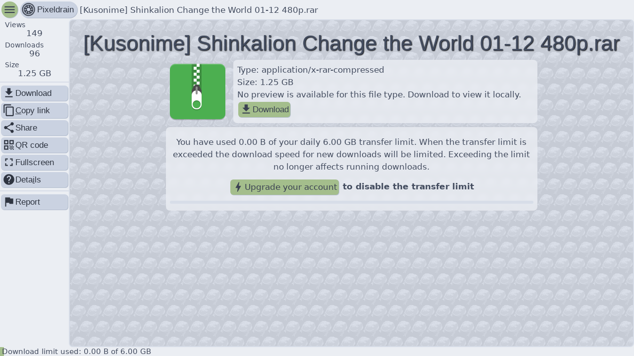

--- FILE ---
content_type: text/html; charset=utf-8
request_url: https://pixeldrain.com/u/2yn5GytV
body_size: 4221
content:

<!DOCTYPE html>
<html lang="en">
	<head>
		<title>[Kusonime] Shinkalion Change the World 01-12 480p.rar ~ pixeldrain</title>
		<meta charset="UTF-8"/>
		<meta name="viewport" content="width=device-width, initial-scale=1.0"/>
		<meta name="robots" content="noindex, nofollow">

		


<meta property="og:title" content="[Kusonime] Shinkalion Change the World 01-12 480p.rar" />

<meta property="og:site_name" content="pixeldrain" />

<meta property="og:description" content="This file has been shared with you on pixeldrain" />

<meta property="og:url" content="https://pixeldrain.com/u/2yn5GytV" />

<meta property="description" content="This file has been shared with you on pixeldrain" />

<meta property="og:type" content="website" />

<meta property="og:image" content="https://pixeldrain.com/api/file/2yn5GytV/thumbnail" />


<meta name="description" content="This file has been shared with you on pixeldrain" />

<meta name="keywords" content="pixeldrain,shared,sharing,upload,file,free" />

<meta name="twitter:title" content="[Kusonime] Shinkalion Change the World 01-12 480p.rar" />

<meta name="twitter:site" content="@Fornax96" />

<meta name="twitter:domain" content="pixeldrain.com" />

<meta name="theme-color" content="#220735" />


<link rel="image_src" href="https://pixeldrain.com/api/file/2yn5GytV/thumbnail" />




		<link id="stylesheet_layout" rel="stylesheet" type="text/css" href="/res/style/layout.css?v490021"/>
		<link id="stylesheet_layout" rel="stylesheet" type="text/css" href="/theme.css"/>

		<link rel="icon" sizes="32x32" href="/res/img/pixeldrain_32.png" />
		<link rel="icon" sizes="128x128" href="/res/img/pixeldrain_128.png" />
		<link rel="icon" sizes="152x152" href="/res/img/pixeldrain_152.png" />
		<link rel="icon" sizes="180x180" href="/res/img/pixeldrain_180.png" />
		<link rel="icon" sizes="192x192" href="/res/img/pixeldrain_192.png" />
		<link rel="icon" sizes="196x196" href="/res/img/pixeldrain_196.png" />
		<link rel="icon" sizes="256x256" href="/res/img/pixeldrain_256.png" />
		<link rel="apple-touch-icon" sizes="152x152" href="/res/img/pixeldrain_152.png" />
		<link rel="apple-touch-icon" sizes="180x180" href="/res/img/pixeldrain_180.png" />
		<link rel="shortcut icon" sizes="196x196" href="/res/img/pixeldrain_196.png" />

		<script>
			window.api_endpoint = '\/api';
			window.viewer_data = {"type":"file","api_response":{"id":"2yn5GytV","name":"[Kusonime] Shinkalion Change the World 01-12 480p.rar","size":1246899926,"views":149,"bandwidth_used":119178764522,"bandwidth_used_paid":0,"downloads":185,"date_upload":"2024-07-28T11:12:48.172Z","date_last_view":"2025-11-01T08:06:40.618Z","mime_type":"application/x-rar-compressed","thumbnail_href":"/file/2yn5GytV/thumbnail","hash_sha256":"f723ed0fbc956bf84c08e841dc82c8d97e465f433c0d6e563e322f7230adbae1","delete_after_date":"0001-01-01T00:00:00Z","delete_after_downloads":0,"availability":"","availability_message":"","abuse_type":"","abuse_reporter_name":"","can_edit":false,"can_download":true,"show_ads":true,"allow_video_player":false,"download_speed_limit":0},"captcha_key":"6Lfbzz4UAAAAAAaBgox1R7jU0axiGneLDkOA-PKf","embedded":false,"user_ads_enabled":true,"theme_uri":"/theme.css"};
			window.user_authenticated =  false ;
			window.user = {"username":"","email":"","email_verified":false,"otp_enabled":false,"subscription":{"id":"","name":"","type":"","file_size_limit":0,"file_expiry_days":0,"storage_space":0,"price_per_tb_storage":0,"price_per_tb_bandwidth":0,"monthly_transfer_cap":0,"file_viewer_branding":false,"filesystem_access":false,"filesystem_storage_limit":0},"storage_space_used":0,"filesystem_storage_used":0,"file_count":0,"filesystem_node_count":0,"is_admin":false,"balance_micro_eur":0,"hotlinking_enabled":false,"monthly_transfer_cap":0,"monthly_transfer_used":0,"file_viewer_branding":null,"file_embed_domains":"","skip_file_viewer":false,"affiliate_user_name":"","checkout_country":"","checkout_name":"","checkout_provider":""};
		</script>

		<script defer src='/res/svelte/file_viewer.js?v490021'></script>

		<script defer data-domain="pixeldrain.com" src="https://stats.pixeldrain.com/js/script.js"></script>
	</head>

	<body id="body"></body>
</html>


--- FILE ---
content_type: text/css; charset=utf-8
request_url: https://pixeldrain.com/res/style/layout.css?v490021
body_size: 13349
content:
/*
    Created on : Jun 3, 2015, 9:33:11 AM
    Author     : Fornax
*/

:root {
	--highlight_border: inset 0px 0px 5px 1px var(--highlight_color), 0px 0px 1px 0px var(--highlight_color);
}

@font-face {
	font-family: 'Material Icons';
	font-style: normal;
	font-weight: 400;
	font-display: block;
	src: local('Material Icons'),
		local('MaterialIcons-Regular'),
		url(/res/misc/MaterialIcons.woff2) format('truetype');
}

.icon {
	font-family: 'Material Icons';
	font-weight: normal;
	font-style: normal;
	font-size: 1.5em;
	display: inline-block;
	line-height: 1em;
	text-transform: none;
	letter-spacing: normal;
	word-wrap: normal;
	white-space: nowrap;
	direction: ltr;
	text-rendering: optimizeLegibility;
	vertical-align: middle;
	font-variation-settings: 'FILL' 1, 'wght' 400, 'GRAD' 0, 'opsz' 24;
}

.icon_unicode {
	font-size: 1.5em;
	display: inline-block;
	font-weight: normal;
	font-style: normal;
	vertical-align: middle;
	line-height: 1;
}

.icon.small {
	font-size: 1.2em;
}

a>svg {
	vertical-align: middle;
}

/* Page rendering configuration */
*,
*::before,
*::after {
	box-sizing: border-box;
}

html,
body {
	/* This makes sure that no scrollbar shows up when the menu is open on small screens*/
	overflow-x: hidden;
}

body {
	margin: 0;
	font-family: system-ui, sans-serif;
	font-size: 17px;
	line-height: 1.5em;
	color: var(--body_text_color);
	background: var(--background);
	min-height: 100vh;
	padding: 0;
	transition: opacity 0.2s;
}

.checkers {
	background-image: var(--background_pattern);
	background-color: var(--background_pattern_color);
	background-repeat: repeat;
}

header,
footer {
	text-align: center;
	overflow: hidden;
	clear: both;
}

footer {
	background-image: url("/res/img/nebula.webp");
	background-color: var(--background_color);
	background-blend-mode: luminosity;
	box-shadow: inset 0 0 10px -4px var(--shadow_color);
	border-radius: 8px;
	margin: 16px;
}

footer>.footer_content {
	background: var(--body_background);
	color: var(--body_text_color);
	display: inline-block;
	width: 1000px;
	max-width: 100%;
	padding-top: 10px;
	padding-bottom: 10px;
	border-radius: 8px;
	margin: 120px 0 60px 0;
}

header>h1 {
	margin-top: 30px;
	margin-bottom: 30px;
	color: var(--background_text_color);
}

p>img {
	max-width: 100%;
}

pre,
code {
	background: var(--background);
	border-radius: 5px;
	margin: 0;
	padding: 0 0.2em;
}

pre {
	overflow-x: auto;
}

pre>code {
	background: none;
	padding: 0;
}

/* Page layout elements */

.button_toggle_navigation {
	position: fixed;
	backface-visibility: hidden;
	z-index: 10;
	top: 0;
	left: 0;
	padding: 8px 16px 16px 8px;
	font-size: 2em;
	margin: 0;
	background: #3f3f3f;
	background: var(--input_background);
	border-radius: 0;
	border-bottom-right-radius: 90%;
}

.button_toggle_navigation:active {
	padding: 12px 14px 14px 12px;
}

.page_navigation {
	position: fixed;
	backface-visibility: hidden;
	background: var(--navigation_background);
	width: 300px;
	height: 100%;
	left: 0;
	float: left;
	padding: 20px 0 10px 0;
	overflow-y: auto;
	overflow-x: hidden;
	text-align: left;
	transition: left 0.5s;
}

.page_body {
	position: relative;
	right: 0;
	height: auto;
	left: 0;
	margin-left: 300px;
	min-width: 300px;
	display: block;
	text-align: center;
	/* Center the header and body */
	overflow-y: auto;
	overflow-x: hidden;
	transition: margin 0.5s;
}

.page_content {
	background: var(--body_background);
	border-radius: 6px;
	overflow: hidden;
}

.page_content,
.page_margins,
footer {
	margin-right: 20px;
	margin-left: 20px;
}

@media (max-width: 1100px) {
	.page_navigation {
		left: -300px;
	}

	.page_body {
		margin-left: 0;
		margin-right: 0;
		width: 100%;
	}

	.page_content,
	.page_margins,
	footer {
		margin-left: 0;
		margin-right: 0;
	}

	header>h1 {
		/* We want the header text to appear below the menu button, so the top
		margin needs to be fairly large when the screen is small */
		margin-top: 60px;
	}
}

section {
	position: relative;
	display: block;
	padding: 8px;
	max-width: 1000px;
	width: 100%;
	height: auto;
	margin: auto;
	text-align: initial;
	clear: both;
}

/* Page contents */

.page_navigation a {
	float: none;
	display: block;
	color: var(--background_text_color);
	text-align: center;
	padding: 4px;
	margin: 0.2em 15px 0.2em 15px;
	font-family: 'Open Sans Light', sans-serif;
	font-weight: lighter;
	font-size: 1.5em;
	overflow: hidden;
	text-overflow: ellipsis;
	transition: background 0.2s;
	border-radius: 24px;
	text-decoration: none;
}

.page_navigation a:hover {
	background: var(--input_background);
	color: var(--input_text);
	text-decoration: none;
}

.highlight_shaded,
.highlight_border,
.highlight_green,
.highlight_blue,
.highlight_yellow,
.highlight_red {
	width: auto;
	height: auto;
	text-align: center;
	padding: 4px;
	border-radius: 8px;
}

.highlight_border {
	border: 2px solid var(--separator);
}

.highlight_shaded {
	background: var(--card_color);
}

.highlight_green {
	background-color: rgba(0, 255, 0, 0.1);
	border-color: #00D000;
}

.highlight_blue {
	background-color: rgba(0, 0, 255, 0.1);
	border-color: #3636FF;
}

.highlight_yellow {
	background-color: rgba(255, 255, 0, 0.1);
	border-color: #A0A000;
}

.highlight_red {
	background-color: rgba(255, 0, 0, 0.1);
	border-color: #B00000;
}

.highlight_green,
.highlight_blue,
.highlight_yellow,
.highlight_red {
	border-top-width: 2px;
	border-top-style: solid;
	border-bottom-width: 2px;
	border-bottom-style: solid;
}

/* Common elements */

h1,
h2,
h3,
h4,
h5,
h6 {
	line-height: 1;
	margin: 0.6em 0 0.3em 0;
	font-weight: lighter;
	font-family: 'Open Sans Light', sans-serif;
}

h1 {
	font-size: 2.5em;
	text-align: center;
}

h2 {
	font-size: 2em;
	border-bottom: 1px var(--separator) solid;
}

h3 {
	font-size: 1.5em;
	border-bottom: 1px var(--separator) solid;
}

h4 {
	font-size: 1em;
	border-bottom: 1px var(--separator) solid;
}

h5 {
	font-size: 1em;
	border-bottom: 1px var(--separator) solid;
}

h6 {
	font-size: 1em;
	border-bottom: 1px var(--separator) solid;
}

.indent {
	margin: 8px;
}

hr {
	height: 1px;
	border: none;
	background-color: var(--separator);
	margin: 12px;
}

a {
	color: var(--link_color);
}

p {
	margin: 0.6em 0;
}

ul,
ol {
	padding-left: 1.5em;
}

ul {
	list-style: disc;
}

fieldset {
	padding: 4px;
	border-radius: 8px;
	border: 2px var(--separator) solid;
	margin: 0;
}

fieldset>legend {
	padding: 2px 8px;
	margin-left: auto;
	margin-right: auto;
	border-radius: 8px;
	font-size: 1.1em;
	border-bottom: 2px var(--separator) solid;
}

/* Forms*/

.form {
	display: flex;
	flex-direction: column;
	margin-left: auto;
	margin-right: auto;
	text-align: initial;
	max-width: 600px;
	width: 100%;
}

.form>* {
	display: block;
	margin-left: 3px;
	margin-right: 3px;
}

.form>label {
	margin-top: 1em;
}

.form>input[type="submit"],
.form>button[type="submit"] {
	align-self: end;
	margin-top: 1em;
}

/* Tables */

table:not(.form) {
	border-collapse: collapse;
	width: 100%;
}

.table_scroll {
	width: 100%;
	overflow-x: auto;
	overflow-y: hidden;
	white-space: nowrap;
}

.table_scroll>table {
	min-width: 100%;
}

tr {
	border-bottom: 1px var(--separator) solid;
}

tr>td {
	padding: 0.2em 0.5em;
}

/* API documentation markup */

.api_doc_details {
	border-top: 1px solid;
	border-bottom: 1px solid;
	margin: 15px 0 15px 0;
}

.api_doc_details>summary {
	padding: 2px;
	font-family: monospace;
}

.api_doc_details>summary>.method {
	display: inline-block;
	width: 80px;
}

.api_doc_details>div {
	padding: 8px;
}

.api_doc_details.request_get {
	border-color: #3636ff;
	background-color: rgba(32, 32, 255, 0.2);
}

.api_doc_details.request_post {
	border-color: #00d000;
	background-color: rgba(0, 255, 0, 0.05);
}

.api_doc_details.request_delete {
	border-color: #B00000;
	background-color: rgba(255, 0, 0, 0.05);
}

.api_doc_details.request_put {
	border-color: #B06000;
	background-color: rgba(255, 128, 0, 0.05);
}

.api_doc_details.request_patch {
	border-color: #6000B0;
	background-color: rgba(128, 0, 255, 0.1);
}

/* BUTTONS */
button,
.button,
input[type="submit"],
input[type="button"],
input[type="color"] {
	display: inline-flex;
	flex-direction: row;
	border-radius: 6px;
	margin: 2px;
	background: var(--input_background);
	gap: 3px;
	padding: 3px;
	overflow: hidden;
	color: var(--input_text);
	cursor: pointer;
	box-shadow: 1px 1px 0px 0px var(--shadow_color);
	transition: padding 0.1s, box-shadow 0.1s, background 0.1s;

	/* Align content vertically in relation to the container */
	vertical-align: middle;
	/* Align content vertically in relation to eachother */
	align-items: center;

	/* Remove default styles set by the user-agent */
	outline: 0;
	font-size: 1em;
	font-weight: normal;
	text-decoration: none;
	text-shadow: none;
	border: none;
	line-height: 1.3em;
}

button:hover,
.button:hover,
input[type="submit"]:hover,
input[type="button"]:hover,
input[type="color"]:hover,
button:focus,
.button:focus,
input[type="submit"]:focus,
input[type="button"]:focus,
input[type="color"]:focus {
	color: var(--input_text);
	text-decoration: none;
	background: var(--input_hover_background);
}

button:active,
.button:active,
input[type="submit"]:active,
input[type="button"]:active,
input[type="color"]:active {
	box-shadow: inset 4px 4px 6px var(--shadow_color);
	/* Exactly 3px offset compared to the inactive padding to give a depth effect */
	padding: 6px 0px 0px 6px;
}

.button_highlight {
	background: var(--highlight_background) !important;
	color: var(--highlight_text_color) !important;
}

.button_red {
	background: var(--danger_color) !important;
	color: var(--danger_text_color) !important;
}

button:disabled,
button.disabled,
.button:disabled,
.button.disabled,
input[type="submit"]:disabled,
input[type="submit"].disabled,
input[type="button"]:disabled,
input[type="button"].disabled,
input[type="color"]:disabled,
input[type="color"].disabled {
	color: var(--input_disabled_text);
	box-shadow: none;
	transition: none;
	padding: 3px 4px;
	cursor: not-allowed;
	background: var(--input_background);
}

.small_button {
	margin: 1px;
	padding: 1px 1px 1px 1px;
}

.small_button:active {
	box-shadow: inset 2px 2px 4px var(--shadow_color);
	padding: 2px 0px 0px 2px;
}

.group_first {
	border-top-right-radius: 0;
	border-bottom-right-radius: 0;
	margin-right: 0;
}

.group_middle {
	border-radius: 0;
	margin-left: 0;
	margin-right: 0;
}

.group_last {
	border-top-left-radius: 0;
	border-bottom-left-radius: 0;
	margin-left: 0;
}

button>i,
.button>i,
button>svg,
.button>svg {
	vertical-align: middle;
	line-height: 1;
}

.round {
	border-radius: 32px;
}

.tab_bar {
	display: block;
	width: 100%;
	overflow-x: auto;
	overflow-y: hidden;
	white-space: nowrap;
	text-align: center;
}

.tab_bar>button,
.tab_bar>.button {
	margin: .5em .3em 0 .3em;
	border-bottom-left-radius: 0;
	border-bottom-right-radius: 0;
	min-width: 5em;
}

/* Dropdown list of the select tag */
option {
	background: var(--input_background);
	color: var(--body_text_color);
}

/* TEXT FIELDS */
textarea,
select,
.groove,
input[type="text"],
input[type="password"],
input[type="email"],
input[type="number"],
input[type="date"],
input[type="datetime-local"] {
	display: inline-block;
	margin: 2px;
	/* Same as button, to make them align nicely */
	border: none;
	border-radius: 5px;
	background: var(--input_background);
	padding: 3px;
	box-shadow: inset 1px 1px 0px 0px var(--shadow_color);
	/* override user-agent style */
	min-width: 100px;
	color: var(--input_text);
	font-size: 1em;
	outline: 0;
	transition: box-shadow 0.2s;
}

textarea:active,
select:active,
input[type="text"]:active,
input[type="password"]:active,
input[type="email"]:active,
input[type="number"]:active,
input[type="date"]:active,
input[type="datetime-local"]:active,
textarea:focus,
select:focus,
input[type="text"]:focus,
input[type="password"]:focus,
input[type="email"]:focus,
input[type="number"]:focus,
input[type="date"]:focus,
input[type="datetime-local"]:focus {
	box-shadow: inset 0px 0px 0px 1px var(--highlight_color);
}

textarea:disabled,
select:disabled,
input[type="text"]:disabled,
input[type="password"]:disabled,
input[type="email"]:disabled,
input[type="number"]:disabled,
input[type="date"]:disabled,
input[type="datetime-local"]:disabled {
	color: var(--input_disabled_text);
	box-shadow: none;
	transition: none;
	cursor: not-allowed;
}

input[type=file] {
	visibility: hidden;
	position: static;
	width: 0;
	height: 0;
}

/* The selected option in multi select */
option:checked {
	background-color: var(--highlight_background);
	color: var(--highlight_text_color);
}

/* Webkit Scrollbars */

::-webkit-scrollbar {
	width: 16px;
	/* for vertical scrollbars */
	height: 16px;
	/* for horizontal scrollbars */
}

::-webkit-scrollbar-track {
	background: var(--background_color);
}

::-webkit-scrollbar-thumb {
	background-color: var(--scrollbar_foreground_color);
	border-radius: 10px;
	border: 4px solid var(--background_color);
	height: 40px;
	width: 40px;
}

::-webkit-scrollbar-thumb:hover {
	background-color: var(--scrollbar_hover_color);
}

::-webkit-scrollbar-corner {
	background-color: var(--body_color);
}

::-webkit-scrollbar-button:single-button {
	background-color: var(--body_color);
	display: block;
	border-style: solid;
	height: 10px;
	width: 10px;
}

/* Firefox Scrollbar */

* {
	scrollbar-color: var(--scrollbar_foreground_color) var(--body_color);
}


--- FILE ---
content_type: text/css
request_url: https://pixeldrain.com/theme.css
body_size: 2329
content:
:root {
	--link_color:                 #97b57c;
	--input_background:           #4f596d;
	--input_hover_background:     #535e73;
	--input_text:                 #e5e9f0;
	--input_disabled_text:        #2f3541;
	--highlight_background:       #a4be8c;
	--highlight_color:            #a4be8c;
	--highlight_text_color:       #2f3541;
	--danger_color:               #bd5f69;
	--danger_text_color:          #2f3541;
	--scrollbar_foreground_color: #8fbcbb;
	--scrollbar_hover_color:      #86bfcf;

	--background_color:         #2f3541;
	--background:               #2f3541;
	--background_text_color:    #d7dde8;
	--background_pattern:       url("/res/img/background_patterns/checker0_transparent.png");
	--background_pattern_color: #2f3541;
	--navigation_background:    none;
	--body_color:               #3b4252;
	--body_background:          #3b4252;
	--body_text_color:          #d7dde8;
	--separator:                #485164;
	--shaded_background:        hsla(222, 16.00%, 28.00%, 0.75);
	--card_color:               #434c5f;

	--chart_1_color: #a4be8c;
	--chart_2_color: #8ca4be;
	--chart_3_color: #be8ca4;

	--shadow_color: #313640;
}




@media (prefers-color-scheme: light) {
	:root {
	--link_color:                 #4f7230;
	--input_background:           #cad2e1;
	--input_hover_background:     #c4cddd;
	--input_text:                 #2f3541;
	--input_disabled_text:        #ebeef3;
	--highlight_background:       #a4be8c;
	--highlight_color:            #a4be8c;
	--highlight_text_color:       #3b4252;
	--danger_color:               #bd5f69;
	--danger_text_color:          #3b4252;
	--scrollbar_foreground_color: #8fbcbb;
	--scrollbar_hover_color:      #86bfcf;

	--background_color:         #d7dde8;
	--background:               #d7dde8;
	--background_text_color:    #2f3541;
	--background_pattern:       url("/res/img/background_patterns/checker_wednesday_transparent.png");
	--background_pattern_color: #d7dde8;
	--navigation_background:    none;
	--body_color:               #ebeef3;
	--body_background:          #ebeef3;
	--body_text_color:          #434c5f;
	--separator:                #d7dde8;
	--shaded_background:        hsla(218, 27.00%, 94.00%, 0.75);
	--card_color:               #e5e9f0;

	--chart_1_color: #a4be8c;
	--chart_2_color: #8ca4be;
	--chart_3_color: #be8ca4;

	--shadow_color: #b2bccd;
}



}

--- FILE ---
content_type: text/javascript; charset=utf-8
request_url: https://pixeldrain.com/res/svelte/file_viewer.js?v490021
body_size: 452781
content:
var app=function(){"use strict";function t(t,e){(null==e||e>t.length)&&(e=t.length);for(var i=0,n=Array(e);i<e;i++)n[i]=t[i];return n}function e(t,e,i,n,r,a,s){try{var o=t[a](s),l=o.value}catch(t){return void i(t)}o.done?e(l):Promise.resolve(l).then(n,r)}function i(t){return function(){var i=this,n=arguments;return new Promise(function(r,a){var s=t.apply(i,n);function o(t){e(s,r,a,o,l,"next",t)}function l(t){e(s,r,a,o,l,"throw",t)}o(void 0)})}}function n(t,e){var i="undefined"!=typeof Symbol&&t[Symbol.iterator]||t["@@iterator"];if(!i){if(Array.isArray(t)||(i=d(t))||e){i&&(t=i);var n=0,r=function(){};return{s:r,n:function(){return n>=t.length?{done:!0}:{done:!1,value:t[n++]}},e:function(t){throw t},f:r}}throw new TypeError("Invalid attempt to iterate non-iterable instance.\nIn order to be iterable, non-array objects must have a [Symbol.iterator]() method.")}var a,s=!0,o=!1;return{s:function(){i=i.call(t)},n:function(){var t=i.next();return s=t.done,t},e:function(t){o=!0,a=t},f:function(){try{s||null==i.return||i.return()}finally{if(o)throw a}}}}function r(t,e,i){return(e=function(t){var e=function(t,e){if("object"!=typeof t||!t)return t;var i=t[Symbol.toPrimitive];if(void 0!==i){var n=i.call(t,e);if("object"!=typeof n)return n;throw new TypeError("@@toPrimitive must return a primitive value.")}return("string"===e?String:Number)(t)}(t,"string");return"symbol"==typeof e?e:e+""}(e))in t?Object.defineProperty(t,e,{value:i,enumerable:!0,configurable:!0,writable:!0}):t[e]=i,t}function a(t,e){var i=Object.keys(t);if(Object.getOwnPropertySymbols){var n=Object.getOwnPropertySymbols(t);e&&(n=n.filter(function(e){return Object.getOwnPropertyDescriptor(t,e).enumerable})),i.push.apply(i,n)}return i}function s(t){for(var e=1;e<arguments.length;e++){var i=null!=arguments[e]?arguments[e]:{};e%2?a(Object(i),!0).forEach(function(e){r(t,e,i[e])}):Object.getOwnPropertyDescriptors?Object.defineProperties(t,Object.getOwnPropertyDescriptors(i)):a(Object(i)).forEach(function(e){Object.defineProperty(t,e,Object.getOwnPropertyDescriptor(i,e))})}return t}function o(){
/*! regenerator-runtime -- Copyright (c) 2014-present, Facebook, Inc. -- license (MIT): https://github.com/babel/babel/blob/main/packages/babel-helpers/LICENSE */
var t,e,i="function"==typeof Symbol?Symbol:{},n=i.iterator||"@@iterator",r=i.toStringTag||"@@toStringTag";function a(i,n,r,a){var o=n&&n.prototype instanceof c?n:c,d=Object.create(o.prototype);return l(d,"_invoke",function(i,n,r){var a,o,l,c=0,d=r||[],h=!1,u={p:0,n:0,v:t,a:f,f:f.bind(t,4),d:function(e,i){return a=e,o=0,l=t,u.n=i,s}};function f(i,n){for(o=i,l=n,e=0;!h&&c&&!r&&e<d.length;e++){var r,a=d[e],f=u.p,p=a[2];i>3?(r=p===n)&&(l=a[(o=a[4])?5:(o=3,3)],a[4]=a[5]=t):a[0]<=f&&((r=i<2&&f<a[1])?(o=0,u.v=n,u.n=a[1]):f<p&&(r=i<3||a[0]>n||n>p)&&(a[4]=i,a[5]=n,u.n=p,o=0))}if(r||i>1)return s;throw h=!0,n}return function(r,d,p){if(c>1)throw TypeError("Generator is already running");for(h&&1===d&&f(d,p),o=d,l=p;(e=o<2?t:l)||!h;){a||(o?o<3?(o>1&&(u.n=-1),f(o,l)):u.n=l:u.v=l);try{if(c=2,a){if(o||(r="next"),e=a[r]){if(!(e=e.call(a,l)))throw TypeError("iterator result is not an object");if(!e.done)return e;l=e.value,o<2&&(o=0)}else 1===o&&(e=a.return)&&e.call(a),o<2&&(l=TypeError("The iterator does not provide a '"+r+"' method"),o=1);a=t}else if((e=(h=u.n<0)?l:i.call(n,u))!==s)break}catch(e){a=t,o=1,l=e}finally{c=1}}return{value:e,done:h}}}(i,r,a),!0),d}var s={};function c(){}function d(){}function h(){}e=Object.getPrototypeOf;var u=[][n]?e(e([][n]())):(l(e={},n,function(){return this}),e),f=h.prototype=c.prototype=Object.create(u);function p(t){return Object.setPrototypeOf?Object.setPrototypeOf(t,h):(t.__proto__=h,l(t,r,"GeneratorFunction")),t.prototype=Object.create(f),t}return d.prototype=h,l(f,"constructor",h),l(h,"constructor",d),d.displayName="GeneratorFunction",l(h,r,"GeneratorFunction"),l(f),l(f,r,"Generator"),l(f,n,function(){return this}),l(f,"toString",function(){return"[object Generator]"}),(o=function(){return{w:a,m:p}})()}function l(t,e,i,n){var r=Object.defineProperty;try{r({},"",{})}catch(t){r=0}l=function(t,e,i,n){function a(e,i){l(t,e,function(t){return this._invoke(e,i,t)})}e?r?r(t,e,{value:i,enumerable:!n,configurable:!n,writable:!n}):t[e]=i:(a("next",0),a("throw",1),a("return",2))},l(t,e,i,n)}function c(t,e){return function(t){if(Array.isArray(t))return t}(t)||function(t,e){var i=null==t?null:"undefined"!=typeof Symbol&&t[Symbol.iterator]||t["@@iterator"];if(null!=i){var n,r,a,s,o=[],l=!0,c=!1;try{if(a=(i=i.call(t)).next,0===e){if(Object(i)!==i)return;l=!1}else for(;!(l=(n=a.call(i)).done)&&(o.push(n.value),o.length!==e);l=!0);}catch(t){c=!0,r=t}finally{try{if(!l&&null!=i.return&&(s=i.return(),Object(s)!==s))return}finally{if(c)throw r}}return o}}(t,e)||d(t,e)||function(){throw new TypeError("Invalid attempt to destructure non-iterable instance.\nIn order to be iterable, non-array objects must have a [Symbol.iterator]() method.")}()}function d(e,i){if(e){if("string"==typeof e)return t(e,i);var n={}.toString.call(e).slice(8,-1);return"Object"===n&&e.constructor&&(n=e.constructor.name),"Map"===n||"Set"===n?Array.from(e):"Arguments"===n||/^(?:Ui|I)nt(?:8|16|32)(?:Clamped)?Array$/.test(n)?t(e,i):void 0}}function h(){}var u,f=t=>t;function p(t){return t()}function g(){return Object.create(null)}function v(t){t.forEach(p)}function m(t){return"function"==typeof t}function b(t,e){return t!=t?e==e:t!==e||t&&"object"==typeof t||"function"==typeof t}function x(t,e){return t===e||(u||(u=document.createElement("a")),u.href=e,t===u.href)}function _(t,e,i){t.$$.on_destroy.push(function(t){for(var e=arguments.length,i=new Array(e>1?e-1:0),r=1;r<e;r++)i[r-1]=arguments[r];if(null==t){var a,s=n(i);try{for(s.s();!(a=s.n()).done;)(0,a.value)(void 0)}catch(t){s.e(t)}finally{s.f()}return h}var o=t.subscribe(...i);return o.unsubscribe?()=>o.unsubscribe():o}(e,i))}function y(t,e,i,n){if(t){var r=w(t,e,i,n);return t[0](r)}}function w(t,e,i,n){return t[1]&&n?function(t,e){for(var i in e)t[i]=e[i];return t}(i.ctx.slice(),t[1](n(e))):i.ctx}function $(t,e,i,n){if(t[2]&&n){var r=t[2](n(i));if(void 0===e.dirty)return r;if("object"==typeof r){for(var a=[],s=Math.max(e.dirty.length,r.length),o=0;o<s;o+=1)a[o]=e.dirty[o]|r[o];return a}return e.dirty|r}return e.dirty}function k(t,e,i,n,r,a){if(r){var s=w(e,i,n,a);t.p(s,r)}}function M(t){if(t.ctx.length>32){for(var e=[],i=t.ctx.length/32,n=0;n<i;n++)e[n]=-1;return e}return-1}function C(t){return t&&m(t.destroy)?t.destroy:h}var S="undefined"!=typeof window,T=S?()=>window.performance.now():()=>Date.now(),P=S?t=>requestAnimationFrame(t):h,D=new Set;function z(t){D.forEach(e=>{e.c(t)||(D.delete(e),e.f())}),0!==D.size&&P(z)}function O(t){var e;return 0===D.size&&P(z),{promise:new Promise(i=>{D.add(e={c:t,f:i})}),abort(){D.delete(e)}}}var A="undefined"!=typeof window?window:"undefined"!=typeof globalThis?globalThis:global;function L(t,e){t.appendChild(e)}function j(t,e,i){var n=E(t);if(!n.getElementById(e)){var r=V("style");r.id=e,r.textContent=i,R(n,r)}}function E(t){if(!t)return document;var e=t.getRootNode?t.getRootNode():t.ownerDocument;return e&&e.host?e:t.ownerDocument}function I(t){var e=V("style");return e.textContent="/* empty */",R(E(t),e),e.sheet}function R(t,e){return L(t.head||t,e),e.sheet}function F(t,e,i){t.insertBefore(e,i||null)}function H(t){t.parentNode&&t.parentNode.removeChild(t)}function N(t,e){for(var i=0;i<t.length;i+=1)t[i]&&t[i].d(e)}function V(t){return document.createElement(t)}function W(t){return document.createElementNS("http://www.w3.org/2000/svg",t)}function B(t){return document.createTextNode(t)}function q(){return B(" ")}function Y(){return B("")}function U(t,e,i,n){return t.addEventListener(e,i,n),()=>t.removeEventListener(e,i,n)}function X(t){return function(e){return e.preventDefault(),t.call(this,e)}}function K(t){return function(e){return e.stopPropagation(),t.call(this,e)}}function G(t,e,i){null==i?t.removeAttribute(e):t.getAttribute(e)!==i&&t.setAttribute(e,i)}function J(t){var e;return{p(){for(var i=arguments.length,n=new Array(i),r=0;r<i;r++)n[r]=arguments[r];(e=n).forEach(e=>t.push(e))},r(){e.forEach(e=>t.splice(t.indexOf(e),1))}}}function Z(t,e){e=""+e,t.data!==e&&(t.data=e)}function Q(t,e){t.value=null==e?"":e}function tt(t,e,i,n){null==i?t.style.removeProperty(e):t.style.setProperty(e,i,"")}function et(t,e,i){t.classList.toggle(e,!!i)}function it(t,e){var i=arguments.length>2&&void 0!==arguments[2]?arguments[2]:{},n=i.bubbles,r=void 0!==n&&n,a=i.cancelable;return new CustomEvent(t,{detail:e,bubbles:r,cancelable:void 0!==a&&a})}var nt,rt=new Map,at=0;function st(t,e,i,n,r,a,s){for(var o=arguments.length>7&&void 0!==arguments[7]?arguments[7]:0,l=16.666/n,c="{\n",d=0;d<=1;d+=l){var h=e+(i-e)*a(d);c+=100*d+"%{".concat(s(h,1-h),"}\n")}var u=c+"100% {".concat(s(i,1-i),"}\n}"),f="__svelte_".concat(function(t){for(var e=5381,i=t.length;i--;)e=(e<<5)-e^t.charCodeAt(i);return e>>>0}(u),"_").concat(o),p=E(t),g=rt.get(p)||function(t,e){var i={stylesheet:I(e),rules:{}};return rt.set(t,i),i}(p,t),v=g.stylesheet,m=g.rules;m[f]||(m[f]=!0,v.insertRule("@keyframes ".concat(f," ").concat(u),v.cssRules.length));var b=t.style.animation||"";return t.style.animation="".concat(b?"".concat(b,", "):"").concat(f," ").concat(n,"ms linear ").concat(r,"ms 1 both"),at+=1,f}function ot(t,e){var i=(t.style.animation||"").split(", "),n=i.filter(e?t=>t.indexOf(e)<0:t=>-1===t.indexOf("__svelte")),r=i.length-n.length;r&&(t.style.animation=n.join(", "),(at-=r)||P(()=>{at||(rt.forEach(t=>{var e=t.stylesheet.ownerNode;e&&H(e)}),rt.clear())}))}function lt(t){var e=getComputedStyle(t);if("absolute"!==e.position&&"fixed"!==e.position){var i=e.width,n=e.height,r=t.getBoundingClientRect();t.style.position="absolute",t.style.width=i,t.style.height=n,function(t,e){var i=t.getBoundingClientRect();if(e.left!==i.left||e.top!==i.top){var n=getComputedStyle(t),r="none"===n.transform?"":n.transform;t.style.transform="".concat(r," translate(").concat(e.left-i.left,"px, ").concat(e.top-i.top,"px)")}}(t,r)}}function ct(t){nt=t}function dt(){if(!nt)throw new Error("Function called outside component initialization");return nt}function ht(t){dt().$$.on_mount.push(t)}function ut(){var t=dt();return function(e,i){var n=(arguments.length>2&&void 0!==arguments[2]?arguments[2]:{}).cancelable,r=void 0!==n&&n,a=t.$$.callbacks[e];if(a){var s=it(e,i,{cancelable:r});return a.slice().forEach(e=>{e.call(t,s)}),!s.defaultPrevented}return!0}}function ft(t,e){var i=t.$$.callbacks[e.type];i&&i.slice().forEach(t=>t.call(this,e))}var pt=[],gt=[],vt=[],mt=[],bt=Promise.resolve(),xt=!1;function _t(){xt||(xt=!0,bt.then(Ct))}function yt(){return _t(),bt}function wt(t){vt.push(t)}var $t,kt=new Set,Mt=0;function Ct(){if(0===Mt){var t=nt;do{try{for(;Mt<pt.length;){var e=pt[Mt];Mt++,ct(e),St(e.$$)}}catch(t){throw pt.length=0,Mt=0,t}for(ct(null),pt.length=0,Mt=0;gt.length;)gt.pop()();for(var i=0;i<vt.length;i+=1){var n=vt[i];kt.has(n)||(kt.add(n),n())}vt.length=0}while(pt.length);for(;mt.length;)mt.pop()();xt=!1,kt.clear(),ct(t)}}function St(t){if(null!==t.fragment){t.update(),v(t.before_update);var e=t.dirty;t.dirty=[-1],t.fragment&&t.fragment.p(t.ctx,e),t.after_update.forEach(wt)}}function Tt(t,e,i){t.dispatchEvent(it("".concat(e?"intro":"outro").concat(i)))}var Pt,Dt=new Set;function zt(){Pt={r:0,c:[],p:Pt}}function Ot(){Pt.r||v(Pt.c),Pt=Pt.p}function At(t,e){t&&t.i&&(Dt.delete(t),t.i(e))}function Lt(t,e,i,n){if(t&&t.o){if(Dt.has(t))return;Dt.add(t),Pt.c.push(()=>{Dt.delete(t),n&&(i&&t.d(1),n())}),t.o(e)}else n&&n()}var jt={duration:0};function Et(t,e,i,n){var r,a=e(t,i,{direction:"both"}),s=n?0:1,o=null,l=null,c=null;function d(){c&&ot(t,c)}function u(t,e){var i=t.b-s;return e*=Math.abs(i),{a:s,b:t.b,d:i,duration:e,start:t.start,end:t.start+e,group:t.group}}function p(e){var i=a||jt,n=i.delay,p=void 0===n?0:n,g=i.duration,m=void 0===g?300:g,b=i.easing,x=void 0===b?f:b,_=i.tick,y=void 0===_?h:_,w=i.css,$={start:T()+p,b:e};e||($.group=Pt,Pt.r+=1),"inert"in t&&(e?void 0!==r&&(t.inert=r):(r=t.inert,t.inert=!0)),o||l?l=$:(w&&(d(),c=st(t,s,e,m,p,x,w)),e&&y(0,1),o=u($,m),wt(()=>Tt(t,e,"start")),O(e=>{if(l&&e>l.start&&(o=u(l,m),l=null,Tt(t,o.b,"start"),w&&(d(),c=st(t,s,o.b,o.duration,0,x,a.css))),o)if(e>=o.end)y(s=o.b,1-s),Tt(t,o.b,"end"),l||(o.b?d():--o.group.r||v(o.group.c)),o=null;else if(e>=o.start){var i=e-o.start;s=o.a+o.d*x(i/o.duration),y(s,1-s)}return!(!o&&!l)}))}return{run(t){m(a)?($t||($t=Promise.resolve()).then(()=>{$t=null}),$t).then(()=>{a=a({direction:t?"in":"out"}),p(t)}):p(t)},end(){d(),o=l=null}}}function It(t){return void 0!==(null==t?void 0:t.length)?t:Array.from(t)}function Rt(t,e){t.d(1),e.delete(t.key)}function Ft(t,e){t.f(),function(t,e){Lt(t,1,1,()=>{e.delete(t.key)})}(t,e)}function Ht(t,e,i,n,r,a,s,o,l,c,d,h){for(var u=t.length,f=a.length,p=u,g={};p--;)g[t[p].key]=p;var m=[],b=new Map,x=new Map,_=[];p=f;for(var y=function(){var t=h(r,a,p),n=i(t),o=s.get(n);o?_.push(()=>o.p(t,e)):(o=c(n,t)).c(),b.set(n,m[p]=o),n in g&&x.set(n,Math.abs(p-g[n]))};p--;)y();var w=new Set,$=new Set;function k(t){At(t,1),t.m(o,d),s.set(t.key,t),d=t.first,f--}for(;u&&f;){var M=m[f-1],C=t[u-1],S=M.key,T=C.key;M===C?(d=M.first,u--,f--):b.has(T)?!s.has(S)||w.has(S)?k(M):$.has(T)?u--:x.get(S)>x.get(T)?($.add(S),k(M)):(w.add(T),u--):(l(C,s),u--)}for(;u--;){var P=t[u];b.has(P.key)||l(P,s)}for(;f;)k(m[f-1]);return v(_),m}function Nt(t){t&&t.c()}function Vt(t,e,i){var n=t.$$,r=n.fragment,a=n.after_update;r&&r.m(e,i),wt(()=>{var e=t.$$.on_mount.map(p).filter(m);t.$$.on_destroy?t.$$.on_destroy.push(...e):v(e),t.$$.on_mount=[]}),a.forEach(wt)}function Wt(t,e){var i,n,r,a=t.$$;null!==a.fragment&&(i=a.after_update,n=[],r=[],vt.forEach(t=>-1===i.indexOf(t)?n.push(t):r.push(t)),r.forEach(t=>t()),vt=n,v(a.on_destroy),a.fragment&&a.fragment.d(e),a.on_destroy=a.fragment=null,a.ctx=[])}function Bt(t,e,i,n,r,a){var s=arguments.length>6&&void 0!==arguments[6]?arguments[6]:null,o=arguments.length>7&&void 0!==arguments[7]?arguments[7]:[-1],l=nt;ct(t);var c=t.$$={fragment:null,ctx:[],props:a,update:h,not_equal:r,bound:g(),on_mount:[],on_destroy:[],on_disconnect:[],before_update:[],after_update:[],context:new Map(e.context||(l?l.$$.context:[])),callbacks:g(),dirty:o,skip_bound:!1,root:e.target||l.$$.root};s&&s(c.root);var d=!1;if(c.ctx=i?i(t,e.props||{},function(e,i){var n=!(arguments.length<=2)&&arguments.length-2?arguments.length<=2?void 0:arguments[2]:i;return c.ctx&&r(c.ctx[e],c.ctx[e]=n)&&(!c.skip_bound&&c.bound[e]&&c.bound[e](n),d&&function(t,e){-1===t.$$.dirty[0]&&(pt.push(t),_t(),t.$$.dirty.fill(0)),t.$$.dirty[e/31|0]|=1<<e%31}(t,e)),i}):[],c.update(),d=!0,v(c.before_update),c.fragment=!!n&&n(c.ctx),e.target){if(e.hydrate){var u=function(t){return Array.from(t.childNodes)}(e.target);c.fragment&&c.fragment.l(u),u.forEach(H)}else c.fragment&&c.fragment.c();e.intro&&At(t.$$.fragment),Vt(t,e.target,e.anchor),Ct()}ct(l)}class qt{constructor(){r(this,"$$",void 0),r(this,"$$set",void 0)}$destroy(){Wt(this,1),this.$destroy=h}$on(t,e){if(!m(e))return h;var i=this.$$.callbacks[t]||(this.$$.callbacks[t]=[]);return i.push(e),()=>{var t=i.indexOf(e);-1!==t&&i.splice(t,1)}}$set(t){var e;this.$$set&&(e=t,0!==Object.keys(e).length)&&(this.$$.skip_bound=!0,this.$$set(t),this.$$.skip_bound=!1)}}"undefined"!=typeof window&&(window.__svelte||(window.__svelte={v:new Set})).v.add("4");var Yt={id:"",name:"",size:0,bandwidth_used:0,bandwidth_used_paid:0,downloads:0,views:0,mime_type:"",availability:"",abuse_type:"",hash_sha256:"",show_ads:!1,can_edit:!1,can_download:!1,get_href:"",info_href:"",download_href:"",icon_href:""},Ut={id:"",title:"",files:[],download_href:"",info_href:"",can_edit:!1},Xt=t=>{t.get_href=window.api_endpoint+"/file/"+t.id,t.info_href=window.api_endpoint+"/file/"+t.id+"/info",t.download_href=window.api_endpoint+"/file/"+t.id+"?download",t.icon_href=window.api_endpoint+"/file/"+t.id+"/thumbnail",t.timeseries_href=window.api_endpoint+"/file/"+t.id+"/timeseries"},Kt=t=>"application/bittorrent"===t.mime_type||"application/x-bittorrent"===t.mime_type?"torrent":"application/zip"===t.mime_type||"application/x-7z-compressed"===t.mime_type||"application/x-tar"===t.mime_type||"application/gzip"===t.mime_type&&t.name.endsWith(".tar.gz")||"application/x-xz"===t.mime_type&&t.name.endsWith(".tar.xz")||"application/zstd"===t.mime_type&&t.name.endsWith(".tar.zst")?"zip":t.mime_type.startsWith("image")?"image":t.mime_type.startsWith("video")&&"video/x-matroska"!==t.mime_type?"video":t.mime_type.startsWith("audio")||"application/ogg"===t.mime_type||t.name.endsWith(".mp3")?"audio":"application/pdf"===t.mime_type||"application/x-pdf"===t.mime_type?"pdf":"application/json"===t.mime_type||"application/x-shellscript"===t.mime_type||t.mime_type.startsWith("text")?"text":"file";function Gt(t){var e=t-1;return e*e*e+1}function Jt(t){var e=arguments.length>1&&void 0!==arguments[1]?arguments[1]:{},i=e.delay,n=void 0===i?0:i,r=e.duration,a=void 0===r?400:r,s=e.easing,o=void 0===s?f:s,l=+getComputedStyle(t).opacity;return{delay:n,duration:a,easing:o,css:t=>"opacity: ".concat(t*l)}}function Zt(t){j(t,"svelte-1ef47mx",".button.svelte-1ef47mx{flex:0 0 content}.flat.svelte-1ef47mx{background:none;color:var(--body_text_color);box-shadow:none}")}function Qt(t){var e,i,n=""!==t[5]&&ee(t),r=""!==t[7]&&ie(t);return{c(){e=V("a"),n&&n.c(),i=q(),r&&r.c(),G(e,"href",t[9]),G(e,"target",t[10]),G(e,"class","button svelte-1ef47mx"),G(e,"title",t[8]),G(e,"style",t[11]),et(e,"button_highlight",t[0]),et(e,"button_red",t[1]),et(e,"round",t[2]),et(e,"flat",t[3])},m(t,a){F(t,e,a),n&&n.m(e,null),L(e,i),r&&r.m(e,null)},p(t,a){""!==t[5]?n?n.p(t,a):((n=ee(t)).c(),n.m(e,i)):n&&(n.d(1),n=null),""!==t[7]?r?r.p(t,a):((r=ie(t)).c(),r.m(e,null)):r&&(r.d(1),r=null),512&a&&G(e,"href",t[9]),1024&a&&G(e,"target",t[10]),256&a&&G(e,"title",t[8]),2048&a&&G(e,"style",t[11]),1&a&&et(e,"button_highlight",t[0]),2&a&&et(e,"button_red",t[1]),4&a&&et(e,"round",t[2]),8&a&&et(e,"flat",t[3])},d(t){t&&H(e),n&&n.d(),r&&r.d()}}}function te(t){var e,i,n,r,a,s=""!==t[5]&&ne(t),o=""!==t[7]&&re(t);return{c(){e=V("button"),s&&s.c(),i=q(),o&&o.c(),G(e,"class","button svelte-1ef47mx"),G(e,"title",t[8]),G(e,"style",t[11]),G(e,"type",t[12]),G(e,"form",t[13]),e.disabled=n=!!t[4]||null,et(e,"button_highlight",t[0]),et(e,"button_red",t[1]),et(e,"round",t[2]),et(e,"flat",t[3])},m(n,l){F(n,e,l),s&&s.m(e,null),L(e,i),o&&o.m(e,null),r||(a=U(e,"click",t[14]),r=!0)},p(t,r){""!==t[5]?s?s.p(t,r):((s=ne(t)).c(),s.m(e,i)):s&&(s.d(1),s=null),""!==t[7]?o?o.p(t,r):((o=re(t)).c(),o.m(e,null)):o&&(o.d(1),o=null),256&r&&G(e,"title",t[8]),2048&r&&G(e,"style",t[11]),4096&r&&G(e,"type",t[12]),8192&r&&G(e,"form",t[13]),16&r&&n!==(n=!!t[4]||null)&&(e.disabled=n),1&r&&et(e,"button_highlight",t[0]),2&r&&et(e,"button_red",t[1]),4&r&&et(e,"round",t[2]),8&r&&et(e,"flat",t[3])},d(t){t&&H(e),s&&s.d(),o&&o.d(),r=!1,a()}}}function ee(t){var e,i;return{c(){e=V("i"),i=B(t[5]),G(e,"class","icon"),et(e,"small",t[6])},m(t,n){F(t,e,n),L(e,i)},p(t,n){32&n&&Z(i,t[5]),64&n&&et(e,"small",t[6])},d(t){t&&H(e)}}}function ie(t){var e,i;return{c(){e=V("span"),i=B(t[7])},m(t,n){F(t,e,n),L(e,i)},p(t,e){128&e&&Z(i,t[7])},d(t){t&&H(e)}}}function ne(t){var e,i;return{c(){e=V("i"),i=B(t[5]),G(e,"class","icon"),et(e,"small",t[6])},m(t,n){F(t,e,n),L(e,i)},p(t,n){32&n&&Z(i,t[5]),64&n&&et(e,"small",t[6])},d(t){t&&H(e)}}}function re(t){var e,i;return{c(){e=V("span"),i=B(t[7])},m(t,n){F(t,e,n),L(e,i)},p(t,e){128&e&&Z(i,t[7])},d(t){t&&H(e)}}}function ae(t){var e;function i(t,e){return""===t[9]?te:Qt}var n=i(t),r=n(t);return{c(){r.c(),e=Y()},m(t,i){r.m(t,i),F(t,e,i)},p(t,a){var s=c(a,1)[0];n===(n=i(t))&&r?r.p(t,s):(r.d(1),(r=n(t))&&(r.c(),r.m(e.parentNode,e)))},i:h,o:h,d(t){t&&H(e),r.d(t)}}}function se(t,e,i){var n=e.highlight,r=void 0!==n&&n,a=e.highlight_on_click,s=void 0!==a&&a,o=e.red,l=void 0!==o&&o,c=e.round,d=void 0!==c&&c,h=e.flat,u=void 0!==h&&h,f=e.disabled,p=void 0!==f&&f,g=e.icon,v=void 0===g?"":g,m=e.icon_small,b=void 0!==m&&m,x=e.label,_=void 0===x?"":x,y=e.title,w=void 0===y?null:y,$=e.link_href,k=void 0===$?"":$,M=e.link_target,C=void 0===M?"_self":M,S=e.click,T=void 0===S?null:S,P=e.style,D=void 0===P?null:P,z=e.type,O=void 0===z?null:z,A=e.form,L=void 0===A?null:A;return t.$$set=t=>{"highlight"in t&&i(0,r=t.highlight),"highlight_on_click"in t&&i(15,s=t.highlight_on_click),"red"in t&&i(1,l=t.red),"round"in t&&i(2,d=t.round),"flat"in t&&i(3,u=t.flat),"disabled"in t&&i(4,p=t.disabled),"icon"in t&&i(5,v=t.icon),"icon_small"in t&&i(6,b=t.icon_small),"label"in t&&i(7,_=t.label),"title"in t&&i(8,w=t.title),"link_href"in t&&i(9,k=t.link_href),"link_target"in t&&i(10,C=t.link_target),"click"in t&&i(16,T=t.click),"style"in t&&i(11,D=t.style),"type"in t&&i(12,O=t.type),"form"in t&&i(13,L=t.form)},[r,l,d,u,p,v,b,_,w,k,C,D,O,L,t=>{if(s)try{T(t),i(0,r=!0)}catch(t){throw i(1,l=!0),t}else null!==T&&T(t)},s,T]}class oe extends qt{constructor(t){super(),Bt(this,t,se,ae,b,{highlight:0,highlight_on_click:15,red:1,round:2,flat:3,disabled:4,icon:5,icon_small:6,label:7,title:8,link_href:9,link_target:10,click:16,style:11,type:12,form:13},Zt)}}function le(t){j(t,"svelte-1f8gt9n",".background.svelte-1f8gt9n{position:fixed;display:flex;flex-direction:column;align-items:center;justify-content:center;top:0;right:0;bottom:0;left:0;background-color:rgba(0, 0, 0, 0.7)}.top_padding.svelte-1f8gt9n{flex:1 1 25%}.bottom_padding.svelte-1f8gt9n{flex:1 1 75%}.window.svelte-1f8gt9n{position:relative;z-index:inherit;flex:0 0 auto;display:flex;flex-direction:column;background:var(--body_color);max-height:100%;max-width:100%;padding:0;border-radius:18px 18px 8px 8px;overflow:hidden;text-align:left}.header.svelte-1f8gt9n{flex-grow:0;flex-shrink:0;display:flex;flex-direction:row;padding:1px;background:var(--background_color);color:var(--background_text_color);align-items:center}.title.svelte-1f8gt9n{flex-grow:1;flex-shrink:1;font-size:1.1em;white-space:nowrap;text-overflow:ellipsis;overflow:hidden;text-align:center}.body.svelte-1f8gt9n{flex-grow:1;flex-shrink:1;overflow:auto}.padding.svelte-1f8gt9n{padding:10px}")}var ce=t=>({}),de=t=>({});function he(t){var e,i,n,r,a,s,o,l,c,d,h,u,f,p=t[15].title,g=y(p,t,t[14],de),m=g||function(t){var e,i,n,r,a=[fe,ue],s=[];function o(t,e){return""!==t[1]?0:1}return e=o(t),i=s[e]=a[e](t),{c(){i.c(),n=Y()},m(t,i){s[e].m(t,i),F(t,n,i),r=!0},p(t,r){var l=e;(e=o(t))===l?s[e].p(t,r):(zt(),Lt(s[l],1,1,()=>{s[l]=null}),Ot(),(i=s[e])?i.p(t,r):(i=s[e]=a[e](t)).c(),At(i,1),i.m(n.parentNode,n))},i(t){r||(At(i),r=!0)},o(t){Lt(i),r=!1},d(t){t&&H(n),s[e].d(t)}}}(t),b=t[15].default,x=y(b,t,t[14],null);return{c(){e=V("div"),i=V("div"),n=q(),r=V("div"),a=V("div"),m&&m.c(),s=q(),o=V("div"),x&&x.c(),l=q(),c=V("div"),G(i,"class","top_padding svelte-1f8gt9n"),G(a,"class","header svelte-1f8gt9n"),G(o,"class","body svelte-1f8gt9n"),et(o,"padding",t[5]),G(r,"class","window svelte-1f8gt9n"),G(r,"role","dialog"),G(r,"aria-modal","true"),tt(r,"width",t[3]),tt(r,"height",t[4]),G(c,"class","bottom_padding svelte-1f8gt9n"),G(e,"class","background svelte-1f8gt9n"),G(e,"style",t[6]),G(e,"role","dialog")},m(d,p){F(d,e,p),L(e,i),L(e,n),L(e,r),L(r,a),m&&m.m(a,null),L(r,s),L(r,o),x&&x.m(o,null),L(e,l),L(e,c),h=!0,u||(f=[U(r,"click",K(t[16])),U(r,"keydown",t[9]),C(t[8].call(null,e)),U(e,"click",t[7]),U(e,"keydown",t[9])],u=!0)},p(t,i){g?g.p&&(!h||16384&i)&&k(g,p,t,t[14],h?$(p,t[14],i,ce):M(t[14]),de):m&&m.p&&(!h||6&i)&&m.p(t,h?i:-1),x&&x.p&&(!h||16384&i)&&k(x,b,t,t[14],h?$(b,t[14],i,null):M(t[14]),null),(!h||32&i)&&et(o,"padding",t[5]),(!h||8&i)&&tt(r,"width",t[3]),(!h||16&i)&&tt(r,"height",t[4]),(!h||64&i)&&G(e,"style",t[6])},i(t){h||(At(m,t),At(x,t),t&&wt(()=>{h&&(d||(d=Et(e,Jt,{duration:200},!0)),d.run(1))}),h=!0)},o(t){Lt(m,t),Lt(x,t),t&&(d||(d=Et(e,Jt,{duration:200},!1)),d.run(0)),h=!1},d(t){t&&H(e),m&&m.d(t),x&&x.d(t),t&&d&&d.end(),u=!1,v(f)}}}function ue(t){var e,i,n,r,a;return r=new oe({props:{round:!0,click:t[7],icon:"close"}}),{c(){e=V("span"),i=B(t[2]),n=q(),Nt(r.$$.fragment),G(e,"class","title svelte-1f8gt9n")},m(t,s){F(t,e,s),L(e,i),F(t,n,s),Vt(r,t,s),a=!0},p(t,e){(!a||4&e)&&Z(i,t[2])},i(t){a||(At(r.$$.fragment,t),a=!0)},o(t){Lt(r.$$.fragment,t),a=!1},d(t){t&&(H(e),H(n)),Wt(r,t)}}}function fe(t){var e,i,n,r,a,s,o;return e=new oe({props:{round:!0,click:t[7],icon:"close"}}),s=new oe({props:{round:!0,highlight:!0,type:"submit",form:t[1],click:t[7],icon:"save",label:"Save"}}),{c(){Nt(e.$$.fragment),i=q(),n=V("span"),r=B(t[2]),a=q(),Nt(s.$$.fragment),G(n,"class","title svelte-1f8gt9n")},m(t,l){Vt(e,t,l),F(t,i,l),F(t,n,l),L(n,r),F(t,a,l),Vt(s,t,l),o=!0},p(t,e){(!o||4&e)&&Z(r,t[2]);var i={};2&e&&(i.form=t[1]),s.$set(i)},i(t){o||(At(e.$$.fragment,t),At(s.$$.fragment,t),o=!0)},o(t){Lt(e.$$.fragment,t),Lt(s.$$.fragment,t),o=!1},d(t){t&&(H(i),H(n),H(a)),Wt(e,t),Wt(s,t)}}}function pe(t){var e,i,n,r,a=t[0]&&he(t);return{c(){a&&a.c(),e=Y()},m(s,o){a&&a.m(s,o),F(s,e,o),i=!0,n||(r=U(window,"keydown",t[9]),n=!0)},p(t,i){var n=c(i,1)[0];t[0]?a?(a.p(t,n),1&n&&At(a,1)):((a=he(t)).c(),At(a,1),a.m(e.parentNode,e)):a&&(zt(),Lt(a,1,1,()=>{a=null}),Ot())},i(t){i||(At(a),i=!0)},o(t){Lt(a),i=!1},d(t){t&&H(e),a&&a.d(t),n=!1,r()}}}var ge=1e4;function ve(t,e,i){var n=e.$$slots,r=void 0===n?{}:n,a=e.$$scope,s=e.form,o=void 0===s?"":s,l=e.title,c=void 0===l?"":l,d=e.width,h=void 0===d?"800px":d,u=e.height,f=void 0===u?"auto":u,p=e.padding,g=void 0!==p&&p,v=e.visible,m=void 0!==v&&v,b=e.style,x=void 0===b?"":b,_=ut(),y=t=>{i(0,m=t),_("is_visible",m)};return t.$$set=t=>{"form"in t&&i(1,o=t.form),"title"in t&&i(2,c=t.title),"width"in t&&i(3,h=t.width),"height"in t&&i(4,f=t.height),"padding"in t&&i(5,g=t.padding),"visible"in t&&i(0,m=t.visible),"style"in t&&i(6,x=t.style),"$$scope"in t&&i(14,a=t.$$scope)},[m,o,c,h,f,g,x,()=>{y(!1)},t=>{t.style.zIndex=ge.valueOf(),ge++},t=>{if(!document.activeElement.type||"text"!==document.activeElement.type)return"Escape"===t.key&&m?(y(!1),t.preventDefault(),void t.stopPropagation()):void 0},()=>{y(!0)},()=>{y(!m)},()=>m,y,a,r,function(e){ft.call(this,t,e)}]}class me extends qt{constructor(t){super(),Bt(this,t,ve,pe,b,{form:1,title:2,width:3,height:4,padding:5,visible:0,style:6,show:10,hide:7,toggle:11,is_visible:12,set_visible:13},le)}get show(){return this.$$.ctx[10]}get hide(){return this.$$.ctx[7]}get toggle(){return this.$$.ctx[11]}get is_visible(){return this.$$.ctx[12]}get set_visible(){return this.$$.ctx[13]}}var be=t=>t.toString().replace(/\B(?=(\d{3})+(?!\d))/g," "),xe=(t,e)=>(e<3&&(e=3),t>=999e15?(t/1e18).toPrecision(e)+" EB":t>=999e12?(t/1e15).toPrecision(e)+" PB":t>=999e9?(t/1e12).toPrecision(e)+" TB":t>=999e6?(t/1e9).toPrecision(e)+" GB":t>=999e3?(t/1e6).toPrecision(e)+" MB":t>=999?(t/1e3).toPrecision(e)+" kB":t.toPrecision(e)+" B"),_e=6e4,ye=36e5,we=24*ye,$e=(t,e)=>{var i="";return t>=we&&(i+=Math.floor(t/we)+"d "),t>=ye&&(i+=Math.floor(t%we/ye)+"h "),t>=_e&&(i+=Math.floor(t%ye/_e)+"m "),i+(t%_e/1e3).toFixed(e)+"s"},ke=function(t){var e=!(arguments.length>1&&void 0!==arguments[1])||arguments[1],i=!(arguments.length>2&&void 0!==arguments[2])||arguments[2],n=!(arguments.length>3&&void 0!==arguments[3])||arguments[3];t instanceof Date||(t=new Date(t));var r=t.getFullYear()+"-"+("00"+(t.getMonth()+1)).slice(-2)+"-"+("00"+t.getDate()).slice(-2);return e&&(r+=" "+("00"+t.getHours()).slice(-2)),i&&(r+=":"+("00"+t.getMinutes()).slice(-2)),n&&(r+=":"+("00"+t.getSeconds()).slice(-2)),r};function Me(){var t=window.location.protocol+"//"+window.location.hostname;return""!=window.location.port&&(t=t+":"+window.location.port),t}var Ce=t=>getComputedStyle(document.documentElement).getPropertyValue("--"+t);
/*!
   * @kurkle/color v0.3.4
   * https://github.com/kurkle/color#readme
   * (c) 2024 Jukka Kurkela
   * Released under the MIT License
   */function Se(t){return t+.5|0}var Te=(t,e,i)=>Math.max(Math.min(t,i),e);function Pe(t){return Te(Se(2.55*t),0,255)}function De(t){return Te(Se(255*t),0,255)}function ze(t){return Te(Se(t/2.55)/100,0,1)}function Oe(t){return Te(Se(100*t),0,100)}var Ae={0:0,1:1,2:2,3:3,4:4,5:5,6:6,7:7,8:8,9:9,A:10,B:11,C:12,D:13,E:14,F:15,a:10,b:11,c:12,d:13,e:14,f:15},Le=[..."0123456789ABCDEF"],je=t=>Le[15&t],Ee=t=>Le[(240&t)>>4]+Le[15&t],Ie=t=>(240&t)>>4==(15&t);function Re(t){var e=(t=>Ie(t.r)&&Ie(t.g)&&Ie(t.b)&&Ie(t.a))(t)?je:Ee;return t?"#"+e(t.r)+e(t.g)+e(t.b)+((t,e)=>t<255?e(t):"")(t.a,e):void 0}var Fe=/^(hsla?|hwb|hsv)\(\s*([-+.e\d]+)(?:deg)?[\s,]+([-+.e\d]+)%[\s,]+([-+.e\d]+)%(?:[\s,]+([-+.e\d]+)(%)?)?\s*\)$/;function He(t,e,i){var n=e*Math.min(i,1-i),r=function(e){var r=arguments.length>1&&void 0!==arguments[1]?arguments[1]:(e+t/30)%12;return i-n*Math.max(Math.min(r-3,9-r,1),-1)};return[r(0),r(8),r(4)]}function Ne(t,e,i){var n=function(n){var r=arguments.length>1&&void 0!==arguments[1]?arguments[1]:(n+t/60)%6;return i-i*e*Math.max(Math.min(r,4-r,1),0)};return[n(5),n(3),n(1)]}function Ve(t,e,i){var n,r=He(t,1,.5);for(e+i>1&&(e*=n=1/(e+i),i*=n),n=0;n<3;n++)r[n]*=1-e-i,r[n]+=e;return r}function We(t){var e,i,n,r=t.r/255,a=t.g/255,s=t.b/255,o=Math.max(r,a,s),l=Math.min(r,a,s),c=(o+l)/2;return o!==l&&(n=o-l,i=c>.5?n/(2-o-l):n/(o+l),e=function(t,e,i,n,r){return t===r?(e-i)/n+(e<i?6:0):e===r?(i-t)/n+2:(t-e)/n+4}(r,a,s,n,o),e=60*e+.5),[0|e,i||0,c]}function Be(t,e,i,n){return(Array.isArray(e)?t(e[0],e[1],e[2]):t(e,i,n)).map(De)}function qe(t,e,i){return Be(He,t,e,i)}function Ye(t){return(t%360+360)%360}function Ue(t){var e,i=Fe.exec(t),n=255;if(i){i[5]!==e&&(n=i[6]?Pe(+i[5]):De(+i[5]));var r=Ye(+i[2]),a=+i[3]/100,s=+i[4]/100;return{r:(e="hwb"===i[1]?function(t,e,i){return Be(Ve,t,e,i)}(r,a,s):"hsv"===i[1]?function(t,e,i){return Be(Ne,t,e,i)}(r,a,s):qe(r,a,s))[0],g:e[1],b:e[2],a:n}}}var Xe,Ke={x:"dark",Z:"light",Y:"re",X:"blu",W:"gr",V:"medium",U:"slate",A:"ee",T:"ol",S:"or",B:"ra",C:"lateg",D:"ights",R:"in",Q:"turquois",E:"hi",P:"ro",O:"al",N:"le",M:"de",L:"yello",F:"en",K:"ch",G:"arks",H:"ea",I:"ightg",J:"wh"},Ge={OiceXe:"f0f8ff",antiquewEte:"faebd7",aqua:"ffff",aquamarRe:"7fffd4",azuY:"f0ffff",beige:"f5f5dc",bisque:"ffe4c4",black:"0",blanKedOmond:"ffebcd",Xe:"ff",XeviTet:"8a2be2",bPwn:"a52a2a",burlywood:"deb887",caMtXe:"5f9ea0",KartYuse:"7fff00",KocTate:"d2691e",cSO:"ff7f50",cSnflowerXe:"6495ed",cSnsilk:"fff8dc",crimson:"dc143c",cyan:"ffff",xXe:"8b",xcyan:"8b8b",xgTMnPd:"b8860b",xWay:"a9a9a9",xgYF:"6400",xgYy:"a9a9a9",xkhaki:"bdb76b",xmagFta:"8b008b",xTivegYF:"556b2f",xSange:"ff8c00",xScEd:"9932cc",xYd:"8b0000",xsOmon:"e9967a",xsHgYF:"8fbc8f",xUXe:"483d8b",xUWay:"2f4f4f",xUgYy:"2f4f4f",xQe:"ced1",xviTet:"9400d3",dAppRk:"ff1493",dApskyXe:"bfff",dimWay:"696969",dimgYy:"696969",dodgerXe:"1e90ff",fiYbrick:"b22222",flSOwEte:"fffaf0",foYstWAn:"228b22",fuKsia:"ff00ff",gaRsbSo:"dcdcdc",ghostwEte:"f8f8ff",gTd:"ffd700",gTMnPd:"daa520",Way:"808080",gYF:"8000",gYFLw:"adff2f",gYy:"808080",honeyMw:"f0fff0",hotpRk:"ff69b4",RdianYd:"cd5c5c",Rdigo:"4b0082",ivSy:"fffff0",khaki:"f0e68c",lavFMr:"e6e6fa",lavFMrXsh:"fff0f5",lawngYF:"7cfc00",NmoncEffon:"fffacd",ZXe:"add8e6",ZcSO:"f08080",Zcyan:"e0ffff",ZgTMnPdLw:"fafad2",ZWay:"d3d3d3",ZgYF:"90ee90",ZgYy:"d3d3d3",ZpRk:"ffb6c1",ZsOmon:"ffa07a",ZsHgYF:"20b2aa",ZskyXe:"87cefa",ZUWay:"778899",ZUgYy:"778899",ZstAlXe:"b0c4de",ZLw:"ffffe0",lime:"ff00",limegYF:"32cd32",lRF:"faf0e6",magFta:"ff00ff",maPon:"800000",VaquamarRe:"66cdaa",VXe:"cd",VScEd:"ba55d3",VpurpN:"9370db",VsHgYF:"3cb371",VUXe:"7b68ee",VsprRggYF:"fa9a",VQe:"48d1cc",VviTetYd:"c71585",midnightXe:"191970",mRtcYam:"f5fffa",mistyPse:"ffe4e1",moccasR:"ffe4b5",navajowEte:"ffdead",navy:"80",Tdlace:"fdf5e6",Tive:"808000",TivedBb:"6b8e23",Sange:"ffa500",SangeYd:"ff4500",ScEd:"da70d6",pOegTMnPd:"eee8aa",pOegYF:"98fb98",pOeQe:"afeeee",pOeviTetYd:"db7093",papayawEp:"ffefd5",pHKpuff:"ffdab9",peru:"cd853f",pRk:"ffc0cb",plum:"dda0dd",powMrXe:"b0e0e6",purpN:"800080",YbeccapurpN:"663399",Yd:"ff0000",Psybrown:"bc8f8f",PyOXe:"4169e1",saddNbPwn:"8b4513",sOmon:"fa8072",sandybPwn:"f4a460",sHgYF:"2e8b57",sHshell:"fff5ee",siFna:"a0522d",silver:"c0c0c0",skyXe:"87ceeb",UXe:"6a5acd",UWay:"708090",UgYy:"708090",snow:"fffafa",sprRggYF:"ff7f",stAlXe:"4682b4",tan:"d2b48c",teO:"8080",tEstN:"d8bfd8",tomato:"ff6347",Qe:"40e0d0",viTet:"ee82ee",JHt:"f5deb3",wEte:"ffffff",wEtesmoke:"f5f5f5",Lw:"ffff00",LwgYF:"9acd32"};function Je(t){Xe||((Xe=function(){var t,e,i,n,r,a={},s=Object.keys(Ge),o=Object.keys(Ke);for(t=0;t<s.length;t++){for(n=r=s[t],e=0;e<o.length;e++)i=o[e],r=r.replace(i,Ke[i]);i=parseInt(Ge[n],16),a[r]=[i>>16&255,i>>8&255,255&i]}return a}()).transparent=[0,0,0,0]);var e=Xe[t.toLowerCase()];return e&&{r:e[0],g:e[1],b:e[2],a:4===e.length?e[3]:255}}var Ze=/^rgba?\(\s*([-+.\d]+)(%)?[\s,]+([-+.e\d]+)(%)?[\s,]+([-+.e\d]+)(%)?(?:[\s,/]+([-+.e\d]+)(%)?)?\s*\)$/;var Qe=t=>t<=.0031308?12.92*t:1.055*Math.pow(t,1/2.4)-.055,ti=t=>t<=.04045?t/12.92:Math.pow((t+.055)/1.055,2.4);function ei(t,e,i){if(t){var n=We(t);n[e]=Math.max(0,Math.min(n[e]+n[e]*i,0===e?360:1)),n=qe(n),t.r=n[0],t.g=n[1],t.b=n[2]}}function ii(t,e){return t?Object.assign(e||{},t):t}function ni(t){var e={r:0,g:0,b:0,a:255};return Array.isArray(t)?t.length>=3&&(e={r:t[0],g:t[1],b:t[2],a:255},t.length>3&&(e.a=De(t[3]))):(e=ii(t,{r:0,g:0,b:0,a:1})).a=De(e.a),e}function ri(t){return"r"===t.charAt(0)?function(t){var e,i,n,r=Ze.exec(t),a=255;if(r){if(r[7]!==e){var s=+r[7];a=r[8]?Pe(s):Te(255*s,0,255)}return e=+r[1],i=+r[3],n=+r[5],{r:e=255&(r[2]?Pe(e):Te(e,0,255)),g:i=255&(r[4]?Pe(i):Te(i,0,255)),b:n=255&(r[6]?Pe(n):Te(n,0,255)),a:a}}}(t):Ue(t)}class ai{constructor(t){if(t instanceof ai)return t;var e,i,n,r,a=typeof t;"object"===a?e=ni(t):"string"===a&&(r=(i=t).length,"#"===i[0]&&(4===r||5===r?n={r:255&17*Ae[i[1]],g:255&17*Ae[i[2]],b:255&17*Ae[i[3]],a:5===r?17*Ae[i[4]]:255}:7!==r&&9!==r||(n={r:Ae[i[1]]<<4|Ae[i[2]],g:Ae[i[3]]<<4|Ae[i[4]],b:Ae[i[5]]<<4|Ae[i[6]],a:9===r?Ae[i[7]]<<4|Ae[i[8]]:255})),e=n||Je(t)||ri(t)),this._rgb=e,this._valid=!!e}get valid(){return this._valid}get rgb(){var t=ii(this._rgb);return t&&(t.a=ze(t.a)),t}set rgb(t){this._rgb=ni(t)}rgbString(){return this._valid?(t=this._rgb)&&(t.a<255?"rgba(".concat(t.r,", ").concat(t.g,", ").concat(t.b,", ").concat(ze(t.a),")"):"rgb(".concat(t.r,", ").concat(t.g,", ").concat(t.b,")")):void 0;var t}hexString(){return this._valid?Re(this._rgb):void 0}hslString(){return this._valid?function(t){if(t){var e=We(t),i=e[0],n=Oe(e[1]),r=Oe(e[2]);return t.a<255?"hsla(".concat(i,", ").concat(n,"%, ").concat(r,"%, ").concat(ze(t.a),")"):"hsl(".concat(i,", ").concat(n,"%, ").concat(r,"%)")}}(this._rgb):void 0}mix(t,e){if(t){var i,n=this.rgb,r=t.rgb,a=e===i?.5:e,s=2*a-1,o=n.a-r.a,l=((s*o===-1?s:(s+o)/(1+s*o))+1)/2;i=1-l,n.r=255&l*n.r+i*r.r+.5,n.g=255&l*n.g+i*r.g+.5,n.b=255&l*n.b+i*r.b+.5,n.a=a*n.a+(1-a)*r.a,this.rgb=n}return this}interpolate(t,e){return t&&(this._rgb=function(t,e,i){var n=ti(ze(t.r)),r=ti(ze(t.g)),a=ti(ze(t.b));return{r:De(Qe(n+i*(ti(ze(e.r))-n))),g:De(Qe(r+i*(ti(ze(e.g))-r))),b:De(Qe(a+i*(ti(ze(e.b))-a))),a:t.a+i*(e.a-t.a)}}(this._rgb,t._rgb,e)),this}clone(){return new ai(this.rgb)}alpha(t){return this._rgb.a=De(t),this}clearer(t){return this._rgb.a*=1-t,this}greyscale(){var t=this._rgb,e=Se(.3*t.r+.59*t.g+.11*t.b);return t.r=t.g=t.b=e,this}opaquer(t){return this._rgb.a*=1+t,this}negate(){var t=this._rgb;return t.r=255-t.r,t.g=255-t.g,t.b=255-t.b,this}lighten(t){return ei(this._rgb,2,t),this}darken(t){return ei(this._rgb,2,-t),this}saturate(t){return ei(this._rgb,1,t),this}desaturate(t){return ei(this._rgb,1,-t),this}rotate(t){return function(t,e){var i=We(t);i[0]=Ye(i[0]+e),i=qe(i),t.r=i[0],t.g=i[1],t.b=i[2]}(this._rgb,t),this}}function si(){}var oi,li=(oi=0,()=>oi++);function ci(t){return null==t}function di(t){if(Array.isArray&&Array.isArray(t))return!0;var e=Object.prototype.toString.call(t);return"[object"===e.slice(0,7)&&"Array]"===e.slice(-6)}function hi(t){return null!==t&&"[object Object]"===Object.prototype.toString.call(t)}function ui(t){return("number"==typeof t||t instanceof Number)&&isFinite(+t)}function fi(t,e){return ui(t)?t:e}function pi(t,e){return void 0===t?e:t}var gi=(t,e)=>"string"==typeof t&&t.endsWith("%")?parseFloat(t)/100*e:+t;function vi(t,e,i){if(t&&"function"==typeof t.call)return t.apply(i,e)}function mi(t,e,i,n){var r,a,s;if(di(t))for(a=t.length,r=0;r<a;r++)e.call(i,t[r],r);else if(hi(t))for(a=(s=Object.keys(t)).length,r=0;r<a;r++)e.call(i,t[s[r]],s[r])}function bi(t,e){var i,n,r,a;if(!t||!e||t.length!==e.length)return!1;for(i=0,n=t.length;i<n;++i)if(r=t[i],a=e[i],r.datasetIndex!==a.datasetIndex||r.index!==a.index)return!1;return!0}function xi(t){if(di(t))return t.map(xi);if(hi(t)){for(var e=Object.create(null),i=Object.keys(t),n=i.length,r=0;r<n;++r)e[i[r]]=xi(t[i[r]]);return e}return t}function _i(t){return-1===["__proto__","prototype","constructor"].indexOf(t)}function yi(t,e,i,n){if(_i(t)){var r=e[t],a=i[t];hi(r)&&hi(a)?wi(r,a,n):e[t]=xi(a)}}function wi(t,e,i){var n=di(e)?e:[e],r=n.length;if(!hi(t))return t;for(var a,s=(i=i||{}).merger||yi,o=0;o<r;++o)if(hi(a=n[o]))for(var l=Object.keys(a),c=0,d=l.length;c<d;++c)s(l[c],t,a,i);return t}function $i(t,e){return wi(t,e,{merger:ki})}function ki(t,e,i){if(_i(t)){var n=e[t],r=i[t];hi(n)&&hi(r)?$i(n,r):Object.prototype.hasOwnProperty.call(e,t)||(e[t]=xi(r))}}var Mi={"":t=>t,x:t=>t.x,y:t=>t.y};function Ci(t){var e=function(t){var e,i=[],r="",a=n(t.split("."));try{for(a.s();!(e=a.n()).done;)(r+=e.value).endsWith("\\")?r=r.slice(0,-1)+".":(i.push(r),r="")}catch(t){a.e(t)}finally{a.f()}return i}(t);return t=>{var i,r=n(e);try{for(r.s();!(i=r.n()).done;){var a=i.value;if(""===a)break;t=t&&t[a]}}catch(t){r.e(t)}finally{r.f()}return t}}function Si(t,e){return(Mi[e]||(Mi[e]=Ci(e)))(t)}function Ti(t){return t.charAt(0).toUpperCase()+t.slice(1)}var Pi=t=>void 0!==t,Di=t=>"function"==typeof t,zi=(t,e)=>{if(t.size!==e.size)return!1;var i,r=n(t);try{for(r.s();!(i=r.n()).done;){var a=i.value;if(!e.has(a))return!1}}catch(t){r.e(t)}finally{r.f()}return!0};var Oi=Math.PI,Ai=2*Oi,Li=Ai+Oi,ji=Number.POSITIVE_INFINITY,Ei=Oi/180,Ii=Oi/2,Ri=Oi/4,Fi=2*Oi/3,Hi=Math.log10,Ni=Math.sign;function Vi(t,e,i){return Math.abs(t-e)<i}function Wi(t){var e=Math.round(t);t=Vi(t,e,t/1e3)?e:t;var i=Math.pow(10,Math.floor(Hi(t))),n=t/i;return(n<=1?1:n<=2?2:n<=5?5:10)*i}function Bi(t){return!function(t){return"symbol"==typeof t||"object"==typeof t&&null!==t&&!(Symbol.toPrimitive in t||"toString"in t||"valueOf"in t)}(t)&&!isNaN(parseFloat(t))&&isFinite(t)}function qi(t,e,i){var n,r,a;for(n=0,r=t.length;n<r;n++)a=t[n][i],isNaN(a)||(e.min=Math.min(e.min,a),e.max=Math.max(e.max,a))}function Yi(t){return t*(Oi/180)}function Ui(t){return t*(180/Oi)}function Xi(t){if(ui(t)){for(var e=1,i=0;Math.round(t*e)/e!==t;)e*=10,i++;return i}}function Ki(t,e){var i=e.x-t.x,n=e.y-t.y,r=Math.sqrt(i*i+n*n),a=Math.atan2(n,i);return a<-.5*Oi&&(a+=Ai),{angle:a,distance:r}}function Gi(t,e){return Math.sqrt(Math.pow(e.x-t.x,2)+Math.pow(e.y-t.y,2))}function Ji(t,e){return(t-e+Li)%Ai-Oi}function Zi(t){return(t%Ai+Ai)%Ai}function Qi(t,e,i,n){var r=Zi(t),a=Zi(e),s=Zi(i),o=Zi(a-r),l=Zi(s-r),c=Zi(r-a),d=Zi(r-s);return r===a||r===s||n&&a===s||o>l&&c<d}function tn(t,e,i){return Math.max(e,Math.min(i,t))}function en(t,e,i){var n=arguments.length>3&&void 0!==arguments[3]?arguments[3]:1e-6;return t>=Math.min(e,i)-n&&t<=Math.max(e,i)+n}function nn(t,e,i){i=i||(i=>t[i]<e);for(var n,r=t.length-1,a=0;r-a>1;)i(n=a+r>>1)?a=n:r=n;return{lo:a,hi:r}}var rn=(t,e,i,n)=>nn(t,i,n?n=>{var r=t[n][e];return r<i||r===i&&t[n+1][e]===i}:n=>t[n][e]<i),an=(t,e,i)=>nn(t,i,n=>t[n][e]>=i);var sn=["push","pop","shift","splice","unshift"];function on(t,e){var i=t._chartjs;if(i){var n=i.listeners,r=n.indexOf(e);-1!==r&&n.splice(r,1),n.length>0||(sn.forEach(e=>{delete t[e]}),delete t._chartjs)}}function ln(t){var e=new Set(t);return e.size===t.length?t:Array.from(e)}var cn="undefined"==typeof window?function(t){return t()}:window.requestAnimationFrame;function dn(t,e){var i=[],n=!1;return function(){for(var r=arguments.length,a=new Array(r),s=0;s<r;s++)a[s]=arguments[s];i=a,n||(n=!0,cn.call(window,()=>{n=!1,t.apply(e,i)}))}}var hn=t=>"start"===t?"left":"end"===t?"right":"center",un=(t,e,i)=>"start"===t?e:"end"===t?i:(e+i)/2;function fn(t,e,i){var n=e.length,r=0,a=n;if(t._sorted){var s=t.iScale,o=t.vScale,l=t._parsed,c=t.dataset&&t.dataset.options?t.dataset.options.spanGaps:null,d=s.axis,h=s.getUserBounds(),u=h.min,f=h.max,p=h.minDefined,g=h.maxDefined;if(p){if(r=Math.min(rn(l,d,u).lo,i?n:rn(e,d,s.getPixelForValue(u)).lo),c){var v=l.slice(0,r+1).reverse().findIndex(t=>!ci(t[o.axis]));r-=Math.max(0,v)}r=tn(r,0,n-1)}if(g){var m=Math.max(rn(l,s.axis,f,!0).hi+1,i?0:rn(e,d,s.getPixelForValue(f),!0).hi+1);if(c){var b=l.slice(m-1).findIndex(t=>!ci(t[o.axis]));m+=Math.max(0,b)}a=tn(m,r,n)-r}else a=n-r}return{start:r,count:a}}function pn(t){var e=t.xScale,i=t.yScale,n=t._scaleRanges,r={xmin:e.min,xmax:e.max,ymin:i.min,ymax:i.max};if(!n)return t._scaleRanges=r,!0;var a=n.xmin!==e.min||n.xmax!==e.max||n.ymin!==i.min||n.ymax!==i.max;return Object.assign(n,r),a}var gn=t=>0===t||1===t,vn=(t,e,i)=>-Math.pow(2,10*(t-=1))*Math.sin((t-e)*Ai/i),mn=(t,e,i)=>Math.pow(2,-10*t)*Math.sin((t-e)*Ai/i)+1,bn={linear:t=>t,easeInQuad:t=>t*t,easeOutQuad:t=>-t*(t-2),easeInOutQuad:t=>(t/=.5)<1?.5*t*t:-.5*(--t*(t-2)-1),easeInCubic:t=>t*t*t,easeOutCubic:t=>(t-=1)*t*t+1,easeInOutCubic:t=>(t/=.5)<1?.5*t*t*t:.5*((t-=2)*t*t+2),easeInQuart:t=>t*t*t*t,easeOutQuart:t=>-((t-=1)*t*t*t-1),easeInOutQuart:t=>(t/=.5)<1?.5*t*t*t*t:-.5*((t-=2)*t*t*t-2),easeInQuint:t=>t*t*t*t*t,easeOutQuint:t=>(t-=1)*t*t*t*t+1,easeInOutQuint:t=>(t/=.5)<1?.5*t*t*t*t*t:.5*((t-=2)*t*t*t*t+2),easeInSine:t=>1-Math.cos(t*Ii),easeOutSine:t=>Math.sin(t*Ii),easeInOutSine:t=>-.5*(Math.cos(Oi*t)-1),easeInExpo:t=>0===t?0:Math.pow(2,10*(t-1)),easeOutExpo:t=>1===t?1:1-Math.pow(2,-10*t),easeInOutExpo:t=>gn(t)?t:t<.5?.5*Math.pow(2,10*(2*t-1)):.5*(2-Math.pow(2,-10*(2*t-1))),easeInCirc:t=>t>=1?t:-(Math.sqrt(1-t*t)-1),easeOutCirc:t=>Math.sqrt(1-(t-=1)*t),easeInOutCirc:t=>(t/=.5)<1?-.5*(Math.sqrt(1-t*t)-1):.5*(Math.sqrt(1-(t-=2)*t)+1),easeInElastic:t=>gn(t)?t:vn(t,.075,.3),easeOutElastic:t=>gn(t)?t:mn(t,.075,.3),easeInOutElastic(t){var e=.1125;return gn(t)?t:t<.5?.5*vn(2*t,e,.45):.5+.5*mn(2*t-1,e,.45)},easeInBack(t){var e=1.70158;return t*t*((e+1)*t-e)},easeOutBack(t){var e=1.70158;return(t-=1)*t*((e+1)*t+e)+1},easeInOutBack(t){var e=1.70158;return(t/=.5)<1?t*t*((1+(e*=1.525))*t-e)*.5:.5*((t-=2)*t*((1+(e*=1.525))*t+e)+2)},easeInBounce:t=>1-bn.easeOutBounce(1-t),easeOutBounce(t){var e=7.5625,i=2.75;return t<1/i?e*t*t:t<2/i?e*(t-=1.5/i)*t+.75:t<2.5/i?e*(t-=2.25/i)*t+.9375:e*(t-=2.625/i)*t+.984375},easeInOutBounce:t=>t<.5?.5*bn.easeInBounce(2*t):.5*bn.easeOutBounce(2*t-1)+.5};function xn(t){if(t&&"object"==typeof t){var e=t.toString();return"[object CanvasPattern]"===e||"[object CanvasGradient]"===e}return!1}function _n(t){return xn(t)?t:new ai(t)}function yn(t){return xn(t)?t:new ai(t).saturate(.5).darken(.1).hexString()}var wn=["x","y","borderWidth","radius","tension"],$n=["color","borderColor","backgroundColor"];var kn=new Map;function Mn(t,e,i){return function(t,e){e=e||{};var i=t+JSON.stringify(e),n=kn.get(i);return n||(n=new Intl.NumberFormat(t,e),kn.set(i,n)),n}(e,i).format(t)}var Cn={values:t=>di(t)?t:""+t,numeric(t,e,i){if(0===t)return"0";var n,r=this.chart.options.locale,a=t;if(i.length>1){var s=Math.max(Math.abs(i[0].value),Math.abs(i[i.length-1].value));(s<1e-4||s>1e15)&&(n="scientific"),a=function(t,e){var i=e.length>3?e[2].value-e[1].value:e[1].value-e[0].value;Math.abs(i)>=1&&t!==Math.floor(t)&&(i=t-Math.floor(t));return i}(t,i)}var o=Hi(Math.abs(a)),l=isNaN(o)?1:Math.max(Math.min(-1*Math.floor(o),20),0),c={notation:n,minimumFractionDigits:l,maximumFractionDigits:l};return Object.assign(c,this.options.ticks.format),Mn(t,r,c)},logarithmic(t,e,i){if(0===t)return"0";var n=i[e].significand||t/Math.pow(10,Math.floor(Hi(t)));return[1,2,3,5,10,15].includes(n)||e>.8*i.length?Cn.numeric.call(this,t,e,i):""}};var Sn={formatters:Cn};var Tn=Object.create(null),Pn=Object.create(null);function Dn(t,e){if(!e)return t;for(var i=e.split("."),n=0,r=i.length;n<r;++n){var a=i[n];t=t[a]||(t[a]=Object.create(null))}return t}function zn(t,e,i){return"string"==typeof e?wi(Dn(t,e),i):wi(Dn(t,""),e)}class On{constructor(t,e){this.animation=void 0,this.backgroundColor="rgba(0,0,0,0.1)",this.borderColor="rgba(0,0,0,0.1)",this.color="#666",this.datasets={},this.devicePixelRatio=t=>t.chart.platform.getDevicePixelRatio(),this.elements={},this.events=["mousemove","mouseout","click","touchstart","touchmove"],this.font={family:"'Helvetica Neue', 'Helvetica', 'Arial', sans-serif",size:12,style:"normal",lineHeight:1.2,weight:null},this.hover={},this.hoverBackgroundColor=(t,e)=>yn(e.backgroundColor),this.hoverBorderColor=(t,e)=>yn(e.borderColor),this.hoverColor=(t,e)=>yn(e.color),this.indexAxis="x",this.interaction={mode:"nearest",intersect:!0,includeInvisible:!1},this.maintainAspectRatio=!0,this.onHover=null,this.onClick=null,this.parsing=!0,this.plugins={},this.responsive=!0,this.scale=void 0,this.scales={},this.showLine=!0,this.drawActiveElementsOnTop=!0,this.describe(t),this.apply(e)}set(t,e){return zn(this,t,e)}get(t){return Dn(this,t)}describe(t,e){return zn(Pn,t,e)}override(t,e){return zn(Tn,t,e)}route(t,e,i,n){var r=Dn(this,t),a=Dn(this,i),s="_"+e;Object.defineProperties(r,{[s]:{value:r[e],writable:!0},[e]:{enumerable:!0,get(){var t=this[s],e=a[n];return hi(t)?Object.assign({},e,t):pi(t,e)},set(t){this[s]=t}}})}apply(t){t.forEach(t=>t(this))}}var An=new On({_scriptable:t=>!t.startsWith("on"),_indexable:t=>"events"!==t,hover:{_fallback:"interaction"},interaction:{_scriptable:!1,_indexable:!1}},[function(t){t.set("animation",{delay:void 0,duration:1e3,easing:"easeOutQuart",fn:void 0,from:void 0,loop:void 0,to:void 0,type:void 0}),t.describe("animation",{_fallback:!1,_indexable:!1,_scriptable:t=>"onProgress"!==t&&"onComplete"!==t&&"fn"!==t}),t.set("animations",{colors:{type:"color",properties:$n},numbers:{type:"number",properties:wn}}),t.describe("animations",{_fallback:"animation"}),t.set("transitions",{active:{animation:{duration:400}},resize:{animation:{duration:0}},show:{animations:{colors:{from:"transparent"},visible:{type:"boolean",duration:0}}},hide:{animations:{colors:{to:"transparent"},visible:{type:"boolean",easing:"linear",fn:t=>0|t}}}})},function(t){t.set("layout",{autoPadding:!0,padding:{top:0,right:0,bottom:0,left:0}})},function(t){t.set("scale",{display:!0,offset:!1,reverse:!1,beginAtZero:!1,bounds:"ticks",clip:!0,grace:0,grid:{display:!0,lineWidth:1,drawOnChartArea:!0,drawTicks:!0,tickLength:8,tickWidth:(t,e)=>e.lineWidth,tickColor:(t,e)=>e.color,offset:!1},border:{display:!0,dash:[],dashOffset:0,width:1},title:{display:!1,text:"",padding:{top:4,bottom:4}},ticks:{minRotation:0,maxRotation:50,mirror:!1,textStrokeWidth:0,textStrokeColor:"",padding:3,display:!0,autoSkip:!0,autoSkipPadding:3,labelOffset:0,callback:Sn.formatters.values,minor:{},major:{},align:"center",crossAlign:"near",showLabelBackdrop:!1,backdropColor:"rgba(255, 255, 255, 0.75)",backdropPadding:2}}),t.route("scale.ticks","color","","color"),t.route("scale.grid","color","","borderColor"),t.route("scale.border","color","","borderColor"),t.route("scale.title","color","","color"),t.describe("scale",{_fallback:!1,_scriptable:t=>!t.startsWith("before")&&!t.startsWith("after")&&"callback"!==t&&"parser"!==t,_indexable:t=>"borderDash"!==t&&"tickBorderDash"!==t&&"dash"!==t}),t.describe("scales",{_fallback:"scale"}),t.describe("scale.ticks",{_scriptable:t=>"backdropPadding"!==t&&"callback"!==t,_indexable:t=>"backdropPadding"!==t})}]);function Ln(t,e,i,n,r){var a=e[r];return a||(a=e[r]=t.measureText(r).width,i.push(r)),a>n&&(n=a),n}function jn(t,e,i,n){var r=(n=n||{}).data=n.data||{},a=n.garbageCollect=n.garbageCollect||[];n.font!==e&&(r=n.data={},a=n.garbageCollect=[],n.font=e),t.save(),t.font=e;var s,o,l,c,d,h=0,u=i.length;for(s=0;s<u;s++)if(null==(c=i[s])||di(c)){if(di(c))for(o=0,l=c.length;o<l;o++)null==(d=c[o])||di(d)||(h=Ln(t,r,a,h,d))}else h=Ln(t,r,a,h,c);t.restore();var f=a.length/2;if(f>i.length){for(s=0;s<f;s++)delete r[a[s]];a.splice(0,f)}return h}function En(t,e,i){var n=t.currentDevicePixelRatio,r=0!==i?Math.max(i/2,.5):0;return Math.round((e-r)*n)/n+r}function In(t,e){(e||t)&&((e=e||t.getContext("2d")).save(),e.resetTransform(),e.clearRect(0,0,t.width,t.height),e.restore())}function Rn(t,e,i,n){Fn(t,e,i,n,null)}function Fn(t,e,i,n,r){var a,s,o,l,c,d,h,u,f=e.pointStyle,p=e.rotation,g=e.radius,v=(p||0)*Ei;if(f&&"object"==typeof f&&("[object HTMLImageElement]"===(a=f.toString())||"[object HTMLCanvasElement]"===a))return t.save(),t.translate(i,n),t.rotate(v),t.drawImage(f,-f.width/2,-f.height/2,f.width,f.height),void t.restore();if(!(isNaN(g)||g<=0)){switch(t.beginPath(),f){default:r?t.ellipse(i,n,r/2,g,0,0,Ai):t.arc(i,n,g,0,Ai),t.closePath();break;case"triangle":d=r?r/2:g,t.moveTo(i+Math.sin(v)*d,n-Math.cos(v)*g),v+=Fi,t.lineTo(i+Math.sin(v)*d,n-Math.cos(v)*g),v+=Fi,t.lineTo(i+Math.sin(v)*d,n-Math.cos(v)*g),t.closePath();break;case"rectRounded":l=g-(c=.516*g),s=Math.cos(v+Ri)*l,h=Math.cos(v+Ri)*(r?r/2-c:l),o=Math.sin(v+Ri)*l,u=Math.sin(v+Ri)*(r?r/2-c:l),t.arc(i-h,n-o,c,v-Oi,v-Ii),t.arc(i+u,n-s,c,v-Ii,v),t.arc(i+h,n+o,c,v,v+Ii),t.arc(i-u,n+s,c,v+Ii,v+Oi),t.closePath();break;case"rect":if(!p){l=Math.SQRT1_2*g,d=r?r/2:l,t.rect(i-d,n-l,2*d,2*l);break}v+=Ri;case"rectRot":h=Math.cos(v)*(r?r/2:g),s=Math.cos(v)*g,o=Math.sin(v)*g,u=Math.sin(v)*(r?r/2:g),t.moveTo(i-h,n-o),t.lineTo(i+u,n-s),t.lineTo(i+h,n+o),t.lineTo(i-u,n+s),t.closePath();break;case"crossRot":v+=Ri;case"cross":h=Math.cos(v)*(r?r/2:g),s=Math.cos(v)*g,o=Math.sin(v)*g,u=Math.sin(v)*(r?r/2:g),t.moveTo(i-h,n-o),t.lineTo(i+h,n+o),t.moveTo(i+u,n-s),t.lineTo(i-u,n+s);break;case"star":h=Math.cos(v)*(r?r/2:g),s=Math.cos(v)*g,o=Math.sin(v)*g,u=Math.sin(v)*(r?r/2:g),t.moveTo(i-h,n-o),t.lineTo(i+h,n+o),t.moveTo(i+u,n-s),t.lineTo(i-u,n+s),v+=Ri,h=Math.cos(v)*(r?r/2:g),s=Math.cos(v)*g,o=Math.sin(v)*g,u=Math.sin(v)*(r?r/2:g),t.moveTo(i-h,n-o),t.lineTo(i+h,n+o),t.moveTo(i+u,n-s),t.lineTo(i-u,n+s);break;case"line":s=r?r/2:Math.cos(v)*g,o=Math.sin(v)*g,t.moveTo(i-s,n-o),t.lineTo(i+s,n+o);break;case"dash":t.moveTo(i,n),t.lineTo(i+Math.cos(v)*(r?r/2:g),n+Math.sin(v)*g);break;case!1:t.closePath()}t.fill(),e.borderWidth>0&&t.stroke()}}function Hn(t,e,i){return i=i||.5,!e||t&&t.x>e.left-i&&t.x<e.right+i&&t.y>e.top-i&&t.y<e.bottom+i}function Nn(t,e){t.save(),t.beginPath(),t.rect(e.left,e.top,e.right-e.left,e.bottom-e.top),t.clip()}function Vn(t){t.restore()}function Wn(t,e,i,n,r){if(!e)return t.lineTo(i.x,i.y);if("middle"===r){var a=(e.x+i.x)/2;t.lineTo(a,e.y),t.lineTo(a,i.y)}else"after"===r!=!!n?t.lineTo(e.x,i.y):t.lineTo(i.x,e.y);t.lineTo(i.x,i.y)}function Bn(t,e,i,n){if(!e)return t.lineTo(i.x,i.y);t.bezierCurveTo(n?e.cp1x:e.cp2x,n?e.cp1y:e.cp2y,n?i.cp2x:i.cp1x,n?i.cp2y:i.cp1y,i.x,i.y)}function qn(t,e,i,n,r){if(r.strikethrough||r.underline){var a=t.measureText(n),s=e-a.actualBoundingBoxLeft,o=e+a.actualBoundingBoxRight,l=i-a.actualBoundingBoxAscent,c=i+a.actualBoundingBoxDescent,d=r.strikethrough?(l+c)/2:c;t.strokeStyle=t.fillStyle,t.beginPath(),t.lineWidth=r.decorationWidth||2,t.moveTo(s,d),t.lineTo(o,d),t.stroke()}}function Yn(t,e){var i=t.fillStyle;t.fillStyle=e.color,t.fillRect(e.left,e.top,e.width,e.height),t.fillStyle=i}function Un(t,e,i,n,r){var a,s,o=arguments.length>5&&void 0!==arguments[5]?arguments[5]:{},l=di(e)?e:[e],c=o.strokeWidth>0&&""!==o.strokeColor;for(t.save(),t.font=r.string,function(t,e){e.translation&&t.translate(e.translation[0],e.translation[1]),ci(e.rotation)||t.rotate(e.rotation),e.color&&(t.fillStyle=e.color),e.textAlign&&(t.textAlign=e.textAlign),e.textBaseline&&(t.textBaseline=e.textBaseline)}(t,o),a=0;a<l.length;++a)s=l[a],o.backdrop&&Yn(t,o.backdrop),c&&(o.strokeColor&&(t.strokeStyle=o.strokeColor),ci(o.strokeWidth)||(t.lineWidth=o.strokeWidth),t.strokeText(s,i,n,o.maxWidth)),t.fillText(s,i,n,o.maxWidth),qn(t,i,n,s,o),n+=Number(r.lineHeight);t.restore()}function Xn(t,e){var i=e.x,n=e.y,r=e.w,a=e.h,s=e.radius;t.arc(i+s.topLeft,n+s.topLeft,s.topLeft,1.5*Oi,Oi,!0),t.lineTo(i,n+a-s.bottomLeft),t.arc(i+s.bottomLeft,n+a-s.bottomLeft,s.bottomLeft,Oi,Ii,!0),t.lineTo(i+r-s.bottomRight,n+a),t.arc(i+r-s.bottomRight,n+a-s.bottomRight,s.bottomRight,Ii,0,!0),t.lineTo(i+r,n+s.topRight),t.arc(i+r-s.topRight,n+s.topRight,s.topRight,0,-Ii,!0),t.lineTo(i+s.topLeft,n)}var Kn=/^(normal|(\d+(?:\.\d+)?)(px|em|%)?)$/,Gn=/^(normal|italic|initial|inherit|unset|(oblique( -?[0-9]?[0-9]deg)?))$/;function Jn(t,e){var i=(""+t).match(Kn);if(!i||"normal"===i[1])return 1.2*e;switch(t=+i[2],i[3]){case"px":return t;case"%":t/=100}return e*t}var Zn=t=>+t||0;function Qn(t,e){var i,r={},a=hi(e),s=a?Object.keys(e):e,o=hi(t)?a?i=>pi(t[i],t[e[i]]):e=>t[e]:()=>t,l=n(s);try{for(l.s();!(i=l.n()).done;){var c=i.value;r[c]=Zn(o(c))}}catch(t){l.e(t)}finally{l.f()}return r}function tr(t){return Qn(t,{top:"y",right:"x",bottom:"y",left:"x"})}function er(t){return Qn(t,["topLeft","topRight","bottomLeft","bottomRight"])}function ir(t){var e=tr(t);return e.width=e.left+e.right,e.height=e.top+e.bottom,e}function nr(t,e){t=t||{},e=e||An.font;var i=pi(t.size,e.size);"string"==typeof i&&(i=parseInt(i,10));var n=pi(t.style,e.style);n&&!(""+n).match(Gn)&&(console.warn('Invalid font style specified: "'+n+'"'),n=void 0);var r={family:pi(t.family,e.family),lineHeight:Jn(pi(t.lineHeight,e.lineHeight),i),size:i,style:n,weight:pi(t.weight,e.weight),string:""};return r.string=function(t){return!t||ci(t.size)||ci(t.family)?null:(t.style?t.style+" ":"")+(t.weight?t.weight+" ":"")+t.size+"px "+t.family}(r),r}function rr(t,e,i,n){var r,a,s;for(r=0,a=t.length;r<a;++r)if(void 0!==(s=t[r])&&void 0!==s)return s}function ar(t,e){return Object.assign(Object.create(t),e)}function sr(t){var e=arguments.length>1&&void 0!==arguments[1]?arguments[1]:[""],i=arguments.length>3?arguments[3]:void 0,r=arguments.length>4&&void 0!==arguments[4]?arguments[4]:()=>t[0],a=(arguments.length>2?arguments[2]:void 0)||t;void 0===i&&(i=mr("_fallback",t));var s={[Symbol.toStringTag]:"Object",_cacheable:!0,_scopes:t,_rootScopes:a,_fallback:i,_getTarget:r,override:n=>sr([n,...t],e,a,i)};return new Proxy(s,{deleteProperty:(e,i)=>(delete e[i],delete e._keys,delete t[0][i],!0),get:(i,r)=>hr(i,r,()=>function(t,e,i,r){var a,s,o=n(e);try{for(o.s();!(s=o.n()).done;){var l=s.value;if(void 0!==(a=mr(cr(l,t),i)))return dr(t,a)?gr(i,r,t,a):a}}catch(t){o.e(t)}finally{o.f()}}(r,e,t,i)),getOwnPropertyDescriptor:(t,e)=>Reflect.getOwnPropertyDescriptor(t._scopes[0],e),getPrototypeOf:()=>Reflect.getPrototypeOf(t[0]),has:(t,e)=>br(t).includes(e),ownKeys:t=>br(t),set(t,e,i){var n=t._storage||(t._storage=r());return t[e]=n[e]=i,delete t._keys,!0}})}function or(t,e,i,r){var a={_cacheable:!1,_proxy:t,_context:e,_subProxy:i,_stack:new Set,_descriptors:lr(t,r),setContext:e=>or(t,e,i,r),override:n=>or(t.override(n),e,i,r)};return new Proxy(a,{deleteProperty:(e,i)=>(delete e[i],delete t[i],!0),get:(t,e,i)=>hr(t,e,()=>function(t,e,i){var r=t._proxy,a=t._context,s=t._subProxy,o=t._descriptors,l=r[e];Di(l)&&o.isScriptable(e)&&(l=function(t,e,i,n){var r=i._proxy,a=i._context,s=i._subProxy,o=i._stack;if(o.has(t))throw new Error("Recursion detected: "+Array.from(o).join("->")+"->"+t);o.add(t);var l=e(a,s||n);o.delete(t),dr(t,l)&&(l=gr(r._scopes,r,t,l));return l}(e,l,t,i));di(l)&&l.length&&(l=function(t,e,i,r){var a=i._proxy,s=i._context,o=i._subProxy,l=i._descriptors;if(void 0!==s.index&&r(t))return e[s.index%e.length];if(hi(e[0])){var c=e,d=a._scopes.filter(t=>t!==c);e=[];var h,u=n(c);try{for(u.s();!(h=u.n()).done;){var f=gr(d,a,t,h.value);e.push(or(f,s,o&&o[t],l))}}catch(t){u.e(t)}finally{u.f()}}return e}(e,l,t,o.isIndexable));dr(e,l)&&(l=or(l,a,s&&s[e],o));return l}(t,e,i)),getOwnPropertyDescriptor:(e,i)=>e._descriptors.allKeys?Reflect.has(t,i)?{enumerable:!0,configurable:!0}:void 0:Reflect.getOwnPropertyDescriptor(t,i),getPrototypeOf:()=>Reflect.getPrototypeOf(t),has:(e,i)=>Reflect.has(t,i),ownKeys:()=>Reflect.ownKeys(t),set:(e,i,n)=>(t[i]=n,delete e[i],!0)})}function lr(t){var e=arguments.length>1&&void 0!==arguments[1]?arguments[1]:{scriptable:!0,indexable:!0},i=t._scriptable,n=void 0===i?e.scriptable:i,r=t._indexable,a=void 0===r?e.indexable:r,s=t._allKeys;return{allKeys:void 0===s?e.allKeys:s,scriptable:n,indexable:a,isScriptable:Di(n)?n:()=>n,isIndexable:Di(a)?a:()=>a}}var cr=(t,e)=>t?t+Ti(e):e,dr=(t,e)=>hi(e)&&"adapters"!==t&&(null===Object.getPrototypeOf(e)||e.constructor===Object);function hr(t,e,i){if(Object.prototype.hasOwnProperty.call(t,e)||"constructor"===e)return t[e];var n=i();return t[e]=n,n}function ur(t,e,i){return Di(t)?t(e,i):t}var fr=(t,e)=>!0===t?e:"string"==typeof t?Si(e,t):void 0;function pr(t,e,i,r,a){var s,o=n(e);try{for(o.s();!(s=o.n()).done;){var l=s.value,c=fr(i,l);if(c){t.add(c);var d=ur(c._fallback,i,a);if(void 0!==d&&d!==i&&d!==r)return d}else if(!1===c&&void 0!==r&&i!==r)return null}}catch(t){o.e(t)}finally{o.f()}return!1}function gr(t,e,i,n){var r=e._rootScopes,a=ur(e._fallback,i,n),s=[...t,...r],o=new Set;o.add(n);var l=vr(o,s,i,a||i,n);return null!==l&&((void 0===a||a===i||null!==(l=vr(o,s,a,l,n)))&&sr(Array.from(o),[""],r,a,()=>function(t,e,i){var n=t._getTarget();e in n||(n[e]={});var r=n[e];if(di(r)&&hi(i))return i;return r||{}}(e,i,n)))}function vr(t,e,i,n,r){for(;i;)i=pr(t,e,i,n,r);return i}function mr(t,e){var i,r=n(e);try{for(r.s();!(i=r.n()).done;){var a=i.value;if(a){var s=a[t];if(void 0!==s)return s}}}catch(t){r.e(t)}finally{r.f()}}function br(t){var e=t._keys;return e||(e=t._keys=function(t){var e,i=new Set,r=n(t);try{for(r.s();!(e=r.n()).done;){var a,s=e.value,o=n(Object.keys(s).filter(t=>!t.startsWith("_")));try{for(o.s();!(a=o.n()).done;){var l=a.value;i.add(l)}}catch(t){o.e(t)}finally{o.f()}}}catch(t){r.e(t)}finally{r.f()}return Array.from(i)}(t._scopes)),e}function xr(t,e,i,n){var r,a,s,o,l=t.iScale,c=this._parsing.key,d=void 0===c?"r":c,h=new Array(n);for(r=0,a=n;r<a;++r)o=e[s=r+i],h[r]={r:l.parse(Si(o,d),s)};return h}var _r=Number.EPSILON||1e-14,yr=(t,e)=>e<t.length&&!t[e].skip&&t[e],wr=t=>"x"===t?"y":"x";function $r(t,e,i,n){var r=t.skip?e:t,a=e,s=i.skip?e:i,o=Gi(a,r),l=Gi(s,a),c=o/(o+l),d=l/(o+l),h=n*(c=isNaN(c)?0:c),u=n*(d=isNaN(d)?0:d);return{previous:{x:a.x-h*(s.x-r.x),y:a.y-h*(s.y-r.y)},next:{x:a.x+u*(s.x-r.x),y:a.y+u*(s.y-r.y)}}}function kr(t){var e,i,n,r=arguments.length>1&&void 0!==arguments[1]?arguments[1]:"x",a=wr(r),s=t.length,o=Array(s).fill(0),l=Array(s),c=yr(t,0);for(e=0;e<s;++e)if(i=n,n=c,c=yr(t,e+1),n){if(c){var d=c[r]-n[r];o[e]=0!==d?(c[a]-n[a])/d:0}l[e]=i?c?Ni(o[e-1])!==Ni(o[e])?0:(o[e-1]+o[e])/2:o[e-1]:o[e]}!function(t,e,i){for(var n,r,a,s,o,l=t.length,c=yr(t,0),d=0;d<l-1;++d)o=c,c=yr(t,d+1),o&&c&&(Vi(e[d],0,_r)?i[d]=i[d+1]=0:(n=i[d]/e[d],r=i[d+1]/e[d],(s=Math.pow(n,2)+Math.pow(r,2))<=9||(a=3/Math.sqrt(s),i[d]=n*a*e[d],i[d+1]=r*a*e[d])))}(t,o,l),function(t,e){for(var i,n,r,a=arguments.length>2&&void 0!==arguments[2]?arguments[2]:"x",s=wr(a),o=t.length,l=yr(t,0),c=0;c<o;++c)if(n=r,r=l,l=yr(t,c+1),r){var d=r[a],h=r[s];n&&(i=(d-n[a])/3,r["cp1".concat(a)]=d-i,r["cp1".concat(s)]=h-i*e[c]),l&&(i=(l[a]-d)/3,r["cp2".concat(a)]=d+i,r["cp2".concat(s)]=h+i*e[c])}}(t,l,r)}function Mr(t,e,i){return Math.max(Math.min(t,i),e)}function Cr(t,e,i,n,r){var a,s,o,l;if(e.spanGaps&&(t=t.filter(t=>!t.skip)),"monotone"===e.cubicInterpolationMode)kr(t,r);else{var c=n?t[t.length-1]:t[0];for(a=0,s=t.length;a<s;++a)l=$r(c,o=t[a],t[Math.min(a+1,s-(n?0:1))%s],e.tension),o.cp1x=l.previous.x,o.cp1y=l.previous.y,o.cp2x=l.next.x,o.cp2y=l.next.y,c=o}e.capBezierPoints&&function(t,e){var i,n,r,a,s,o=Hn(t[0],e);for(i=0,n=t.length;i<n;++i)s=a,a=o,o=i<n-1&&Hn(t[i+1],e),a&&(r=t[i],s&&(r.cp1x=Mr(r.cp1x,e.left,e.right),r.cp1y=Mr(r.cp1y,e.top,e.bottom)),o&&(r.cp2x=Mr(r.cp2x,e.left,e.right),r.cp2y=Mr(r.cp2y,e.top,e.bottom)))}(t,i)}function Sr(){return"undefined"!=typeof window&&"undefined"!=typeof document}function Tr(t){var e=t.parentNode;return e&&"[object ShadowRoot]"===e.toString()&&(e=e.host),e}function Pr(t,e,i){var n;return"string"==typeof t?(n=parseInt(t,10),-1!==t.indexOf("%")&&(n=n/100*e.parentNode[i])):n=t,n}var Dr=t=>t.ownerDocument.defaultView.getComputedStyle(t,null);var zr=["top","right","bottom","left"];function Or(t,e,i){var n={};i=i?"-"+i:"";for(var r=0;r<4;r++){var a=zr[r];n[a]=parseFloat(t[e+"-"+a+i])||0}return n.width=n.left+n.right,n.height=n.top+n.bottom,n}function Ar(t,e){if("native"in t)return t;var i=e.canvas,n=e.currentDevicePixelRatio,r=Dr(i),a="border-box"===r.boxSizing,s=Or(r,"padding"),o=Or(r,"border","width"),l=function(t,e){var i,n,r=t.touches,a=r&&r.length?r[0]:t,s=a.offsetX,o=a.offsetY,l=!1;if(((t,e,i)=>(t>0||e>0)&&(!i||!i.shadowRoot))(s,o,t.target))i=s,n=o;else{var c=e.getBoundingClientRect();i=a.clientX-c.left,n=a.clientY-c.top,l=!0}return{x:i,y:n,box:l}}(t,i),c=l.x,d=l.y,h=l.box,u=s.left+(h&&o.left),f=s.top+(h&&o.top),p=e.width,g=e.height;return a&&(p-=s.width+o.width,g-=s.height+o.height),{x:Math.round((c-u)/p*i.width/n),y:Math.round((d-f)/g*i.height/n)}}var Lr=t=>Math.round(10*t)/10;function jr(t,e,i,n){var r=Dr(t),a=Or(r,"margin"),s=Pr(r.maxWidth,t,"clientWidth")||ji,o=Pr(r.maxHeight,t,"clientHeight")||ji,l=function(t,e,i){var n,r;if(void 0===e||void 0===i){var a=t&&Tr(t);if(a){var s=a.getBoundingClientRect(),o=Dr(a),l=Or(o,"border","width"),c=Or(o,"padding");e=s.width-c.width-l.width,i=s.height-c.height-l.height,n=Pr(o.maxWidth,a,"clientWidth"),r=Pr(o.maxHeight,a,"clientHeight")}else e=t.clientWidth,i=t.clientHeight}return{width:e,height:i,maxWidth:n||ji,maxHeight:r||ji}}(t,e,i),c=l.width,d=l.height;if("content-box"===r.boxSizing){var h=Or(r,"border","width"),u=Or(r,"padding");c-=u.width+h.width,d-=u.height+h.height}return c=Math.max(0,c-a.width),d=Math.max(0,n?c/n:d-a.height),c=Lr(Math.min(c,s,l.maxWidth)),d=Lr(Math.min(d,o,l.maxHeight)),c&&!d&&(d=Lr(c/2)),(void 0!==e||void 0!==i)&&n&&l.height&&d>l.height&&(d=l.height,c=Lr(Math.floor(d*n))),{width:c,height:d}}function Er(t,e,i){var n=e||1,r=Math.floor(t.height*n),a=Math.floor(t.width*n);t.height=Math.floor(t.height),t.width=Math.floor(t.width);var s=t.canvas;return s.style&&(i||!s.style.height&&!s.style.width)&&(s.style.height="".concat(t.height,"px"),s.style.width="".concat(t.width,"px")),(t.currentDevicePixelRatio!==n||s.height!==r||s.width!==a)&&(t.currentDevicePixelRatio=n,s.height=r,s.width=a,t.ctx.setTransform(n,0,0,n,0,0),!0)}var Ir=function(){var t=!1;try{var e={get passive(){return t=!0,!1}};Sr()&&(window.addEventListener("test",null,e),window.removeEventListener("test",null,e))}catch(t){}return t}();function Rr(t,e){var i=function(t,e){return Dr(t).getPropertyValue(e)}(t,e),n=i&&i.match(/^(\d+)(\.\d+)?px$/);return n?+n[1]:void 0}function Fr(t,e,i,n){return{x:t.x+i*(e.x-t.x),y:t.y+i*(e.y-t.y)}}function Hr(t,e,i,n){return{x:t.x+i*(e.x-t.x),y:"middle"===n?i<.5?t.y:e.y:"after"===n?i<1?t.y:e.y:i>0?e.y:t.y}}function Nr(t,e,i,n){var r={x:t.cp2x,y:t.cp2y},a={x:e.cp1x,y:e.cp1y},s=Fr(t,r,i),o=Fr(r,a,i),l=Fr(a,e,i),c=Fr(s,o,i),d=Fr(o,l,i);return Fr(c,d,i)}function Vr(t,e,i){return t?function(t,e){return{x:i=>t+t+e-i,setWidth(t){e=t},textAlign:t=>"center"===t?t:"right"===t?"left":"right",xPlus:(t,e)=>t-e,leftForLtr:(t,e)=>t-e}}(e,i):{x:t=>t,setWidth(t){},textAlign:t=>t,xPlus:(t,e)=>t+e,leftForLtr:(t,e)=>t}}function Wr(t,e){var i,n;"ltr"!==e&&"rtl"!==e||(n=[(i=t.canvas.style).getPropertyValue("direction"),i.getPropertyPriority("direction")],i.setProperty("direction",e,"important"),t.prevTextDirection=n)}function Br(t,e){void 0!==e&&(delete t.prevTextDirection,t.canvas.style.setProperty("direction",e[0],e[1]))}function qr(t){return"angle"===t?{between:Qi,compare:Ji,normalize:Zi}:{between:en,compare:(t,e)=>t-e,normalize:t=>t}}function Yr(t){var e=t.start,i=t.end,n=t.count;return{start:e%n,end:i%n,loop:t.loop&&(i-e+1)%n==0,style:t.style}}function Ur(t,e,i){if(!i)return[t];for(var n,r,a,s=i.property,o=i.start,l=i.end,c=e.length,d=qr(s),h=d.compare,u=d.between,f=d.normalize,p=function(t,e,i){var n,r,a=i.property,s=i.start,o=i.end,l=qr(a),c=l.between,d=l.normalize,h=e.length,u=t.start,f=t.end,p=t.loop;if(p){for(u+=h,f+=h,n=0,r=h;n<r&&c(d(e[u%h][a]),s,o);++n)u--,f--;u%=h,f%=h}return f<u&&(f+=h),{start:u,end:f,loop:p,style:t.style}}(t,e,i),g=p.start,v=p.end,m=p.loop,b=p.style,x=[],_=!1,y=null,w=()=>_||u(o,a,n)&&0!==h(o,a),$=()=>!_||0===h(l,n)||u(l,a,n),k=g,M=g;k<=v;++k)(r=e[k%c]).skip||(n=f(r[s]))!==a&&(_=u(n,o,l),null===y&&w()&&(y=0===h(n,o)?k:M),null!==y&&$()&&(x.push(Yr({start:y,end:k,loop:m,count:c,style:b})),y=null),M=k,a=n);return null!==y&&x.push(Yr({start:y,end:v,loop:m,count:c,style:b})),x}function Xr(t,e){for(var i=[],n=t.segments,r=0;r<n.length;r++){var a=Ur(n[r],t.points,e);a.length&&i.push(...a)}return i}function Kr(t,e,i,r){return r&&r.setContext&&i?function(t,e,i,r){var a=t._chart.getContext(),s=Gr(t.options),o=t._datasetIndex,l=t.options.spanGaps,c=i.length,d=[],h=s,u=e[0].start,f=u;function p(t,e,n,r){var a=l?-1:1;if(t!==e){for(t+=c;i[t%c].skip;)t-=a;for(;i[e%c].skip;)e+=a;t%c!==e%c&&(d.push({start:t%c,end:e%c,loop:n,style:r}),h=r,u=e%c)}}var g,v=n(e);try{for(v.s();!(g=v.n()).done;){var m=g.value;u=l?u:m.start;var b=i[u%c],x=void 0;for(f=u+1;f<=m.end;f++){var _=i[f%c];Jr(x=Gr(r.setContext(ar(a,{type:"segment",p0:b,p1:_,p0DataIndex:(f-1)%c,p1DataIndex:f%c,datasetIndex:o}))),h)&&p(u,f-1,m.loop,h),b=_,h=x}u<f-1&&p(u,f-1,m.loop,h)}}catch(t){v.e(t)}finally{v.f()}return d}(t,e,i,r):e}function Gr(t){return{backgroundColor:t.backgroundColor,borderCapStyle:t.borderCapStyle,borderDash:t.borderDash,borderDashOffset:t.borderDashOffset,borderJoinStyle:t.borderJoinStyle,borderWidth:t.borderWidth,borderColor:t.borderColor}}function Jr(t,e){if(!e)return!1;var i=[],n=function(t,e){return xn(e)?(i.includes(e)||i.push(e),i.indexOf(e)):e};return JSON.stringify(t,n)!==JSON.stringify(e,n)}function Zr(t,e,i){return t.options.clip?t[i]:e[i]}function Qr(t,e){var i=e._clip;if(i.disabled)return!1;var n=function(t,e){var i=t.xScale,n=t.yScale;return i&&n?{left:Zr(i,e,"left"),right:Zr(i,e,"right"),top:Zr(n,e,"top"),bottom:Zr(n,e,"bottom")}:e}(e,t.chartArea);return{left:!1===i.left?0:n.left-(!0===i.left?0:i.left),right:!1===i.right?t.width:n.right+(!0===i.right?0:i.right),top:!1===i.top?0:n.top-(!0===i.top?0:i.top),bottom:!1===i.bottom?t.height:n.bottom+(!0===i.bottom?0:i.bottom)}}class ta{constructor(){this._request=null,this._charts=new Map,this._running=!1,this._lastDate=void 0}_notify(t,e,i,n){var r=e.listeners[n],a=e.duration;r.forEach(n=>n({chart:t,initial:e.initial,numSteps:a,currentStep:Math.min(i-e.start,a)}))}_refresh(){this._request||(this._running=!0,this._request=cn.call(window,()=>{this._update(),this._request=null,this._running&&this._refresh()}))}_update(){var t=arguments.length>0&&void 0!==arguments[0]?arguments[0]:Date.now(),e=0;this._charts.forEach((i,n)=>{if(i.running&&i.items.length){for(var r,a=i.items,s=a.length-1,o=!1;s>=0;--s)(r=a[s])._active?(r._total>i.duration&&(i.duration=r._total),r.tick(t),o=!0):(a[s]=a[a.length-1],a.pop());o&&(n.draw(),this._notify(n,i,t,"progress")),a.length||(i.running=!1,this._notify(n,i,t,"complete"),i.initial=!1),e+=a.length}}),this._lastDate=t,0===e&&(this._running=!1)}_getAnims(t){var e=this._charts,i=e.get(t);return i||(i={running:!1,initial:!0,items:[],listeners:{complete:[],progress:[]}},e.set(t,i)),i}listen(t,e,i){this._getAnims(t).listeners[e].push(i)}add(t,e){e&&e.length&&this._getAnims(t).items.push(...e)}has(t){return this._getAnims(t).items.length>0}start(t){var e=this._charts.get(t);e&&(e.running=!0,e.start=Date.now(),e.duration=e.items.reduce((t,e)=>Math.max(t,e._duration),0),this._refresh())}running(t){if(!this._running)return!1;var e=this._charts.get(t);return!!(e&&e.running&&e.items.length)}stop(t){var e=this._charts.get(t);if(e&&e.items.length){for(var i=e.items,n=i.length-1;n>=0;--n)i[n].cancel();e.items=[],this._notify(t,e,Date.now(),"complete")}}remove(t){return this._charts.delete(t)}}var ea=new ta,ia="transparent",na={boolean:(t,e,i)=>i>.5?e:t,color(t,e,i){var n=_n(t||ia),r=n.valid&&_n(e||ia);return r&&r.valid?r.mix(n,i).hexString():e},number:(t,e,i)=>t+(e-t)*i};class ra{constructor(t,e,i,n){var r=e[i];n=rr([t.to,n,r,t.from]);var a=rr([t.from,r,n]);this._active=!0,this._fn=t.fn||na[t.type||typeof a],this._easing=bn[t.easing]||bn.linear,this._start=Math.floor(Date.now()+(t.delay||0)),this._duration=this._total=Math.floor(t.duration),this._loop=!!t.loop,this._target=e,this._prop=i,this._from=a,this._to=n,this._promises=void 0}active(){return this._active}update(t,e,i){if(this._active){this._notify(!1);var n=this._target[this._prop],r=i-this._start,a=this._duration-r;this._start=i,this._duration=Math.floor(Math.max(a,t.duration)),this._total+=r,this._loop=!!t.loop,this._to=rr([t.to,e,n,t.from]),this._from=rr([t.from,n,e])}}cancel(){this._active&&(this.tick(Date.now()),this._active=!1,this._notify(!1))}tick(t){var e,i=t-this._start,n=this._duration,r=this._prop,a=this._from,s=this._loop,o=this._to;if(this._active=a!==o&&(s||i<n),!this._active)return this._target[r]=o,void this._notify(!0);i<0?this._target[r]=a:(e=i/n%2,e=s&&e>1?2-e:e,e=this._easing(Math.min(1,Math.max(0,e))),this._target[r]=this._fn(a,o,e))}wait(){var t=this._promises||(this._promises=[]);return new Promise((e,i)=>{t.push({res:e,rej:i})})}_notify(t){for(var e=t?"res":"rej",i=this._promises||[],n=0;n<i.length;n++)i[n][e]()}}class aa{constructor(t,e){this._chart=t,this._properties=new Map,this.configure(e)}configure(t){if(hi(t)){var e=Object.keys(An.animation),i=this._properties;Object.getOwnPropertyNames(t).forEach(n=>{var r=t[n];if(hi(r)){for(var a={},s=0,o=e;s<o.length;s++){var l=o[s];a[l]=r[l]}(di(r.properties)&&r.properties||[n]).forEach(t=>{t!==n&&i.has(t)||i.set(t,a)})}})}}_animateOptions(t,e){var i=e.options,n=function(t,e){if(!e)return;var i=t.options;if(!i)return void(t.options=e);i.$shared&&(t.options=i=Object.assign({},i,{$shared:!1,$animations:{}}));return i}(t,i);if(!n)return[];var r=this._createAnimations(n,i);return i.$shared&&function(t,e){for(var i=[],n=Object.keys(e),r=0;r<n.length;r++){var a=t[n[r]];a&&a.active()&&i.push(a.wait())}return Promise.all(i)}(t.options.$animations,i).then(()=>{t.options=i},()=>{}),r}_createAnimations(t,e){var i,n=this._properties,r=[],a=t.$animations||(t.$animations={}),s=Object.keys(e),o=Date.now();for(i=s.length-1;i>=0;--i){var l=s[i];if("$"!==l.charAt(0))if("options"!==l){var c=e[l],d=a[l],h=n.get(l);if(d){if(h&&d.active()){d.update(h,c,o);continue}d.cancel()}h&&h.duration?(a[l]=d=new ra(h,t,l,c),r.push(d)):t[l]=c}else r.push(...this._animateOptions(t,e))}return r}update(t,e){if(0!==this._properties.size){var i=this._createAnimations(t,e);return i.length?(ea.add(this._chart,i),!0):void 0}Object.assign(t,e)}}function sa(t,e){var i=t&&t.options||{},n=i.reverse,r=void 0===i.min?e:0,a=void 0===i.max?e:0;return{start:n?a:r,end:n?r:a}}function oa(t,e){var i,n,r=[],a=t._getSortedDatasetMetas(e);for(i=0,n=a.length;i<n;++i)r.push(a[i].index);return r}function la(t,e,i){var n,r,a,s,o=arguments.length>3&&void 0!==arguments[3]?arguments[3]:{},l=t.keys,c="single"===o.mode;if(null!==e){var d=!1;for(n=0,r=l.length;n<r;++n){if((a=+l[n])===i){if(d=!0,o.all)continue;break}ui(s=t.values[a])&&(c||0===e||Ni(e)===Ni(s))&&(e+=s)}return d||o.all?e:0}}function ca(t,e){var i=t&&t.options.stacked;return i||void 0===i&&void 0!==e.stack}function da(t,e,i){var n=t[e]||(t[e]={});return n[i]||(n[i]={})}function ha(t,e,i,r){var a,s=n(e.getMatchingVisibleMetas(r).reverse());try{for(s.s();!(a=s.n()).done;){var o=a.value,l=t[o.index];if(i&&l>0||!i&&l<0)return o.index}}catch(t){s.e(t)}finally{s.f()}return null}function ua(t,e){for(var i,n=t.chart,r=t._cachedMeta,a=n._stacks||(n._stacks={}),s=r.iScale,o=r.vScale,l=r.index,c=s.axis,d=o.axis,h=function(t,e,i){return"".concat(t.id,".").concat(e.id,".").concat(i.stack||i.type)}(s,o,r),u=e.length,f=0;f<u;++f){var p=e[f],g=p[c],v=p[d];(i=(p._stacks||(p._stacks={}))[d]=da(a,h,g))[l]=v,i._top=ha(i,o,!0,r.type),i._bottom=ha(i,o,!1,r.type),(i._visualValues||(i._visualValues={}))[l]=v}}function fa(t,e){var i=t.scales;return Object.keys(i).filter(t=>i[t].axis===e).shift()}function pa(t,e){var i=t.controller.index,r=t.vScale&&t.vScale.axis;if(r){var a,s=n(e=e||t._parsed);try{for(s.s();!(a=s.n()).done;){var o=a.value._stacks;if(!o||void 0===o[r]||void 0===o[r][i])return;delete o[r][i],void 0!==o[r]._visualValues&&void 0!==o[r]._visualValues[i]&&delete o[r]._visualValues[i]}}catch(t){s.e(t)}finally{s.f()}}}var ga=t=>"reset"===t||"none"===t,va=(t,e)=>e?t:Object.assign({},t);class ma{constructor(t,e){this.chart=t,this._ctx=t.ctx,this.index=e,this._cachedDataOpts={},this._cachedMeta=this.getMeta(),this._type=this._cachedMeta.type,this.options=void 0,this._parsing=!1,this._data=void 0,this._objectData=void 0,this._sharedOptions=void 0,this._drawStart=void 0,this._drawCount=void 0,this.enableOptionSharing=!1,this.supportsDecimation=!1,this.$context=void 0,this._syncList=[],this.datasetElementType=new.target.datasetElementType,this.dataElementType=new.target.dataElementType,this.initialize()}initialize(){var t=this._cachedMeta;this.configure(),this.linkScales(),t._stacked=ca(t.vScale,t),this.addElements(),this.options.fill&&!this.chart.isPluginEnabled("filler")&&console.warn("Tried to use the 'fill' option without the 'Filler' plugin enabled. Please import and register the 'Filler' plugin and make sure it is not disabled in the options")}updateIndex(t){this.index!==t&&pa(this._cachedMeta),this.index=t}linkScales(){var t=this.chart,e=this._cachedMeta,i=this.getDataset(),n=(t,e,i,n)=>"x"===t?e:"r"===t?n:i,r=e.xAxisID=pi(i.xAxisID,fa(t,"x")),a=e.yAxisID=pi(i.yAxisID,fa(t,"y")),s=e.rAxisID=pi(i.rAxisID,fa(t,"r")),o=e.indexAxis,l=e.iAxisID=n(o,r,a,s),c=e.vAxisID=n(o,a,r,s);e.xScale=this.getScaleForId(r),e.yScale=this.getScaleForId(a),e.rScale=this.getScaleForId(s),e.iScale=this.getScaleForId(l),e.vScale=this.getScaleForId(c)}getDataset(){return this.chart.data.datasets[this.index]}getMeta(){return this.chart.getDatasetMeta(this.index)}getScaleForId(t){return this.chart.scales[t]}_getOtherScale(t){var e=this._cachedMeta;return t===e.iScale?e.vScale:e.iScale}reset(){this._update("reset")}_destroy(){var t=this._cachedMeta;this._data&&on(this._data,this),t._stacked&&pa(t)}_dataCheck(){var t,e,i=this.getDataset(),n=i.data||(i.data=[]),r=this._data;if(hi(n)){var a=this._cachedMeta;this._data=function(t,e){var i,n,r,a=e.iScale,s=e.vScale,o="x"===a.axis?"x":"y",l="x"===s.axis?"x":"y",c=Object.keys(t),d=new Array(c.length);for(i=0,n=c.length;i<n;++i)r=c[i],d[i]={[o]:r,[l]:t[r]};return d}(n,a)}else if(r!==n){if(r){on(r,this);var s=this._cachedMeta;pa(s),s._parsed=[]}n&&Object.isExtensible(n)&&(e=this,(t=n)._chartjs?t._chartjs.listeners.push(e):(Object.defineProperty(t,"_chartjs",{configurable:!0,enumerable:!1,value:{listeners:[e]}}),sn.forEach(e=>{var i="_onData"+Ti(e),n=t[e];Object.defineProperty(t,e,{configurable:!0,enumerable:!1,value(){for(var e=arguments.length,r=new Array(e),a=0;a<e;a++)r[a]=arguments[a];var s=n.apply(this,r);return t._chartjs.listeners.forEach(t=>{"function"==typeof t[i]&&t[i](...r)}),s}})}))),this._syncList=[],this._data=n}}addElements(){var t=this._cachedMeta;this._dataCheck(),this.datasetElementType&&(t.dataset=new this.datasetElementType)}buildOrUpdateElements(t){var e=this._cachedMeta,i=this.getDataset(),n=!1;this._dataCheck();var r=e._stacked;e._stacked=ca(e.vScale,e),e.stack!==i.stack&&(n=!0,pa(e),e.stack=i.stack),this._resyncElements(t),(n||r!==e._stacked)&&(ua(this,e._parsed),e._stacked=ca(e.vScale,e))}configure(){var t=this.chart.config,e=t.datasetScopeKeys(this._type),i=t.getOptionScopes(this.getDataset(),e,!0);this.options=t.createResolver(i,this.getContext()),this._parsing=this.options.parsing,this._cachedDataOpts={}}parse(t,e){var i,n,r,a=this._cachedMeta,s=this._data,o=a.iScale,l=a._stacked,c=o.axis,d=0===t&&e===s.length||a._sorted,h=t>0&&a._parsed[t-1];if(!1===this._parsing)a._parsed=s,a._sorted=!0,r=s;else{r=di(s[t])?this.parseArrayData(a,s,t,e):hi(s[t])?this.parseObjectData(a,s,t,e):this.parsePrimitiveData(a,s,t,e);var u=()=>null===n[c]||h&&n[c]<h[c];for(i=0;i<e;++i)a._parsed[i+t]=n=r[i],d&&(u()&&(d=!1),h=n);a._sorted=d}l&&ua(this,r)}parsePrimitiveData(t,e,i,n){var r,a,s,o=t.iScale,l=t.vScale,c=o.axis,d=l.axis,h=o.getLabels(),u=o===l,f=new Array(n);for(r=0,a=n;r<a;++r)s=r+i,f[r]={[c]:u||o.parse(h[s],s),[d]:l.parse(e[s],s)};return f}parseArrayData(t,e,i,n){var r,a,s,o,l=t.xScale,c=t.yScale,d=new Array(n);for(r=0,a=n;r<a;++r)o=e[s=r+i],d[r]={x:l.parse(o[0],s),y:c.parse(o[1],s)};return d}parseObjectData(t,e,i,n){var r,a,s,o,l=t.xScale,c=t.yScale,d=this._parsing,h=d.xAxisKey,u=void 0===h?"x":h,f=d.yAxisKey,p=void 0===f?"y":f,g=new Array(n);for(r=0,a=n;r<a;++r)o=e[s=r+i],g[r]={x:l.parse(Si(o,u),s),y:c.parse(Si(o,p),s)};return g}getParsed(t){return this._cachedMeta._parsed[t]}getDataElement(t){return this._cachedMeta.data[t]}applyStack(t,e,i){var n=this.chart,r=this._cachedMeta,a=e[t.axis];return la({keys:oa(n,!0),values:e._stacks[t.axis]._visualValues},a,r.index,{mode:i})}updateRangeFromParsed(t,e,i,n){var r=i[e.axis],a=null===r?NaN:r,s=n&&i._stacks[e.axis];n&&s&&(n.values=s,a=la(n,r,this._cachedMeta.index)),t.min=Math.min(t.min,a),t.max=Math.max(t.max,a)}getMinMax(t,e){var i,n,r=this._cachedMeta,a=r._parsed,s=r._sorted&&t===r.iScale,o=a.length,l=this._getOtherScale(t),c=((t,e,i)=>t&&!e.hidden&&e._stacked&&{keys:oa(i,!0),values:null})(e,r,this.chart),d={min:Number.POSITIVE_INFINITY,max:Number.NEGATIVE_INFINITY},h=function(t){var e=t.getUserBounds(),i=e.min,n=e.max,r=e.minDefined,a=e.maxDefined;return{min:r?i:Number.NEGATIVE_INFINITY,max:a?n:Number.POSITIVE_INFINITY}}(l),u=h.min,f=h.max;function p(){var e=(n=a[i])[l.axis];return!ui(n[t.axis])||u>e||f<e}for(i=0;i<o&&(p()||(this.updateRangeFromParsed(d,t,n,c),!s));++i);if(s)for(i=o-1;i>=0;--i)if(!p()){this.updateRangeFromParsed(d,t,n,c);break}return d}getAllParsedValues(t){var e,i,n,r=this._cachedMeta._parsed,a=[];for(e=0,i=r.length;e<i;++e)ui(n=r[e][t.axis])&&a.push(n);return a}getMaxOverflow(){return!1}getLabelAndValue(t){var e=this._cachedMeta,i=e.iScale,n=e.vScale,r=this.getParsed(t);return{label:i?""+i.getLabelForValue(r[i.axis]):"",value:n?""+n.getLabelForValue(r[n.axis]):""}}_update(t){var e,i,n,r,a,s=this._cachedMeta;this.update(t||"default"),s._clip=(hi(e=pi(this.options.clip,function(t,e,i){if(!1===i)return!1;var n=sa(t,i),r=sa(e,i);return{top:r.end,right:n.end,bottom:r.start,left:n.start}}(s.xScale,s.yScale,this.getMaxOverflow())))?(i=e.top,n=e.right,r=e.bottom,a=e.left):i=n=r=a=e,{top:i,right:n,bottom:r,left:a,disabled:!1===e})}update(t){}draw(){var t,e=this._ctx,i=this.chart,n=this._cachedMeta,r=n.data||[],a=i.chartArea,s=[],o=this._drawStart||0,l=this._drawCount||r.length-o,c=this.options.drawActiveElementsOnTop;for(n.dataset&&n.dataset.draw(e,a,o,l),t=o;t<o+l;++t){var d=r[t];d.hidden||(d.active&&c?s.push(d):d.draw(e,a))}for(t=0;t<s.length;++t)s[t].draw(e,a)}getStyle(t,e){var i=e?"active":"default";return void 0===t&&this._cachedMeta.dataset?this.resolveDatasetElementOptions(i):this.resolveDataElementOptions(t||0,i)}getContext(t,e,i){var n,r=this.getDataset();if(t>=0&&t<this._cachedMeta.data.length){var a=this._cachedMeta.data[t];n=a.$context||(a.$context=function(t,e,i){return ar(t,{active:!1,dataIndex:e,parsed:void 0,raw:void 0,element:i,index:e,mode:"default",type:"data"})}(this.getContext(),t,a)),n.parsed=this.getParsed(t),n.raw=r.data[t],n.index=n.dataIndex=t}else n=this.$context||(this.$context=function(t,e){return ar(t,{active:!1,dataset:void 0,datasetIndex:e,index:e,mode:"default",type:"dataset"})}(this.chart.getContext(),this.index)),n.dataset=r,n.index=n.datasetIndex=this.index;return n.active=!!e,n.mode=i,n}resolveDatasetElementOptions(t){return this._resolveElementOptions(this.datasetElementType.id,t)}resolveDataElementOptions(t,e){return this._resolveElementOptions(this.dataElementType.id,e,t)}_resolveElementOptions(t){var e=arguments.length>1&&void 0!==arguments[1]?arguments[1]:"default",i=arguments.length>2?arguments[2]:void 0,n="active"===e,r=this._cachedDataOpts,a=t+"-"+e,s=r[a],o=this.enableOptionSharing&&Pi(i);if(s)return va(s,o);var l=this.chart.config,c=l.datasetElementScopeKeys(this._type,t),d=n?["".concat(t,"Hover"),"hover",t,""]:[t,""],h=l.getOptionScopes(this.getDataset(),c),u=Object.keys(An.elements[t]),f=l.resolveNamedOptions(h,u,()=>this.getContext(i,n,e),d);return f.$shared&&(f.$shared=o,r[a]=Object.freeze(va(f,o))),f}_resolveAnimations(t,e,i){var n,r=this.chart,a=this._cachedDataOpts,s="animation-".concat(e),o=a[s];if(o)return o;if(!1!==r.options.animation){var l=this.chart.config,c=l.datasetAnimationScopeKeys(this._type,e),d=l.getOptionScopes(this.getDataset(),c);n=l.createResolver(d,this.getContext(t,i,e))}var h=new aa(r,n&&n.animations);return n&&n._cacheable&&(a[s]=Object.freeze(h)),h}getSharedOptions(t){if(t.$shared)return this._sharedOptions||(this._sharedOptions=Object.assign({},t))}includeOptions(t,e){return!e||ga(t)||this.chart._animationsDisabled}_getSharedOptions(t,e){var i=this.resolveDataElementOptions(t,e),n=this._sharedOptions,r=this.getSharedOptions(i),a=this.includeOptions(e,r)||r!==n;return this.updateSharedOptions(r,e,i),{sharedOptions:r,includeOptions:a}}updateElement(t,e,i,n){ga(n)?Object.assign(t,i):this._resolveAnimations(e,n).update(t,i)}updateSharedOptions(t,e,i){t&&!ga(e)&&this._resolveAnimations(void 0,e).update(t,i)}_setStyle(t,e,i,n){t.active=n;var r=this.getStyle(e,n);this._resolveAnimations(e,i,n).update(t,{options:!n&&this.getSharedOptions(r)||r})}removeHoverStyle(t,e,i){this._setStyle(t,i,"active",!1)}setHoverStyle(t,e,i){this._setStyle(t,i,"active",!0)}_removeDatasetHoverStyle(){var t=this._cachedMeta.dataset;t&&this._setStyle(t,void 0,"active",!1)}_setDatasetHoverStyle(){var t=this._cachedMeta.dataset;t&&this._setStyle(t,void 0,"active",!0)}_resyncElements(t){var e,i=this._data,r=this._cachedMeta.data,a=n(this._syncList);try{for(a.s();!(e=a.n()).done;){var s=c(e.value,3),o=s[0],l=s[1],d=s[2];this[o](l,d)}}catch(t){a.e(t)}finally{a.f()}this._syncList=[];var h=r.length,u=i.length,f=Math.min(u,h);f&&this.parse(0,f),u>h?this._insertElements(h,u-h,t):u<h&&this._removeElements(u,h-u)}_insertElements(t,e){var i,n=!(arguments.length>2&&void 0!==arguments[2])||arguments[2],r=this._cachedMeta,a=r.data,s=t+e,o=t=>{for(t.length+=e,i=t.length-1;i>=s;i--)t[i]=t[i-e]};for(o(a),i=t;i<s;++i)a[i]=new this.dataElementType;this._parsing&&o(r._parsed),this.parse(t,e),n&&this.updateElements(a,t,e,"reset")}updateElements(t,e,i,n){}_removeElements(t,e){var i=this._cachedMeta;if(this._parsing){var n=i._parsed.splice(t,e);i._stacked&&pa(i,n)}i.data.splice(t,e)}_sync(t){if(this._parsing)this._syncList.push(t);else{var e=c(t,3),i=e[0],n=e[1],r=e[2];this[i](n,r)}this.chart._dataChanges.push([this.index,...t])}_onDataPush(){var t=arguments.length;this._sync(["_insertElements",this.getDataset().data.length-t,t])}_onDataPop(){this._sync(["_removeElements",this._cachedMeta.data.length-1,1])}_onDataShift(){this._sync(["_removeElements",0,1])}_onDataSplice(t,e){e&&this._sync(["_removeElements",t,e]);var i=arguments.length-2;i&&this._sync(["_insertElements",t,i])}_onDataUnshift(){this._sync(["_insertElements",0,arguments.length])}}function ba(t){var e,i,n,r,a=t.iScale,s=function(t,e){if(!t._cache.$bar){for(var i=t.getMatchingVisibleMetas(e),n=[],r=0,a=i.length;r<a;r++)n=n.concat(i[r].controller.getAllParsedValues(t));t._cache.$bar=ln(n.sort((t,e)=>t-e))}return t._cache.$bar}(a,t.type),o=a._length,l=()=>{32767!==n&&-32768!==n&&(Pi(r)&&(o=Math.min(o,Math.abs(n-r)||o)),r=n)};for(e=0,i=s.length;e<i;++e)n=a.getPixelForValue(s[e]),l();for(r=void 0,e=0,i=a.ticks.length;e<i;++e)n=a.getPixelForTick(e),l();return o}function xa(t,e,i,n){return di(t)?function(t,e,i,n){var r=i.parse(t[0],n),a=i.parse(t[1],n),s=Math.min(r,a),o=Math.max(r,a),l=s,c=o;Math.abs(s)>Math.abs(o)&&(l=o,c=s),e[i.axis]=c,e._custom={barStart:l,barEnd:c,start:r,end:a,min:s,max:o}}(t,e,i,n):e[i.axis]=i.parse(t,n),e}function _a(t,e,i,n){var r,a,s,o,l=t.iScale,c=t.vScale,d=l.getLabels(),h=l===c,u=[];for(r=i,a=i+n;r<a;++r)o=e[r],(s={})[l.axis]=h||l.parse(d[r],r),u.push(xa(o,s,c,r));return u}function ya(t){return t&&void 0!==t.barStart&&void 0!==t.barEnd}function wa(t,e,i,n){var r=e.borderSkipped,a={};if(r)if(!0!==r){var s=function(t){var e,i,n,r,a;return t.horizontal?(e=t.base>t.x,i="left",n="right"):(e=t.base<t.y,i="bottom",n="top"),e?(r="end",a="start"):(r="start",a="end"),{start:i,end:n,reverse:e,top:r,bottom:a}}(t),o=s.start,l=s.end,c=s.reverse,d=s.top,h=s.bottom;"middle"===r&&i&&(t.enableBorderRadius=!0,(i._top||0)===n?r=d:(i._bottom||0)===n?r=h:(a[$a(h,o,l,c)]=!0,r=d)),a[$a(r,o,l,c)]=!0,t.borderSkipped=a}else t.borderSkipped={top:!0,right:!0,bottom:!0,left:!0};else t.borderSkipped=a}function $a(t,e,i,n){var r,a,s;return n?(s=i,t=ka(t=(r=t)===(a=e)?s:r===s?a:r,i,e)):t=ka(t,e,i),t}function ka(t,e,i){return"start"===t?e:"end"===t?i:t}function Ma(t,e,i){var n=e.inflateAmount;t.inflateAmount="auto"===n?1===i?.33:0:n}r(ma,"defaults",{}),r(ma,"datasetElementType",null),r(ma,"dataElementType",null);class Ca extends ma{parsePrimitiveData(t,e,i,n){return _a(t,e,i,n)}parseArrayData(t,e,i,n){return _a(t,e,i,n)}parseObjectData(t,e,i,n){var r,a,s,o,l=t.iScale,c=t.vScale,d=this._parsing,h=d.xAxisKey,u=void 0===h?"x":h,f=d.yAxisKey,p=void 0===f?"y":f,g="x"===l.axis?u:p,v="x"===c.axis?u:p,m=[];for(r=i,a=i+n;r<a;++r)o=e[r],(s={})[l.axis]=l.parse(Si(o,g),r),m.push(xa(Si(o,v),s,c,r));return m}updateRangeFromParsed(t,e,i,n){super.updateRangeFromParsed(t,e,i,n);var r=i._custom;r&&e===this._cachedMeta.vScale&&(t.min=Math.min(t.min,r.min),t.max=Math.max(t.max,r.max))}getMaxOverflow(){return 0}getLabelAndValue(t){var e=this._cachedMeta,i=e.iScale,n=e.vScale,r=this.getParsed(t),a=r._custom,s=ya(a)?"["+a.start+", "+a.end+"]":""+n.getLabelForValue(r[n.axis]);return{label:""+i.getLabelForValue(r[i.axis]),value:s}}initialize(){this.enableOptionSharing=!0,super.initialize(),this._cachedMeta.stack=this.getDataset().stack}update(t){var e=this._cachedMeta;this.updateElements(e.data,0,e.data.length,t)}updateElements(t,e,i,n){for(var r="reset"===n,a=this.index,s=this._cachedMeta.vScale,o=s.getBasePixel(),l=s.isHorizontal(),c=this._getRuler(),d=this._getSharedOptions(e,n),h=d.sharedOptions,u=d.includeOptions,f=e;f<e+i;f++){var p=this.getParsed(f),g=r||ci(p[s.axis])?{base:o,head:o}:this._calculateBarValuePixels(f),v=this._calculateBarIndexPixels(f,c),m=(p._stacks||{})[s.axis],b={horizontal:l,base:g.base,enableBorderRadius:!m||ya(p._custom)||a===m._top||a===m._bottom,x:l?g.head:v.center,y:l?v.center:g.head,height:l?v.size:Math.abs(g.size),width:l?Math.abs(g.size):v.size};u&&(b.options=h||this.resolveDataElementOptions(f,t[f].active?"active":n));var x=b.options||t[f].options;wa(b,x,m,a),Ma(b,x,c.ratio),this.updateElement(t[f],f,b,n)}}_getStacks(t,e){var i,r=this._cachedMeta.iScale,a=r.getMatchingVisibleMetas(this._type).filter(t=>t.controller.options.grouped),s=r.options.stacked,o=[],l=this._cachedMeta.controller.getParsed(e),c=l&&l[r.axis],d=t=>{var e=t._parsed.find(t=>t[r.axis]===c),i=e&&e[t.vScale.axis];if(ci(i)||isNaN(i))return!0},h=n(a);try{for(h.s();!(i=h.n()).done;){var u=i.value;if((void 0===e||!d(u))&&((!1===s||-1===o.indexOf(u.stack)||void 0===s&&void 0===u.stack)&&o.push(u.stack),u.index===t))break}}catch(t){h.e(t)}finally{h.f()}return o.length||o.push(void 0),o}_getStackCount(t){return this._getStacks(void 0,t).length}_getAxisCount(){return this._getAxis().length}getFirstScaleIdForIndexAxis(){var t=this.chart.scales,e=this.chart.options.indexAxis;return Object.keys(t).filter(i=>t[i].axis===e).shift()}_getAxis(){var t,e={},i=this.getFirstScaleIdForIndexAxis(),r=n(this.chart.data.datasets);try{for(r.s();!(t=r.n()).done;){var a=t.value;e[pi("x"===this.chart.options.indexAxis?a.xAxisID:a.yAxisID,i)]=!0}}catch(t){r.e(t)}finally{r.f()}return Object.keys(e)}_getStackIndex(t,e,i){var n=this._getStacks(t,i),r=void 0!==e?n.indexOf(e):-1;return-1===r?n.length-1:r}_getRuler(){var t,e,i=this.options,n=this._cachedMeta,r=n.iScale,a=[];for(t=0,e=n.data.length;t<e;++t)a.push(r.getPixelForValue(this.getParsed(t)[r.axis],t));var s=i.barThickness;return{min:s||ba(n),pixels:a,start:r._startPixel,end:r._endPixel,stackCount:this._getStackCount(),scale:r,grouped:i.grouped,ratio:s?1:i.categoryPercentage*i.barPercentage}}_calculateBarValuePixels(t){var e,i,n=this._cachedMeta,r=n.vScale,a=n._stacked,s=n.index,o=this.options,l=o.base,c=o.minBarLength,d=l||0,h=this.getParsed(t),u=h._custom,f=ya(u),p=h[r.axis],g=0,v=a?this.applyStack(r,h,a):p;v!==p&&(g=v-p,v=p),f&&(p=u.barStart,v=u.barEnd-u.barStart,0!==p&&Ni(p)!==Ni(u.barEnd)&&(g=0),g+=p);var m=ci(l)||f?g:l,b=r.getPixelForValue(m);if(i=(e=this.chart.getDataVisibility(t)?r.getPixelForValue(g+v):b)-b,Math.abs(i)<c){i=function(t,e,i){return 0!==t?Ni(t):(e.isHorizontal()?1:-1)*(e.min>=i?1:-1)}(i,r,d)*c,p===d&&(b-=i/2);var x=r.getPixelForDecimal(0),_=r.getPixelForDecimal(1),y=Math.min(x,_),w=Math.max(x,_);e=(b=Math.max(Math.min(b,w),y))+i,a&&!f&&(h._stacks[r.axis]._visualValues[s]=r.getValueForPixel(e)-r.getValueForPixel(b))}if(b===r.getPixelForValue(d)){var $=Ni(i)*r.getLineWidthForValue(d)/2;b+=$,i-=$}return{size:i,base:b,head:e,center:e+i/2}}_calculateBarIndexPixels(t,e){var i,n,r=e.scale,a=this.options,s=a.skipNull,o=pi(a.maxBarThickness,1/0),l=this._getAxisCount();if(e.grouped){var c=s?this._getStackCount(t):e.stackCount,d="flex"===a.barThickness?function(t,e,i,n){var r=e.pixels,a=r[t],s=t>0?r[t-1]:null,o=t<r.length-1?r[t+1]:null,l=i.categoryPercentage;null===s&&(s=a-(null===o?e.end-e.start:o-a)),null===o&&(o=a+a-s);var c=a-(a-Math.min(s,o))/2*l;return{chunk:Math.abs(o-s)/2*l/n,ratio:i.barPercentage,start:c}}(t,e,a,c*l):function(t,e,i,n){var r,a,s=i.barThickness;return ci(s)?(r=e.min*i.categoryPercentage,a=i.barPercentage):(r=s*n,a=1),{chunk:r/n,ratio:a,start:e.pixels[t]-r/2}}(t,e,a,c*l),h="x"===this.chart.options.indexAxis?this.getDataset().xAxisID:this.getDataset().yAxisID,u=this._getAxis().indexOf(pi(h,this.getFirstScaleIdForIndexAxis())),f=this._getStackIndex(this.index,this._cachedMeta.stack,s?t:void 0)+u;i=d.start+d.chunk*f+d.chunk/2,n=Math.min(o,d.chunk*d.ratio)}else i=r.getPixelForValue(this.getParsed(t)[r.axis],t),n=Math.min(o,e.min*e.ratio);return{base:i-n/2,head:i+n/2,center:i,size:n}}draw(){for(var t=this._cachedMeta,e=t.vScale,i=t.data,n=i.length,r=0;r<n;++r)null===this.getParsed(r)[e.axis]||i[r].hidden||i[r].draw(this._ctx)}}r(Ca,"id","bar"),r(Ca,"defaults",{datasetElementType:!1,dataElementType:"bar",categoryPercentage:.8,barPercentage:.9,grouped:!0,animations:{numbers:{type:"number",properties:["x","y","base","width","height"]}}}),r(Ca,"overrides",{scales:{_index_:{type:"category",offset:!0,grid:{offset:!0}},_value_:{type:"linear",beginAtZero:!0}}});class Sa extends ma{initialize(){this.enableOptionSharing=!0,super.initialize()}parsePrimitiveData(t,e,i,n){for(var r=super.parsePrimitiveData(t,e,i,n),a=0;a<r.length;a++)r[a]._custom=this.resolveDataElementOptions(a+i).radius;return r}parseArrayData(t,e,i,n){for(var r=super.parseArrayData(t,e,i,n),a=0;a<r.length;a++){var s=e[i+a];r[a]._custom=pi(s[2],this.resolveDataElementOptions(a+i).radius)}return r}parseObjectData(t,e,i,n){for(var r=super.parseObjectData(t,e,i,n),a=0;a<r.length;a++){var s=e[i+a];r[a]._custom=pi(s&&s.r&&+s.r,this.resolveDataElementOptions(a+i).radius)}return r}getMaxOverflow(){for(var t=this._cachedMeta.data,e=0,i=t.length-1;i>=0;--i)e=Math.max(e,t[i].size(this.resolveDataElementOptions(i))/2);return e>0&&e}getLabelAndValue(t){var e=this._cachedMeta,i=this.chart.data.labels||[],n=e.xScale,r=e.yScale,a=this.getParsed(t),s=n.getLabelForValue(a.x),o=r.getLabelForValue(a.y),l=a._custom;return{label:i[t]||"",value:"("+s+", "+o+(l?", "+l:"")+")"}}update(t){var e=this._cachedMeta.data;this.updateElements(e,0,e.length,t)}updateElements(t,e,i,n){for(var r="reset"===n,a=this._cachedMeta,s=a.iScale,o=a.vScale,l=this._getSharedOptions(e,n),c=l.sharedOptions,d=l.includeOptions,h=s.axis,u=o.axis,f=e;f<e+i;f++){var p=t[f],g=!r&&this.getParsed(f),v={},m=v[h]=r?s.getPixelForDecimal(.5):s.getPixelForValue(g[h]),b=v[u]=r?o.getBasePixel():o.getPixelForValue(g[u]);v.skip=isNaN(m)||isNaN(b),d&&(v.options=c||this.resolveDataElementOptions(f,p.active?"active":n),r&&(v.options.radius=0)),this.updateElement(p,f,v,n)}}resolveDataElementOptions(t,e){var i=this.getParsed(t),n=super.resolveDataElementOptions(t,e);n.$shared&&(n=Object.assign({},n,{$shared:!1}));var r=n.radius;return"active"!==e&&(n.radius=0),n.radius+=pi(i&&i._custom,r),n}}r(Sa,"id","bubble"),r(Sa,"defaults",{datasetElementType:!1,dataElementType:"point",animations:{numbers:{type:"number",properties:["x","y","borderWidth","radius"]}}}),r(Sa,"overrides",{scales:{x:{type:"linear"},y:{type:"linear"}}});class Ta extends ma{constructor(t,e){super(t,e),this.enableOptionSharing=!0,this.innerRadius=void 0,this.outerRadius=void 0,this.offsetX=void 0,this.offsetY=void 0}linkScales(){}parse(t,e){var i=this.getDataset().data,n=this._cachedMeta;if(!1===this._parsing)n._parsed=i;else{var r,a,s=t=>+i[t];if(hi(i[t])){var o=this._parsing.key,l=void 0===o?"value":o;s=t=>+Si(i[t],l)}for(r=t,a=t+e;r<a;++r)n._parsed[r]=s(r)}}_getRotation(){return Yi(this.options.rotation-90)}_getCircumference(){return Yi(this.options.circumference)}_getRotationExtents(){for(var t=Ai,e=-Ai,i=0;i<this.chart.data.datasets.length;++i)if(this.chart.isDatasetVisible(i)&&this.chart.getDatasetMeta(i).type===this._type){var n=this.chart.getDatasetMeta(i).controller,r=n._getRotation(),a=n._getCircumference();t=Math.min(t,r),e=Math.max(e,r+a)}return{rotation:t,circumference:e-t}}update(t){var e,i,n=this.chart.chartArea,r=this._cachedMeta,a=r.data,s=this.getMaxBorderWidth()+this.getMaxOffset(a)+this.options.spacing,o=Math.max((Math.min(n.width,n.height)-s)/2,0),l=Math.min((e=this.options.cutout,i=o,"string"==typeof e&&e.endsWith("%")?parseFloat(e)/100:+e/i),1),c=this._getRingWeight(this.index),d=this._getRotationExtents(),h=d.circumference,u=function(t,e,i){var n=1,r=1,a=0,s=0;if(e<Ai){var o=t,l=o+e,c=Math.cos(o),d=Math.sin(o),h=Math.cos(l),u=Math.sin(l),f=(t,e,n)=>Qi(t,o,l,!0)?1:Math.max(e,e*i,n,n*i),p=(t,e,n)=>Qi(t,o,l,!0)?-1:Math.min(e,e*i,n,n*i),g=f(0,c,h),v=f(Ii,d,u),m=p(Oi,c,h),b=p(Oi+Ii,d,u);n=(g-m)/2,r=(v-b)/2,a=-(g+m)/2,s=-(v+b)/2}return{ratioX:n,ratioY:r,offsetX:a,offsetY:s}}(d.rotation,h,l),f=u.ratioX,p=u.ratioY,g=u.offsetX,v=u.offsetY,m=(n.width-s)/f,b=(n.height-s)/p,x=Math.max(Math.min(m,b)/2,0),_=gi(this.options.radius,x),y=(_-Math.max(_*l,0))/this._getVisibleDatasetWeightTotal();this.offsetX=g*_,this.offsetY=v*_,r.total=this.calculateTotal(),this.outerRadius=_-y*this._getRingWeightOffset(this.index),this.innerRadius=Math.max(this.outerRadius-y*c,0),this.updateElements(a,0,a.length,t)}_circumference(t,e){var i=this.options,n=this._cachedMeta,r=this._getCircumference();return e&&i.animation.animateRotate||!this.chart.getDataVisibility(t)||null===n._parsed[t]||n.data[t].hidden?0:this.calculateCircumference(n._parsed[t]*r/Ai)}updateElements(t,e,i,n){var r,a="reset"===n,s=this.chart,o=s.chartArea,l=s.options.animation,c=(o.left+o.right)/2,d=(o.top+o.bottom)/2,h=a&&l.animateScale,u=h?0:this.innerRadius,f=h?0:this.outerRadius,p=this._getSharedOptions(e,n),g=p.sharedOptions,v=p.includeOptions,m=this._getRotation();for(r=0;r<e;++r)m+=this._circumference(r,a);for(r=e;r<e+i;++r){var b=this._circumference(r,a),x=t[r],_={x:c+this.offsetX,y:d+this.offsetY,startAngle:m,endAngle:m+b,circumference:b,outerRadius:f,innerRadius:u};v&&(_.options=g||this.resolveDataElementOptions(r,x.active?"active":n)),m+=b,this.updateElement(x,r,_,n)}}calculateTotal(){var t,e=this._cachedMeta,i=e.data,n=0;for(t=0;t<i.length;t++){var r=e._parsed[t];null===r||isNaN(r)||!this.chart.getDataVisibility(t)||i[t].hidden||(n+=Math.abs(r))}return n}calculateCircumference(t){var e=this._cachedMeta.total;return e>0&&!isNaN(t)?Ai*(Math.abs(t)/e):0}getLabelAndValue(t){var e=this._cachedMeta,i=this.chart,n=i.data.labels||[],r=Mn(e._parsed[t],i.options.locale);return{label:n[t]||"",value:r}}getMaxBorderWidth(t){var e,i,n,r,a,s=0,o=this.chart;if(!t)for(e=0,i=o.data.datasets.length;e<i;++e)if(o.isDatasetVisible(e)){t=(n=o.getDatasetMeta(e)).data,r=n.controller;break}if(!t)return 0;for(e=0,i=t.length;e<i;++e)"inner"!==(a=r.resolveDataElementOptions(e)).borderAlign&&(s=Math.max(s,a.borderWidth||0,a.hoverBorderWidth||0));return s}getMaxOffset(t){for(var e=0,i=0,n=t.length;i<n;++i){var r=this.resolveDataElementOptions(i);e=Math.max(e,r.offset||0,r.hoverOffset||0)}return e}_getRingWeightOffset(t){for(var e=0,i=0;i<t;++i)this.chart.isDatasetVisible(i)&&(e+=this._getRingWeight(i));return e}_getRingWeight(t){return Math.max(pi(this.chart.data.datasets[t].weight,1),0)}_getVisibleDatasetWeightTotal(){return this._getRingWeightOffset(this.chart.data.datasets.length)||1}}r(Ta,"id","doughnut"),r(Ta,"defaults",{datasetElementType:!1,dataElementType:"arc",animation:{animateRotate:!0,animateScale:!1},animations:{numbers:{type:"number",properties:["circumference","endAngle","innerRadius","outerRadius","startAngle","x","y","offset","borderWidth","spacing"]}},cutout:"50%",rotation:0,circumference:360,radius:"100%",spacing:0,indexAxis:"r"}),r(Ta,"descriptors",{_scriptable:t=>"spacing"!==t,_indexable:t=>"spacing"!==t&&!t.startsWith("borderDash")&&!t.startsWith("hoverBorderDash")}),r(Ta,"overrides",{aspectRatio:1,plugins:{legend:{labels:{generateLabels(t){var e=t.data;if(e.labels.length&&e.datasets.length){var i=t.legend.options.labels,n=i.pointStyle,r=i.color;return e.labels.map((e,i)=>{var a=t.getDatasetMeta(0).controller.getStyle(i);return{text:e,fillStyle:a.backgroundColor,strokeStyle:a.borderColor,fontColor:r,lineWidth:a.borderWidth,pointStyle:n,hidden:!t.getDataVisibility(i),index:i}})}return[]}},onClick(t,e,i){i.chart.toggleDataVisibility(e.index),i.chart.update()}}}});class Pa extends ma{initialize(){this.enableOptionSharing=!0,this.supportsDecimation=!0,super.initialize()}update(t){var e=this._cachedMeta,i=e.dataset,n=e.data,r=void 0===n?[]:n,a=e._dataset,s=this.chart._animationsDisabled,o=fn(e,r,s),l=o.start,c=o.count;this._drawStart=l,this._drawCount=c,pn(e)&&(l=0,c=r.length),i._chart=this.chart,i._datasetIndex=this.index,i._decimated=!!a._decimated,i.points=r;var d=this.resolveDatasetElementOptions(t);this.options.showLine||(d.borderWidth=0),d.segment=this.options.segment,this.updateElement(i,void 0,{animated:!s,options:d},t),this.updateElements(r,l,c,t)}updateElements(t,e,i,n){for(var r="reset"===n,a=this._cachedMeta,s=a.iScale,o=a.vScale,l=a._stacked,c=a._dataset,d=this._getSharedOptions(e,n),h=d.sharedOptions,u=d.includeOptions,f=s.axis,p=o.axis,g=this.options,v=g.spanGaps,m=g.segment,b=Bi(v)?v:Number.POSITIVE_INFINITY,x=this.chart._animationsDisabled||r||"none"===n,_=e+i,y=t.length,w=e>0&&this.getParsed(e-1),$=0;$<y;++$){var k=t[$],M=x?k:{};if($<e||$>=_)M.skip=!0;else{var C=this.getParsed($),S=ci(C[p]),T=M[f]=s.getPixelForValue(C[f],$),P=M[p]=r||S?o.getBasePixel():o.getPixelForValue(l?this.applyStack(o,C,l):C[p],$);M.skip=isNaN(T)||isNaN(P)||S,M.stop=$>0&&Math.abs(C[f]-w[f])>b,m&&(M.parsed=C,M.raw=c.data[$]),u&&(M.options=h||this.resolveDataElementOptions($,k.active?"active":n)),x||this.updateElement(k,$,M,n),w=C}}}getMaxOverflow(){var t=this._cachedMeta,e=t.dataset,i=e.options&&e.options.borderWidth||0,n=t.data||[];if(!n.length)return i;var r=n[0].size(this.resolveDataElementOptions(0)),a=n[n.length-1].size(this.resolveDataElementOptions(n.length-1));return Math.max(i,r,a)/2}draw(){var t=this._cachedMeta;t.dataset.updateControlPoints(this.chart.chartArea,t.iScale.axis),super.draw()}}r(Pa,"id","line"),r(Pa,"defaults",{datasetElementType:"line",dataElementType:"point",showLine:!0,spanGaps:!1}),r(Pa,"overrides",{scales:{_index_:{type:"category"},_value_:{type:"linear"}}});class Da extends ma{constructor(t,e){super(t,e),this.innerRadius=void 0,this.outerRadius=void 0}getLabelAndValue(t){var e=this._cachedMeta,i=this.chart,n=i.data.labels||[],r=Mn(e._parsed[t].r,i.options.locale);return{label:n[t]||"",value:r}}parseObjectData(t,e,i,n){return xr.bind(this)(t,e,i,n)}update(t){var e=this._cachedMeta.data;this._updateRadius(),this.updateElements(e,0,e.length,t)}getMinMax(){var t=this._cachedMeta,e={min:Number.POSITIVE_INFINITY,max:Number.NEGATIVE_INFINITY};return t.data.forEach((t,i)=>{var n=this.getParsed(i).r;!isNaN(n)&&this.chart.getDataVisibility(i)&&(n<e.min&&(e.min=n),n>e.max&&(e.max=n))}),e}_updateRadius(){var t=this.chart,e=t.chartArea,i=t.options,n=Math.min(e.right-e.left,e.bottom-e.top),r=Math.max(n/2,0),a=(r-Math.max(i.cutoutPercentage?r/100*i.cutoutPercentage:1,0))/t.getVisibleDatasetCount();this.outerRadius=r-a*this.index,this.innerRadius=this.outerRadius-a}updateElements(t,e,i,n){var r,a="reset"===n,s=this.chart,o=s.options.animation,l=this._cachedMeta.rScale,c=l.xCenter,d=l.yCenter,h=l.getIndexAngle(0)-.5*Oi,u=h,f=360/this.countVisibleElements();for(r=0;r<e;++r)u+=this._computeAngle(r,n,f);for(r=e;r<e+i;r++){var p=t[r],g=u,v=u+this._computeAngle(r,n,f),m=s.getDataVisibility(r)?l.getDistanceFromCenterForValue(this.getParsed(r).r):0;u=v,a&&(o.animateScale&&(m=0),o.animateRotate&&(g=v=h));var b={x:c,y:d,innerRadius:0,outerRadius:m,startAngle:g,endAngle:v,options:this.resolveDataElementOptions(r,p.active?"active":n)};this.updateElement(p,r,b,n)}}countVisibleElements(){var t=this._cachedMeta,e=0;return t.data.forEach((t,i)=>{!isNaN(this.getParsed(i).r)&&this.chart.getDataVisibility(i)&&e++}),e}_computeAngle(t,e,i){return this.chart.getDataVisibility(t)?Yi(this.resolveDataElementOptions(t,e).angle||i):0}}r(Da,"id","polarArea"),r(Da,"defaults",{dataElementType:"arc",animation:{animateRotate:!0,animateScale:!0},animations:{numbers:{type:"number",properties:["x","y","startAngle","endAngle","innerRadius","outerRadius"]}},indexAxis:"r",startAngle:0}),r(Da,"overrides",{aspectRatio:1,plugins:{legend:{labels:{generateLabels(t){var e=t.data;if(e.labels.length&&e.datasets.length){var i=t.legend.options.labels,n=i.pointStyle,r=i.color;return e.labels.map((e,i)=>{var a=t.getDatasetMeta(0).controller.getStyle(i);return{text:e,fillStyle:a.backgroundColor,strokeStyle:a.borderColor,fontColor:r,lineWidth:a.borderWidth,pointStyle:n,hidden:!t.getDataVisibility(i),index:i}})}return[]}},onClick(t,e,i){i.chart.toggleDataVisibility(e.index),i.chart.update()}}},scales:{r:{type:"radialLinear",angleLines:{display:!1},beginAtZero:!0,grid:{circular:!0},pointLabels:{display:!1},startAngle:0}}});class za extends Ta{}r(za,"id","pie"),r(za,"defaults",{cutout:0,rotation:0,circumference:360,radius:"100%"});class Oa extends ma{getLabelAndValue(t){var e=this._cachedMeta.vScale,i=this.getParsed(t);return{label:e.getLabels()[t],value:""+e.getLabelForValue(i[e.axis])}}parseObjectData(t,e,i,n){return xr.bind(this)(t,e,i,n)}update(t){var e=this._cachedMeta,i=e.dataset,n=e.data||[],r=e.iScale.getLabels();if(i.points=n,"resize"!==t){var a=this.resolveDatasetElementOptions(t);this.options.showLine||(a.borderWidth=0);var s={_loop:!0,_fullLoop:r.length===n.length,options:a};this.updateElement(i,void 0,s,t)}this.updateElements(n,0,n.length,t)}updateElements(t,e,i,n){for(var r=this._cachedMeta.rScale,a="reset"===n,s=e;s<e+i;s++){var o=t[s],l=this.resolveDataElementOptions(s,o.active?"active":n),c=r.getPointPositionForValue(s,this.getParsed(s).r),d=a?r.xCenter:c.x,h=a?r.yCenter:c.y,u={x:d,y:h,angle:c.angle,skip:isNaN(d)||isNaN(h),options:l};this.updateElement(o,s,u,n)}}}r(Oa,"id","radar"),r(Oa,"defaults",{datasetElementType:"line",dataElementType:"point",indexAxis:"r",showLine:!0,elements:{line:{fill:"start"}}}),r(Oa,"overrides",{aspectRatio:1,scales:{r:{type:"radialLinear"}}});class Aa extends ma{getLabelAndValue(t){var e=this._cachedMeta,i=this.chart.data.labels||[],n=e.xScale,r=e.yScale,a=this.getParsed(t),s=n.getLabelForValue(a.x),o=r.getLabelForValue(a.y);return{label:i[t]||"",value:"("+s+", "+o+")"}}update(t){var e=this._cachedMeta,i=e.data,n=void 0===i?[]:i,r=this.chart._animationsDisabled,a=fn(e,n,r),s=a.start,o=a.count;if(this._drawStart=s,this._drawCount=o,pn(e)&&(s=0,o=n.length),this.options.showLine){this.datasetElementType||this.addElements();var l=e.dataset,c=e._dataset;l._chart=this.chart,l._datasetIndex=this.index,l._decimated=!!c._decimated,l.points=n;var d=this.resolveDatasetElementOptions(t);d.segment=this.options.segment,this.updateElement(l,void 0,{animated:!r,options:d},t)}else this.datasetElementType&&(delete e.dataset,this.datasetElementType=!1);this.updateElements(n,s,o,t)}addElements(){var t=this.options.showLine;!this.datasetElementType&&t&&(this.datasetElementType=this.chart.registry.getElement("line")),super.addElements()}updateElements(t,e,i,n){for(var r="reset"===n,a=this._cachedMeta,s=a.iScale,o=a.vScale,l=a._stacked,c=a._dataset,d=this.resolveDataElementOptions(e,n),h=this.getSharedOptions(d),u=this.includeOptions(n,h),f=s.axis,p=o.axis,g=this.options,v=g.spanGaps,m=g.segment,b=Bi(v)?v:Number.POSITIVE_INFINITY,x=this.chart._animationsDisabled||r||"none"===n,_=e>0&&this.getParsed(e-1),y=e;y<e+i;++y){var w=t[y],$=this.getParsed(y),k=x?w:{},M=ci($[p]),C=k[f]=s.getPixelForValue($[f],y),S=k[p]=r||M?o.getBasePixel():o.getPixelForValue(l?this.applyStack(o,$,l):$[p],y);k.skip=isNaN(C)||isNaN(S)||M,k.stop=y>0&&Math.abs($[f]-_[f])>b,m&&(k.parsed=$,k.raw=c.data[y]),u&&(k.options=h||this.resolveDataElementOptions(y,w.active?"active":n)),x||this.updateElement(w,y,k,n),_=$}this.updateSharedOptions(h,n,d)}getMaxOverflow(){var t=this._cachedMeta,e=t.data||[];if(!this.options.showLine){for(var i=0,n=e.length-1;n>=0;--n)i=Math.max(i,e[n].size(this.resolveDataElementOptions(n))/2);return i>0&&i}var r=t.dataset,a=r.options&&r.options.borderWidth||0;if(!e.length)return a;var s=e[0].size(this.resolveDataElementOptions(0)),o=e[e.length-1].size(this.resolveDataElementOptions(e.length-1));return Math.max(a,s,o)/2}}function La(){throw new Error("This method is not implemented: Check that a complete date adapter is provided.")}r(Aa,"id","scatter"),r(Aa,"defaults",{datasetElementType:!1,dataElementType:"point",showLine:!1,fill:!1}),r(Aa,"overrides",{interaction:{mode:"point"},scales:{x:{type:"linear"},y:{type:"linear"}}});class ja{static override(t){Object.assign(ja.prototype,t)}constructor(t){r(this,"options",void 0),this.options=t||{}}init(){}formats(){return La()}parse(){return La()}format(){return La()}add(){return La()}diff(){return La()}startOf(){return La()}endOf(){return La()}}var Ea=ja;function Ia(t,e,i,n){var r=t.controller,a=t.data,s=t._sorted,o=r._cachedMeta.iScale,l=t.dataset&&t.dataset.options?t.dataset.options.spanGaps:null;if(o&&e===o.axis&&"r"!==e&&s&&a.length){var c=o._reversePixels?an:rn;if(!n){var d=c(a,e,i);if(l){var h=r._cachedMeta.vScale,u=t._parsed,f=u.slice(0,d.lo+1).reverse().findIndex(t=>!ci(t[h.axis]));d.lo-=Math.max(0,f);var p=u.slice(d.hi).findIndex(t=>!ci(t[h.axis]));d.hi+=Math.max(0,p)}return d}if(r._sharedOptions){var g=a[0],v="function"==typeof g.getRange&&g.getRange(e);if(v){var m=c(a,e,i-v),b=c(a,e,i+v);return{lo:m.lo,hi:b.hi}}}}return{lo:0,hi:a.length-1}}function Ra(t,e,i,n,r){for(var a=t.getSortedVisibleDatasetMetas(),s=i[e],o=0,l=a.length;o<l;++o)for(var c=a[o],d=c.index,h=c.data,u=Ia(a[o],e,s,r),f=u.lo,p=u.hi,g=f;g<=p;++g){var v=h[g];v.skip||n(v,d,g)}}function Fa(t,e,i,n,r){var a=[];if(!r&&!t.isPointInArea(e))return a;return Ra(t,i,e,function(i,s,o){(r||Hn(i,t.chartArea,0))&&i.inRange(e.x,e.y,n)&&a.push({element:i,datasetIndex:s,index:o})},!0),a}function Ha(t,e,i,n,r,a){var s=[],o=function(t){var e=-1!==t.indexOf("x"),i=-1!==t.indexOf("y");return function(t,n){var r=e?Math.abs(t.x-n.x):0,a=i?Math.abs(t.y-n.y):0;return Math.sqrt(Math.pow(r,2)+Math.pow(a,2))}}(i),l=Number.POSITIVE_INFINITY;return Ra(t,i,e,function(i,c,d){var h=i.inRange(e.x,e.y,r);if(!n||h){var u=i.getCenterPoint(r);if(!!a||t.isPointInArea(u)||h){var f=o(e,u);f<l?(s=[{element:i,datasetIndex:c,index:d}],l=f):f===l&&s.push({element:i,datasetIndex:c,index:d})}}}),s}function Na(t,e,i,n,r,a){return a||t.isPointInArea(e)?"r"!==i||n?Ha(t,e,i,n,r,a):function(t,e,i,n){var r=[];return Ra(t,i,e,function(t,i,a){var s=t.getProps(["startAngle","endAngle"],n),o=s.startAngle,l=s.endAngle;Qi(Ki(t,{x:e.x,y:e.y}).angle,o,l)&&r.push({element:t,datasetIndex:i,index:a})}),r}(t,e,i,r):[]}function Va(t,e,i,n,r){var a=[],s="x"===i?"inXRange":"inYRange",o=!1;return Ra(t,i,e,(t,n,l)=>{t[s]&&t[s](e[i],r)&&(a.push({element:t,datasetIndex:n,index:l}),o=o||t.inRange(e.x,e.y,r))}),n&&!o?[]:a}var Wa={modes:{index(t,e,i,n){var r=Ar(e,t),a=i.axis||"x",s=i.includeInvisible||!1,o=i.intersect?Fa(t,r,a,n,s):Na(t,r,a,!1,n,s),l=[];return o.length?(t.getSortedVisibleDatasetMetas().forEach(t=>{var e=o[0].index,i=t.data[e];i&&!i.skip&&l.push({element:i,datasetIndex:t.index,index:e})}),l):[]},dataset(t,e,i,n){var r=Ar(e,t),a=i.axis||"xy",s=i.includeInvisible||!1,o=i.intersect?Fa(t,r,a,n,s):Na(t,r,a,!1,n,s);if(o.length>0){var l=o[0].datasetIndex,c=t.getDatasetMeta(l).data;o=[];for(var d=0;d<c.length;++d)o.push({element:c[d],datasetIndex:l,index:d})}return o},point:(t,e,i,n)=>Fa(t,Ar(e,t),i.axis||"xy",n,i.includeInvisible||!1),nearest(t,e,i,n){var r=Ar(e,t),a=i.axis||"xy",s=i.includeInvisible||!1;return Na(t,r,a,i.intersect,n,s)},x:(t,e,i,n)=>Va(t,Ar(e,t),"x",i.intersect,n),y:(t,e,i,n)=>Va(t,Ar(e,t),"y",i.intersect,n)}},Ba=["left","top","right","bottom"];function qa(t,e){return t.filter(t=>t.pos===e)}function Ya(t,e){return t.filter(t=>-1===Ba.indexOf(t.pos)&&t.box.axis===e)}function Ua(t,e){return t.sort((t,i)=>{var n=e?i:t,r=e?t:i;return n.weight===r.weight?n.index-r.index:n.weight-r.weight})}function Xa(t,e){var i,r,a,s=function(t){var e,i={},r=n(t);try{for(r.s();!(e=r.n()).done;){var a=e.value,s=a.stack,o=a.pos,l=a.stackWeight;if(s&&Ba.includes(o)){var c=i[s]||(i[s]={count:0,placed:0,weight:0,size:0});c.count++,c.weight+=l}}}catch(t){r.e(t)}finally{r.f()}return i}(t),o=e.vBoxMaxWidth,l=e.hBoxMaxHeight;for(i=0,r=t.length;i<r;++i){var c=(a=t[i]).box.fullSize,d=s[a.stack],h=d&&a.stackWeight/d.weight;a.horizontal?(a.width=h?h*o:c&&e.availableWidth,a.height=l):(a.width=o,a.height=h?h*l:c&&e.availableHeight)}return s}function Ka(t,e,i,n){return Math.max(t[i],e[i])+Math.max(t[n],e[n])}function Ga(t,e){t.top=Math.max(t.top,e.top),t.left=Math.max(t.left,e.left),t.bottom=Math.max(t.bottom,e.bottom),t.right=Math.max(t.right,e.right)}function Ja(t,e,i,n){var r=i.pos,a=i.box,s=t.maxPadding;if(!hi(r)){i.size&&(t[r]-=i.size);var o=n[i.stack]||{size:0,count:1};o.size=Math.max(o.size,i.horizontal?a.height:a.width),i.size=o.size/o.count,t[r]+=i.size}a.getPadding&&Ga(s,a.getPadding());var l=Math.max(0,e.outerWidth-Ka(s,t,"left","right")),c=Math.max(0,e.outerHeight-Ka(s,t,"top","bottom")),d=l!==t.w,h=c!==t.h;return t.w=l,t.h=c,i.horizontal?{same:d,other:h}:{same:h,other:d}}function Za(t,e){var i=e.maxPadding;function n(t){var n={left:0,top:0,right:0,bottom:0};return t.forEach(t=>{n[t]=Math.max(e[t],i[t])}),n}return n(t?["left","right"]:["top","bottom"])}function Qa(t,e,i,n){var r,a,s,o,l,c,d=[];for(r=0,a=t.length,l=0;r<a;++r){(o=(s=t[r]).box).update(s.width||e.w,s.height||e.h,Za(s.horizontal,e));var h=Ja(e,i,s,n),u=h.same,f=h.other;l|=u&&d.length,c=c||f,o.fullSize||d.push(s)}return l&&Qa(d,e,i,n)||c}function ts(t,e,i,n,r){t.top=i,t.left=e,t.right=e+n,t.bottom=i+r,t.width=n,t.height=r}function es(t,e,i,r){var a,s=i.padding,o=e.x,l=e.y,c=n(t);try{for(c.s();!(a=c.n()).done;){var d=a.value,h=d.box,u=r[d.stack]||{count:1,placed:0,weight:1},f=d.stackWeight/u.weight||1;if(d.horizontal){var p=e.w*f,g=u.size||h.height;Pi(u.start)&&(l=u.start),h.fullSize?ts(h,s.left,l,i.outerWidth-s.right-s.left,g):ts(h,e.left+u.placed,l,p,g),u.start=l,u.placed+=p,l=h.bottom}else{var v=e.h*f,m=u.size||h.width;Pi(u.start)&&(o=u.start),h.fullSize?ts(h,o,s.top,m,i.outerHeight-s.bottom-s.top):ts(h,o,e.top+u.placed,m,v),u.start=o,u.placed+=v,o=h.right}}}catch(t){c.e(t)}finally{c.f()}e.x=o,e.y=l}var is={addBox(t,e){t.boxes||(t.boxes=[]),e.fullSize=e.fullSize||!1,e.position=e.position||"top",e.weight=e.weight||0,e._layers=e._layers||function(){return[{z:0,draw(t){e.draw(t)}}]},t.boxes.push(e)},removeBox(t,e){var i=t.boxes?t.boxes.indexOf(e):-1;-1!==i&&t.boxes.splice(i,1)},configure(t,e,i){e.fullSize=i.fullSize,e.position=i.position,e.weight=i.weight},update(t,e,i,n){if(t){var r=ir(t.options.layout.padding),a=Math.max(e-r.width,0),s=Math.max(i-r.height,0),o=function(t){var e=function(t){var e,i,n,r,a,s,o=[];for(e=0,i=(t||[]).length;e<i;++e){var l=n=t[e];r=l.position;var c=l.options;a=c.stack;var d=c.stackWeight;s=void 0===d?1:d,o.push({index:e,box:n,pos:r,horizontal:n.isHorizontal(),weight:n.weight,stack:a&&r+a,stackWeight:s})}return o}(t),i=Ua(e.filter(t=>t.box.fullSize),!0),n=Ua(qa(e,"left"),!0),r=Ua(qa(e,"right")),a=Ua(qa(e,"top"),!0),s=Ua(qa(e,"bottom")),o=Ya(e,"x"),l=Ya(e,"y");return{fullSize:i,leftAndTop:n.concat(a),rightAndBottom:r.concat(l).concat(s).concat(o),chartArea:qa(e,"chartArea"),vertical:n.concat(r).concat(l),horizontal:a.concat(s).concat(o)}}(t.boxes),l=o.vertical,c=o.horizontal;mi(t.boxes,t=>{"function"==typeof t.beforeLayout&&t.beforeLayout()});var d=l.reduce((t,e)=>e.box.options&&!1===e.box.options.display?t:t+1,0)||1,h=Object.freeze({outerWidth:e,outerHeight:i,padding:r,availableWidth:a,availableHeight:s,vBoxMaxWidth:a/2/d,hBoxMaxHeight:s/2}),u=Object.assign({},r);Ga(u,ir(n));var f=Object.assign({maxPadding:u,w:a,h:s,x:r.left,y:r.top},r),p=Xa(l.concat(c),h);Qa(o.fullSize,f,h,p),Qa(l,f,h,p),Qa(c,f,h,p)&&Qa(l,f,h,p),function(t){var e=t.maxPadding;function i(i){var n=Math.max(e[i]-t[i],0);return t[i]+=n,n}t.y+=i("top"),t.x+=i("left"),i("right"),i("bottom")}(f),es(o.leftAndTop,f,h,p),f.x+=f.w,f.y+=f.h,es(o.rightAndBottom,f,h,p),t.chartArea={left:f.left,top:f.top,right:f.left+f.w,bottom:f.top+f.h,height:f.h,width:f.w},mi(o.chartArea,e=>{var i=e.box;Object.assign(i,t.chartArea),i.update(f.w,f.h,{left:0,top:0,right:0,bottom:0})})}}};class ns{acquireContext(t,e){}releaseContext(t){return!1}addEventListener(t,e,i){}removeEventListener(t,e,i){}getDevicePixelRatio(){return 1}getMaximumSize(t,e,i,n){return e=Math.max(0,e||t.width),i=i||t.height,{width:e,height:Math.max(0,n?Math.floor(e/n):i)}}isAttached(t){return!0}updateConfig(t){}}class rs extends ns{acquireContext(t){return t&&t.getContext&&t.getContext("2d")||null}updateConfig(t){t.options.animation=!1}}var as="$chartjs",ss={touchstart:"mousedown",touchmove:"mousemove",touchend:"mouseup",pointerenter:"mouseenter",pointerdown:"mousedown",pointermove:"mousemove",pointerup:"mouseup",pointerleave:"mouseout",pointerout:"mouseout"},os=t=>null===t||""===t;var ls=!!Ir&&{passive:!0};function cs(t,e,i){t&&t.canvas&&t.canvas.removeEventListener(e,i,ls)}function ds(t,e){var i,r=n(t);try{for(r.s();!(i=r.n()).done;){var a=i.value;if(a===e||a.contains(e))return!0}}catch(t){r.e(t)}finally{r.f()}}function hs(t,e,i){var r=t.canvas,a=new MutationObserver(t=>{var e,a=!1,s=n(t);try{for(s.s();!(e=s.n()).done;){var o=e.value;a=(a=a||ds(o.addedNodes,r))&&!ds(o.removedNodes,r)}}catch(t){s.e(t)}finally{s.f()}a&&i()});return a.observe(document,{childList:!0,subtree:!0}),a}function us(t,e,i){var r=t.canvas,a=new MutationObserver(t=>{var e,a=!1,s=n(t);try{for(s.s();!(e=s.n()).done;){var o=e.value;a=(a=a||ds(o.removedNodes,r))&&!ds(o.addedNodes,r)}}catch(t){s.e(t)}finally{s.f()}a&&i()});return a.observe(document,{childList:!0,subtree:!0}),a}var fs=new Map,ps=0;function gs(){var t=window.devicePixelRatio;t!==ps&&(ps=t,fs.forEach((e,i)=>{i.currentDevicePixelRatio!==t&&e()}))}function vs(t,e,i){var n=t.canvas,r=n&&Tr(n);if(r){var a=dn((t,e)=>{var n=r.clientWidth;i(t,e),n<r.clientWidth&&i()},window),s=new ResizeObserver(t=>{var e=t[0],i=e.contentRect.width,n=e.contentRect.height;0===i&&0===n||a(i,n)});return s.observe(r),function(t,e){fs.size||window.addEventListener("resize",gs),fs.set(t,e)}(t,a),s}}function ms(t,e,i){i&&i.disconnect(),"resize"===e&&function(t){fs.delete(t),fs.size||window.removeEventListener("resize",gs)}(t)}function bs(t,e,i){var n=t.canvas,r=dn(e=>{null!==t.ctx&&i(function(t,e){var i=ss[t.type]||t.type,n=Ar(t,e),r=n.x,a=n.y;return{type:i,chart:e,native:t,x:void 0!==r?r:null,y:void 0!==a?a:null}}(e,t))},t);return function(t,e,i){t&&t.addEventListener(e,i,ls)}(n,e,r),r}class xs extends ns{acquireContext(t,e){var i=t&&t.getContext&&t.getContext("2d");return i&&i.canvas===t?(function(t,e){var i=t.style,n=t.getAttribute("height"),r=t.getAttribute("width");if(t[as]={initial:{height:n,width:r,style:{display:i.display,height:i.height,width:i.width}}},i.display=i.display||"block",i.boxSizing=i.boxSizing||"border-box",os(r)){var a=Rr(t,"width");void 0!==a&&(t.width=a)}if(os(n))if(""===t.style.height)t.height=t.width/(e||2);else{var s=Rr(t,"height");void 0!==s&&(t.height=s)}}(t,e),i):null}releaseContext(t){var e=t.canvas;if(!e[as])return!1;var i=e[as].initial;["height","width"].forEach(t=>{var n=i[t];ci(n)?e.removeAttribute(t):e.setAttribute(t,n)});var n=i.style||{};return Object.keys(n).forEach(t=>{e.style[t]=n[t]}),e.width=e.width,delete e[as],!0}addEventListener(t,e,i){this.removeEventListener(t,e);var n=t.$proxies||(t.$proxies={}),r={attach:hs,detach:us,resize:vs}[e]||bs;n[e]=r(t,e,i)}removeEventListener(t,e){var i=t.$proxies||(t.$proxies={}),n=i[e];n&&(({attach:ms,detach:ms,resize:ms}[e]||cs)(t,e,n),i[e]=void 0)}getDevicePixelRatio(){return window.devicePixelRatio}getMaximumSize(t,e,i,n){return jr(t,e,i,n)}isAttached(t){var e=t&&Tr(t);return!(!e||!e.isConnected)}}class _s{constructor(){r(this,"x",void 0),r(this,"y",void 0),r(this,"active",!1),r(this,"options",void 0),r(this,"$animations",void 0)}tooltipPosition(t){var e=this.getProps(["x","y"],t);return{x:e.x,y:e.y}}hasValue(){return Bi(this.x)&&Bi(this.y)}getProps(t,e){var i=this.$animations;if(!e||!i)return this;var n={};return t.forEach(t=>{n[t]=i[t]&&i[t].active()?i[t]._to:this[t]}),n}}function ys(t,e){var i=t.options.ticks,n=function(t){var e=t.options.offset,i=t._tickSize(),n=t._length/i+(e?0:1),r=t._maxLength/i;return Math.floor(Math.min(n,r))}(t),r=Math.min(i.maxTicksLimit||n,n),a=i.major.enabled?function(t){var e,i,n=[];for(e=0,i=t.length;e<i;e++)t[e].major&&n.push(e);return n}(e):[],s=a.length,o=a[0],l=a[s-1],c=[];if(s>r)return function(t,e,i,n){var r,a=0,s=i[0];for(n=Math.ceil(n),r=0;r<t.length;r++)r===s&&(e.push(t[r]),s=i[++a*n])}(e,c,a,s/r),c;var d=function(t,e,i){var n=function(t){var e,i,n=t.length;if(n<2)return!1;for(i=t[0],e=1;e<n;++e)if(t[e]-t[e-1]!==i)return!1;return i}(t),r=e.length/i;if(!n)return Math.max(r,1);for(var a=function(t){var e,i=[],n=Math.sqrt(t);for(e=1;e<n;e++)t%e===0&&(i.push(e),i.push(t/e));return n===(0|n)&&i.push(n),i.sort((t,e)=>t-e).pop(),i}(n),s=0,o=a.length-1;s<o;s++){var l=a[s];if(l>r)return l}return Math.max(r,1)}(a,e,r);if(s>0){var h,u,f=s>1?Math.round((l-o)/(s-1)):null;for(ws(e,c,d,ci(f)?0:o-f,o),h=0,u=s-1;h<u;h++)ws(e,c,d,a[h],a[h+1]);return ws(e,c,d,l,ci(f)?e.length:l+f),c}return ws(e,c,d),c}function ws(t,e,i,n,r){var a,s,o,l=pi(n,0),c=Math.min(pi(r,t.length),t.length),d=0;for(i=Math.ceil(i),r&&(i=(a=r-n)/Math.floor(a/i)),o=l;o<0;)d++,o=Math.round(l+d*i);for(s=Math.max(l,0);s<c;s++)s===o&&(e.push(t[s]),d++,o=Math.round(l+d*i))}r(_s,"defaults",{}),r(_s,"defaultRoutes",void 0);var $s=(t,e,i)=>"top"===e||"left"===e?t[e]+i:t[e]-i,ks=(t,e)=>Math.min(e||t,t);function Ms(t,e){for(var i=[],n=t.length/e,r=t.length,a=0;a<r;a+=n)i.push(t[Math.floor(a)]);return i}function Cs(t,e,i){var n,r=t.ticks.length,a=Math.min(e,r-1),s=t._startPixel,o=t._endPixel,l=1e-6,c=t.getPixelForTick(a);if(!(i&&(n=1===r?Math.max(c-s,o-c):0===e?(t.getPixelForTick(1)-c)/2:(c-t.getPixelForTick(a-1))/2,(c+=a<e?n:-n)<s-l||c>o+l)))return c}function Ss(t){return t.drawTicks?t.tickLength:0}function Ts(t,e){if(!t.display)return 0;var i=nr(t.font,e),n=ir(t.padding);return(di(t.text)?t.text.length:1)*i.lineHeight+n.height}function Ps(t,e,i){var n=hn(t);return(i&&"right"!==e||!i&&"right"===e)&&(n=(t=>"left"===t?"right":"right"===t?"left":t)(n)),n}class Ds extends _s{constructor(t){super(),this.id=t.id,this.type=t.type,this.options=void 0,this.ctx=t.ctx,this.chart=t.chart,this.top=void 0,this.bottom=void 0,this.left=void 0,this.right=void 0,this.width=void 0,this.height=void 0,this._margins={left:0,right:0,top:0,bottom:0},this.maxWidth=void 0,this.maxHeight=void 0,this.paddingTop=void 0,this.paddingBottom=void 0,this.paddingLeft=void 0,this.paddingRight=void 0,this.axis=void 0,this.labelRotation=void 0,this.min=void 0,this.max=void 0,this._range=void 0,this.ticks=[],this._gridLineItems=null,this._labelItems=null,this._labelSizes=null,this._length=0,this._maxLength=0,this._longestTextCache={},this._startPixel=void 0,this._endPixel=void 0,this._reversePixels=!1,this._userMax=void 0,this._userMin=void 0,this._suggestedMax=void 0,this._suggestedMin=void 0,this._ticksLength=0,this._borderValue=0,this._cache={},this._dataLimitsCached=!1,this.$context=void 0}init(t){this.options=t.setContext(this.getContext()),this.axis=t.axis,this._userMin=this.parse(t.min),this._userMax=this.parse(t.max),this._suggestedMin=this.parse(t.suggestedMin),this._suggestedMax=this.parse(t.suggestedMax)}parse(t,e){return t}getUserBounds(){var t=this._userMin,e=this._userMax,i=this._suggestedMin,n=this._suggestedMax;return t=fi(t,Number.POSITIVE_INFINITY),e=fi(e,Number.NEGATIVE_INFINITY),i=fi(i,Number.POSITIVE_INFINITY),n=fi(n,Number.NEGATIVE_INFINITY),{min:fi(t,i),max:fi(e,n),minDefined:ui(t),maxDefined:ui(e)}}getMinMax(t){var e,i=this.getUserBounds(),n=i.min,r=i.max,a=i.minDefined,s=i.maxDefined;if(a&&s)return{min:n,max:r};for(var o=this.getMatchingVisibleMetas(),l=0,c=o.length;l<c;++l)e=o[l].controller.getMinMax(this,t),a||(n=Math.min(n,e.min)),s||(r=Math.max(r,e.max));return{min:fi(n=s&&n>r?r:n,fi(r=a&&n>r?n:r,n)),max:fi(r,fi(n,r))}}getPadding(){return{left:this.paddingLeft||0,top:this.paddingTop||0,right:this.paddingRight||0,bottom:this.paddingBottom||0}}getTicks(){return this.ticks}getLabels(){var t=this.chart.data;return this.options.labels||(this.isHorizontal()?t.xLabels:t.yLabels)||t.labels||[]}getLabelItems(){var t=arguments.length>0&&void 0!==arguments[0]?arguments[0]:this.chart.chartArea;return this._labelItems||(this._labelItems=this._computeLabelItems(t))}beforeLayout(){this._cache={},this._dataLimitsCached=!1}beforeUpdate(){vi(this.options.beforeUpdate,[this])}update(t,e,i){var n=this.options,r=n.beginAtZero,a=n.grace,s=n.ticks,o=s.sampleSize;this.beforeUpdate(),this.maxWidth=t,this.maxHeight=e,this._margins=i=Object.assign({left:0,right:0,top:0,bottom:0},i),this.ticks=null,this._labelSizes=null,this._gridLineItems=null,this._labelItems=null,this.beforeSetDimensions(),this.setDimensions(),this.afterSetDimensions(),this._maxLength=this.isHorizontal()?this.width+i.left+i.right:this.height+i.top+i.bottom,this._dataLimitsCached||(this.beforeDataLimits(),this.determineDataLimits(),this.afterDataLimits(),this._range=function(t,e,i){var n=t.min,r=t.max,a=gi(e,(r-n)/2),s=(t,e)=>i&&0===t?0:t+e;return{min:s(n,-Math.abs(a)),max:s(r,a)}}(this,a,r),this._dataLimitsCached=!0),this.beforeBuildTicks(),this.ticks=this.buildTicks()||[],this.afterBuildTicks();var l=o<this.ticks.length;this._convertTicksToLabels(l?Ms(this.ticks,o):this.ticks),this.configure(),this.beforeCalculateLabelRotation(),this.calculateLabelRotation(),this.afterCalculateLabelRotation(),s.display&&(s.autoSkip||"auto"===s.source)&&(this.ticks=ys(this,this.ticks),this._labelSizes=null,this.afterAutoSkip()),l&&this._convertTicksToLabels(this.ticks),this.beforeFit(),this.fit(),this.afterFit(),this.afterUpdate()}configure(){var t,e,i=this.options.reverse;this.isHorizontal()?(t=this.left,e=this.right):(t=this.top,e=this.bottom,i=!i),this._startPixel=t,this._endPixel=e,this._reversePixels=i,this._length=e-t,this._alignToPixels=this.options.alignToPixels}afterUpdate(){vi(this.options.afterUpdate,[this])}beforeSetDimensions(){vi(this.options.beforeSetDimensions,[this])}setDimensions(){this.isHorizontal()?(this.width=this.maxWidth,this.left=0,this.right=this.width):(this.height=this.maxHeight,this.top=0,this.bottom=this.height),this.paddingLeft=0,this.paddingTop=0,this.paddingRight=0,this.paddingBottom=0}afterSetDimensions(){vi(this.options.afterSetDimensions,[this])}_callHooks(t){this.chart.notifyPlugins(t,this.getContext()),vi(this.options[t],[this])}beforeDataLimits(){this._callHooks("beforeDataLimits")}determineDataLimits(){}afterDataLimits(){this._callHooks("afterDataLimits")}beforeBuildTicks(){this._callHooks("beforeBuildTicks")}buildTicks(){return[]}afterBuildTicks(){this._callHooks("afterBuildTicks")}beforeTickToLabelConversion(){vi(this.options.beforeTickToLabelConversion,[this])}generateTickLabels(t){var e,i,n,r=this.options.ticks;for(e=0,i=t.length;e<i;e++)(n=t[e]).label=vi(r.callback,[n.value,e,t],this)}afterTickToLabelConversion(){vi(this.options.afterTickToLabelConversion,[this])}beforeCalculateLabelRotation(){vi(this.options.beforeCalculateLabelRotation,[this])}calculateLabelRotation(){var t,e,i,n=this.options,r=n.ticks,a=ks(this.ticks.length,n.ticks.maxTicksLimit),s=r.minRotation||0,o=r.maxRotation,l=s;if(!this._isVisible()||!r.display||s>=o||a<=1||!this.isHorizontal())this.labelRotation=s;else{var c=this._getLabelSizes(),d=c.widest.width,h=c.highest.height,u=tn(this.chart.width-d,0,this.maxWidth);d+6>(t=n.offset?this.maxWidth/a:u/(a-1))&&(t=u/(a-(n.offset?.5:1)),e=this.maxHeight-Ss(n.grid)-r.padding-Ts(n.title,this.chart.options.font),i=Math.sqrt(d*d+h*h),l=Ui(Math.min(Math.asin(tn((c.highest.height+6)/t,-1,1)),Math.asin(tn(e/i,-1,1))-Math.asin(tn(h/i,-1,1)))),l=Math.max(s,Math.min(o,l))),this.labelRotation=l}}afterCalculateLabelRotation(){vi(this.options.afterCalculateLabelRotation,[this])}afterAutoSkip(){}beforeFit(){vi(this.options.beforeFit,[this])}fit(){var t={width:0,height:0},e=this.chart,i=this.options,n=i.ticks,r=i.title,a=i.grid,s=this._isVisible(),o=this.isHorizontal();if(s){var l=Ts(r,e.options.font);if(o?(t.width=this.maxWidth,t.height=Ss(a)+l):(t.height=this.maxHeight,t.width=Ss(a)+l),n.display&&this.ticks.length){var c=this._getLabelSizes(),d=c.first,h=c.last,u=c.widest,f=c.highest,p=2*n.padding,g=Yi(this.labelRotation),v=Math.cos(g),m=Math.sin(g);if(o){var b=n.mirror?0:m*u.width+v*f.height;t.height=Math.min(this.maxHeight,t.height+b+p)}else{var x=n.mirror?0:v*u.width+m*f.height;t.width=Math.min(this.maxWidth,t.width+x+p)}this._calculatePadding(d,h,m,v)}}this._handleMargins(),o?(this.width=this._length=e.width-this._margins.left-this._margins.right,this.height=t.height):(this.width=t.width,this.height=this._length=e.height-this._margins.top-this._margins.bottom)}_calculatePadding(t,e,i,n){var r=this.options,a=r.ticks,s=a.align,o=a.padding,l=r.position,c=0!==this.labelRotation,d="top"!==l&&"x"===this.axis;if(this.isHorizontal()){var h=this.getPixelForTick(0)-this.left,u=this.right-this.getPixelForTick(this.ticks.length-1),f=0,p=0;c?d?(f=n*t.width,p=i*e.height):(f=i*t.height,p=n*e.width):"start"===s?p=e.width:"end"===s?f=t.width:"inner"!==s&&(f=t.width/2,p=e.width/2),this.paddingLeft=Math.max((f-h+o)*this.width/(this.width-h),0),this.paddingRight=Math.max((p-u+o)*this.width/(this.width-u),0)}else{var g=e.height/2,v=t.height/2;"start"===s?(g=0,v=t.height):"end"===s&&(g=e.height,v=0),this.paddingTop=g+o,this.paddingBottom=v+o}}_handleMargins(){this._margins&&(this._margins.left=Math.max(this.paddingLeft,this._margins.left),this._margins.top=Math.max(this.paddingTop,this._margins.top),this._margins.right=Math.max(this.paddingRight,this._margins.right),this._margins.bottom=Math.max(this.paddingBottom,this._margins.bottom))}afterFit(){vi(this.options.afterFit,[this])}isHorizontal(){var t=this.options,e=t.axis,i=t.position;return"top"===i||"bottom"===i||"x"===e}isFullSize(){return this.options.fullSize}_convertTicksToLabels(t){var e,i;for(this.beforeTickToLabelConversion(),this.generateTickLabels(t),e=0,i=t.length;e<i;e++)ci(t[e].label)&&(t.splice(e,1),i--,e--);this.afterTickToLabelConversion()}_getLabelSizes(){var t=this._labelSizes;if(!t){var e=this.options.ticks.sampleSize,i=this.ticks;e<i.length&&(i=Ms(i,e)),this._labelSizes=t=this._computeLabelSizes(i,i.length,this.options.ticks.maxTicksLimit)}return t}_computeLabelSizes(t,e,i){var n,r,a,s,o,l,c,d,h,u,f,p=this.ctx,g=this._longestTextCache,v=[],m=[],b=Math.floor(e/ks(e,i)),x=0,_=0;for(n=0;n<e;n+=b){if(s=t[n].label,o=this._resolveTickFontOptions(n),p.font=l=o.string,c=g[l]=g[l]||{data:{},gc:[]},d=o.lineHeight,h=u=0,ci(s)||di(s)){if(di(s))for(r=0,a=s.length;r<a;++r)ci(f=s[r])||di(f)||(h=Ln(p,c.data,c.gc,h,f),u+=d)}else h=Ln(p,c.data,c.gc,h,s),u=d;v.push(h),m.push(u),x=Math.max(h,x),_=Math.max(u,_)}!function(t,e){mi(t,t=>{var i,n=t.gc,r=n.length/2;if(r>e){for(i=0;i<r;++i)delete t.data[n[i]];n.splice(0,r)}})}(g,e);var y=v.indexOf(x),w=m.indexOf(_),$=t=>({width:v[t]||0,height:m[t]||0});return{first:$(0),last:$(e-1),widest:$(y),highest:$(w),widths:v,heights:m}}getLabelForValue(t){return t}getPixelForValue(t,e){return NaN}getValueForPixel(t){}getPixelForTick(t){var e=this.ticks;return t<0||t>e.length-1?null:this.getPixelForValue(e[t].value)}getPixelForDecimal(t){this._reversePixels&&(t=1-t);var e=this._startPixel+t*this._length;return tn(this._alignToPixels?En(this.chart,e,0):e,-32768,32767)}getDecimalForPixel(t){var e=(t-this._startPixel)/this._length;return this._reversePixels?1-e:e}getBasePixel(){return this.getPixelForValue(this.getBaseValue())}getBaseValue(){var t=this.min,e=this.max;return t<0&&e<0?e:t>0&&e>0?t:0}getContext(t){var e=this.ticks||[];if(t>=0&&t<e.length){var i=e[t];return i.$context||(i.$context=function(t,e,i){return ar(t,{tick:i,index:e,type:"tick"})}(this.getContext(),t,i))}return this.$context||(this.$context=ar(this.chart.getContext(),{scale:this,type:"scale"}))}_tickSize(){var t=this.options.ticks,e=Yi(this.labelRotation),i=Math.abs(Math.cos(e)),n=Math.abs(Math.sin(e)),r=this._getLabelSizes(),a=t.autoSkipPadding||0,s=r?r.widest.width+a:0,o=r?r.highest.height+a:0;return this.isHorizontal()?o*i>s*n?s/i:o/n:o*n<s*i?o/i:s/n}_isVisible(){var t=this.options.display;return"auto"!==t?!!t:this.getMatchingVisibleMetas().length>0}_computeGridLineItems(t){var e,i,n,r,a,s,o,l,c,d,h,u,f=this.axis,p=this.chart,g=this.options,v=g.grid,m=g.position,b=g.border,x=v.offset,_=this.isHorizontal(),y=this.ticks.length+(x?1:0),w=Ss(v),$=[],k=b.setContext(this.getContext()),M=k.display?k.width:0,C=M/2,S=function(t){return En(p,t,M)};if("top"===m)e=S(this.bottom),s=this.bottom-w,l=e-C,d=S(t.top)+C,u=t.bottom;else if("bottom"===m)e=S(this.top),d=t.top,u=S(t.bottom)-C,s=e+C,l=this.top+w;else if("left"===m)e=S(this.right),a=this.right-w,o=e-C,c=S(t.left)+C,h=t.right;else if("right"===m)e=S(this.left),c=t.left,h=S(t.right)-C,a=e+C,o=this.left+w;else if("x"===f){if("center"===m)e=S((t.top+t.bottom)/2+.5);else if(hi(m)){var T=Object.keys(m)[0],P=m[T];e=S(this.chart.scales[T].getPixelForValue(P))}d=t.top,u=t.bottom,l=(s=e+C)+w}else if("y"===f){if("center"===m)e=S((t.left+t.right)/2);else if(hi(m)){var D=Object.keys(m)[0],z=m[D];e=S(this.chart.scales[D].getPixelForValue(z))}o=(a=e-C)-w,c=t.left,h=t.right}var O=pi(g.ticks.maxTicksLimit,y),A=Math.max(1,Math.ceil(y/O));for(i=0;i<y;i+=A){var L=this.getContext(i),j=v.setContext(L),E=b.setContext(L),I=j.lineWidth,R=j.color,F=E.dash||[],H=E.dashOffset,N=j.tickWidth,V=j.tickColor,W=j.tickBorderDash||[],B=j.tickBorderDashOffset;void 0!==(n=Cs(this,i,x))&&(r=En(p,n,I),_?a=o=c=h=r:s=l=d=u=r,$.push({tx1:a,ty1:s,tx2:o,ty2:l,x1:c,y1:d,x2:h,y2:u,width:I,color:R,borderDash:F,borderDashOffset:H,tickWidth:N,tickColor:V,tickBorderDash:W,tickBorderDashOffset:B}))}return this._ticksLength=y,this._borderValue=e,$}_computeLabelItems(t){var e,i,n,r,a,s,o,l,c,d,h,u=this.axis,f=this.options,p=f.position,g=f.ticks,v=this.isHorizontal(),m=this.ticks,b=g.align,x=g.crossAlign,_=g.padding,y=g.mirror,w=Ss(f.grid),$=w+_,k=y?-_:$,M=-Yi(this.labelRotation),C=[],S="middle";if("top"===p)a=this.bottom-k,s=this._getXAxisLabelAlignment();else if("bottom"===p)a=this.top+k,s=this._getXAxisLabelAlignment();else if("left"===p){var T=this._getYAxisLabelAlignment(w);s=T.textAlign,r=T.x}else if("right"===p){var P=this._getYAxisLabelAlignment(w);s=P.textAlign,r=P.x}else if("x"===u){if("center"===p)a=(t.top+t.bottom)/2+$;else if(hi(p)){var D=Object.keys(p)[0],z=p[D];a=this.chart.scales[D].getPixelForValue(z)+$}s=this._getXAxisLabelAlignment()}else if("y"===u){if("center"===p)r=(t.left+t.right)/2-$;else if(hi(p)){var O=Object.keys(p)[0],A=p[O];r=this.chart.scales[O].getPixelForValue(A)}s=this._getYAxisLabelAlignment(w).textAlign}"y"===u&&("start"===b?S="top":"end"===b&&(S="bottom"));var L=this._getLabelSizes();for(e=0,i=m.length;e<i;++e){n=m[e].label;var j=g.setContext(this.getContext(e));o=this.getPixelForTick(e)+g.labelOffset,c=(l=this._resolveTickFontOptions(e)).lineHeight;var E=(d=di(n)?n.length:1)/2,I=j.color,R=j.textStrokeColor,F=j.textStrokeWidth,H=s;v?(r=o,"inner"===s&&(H=e===i-1?this.options.reverse?"left":"right":0===e?this.options.reverse?"right":"left":"center"),h="top"===p?"near"===x||0!==M?-d*c+c/2:"center"===x?-L.highest.height/2-E*c+c:-L.highest.height+c/2:"near"===x||0!==M?c/2:"center"===x?L.highest.height/2-E*c:L.highest.height-d*c,y&&(h*=-1),0===M||j.showLabelBackdrop||(r+=c/2*Math.sin(M))):(a=o,h=(1-d)*c/2);var N=void 0;if(j.showLabelBackdrop){var V=ir(j.backdropPadding),W=L.heights[e],B=L.widths[e],q=h-V.top,Y=0-V.left;switch(S){case"middle":q-=W/2;break;case"bottom":q-=W}switch(s){case"center":Y-=B/2;break;case"right":Y-=B;break;case"inner":e===i-1?Y-=B:e>0&&(Y-=B/2)}N={left:Y,top:q,width:B+V.width,height:W+V.height,color:j.backdropColor}}C.push({label:n,font:l,textOffset:h,options:{rotation:M,color:I,strokeColor:R,strokeWidth:F,textAlign:H,textBaseline:S,translation:[r,a],backdrop:N}})}return C}_getXAxisLabelAlignment(){var t=this.options,e=t.position,i=t.ticks;if(-Yi(this.labelRotation))return"top"===e?"left":"right";var n="center";return"start"===i.align?n="left":"end"===i.align?n="right":"inner"===i.align&&(n="inner"),n}_getYAxisLabelAlignment(t){var e,i,n=this.options,r=n.position,a=n.ticks,s=a.crossAlign,o=a.mirror,l=a.padding,c=t+l,d=this._getLabelSizes().widest.width;return"left"===r?o?(i=this.right+l,"near"===s?e="left":"center"===s?(e="center",i+=d/2):(e="right",i+=d)):(i=this.right-c,"near"===s?e="right":"center"===s?(e="center",i-=d/2):(e="left",i=this.left)):"right"===r?o?(i=this.left+l,"near"===s?e="right":"center"===s?(e="center",i-=d/2):(e="left",i-=d)):(i=this.left+c,"near"===s?e="left":"center"===s?(e="center",i+=d/2):(e="right",i=this.right)):e="right",{textAlign:e,x:i}}_computeLabelArea(){if(!this.options.ticks.mirror){var t=this.chart,e=this.options.position;return"left"===e||"right"===e?{top:0,left:this.left,bottom:t.height,right:this.right}:"top"===e||"bottom"===e?{top:this.top,left:0,bottom:this.bottom,right:t.width}:void 0}}drawBackground(){var t=this.ctx,e=this.options.backgroundColor,i=this.left,n=this.top,r=this.width,a=this.height;e&&(t.save(),t.fillStyle=e,t.fillRect(i,n,r,a),t.restore())}getLineWidthForValue(t){var e=this.options.grid;if(!this._isVisible()||!e.display)return 0;var i=this.ticks.findIndex(e=>e.value===t);return i>=0?e.setContext(this.getContext(i)).lineWidth:0}drawGrid(t){var e,i,n=this.options.grid,r=this.ctx,a=this._gridLineItems||(this._gridLineItems=this._computeGridLineItems(t)),s=(t,e,i)=>{i.width&&i.color&&(r.save(),r.lineWidth=i.width,r.strokeStyle=i.color,r.setLineDash(i.borderDash||[]),r.lineDashOffset=i.borderDashOffset,r.beginPath(),r.moveTo(t.x,t.y),r.lineTo(e.x,e.y),r.stroke(),r.restore())};if(n.display)for(e=0,i=a.length;e<i;++e){var o=a[e];n.drawOnChartArea&&s({x:o.x1,y:o.y1},{x:o.x2,y:o.y2},o),n.drawTicks&&s({x:o.tx1,y:o.ty1},{x:o.tx2,y:o.ty2},{color:o.tickColor,width:o.tickWidth,borderDash:o.tickBorderDash,borderDashOffset:o.tickBorderDashOffset})}}drawBorder(){var t=this.chart,e=this.ctx,i=this.options,n=i.border,r=i.grid,a=n.setContext(this.getContext()),s=n.display?a.width:0;if(s){var o,l,c,d,h=r.setContext(this.getContext(0)).lineWidth,u=this._borderValue;this.isHorizontal()?(o=En(t,this.left,s)-s/2,l=En(t,this.right,h)+h/2,c=d=u):(c=En(t,this.top,s)-s/2,d=En(t,this.bottom,h)+h/2,o=l=u),e.save(),e.lineWidth=a.width,e.strokeStyle=a.color,e.beginPath(),e.moveTo(o,c),e.lineTo(l,d),e.stroke(),e.restore()}}drawLabels(t){if(this.options.ticks.display){var e=this.ctx,i=this._computeLabelArea();i&&Nn(e,i);var r,a=n(this.getLabelItems(t));try{for(a.s();!(r=a.n()).done;){var s=r.value,o=s.options,l=s.font;Un(e,s.label,0,s.textOffset,l,o)}}catch(t){a.e(t)}finally{a.f()}i&&Vn(e)}}drawTitle(){var t=this.ctx,e=this.options,i=e.position,n=e.title,r=e.reverse;if(n.display){var a=nr(n.font),s=ir(n.padding),o=n.align,l=a.lineHeight/2;"bottom"===i||"center"===i||hi(i)?(l+=s.bottom,di(n.text)&&(l+=a.lineHeight*(n.text.length-1))):l+=s.top;var c=function(t,e,i,n){var r,a,s,o=t.top,l=t.left,c=t.bottom,d=t.right,h=t.chart,u=h.chartArea,f=h.scales,p=0,g=c-o,v=d-l;if(t.isHorizontal()){if(a=un(n,l,d),hi(i)){var m=Object.keys(i)[0],b=i[m];s=f[m].getPixelForValue(b)+g-e}else s="center"===i?(u.bottom+u.top)/2+g-e:$s(t,i,e);r=d-l}else{if(hi(i)){var x=Object.keys(i)[0],_=i[x];a=f[x].getPixelForValue(_)-v+e}else a="center"===i?(u.left+u.right)/2-v+e:$s(t,i,e);s=un(n,c,o),p="left"===i?-Ii:Ii}return{titleX:a,titleY:s,maxWidth:r,rotation:p}}(this,l,i,o),d=c.titleX,h=c.titleY,u=c.maxWidth,f=c.rotation;Un(t,n.text,0,0,a,{color:n.color,maxWidth:u,rotation:f,textAlign:Ps(o,i,r),textBaseline:"middle",translation:[d,h]})}}draw(t){this._isVisible()&&(this.drawBackground(),this.drawGrid(t),this.drawBorder(),this.drawTitle(),this.drawLabels(t))}_layers(){var t=this.options,e=t.ticks&&t.ticks.z||0,i=pi(t.grid&&t.grid.z,-1),n=pi(t.border&&t.border.z,0);return this._isVisible()&&this.draw===Ds.prototype.draw?[{z:i,draw:t=>{this.drawBackground(),this.drawGrid(t),this.drawTitle()}},{z:n,draw:()=>{this.drawBorder()}},{z:e,draw:t=>{this.drawLabels(t)}}]:[{z:e,draw:t=>{this.draw(t)}}]}getMatchingVisibleMetas(t){var e,i,n=this.chart.getSortedVisibleDatasetMetas(),r=this.axis+"AxisID",a=[];for(e=0,i=n.length;e<i;++e){var s=n[e];s[r]!==this.id||t&&s.type!==t||a.push(s)}return a}_resolveTickFontOptions(t){return nr(this.options.ticks.setContext(this.getContext(t)).font)}_maxDigits(){var t=this._resolveTickFontOptions(0).lineHeight;return(this.isHorizontal()?this.width:this.height)/t}}class zs{constructor(t,e,i){this.type=t,this.scope=e,this.override=i,this.items=Object.create(null)}isForType(t){return Object.prototype.isPrototypeOf.call(this.type.prototype,t.prototype)}register(t){var e,i=Object.getPrototypeOf(t);(function(t){return"id"in t&&"defaults"in t})(i)&&(e=this.register(i));var n=this.items,r=t.id,a=this.scope+"."+r;if(!r)throw new Error("class does not have id: "+t);return r in n||(n[r]=t,function(t,e,i){var n=wi(Object.create(null),[i?An.get(i):{},An.get(e),t.defaults]);An.set(e,n),t.defaultRoutes&&function(t,e){Object.keys(e).forEach(i=>{var n=i.split("."),r=n.pop(),a=[t].concat(n).join("."),s=e[i].split("."),o=s.pop(),l=s.join(".");An.route(a,r,l,o)})}(e,t.defaultRoutes);t.descriptors&&An.describe(e,t.descriptors)}(t,a,e),this.override&&An.override(t.id,t.overrides)),a}get(t){return this.items[t]}unregister(t){var e=this.items,i=t.id,n=this.scope;i in e&&delete e[i],n&&i in An[n]&&(delete An[n][i],this.override&&delete Tn[i])}}class Os{constructor(){this.controllers=new zs(ma,"datasets",!0),this.elements=new zs(_s,"elements"),this.plugins=new zs(Object,"plugins"),this.scales=new zs(Ds,"scales"),this._typedRegistries=[this.controllers,this.scales,this.elements]}add(){for(var t=arguments.length,e=new Array(t),i=0;i<t;i++)e[i]=arguments[i];this._each("register",e)}remove(){for(var t=arguments.length,e=new Array(t),i=0;i<t;i++)e[i]=arguments[i];this._each("unregister",e)}addControllers(){for(var t=arguments.length,e=new Array(t),i=0;i<t;i++)e[i]=arguments[i];this._each("register",e,this.controllers)}addElements(){for(var t=arguments.length,e=new Array(t),i=0;i<t;i++)e[i]=arguments[i];this._each("register",e,this.elements)}addPlugins(){for(var t=arguments.length,e=new Array(t),i=0;i<t;i++)e[i]=arguments[i];this._each("register",e,this.plugins)}addScales(){for(var t=arguments.length,e=new Array(t),i=0;i<t;i++)e[i]=arguments[i];this._each("register",e,this.scales)}getController(t){return this._get(t,this.controllers,"controller")}getElement(t){return this._get(t,this.elements,"element")}getPlugin(t){return this._get(t,this.plugins,"plugin")}getScale(t){return this._get(t,this.scales,"scale")}removeControllers(){for(var t=arguments.length,e=new Array(t),i=0;i<t;i++)e[i]=arguments[i];this._each("unregister",e,this.controllers)}removeElements(){for(var t=arguments.length,e=new Array(t),i=0;i<t;i++)e[i]=arguments[i];this._each("unregister",e,this.elements)}removePlugins(){for(var t=arguments.length,e=new Array(t),i=0;i<t;i++)e[i]=arguments[i];this._each("unregister",e,this.plugins)}removeScales(){for(var t=arguments.length,e=new Array(t),i=0;i<t;i++)e[i]=arguments[i];this._each("unregister",e,this.scales)}_each(t,e,i){[...e].forEach(e=>{var n=i||this._getRegistryForType(e);i||n.isForType(e)||n===this.plugins&&e.id?this._exec(t,n,e):mi(e,e=>{var n=i||this._getRegistryForType(e);this._exec(t,n,e)})})}_exec(t,e,i){var n=Ti(t);vi(i["before"+n],[],i),e[t](i),vi(i["after"+n],[],i)}_getRegistryForType(t){for(var e=0;e<this._typedRegistries.length;e++){var i=this._typedRegistries[e];if(i.isForType(t))return i}return this.plugins}_get(t,e,i){var n=e.get(t);if(void 0===n)throw new Error('"'+t+'" is not a registered '+i+".");return n}}var As=new Os;class Ls{constructor(){this._init=[]}notify(t,e,i,n){"beforeInit"===e&&(this._init=this._createDescriptors(t,!0),this._notify(this._init,t,"install"));var r=n?this._descriptors(t).filter(n):this._descriptors(t),a=this._notify(r,t,e,i);return"afterDestroy"===e&&(this._notify(r,t,"stop"),this._notify(this._init,t,"uninstall")),a}_notify(t,e,i,r){r=r||{};var a,s=n(t);try{for(s.s();!(a=s.n()).done;){var o=a.value,l=o.plugin;if(!1===vi(l[i],[e,r,o.options],l)&&r.cancelable)return!1}}catch(t){s.e(t)}finally{s.f()}return!0}invalidate(){ci(this._cache)||(this._oldCache=this._cache,this._cache=void 0)}_descriptors(t){if(this._cache)return this._cache;var e=this._cache=this._createDescriptors(t);return this._notifyStateChanges(t),e}_createDescriptors(t,e){var i=t&&t.config,r=pi(i.options&&i.options.plugins,{}),a=function(t){for(var e={},i=[],n=Object.keys(As.plugins.items),r=0;r<n.length;r++)i.push(As.getPlugin(n[r]));for(var a=t.plugins||[],s=0;s<a.length;s++){var o=a[s];-1===i.indexOf(o)&&(i.push(o),e[o.id]=!0)}return{plugins:i,localIds:e}}(i);return!1!==r||e?function(t,e,i,r){var a,s=e.plugins,o=e.localIds,l=[],c=t.getContext(),d=n(s);try{for(d.s();!(a=d.n()).done;){var h=a.value,u=h.id,f=js(i[u],r);null!==f&&l.push({plugin:h,options:Es(t.config,{plugin:h,local:o[u]},f,c)})}}catch(t){d.e(t)}finally{d.f()}return l}(t,a,r,e):[]}_notifyStateChanges(t){var e=this._oldCache||[],i=this._cache,n=(t,e)=>t.filter(t=>!e.some(e=>t.plugin.id===e.plugin.id));this._notify(n(e,i),t,"stop"),this._notify(n(i,e),t,"start")}}function js(t,e){return e||!1!==t?!0===t?{}:t:null}function Es(t,e,i,n){var r=e.plugin,a=e.local,s=t.pluginScopeKeys(r),o=t.getOptionScopes(i,s);return a&&r.defaults&&o.push(r.defaults),t.createResolver(o,n,[""],{scriptable:!1,indexable:!1,allKeys:!0})}function Is(t,e){var i=An.datasets[t]||{};return((e.datasets||{})[t]||{}).indexAxis||e.indexAxis||i.indexAxis||"x"}function Rs(t){if("x"===t||"y"===t||"r"===t)return t}function Fs(t){return"top"===t||"bottom"===t?"x":"left"===t||"right"===t?"y":void 0}function Hs(t){if(Rs(t))return t;for(var e=arguments.length,i=new Array(e>1?e-1:0),n=1;n<e;n++)i[n-1]=arguments[n];for(var r=0,a=i;r<a.length;r++){var s=a[r],o=s.axis||Fs(s.position)||t.length>1&&Rs(t[0].toLowerCase());if(o)return o}throw new Error("Cannot determine type of '".concat(t,"' axis. Please provide 'axis' or 'position' option."))}function Ns(t,e,i){if(i[e+"AxisID"]===t)return{axis:e}}function Vs(t,e){var i=Tn[t.type]||{scales:{}},n=e.scales||{},r=Is(t.type,e),a=Object.create(null);return Object.keys(n).forEach(e=>{var s=n[e];if(!hi(s))return console.error("Invalid scale configuration for scale: ".concat(e));if(s._proxy)return console.warn("Ignoring resolver passed as options for scale: ".concat(e));var o=Hs(e,s,function(t,e){if(e.data&&e.data.datasets){var i=e.data.datasets.filter(e=>e.xAxisID===t||e.yAxisID===t);if(i.length)return Ns(t,"x",i[0])||Ns(t,"y",i[0])}return{}}(e,t),An.scales[s.type]),l=function(t,e){return t===e?"_index_":"_value_"}(o,r),c=i.scales||{};a[e]=$i(Object.create(null),[{axis:o},s,c[o],c[l]])}),t.data.datasets.forEach(i=>{var r=i.type||t.type,s=i.indexAxis||Is(r,e),o=(Tn[r]||{}).scales||{};Object.keys(o).forEach(t=>{var e=function(t,e){var i=t;return"_index_"===t?i=e:"_value_"===t&&(i="x"===e?"y":"x"),i}(t,s),r=i[e+"AxisID"]||e;a[r]=a[r]||Object.create(null),$i(a[r],[{axis:e},n[r],o[t]])})}),Object.keys(a).forEach(t=>{var e=a[t];$i(e,[An.scales[e.type],An.scale])}),a}function Ws(t){var e=t.options||(t.options={});e.plugins=pi(e.plugins,{}),e.scales=Vs(t,e)}function Bs(t){return(t=t||{}).datasets=t.datasets||[],t.labels=t.labels||[],t}var qs=new Map,Ys=new Set;function Us(t,e){var i=qs.get(t);return i||(i=e(),qs.set(t,i),Ys.add(i)),i}var Xs=(t,e,i)=>{var n=Si(e,i);void 0!==n&&t.add(n)};class Ks{constructor(t){this._config=function(t){return(t=t||{}).data=Bs(t.data),Ws(t),t}(t),this._scopeCache=new Map,this._resolverCache=new Map}get platform(){return this._config.platform}get type(){return this._config.type}set type(t){this._config.type=t}get data(){return this._config.data}set data(t){this._config.data=Bs(t)}get options(){return this._config.options}set options(t){this._config.options=t}get plugins(){return this._config.plugins}update(){var t=this._config;this.clearCache(),Ws(t)}clearCache(){this._scopeCache.clear(),this._resolverCache.clear()}datasetScopeKeys(t){return Us(t,()=>[["datasets.".concat(t),""]])}datasetAnimationScopeKeys(t,e){return Us("".concat(t,".transition.").concat(e),()=>[["datasets.".concat(t,".transitions.").concat(e),"transitions.".concat(e)],["datasets.".concat(t),""]])}datasetElementScopeKeys(t,e){return Us("".concat(t,"-").concat(e),()=>[["datasets.".concat(t,".elements.").concat(e),"datasets.".concat(t),"elements.".concat(e),""]])}pluginScopeKeys(t){var e=t.id,i=this.type;return Us("".concat(i,"-plugin-").concat(e),()=>[["plugins.".concat(e),...t.additionalOptionScopes||[]]])}_cachedScopes(t,e){var i=this._scopeCache,n=i.get(t);return n&&!e||(n=new Map,i.set(t,n)),n}getOptionScopes(t,e,i){var n=this.options,r=this.type,a=this._cachedScopes(t,i),s=a.get(e);if(s)return s;var o=new Set;e.forEach(e=>{t&&(o.add(t),e.forEach(e=>Xs(o,t,e))),e.forEach(t=>Xs(o,n,t)),e.forEach(t=>Xs(o,Tn[r]||{},t)),e.forEach(t=>Xs(o,An,t)),e.forEach(t=>Xs(o,Pn,t))});var l=Array.from(o);return 0===l.length&&l.push(Object.create(null)),Ys.has(e)&&a.set(e,l),l}chartOptionScopes(){var t=this.options,e=this.type;return[t,Tn[e]||{},An.datasets[e]||{},{type:e},An,Pn]}resolveNamedOptions(t,e,i){var r=arguments.length>3&&void 0!==arguments[3]?arguments[3]:[""],a={$shared:!0},s=Gs(this._resolverCache,t,r),o=s.resolver,l=s.subPrefixes,c=o;(function(t,e){var i,r=lr(t),a=r.isScriptable,s=r.isIndexable,o=n(e);try{for(o.s();!(i=o.n()).done;){var l=i.value,c=a(l),d=s(l),h=(d||c)&&t[l];if(c&&(Di(h)||Js(h))||d&&di(h))return!0}}catch(t){o.e(t)}finally{o.f()}return!1})(o,e)&&(a.$shared=!1,c=or(o,i=Di(i)?i():i,this.createResolver(t,i,l)));var d,h=n(e);try{for(h.s();!(d=h.n()).done;){var u=d.value;a[u]=c[u]}}catch(t){h.e(t)}finally{h.f()}return a}createResolver(t,e){var i=arguments.length>2&&void 0!==arguments[2]?arguments[2]:[""],n=arguments.length>3?arguments[3]:void 0,r=Gs(this._resolverCache,t,i).resolver;return hi(e)?or(r,e,void 0,n):r}}function Gs(t,e,i){var n=t.get(e);n||(n=new Map,t.set(e,n));var r=i.join(),a=n.get(r);a||(a={resolver:sr(e,i),subPrefixes:i.filter(t=>!t.toLowerCase().includes("hover"))},n.set(r,a));return a}var Js=t=>hi(t)&&Object.getOwnPropertyNames(t).some(e=>Di(t[e]));var Zs=["top","bottom","left","right","chartArea"];function Qs(t,e){return"top"===t||"bottom"===t||-1===Zs.indexOf(t)&&"x"===e}function to(t,e){return function(i,n){return i[t]===n[t]?i[e]-n[e]:i[t]-n[t]}}function eo(t){var e=t.chart,i=e.options.animation;e.notifyPlugins("afterRender"),vi(i&&i.onComplete,[t],e)}function io(t){var e=t.chart,i=e.options.animation;vi(i&&i.onProgress,[t],e)}function no(t){return Sr()&&"string"==typeof t?t=document.getElementById(t):t&&t.length&&(t=t[0]),t&&t.canvas&&(t=t.canvas),t}var ro={},ao=t=>{var e=no(t);return Object.values(ro).filter(t=>t.canvas===e).pop()};function so(t,e,i){for(var n=0,r=Object.keys(t);n<r.length;n++){var a=r[n],s=+a;if(s>=e){var o=t[a];delete t[a],(i>0||s>e)&&(t[s+i]=o)}}}class oo{static register(){As.add(...arguments),lo()}static unregister(){As.remove(...arguments),lo()}constructor(t,e){var i=this.config=new Ks(e),n=no(t),r=ao(n);if(r)throw new Error("Canvas is already in use. Chart with ID '"+r.id+"' must be destroyed before the canvas with ID '"+r.canvas.id+"' can be reused.");var a=i.createResolver(i.chartOptionScopes(),this.getContext());this.platform=new(i.platform||function(t){return!Sr()||"undefined"!=typeof OffscreenCanvas&&t instanceof OffscreenCanvas?rs:xs}(n)),this.platform.updateConfig(i);var s,o,l,c=this.platform.acquireContext(n,a.aspectRatio),d=c&&c.canvas,h=d&&d.height,u=d&&d.width;this.id=li(),this.ctx=c,this.canvas=d,this.width=u,this.height=h,this._options=a,this._aspectRatio=this.aspectRatio,this._layers=[],this._metasets=[],this._stacks=void 0,this.boxes=[],this.currentDevicePixelRatio=void 0,this.chartArea=void 0,this._active=[],this._lastEvent=void 0,this._listeners={},this._responsiveListeners=void 0,this._sortedMetasets=[],this.scales={},this._plugins=new Ls,this.$proxies={},this._hiddenIndices={},this.attached=!1,this._animationsDisabled=void 0,this.$context=void 0,this._doResize=(s=t=>this.update(t),o=a.resizeDelay||0,function(){for(var t=arguments.length,e=new Array(t),i=0;i<t;i++)e[i]=arguments[i];return o?(clearTimeout(l),l=setTimeout(s,o,e)):s.apply(this,e),o}),this._dataChanges=[],ro[this.id]=this,c&&d?(ea.listen(this,"complete",eo),ea.listen(this,"progress",io),this._initialize(),this.attached&&this.update()):console.error("Failed to create chart: can't acquire context from the given item")}get aspectRatio(){var t=this.options,e=t.aspectRatio,i=t.maintainAspectRatio,n=this.width,r=this.height,a=this._aspectRatio;return ci(e)?i&&a?a:r?n/r:null:e}get data(){return this.config.data}set data(t){this.config.data=t}get options(){return this._options}set options(t){this.config.options=t}get registry(){return As}_initialize(){return this.notifyPlugins("beforeInit"),this.options.responsive?this.resize():Er(this,this.options.devicePixelRatio),this.bindEvents(),this.notifyPlugins("afterInit"),this}clear(){return In(this.canvas,this.ctx),this}stop(){return ea.stop(this),this}resize(t,e){ea.running(this)?this._resizeBeforeDraw={width:t,height:e}:this._resize(t,e)}_resize(t,e){var i=this.options,n=this.canvas,r=i.maintainAspectRatio&&this.aspectRatio,a=this.platform.getMaximumSize(n,t,e,r),s=i.devicePixelRatio||this.platform.getDevicePixelRatio(),o=this.width?"resize":"attach";this.width=a.width,this.height=a.height,this._aspectRatio=this.aspectRatio,Er(this,s,!0)&&(this.notifyPlugins("resize",{size:a}),vi(i.onResize,[this,a],this),this.attached&&this._doResize(o)&&this.render())}ensureScalesHaveIDs(){mi(this.options.scales||{},(t,e)=>{t.id=e})}buildOrUpdateScales(){var t=this.options,e=t.scales,i=this.scales,n=Object.keys(i).reduce((t,e)=>(t[e]=!1,t),{}),r=[];e&&(r=r.concat(Object.keys(e).map(t=>{var i=e[t],n=Hs(t,i),r="r"===n,a="x"===n;return{options:i,dposition:r?"chartArea":a?"bottom":"left",dtype:r?"radialLinear":a?"category":"linear"}}))),mi(r,e=>{var r=e.options,a=r.id,s=Hs(a,r),o=pi(r.type,e.dtype);void 0!==r.position&&Qs(r.position,s)===Qs(e.dposition)||(r.position=e.dposition),n[a]=!0;var l=null;a in i&&i[a].type===o?l=i[a]:(l=new(As.getScale(o))({id:a,type:o,ctx:this.ctx,chart:this}),i[l.id]=l);l.init(r,t)}),mi(n,(t,e)=>{t||delete i[e]}),mi(i,t=>{is.configure(this,t,t.options),is.addBox(this,t)})}_updateMetasets(){var t=this._metasets,e=this.data.datasets.length,i=t.length;if(t.sort((t,e)=>t.index-e.index),i>e){for(var n=e;n<i;++n)this._destroyDatasetMeta(n);t.splice(e,i-e)}this._sortedMetasets=t.slice(0).sort(to("order","index"))}_removeUnreferencedMetasets(){var t=this._metasets,e=this.data.datasets;t.length>e.length&&delete this._stacks,t.forEach((t,i)=>{0===e.filter(e=>e===t._dataset).length&&this._destroyDatasetMeta(i)})}buildOrUpdateControllers(){var t,e,i=[],n=this.data.datasets;for(this._removeUnreferencedMetasets(),t=0,e=n.length;t<e;t++){var r=n[t],a=this.getDatasetMeta(t),s=r.type||this.config.type;if(a.type&&a.type!==s&&(this._destroyDatasetMeta(t),a=this.getDatasetMeta(t)),a.type=s,a.indexAxis=r.indexAxis||Is(s,this.options),a.order=r.order||0,a.index=t,a.label=""+r.label,a.visible=this.isDatasetVisible(t),a.controller)a.controller.updateIndex(t),a.controller.linkScales();else{var o=As.getController(s),l=An.datasets[s],c=l.datasetElementType,d=l.dataElementType;Object.assign(o,{dataElementType:As.getElement(d),datasetElementType:c&&As.getElement(c)}),a.controller=new o(this,t),i.push(a.controller)}}return this._updateMetasets(),i}_resetElements(){mi(this.data.datasets,(t,e)=>{this.getDatasetMeta(e).controller.reset()},this)}reset(){this._resetElements(),this.notifyPlugins("reset")}update(t){var e=this.config;e.update();var i=this._options=e.createResolver(e.chartOptionScopes(),this.getContext()),n=this._animationsDisabled=!i.animation;if(this._updateScales(),this._checkEventBindings(),this._updateHiddenIndices(),this._plugins.invalidate(),!1!==this.notifyPlugins("beforeUpdate",{mode:t,cancelable:!0})){var r=this.buildOrUpdateControllers();this.notifyPlugins("beforeElementsUpdate");for(var a=0,s=0,o=this.data.datasets.length;s<o;s++){var l=this.getDatasetMeta(s).controller,c=!n&&-1===r.indexOf(l);l.buildOrUpdateElements(c),a=Math.max(+l.getMaxOverflow(),a)}a=this._minPadding=i.layout.autoPadding?a:0,this._updateLayout(a),n||mi(r,t=>{t.reset()}),this._updateDatasets(t),this.notifyPlugins("afterUpdate",{mode:t}),this._layers.sort(to("z","_idx"));var d=this._active,h=this._lastEvent;h?this._eventHandler(h,!0):d.length&&this._updateHoverStyles(d,d,!0),this.render()}}_updateScales(){mi(this.scales,t=>{is.removeBox(this,t)}),this.ensureScalesHaveIDs(),this.buildOrUpdateScales()}_checkEventBindings(){var t=this.options,e=new Set(Object.keys(this._listeners)),i=new Set(t.events);zi(e,i)&&!!this._responsiveListeners===t.responsive||(this.unbindEvents(),this.bindEvents())}_updateHiddenIndices(){var t,e=this._hiddenIndices,i=n(this._getUniformDataChanges()||[]);try{for(i.s();!(t=i.n()).done;){var r=t.value,a=r.method,s=r.start,o=r.count;so(e,s,"_removeElements"===a?-o:o)}}catch(t){i.e(t)}finally{i.f()}}_getUniformDataChanges(){var t=this._dataChanges;if(t&&t.length){this._dataChanges=[];for(var e=this.data.datasets.length,i=e=>new Set(t.filter(t=>t[0]===e).map((t,e)=>e+","+t.splice(1).join(","))),n=i(0),r=1;r<e;r++)if(!zi(n,i(r)))return;return Array.from(n).map(t=>t.split(",")).map(t=>({method:t[1],start:+t[2],count:+t[3]}))}}_updateLayout(t){if(!1!==this.notifyPlugins("beforeLayout",{cancelable:!0})){is.update(this,this.width,this.height,t);var e=this.chartArea,i=e.width<=0||e.height<=0;this._layers=[],mi(this.boxes,t=>{i&&"chartArea"===t.position||(t.configure&&t.configure(),this._layers.push(...t._layers()))},this),this._layers.forEach((t,e)=>{t._idx=e}),this.notifyPlugins("afterLayout")}}_updateDatasets(t){if(!1!==this.notifyPlugins("beforeDatasetsUpdate",{mode:t,cancelable:!0})){for(var e=0,i=this.data.datasets.length;e<i;++e)this.getDatasetMeta(e).controller.configure();for(var n=0,r=this.data.datasets.length;n<r;++n)this._updateDataset(n,Di(t)?t({datasetIndex:n}):t);this.notifyPlugins("afterDatasetsUpdate",{mode:t})}}_updateDataset(t,e){var i=this.getDatasetMeta(t),n={meta:i,index:t,mode:e,cancelable:!0};!1!==this.notifyPlugins("beforeDatasetUpdate",n)&&(i.controller._update(e),n.cancelable=!1,this.notifyPlugins("afterDatasetUpdate",n))}render(){!1!==this.notifyPlugins("beforeRender",{cancelable:!0})&&(ea.has(this)?this.attached&&!ea.running(this)&&ea.start(this):(this.draw(),eo({chart:this})))}draw(){var t;if(this._resizeBeforeDraw){var e=this._resizeBeforeDraw,i=e.width,n=e.height;this._resizeBeforeDraw=null,this._resize(i,n)}if(this.clear(),!(this.width<=0||this.height<=0)&&!1!==this.notifyPlugins("beforeDraw",{cancelable:!0})){var r=this._layers;for(t=0;t<r.length&&r[t].z<=0;++t)r[t].draw(this.chartArea);for(this._drawDatasets();t<r.length;++t)r[t].draw(this.chartArea);this.notifyPlugins("afterDraw")}}_getSortedDatasetMetas(t){var e,i,n=this._sortedMetasets,r=[];for(e=0,i=n.length;e<i;++e){var a=n[e];t&&!a.visible||r.push(a)}return r}getSortedVisibleDatasetMetas(){return this._getSortedDatasetMetas(!0)}_drawDatasets(){if(!1!==this.notifyPlugins("beforeDatasetsDraw",{cancelable:!0})){for(var t=this.getSortedVisibleDatasetMetas(),e=t.length-1;e>=0;--e)this._drawDataset(t[e]);this.notifyPlugins("afterDatasetsDraw")}}_drawDataset(t){var e=this.ctx,i={meta:t,index:t.index,cancelable:!0},n=Qr(this,t);!1!==this.notifyPlugins("beforeDatasetDraw",i)&&(n&&Nn(e,n),t.controller.draw(),n&&Vn(e),i.cancelable=!1,this.notifyPlugins("afterDatasetDraw",i))}isPointInArea(t){return Hn(t,this.chartArea,this._minPadding)}getElementsAtEventForMode(t,e,i,n){var r=Wa.modes[e];return"function"==typeof r?r(this,t,i,n):[]}getDatasetMeta(t){var e=this.data.datasets[t],i=this._metasets,n=i.filter(t=>t&&t._dataset===e).pop();return n||(n={type:null,data:[],dataset:null,controller:null,hidden:null,xAxisID:null,yAxisID:null,order:e&&e.order||0,index:t,_dataset:e,_parsed:[],_sorted:!1},i.push(n)),n}getContext(){return this.$context||(this.$context=ar(null,{chart:this,type:"chart"}))}getVisibleDatasetCount(){return this.getSortedVisibleDatasetMetas().length}isDatasetVisible(t){var e=this.data.datasets[t];if(!e)return!1;var i=this.getDatasetMeta(t);return"boolean"==typeof i.hidden?!i.hidden:!e.hidden}setDatasetVisibility(t,e){this.getDatasetMeta(t).hidden=!e}toggleDataVisibility(t){this._hiddenIndices[t]=!this._hiddenIndices[t]}getDataVisibility(t){return!this._hiddenIndices[t]}_updateVisibility(t,e,i){var n=i?"show":"hide",r=this.getDatasetMeta(t),a=r.controller._resolveAnimations(void 0,n);Pi(e)?(r.data[e].hidden=!i,this.update()):(this.setDatasetVisibility(t,i),a.update(r,{visible:i}),this.update(e=>e.datasetIndex===t?n:void 0))}hide(t,e){this._updateVisibility(t,e,!1)}show(t,e){this._updateVisibility(t,e,!0)}_destroyDatasetMeta(t){var e=this._metasets[t];e&&e.controller&&e.controller._destroy(),delete this._metasets[t]}_stop(){var t,e;for(this.stop(),ea.remove(this),t=0,e=this.data.datasets.length;t<e;++t)this._destroyDatasetMeta(t)}destroy(){this.notifyPlugins("beforeDestroy");var t=this.canvas,e=this.ctx;this._stop(),this.config.clearCache(),t&&(this.unbindEvents(),In(t,e),this.platform.releaseContext(e),this.canvas=null,this.ctx=null),delete ro[this.id],this.notifyPlugins("afterDestroy")}toBase64Image(){return this.canvas.toDataURL(...arguments)}bindEvents(){this.bindUserEvents(),this.options.responsive?this.bindResponsiveEvents():this.attached=!0}bindUserEvents(){var t=this._listeners,e=this.platform,i=(i,n)=>{e.addEventListener(this,i,n),t[i]=n},n=(t,e,i)=>{t.offsetX=e,t.offsetY=i,this._eventHandler(t)};mi(this.options.events,t=>i(t,n))}bindResponsiveEvents(){this._responsiveListeners||(this._responsiveListeners={});var t,e=this._responsiveListeners,i=this.platform,n=(t,n)=>{i.addEventListener(this,t,n),e[t]=n},r=(t,n)=>{e[t]&&(i.removeEventListener(this,t,n),delete e[t])},a=(t,e)=>{this.canvas&&this.resize(t,e)},s=()=>{r("attach",s),this.attached=!0,this.resize(),n("resize",a),n("detach",t)};t=()=>{this.attached=!1,r("resize",a),this._stop(),this._resize(0,0),n("attach",s)},i.isAttached(this.canvas)?s():t()}unbindEvents(){mi(this._listeners,(t,e)=>{this.platform.removeEventListener(this,e,t)}),this._listeners={},mi(this._responsiveListeners,(t,e)=>{this.platform.removeEventListener(this,e,t)}),this._responsiveListeners=void 0}updateHoverStyle(t,e,i){var n,r,a,s=i?"set":"remove";for("dataset"===e&&this.getDatasetMeta(t[0].datasetIndex).controller["_"+s+"DatasetHoverStyle"](),r=0,a=t.length;r<a;++r){var o=(n=t[r])&&this.getDatasetMeta(n.datasetIndex).controller;o&&o[s+"HoverStyle"](n.element,n.datasetIndex,n.index)}}getActiveElements(){return this._active||[]}setActiveElements(t){var e=this._active||[],i=t.map(t=>{var e=t.datasetIndex,i=t.index,n=this.getDatasetMeta(e);if(!n)throw new Error("No dataset found at index "+e);return{datasetIndex:e,element:n.data[i],index:i}});!bi(i,e)&&(this._active=i,this._lastEvent=null,this._updateHoverStyles(i,e))}notifyPlugins(t,e,i){return this._plugins.notify(this,t,e,i)}isPluginEnabled(t){return 1===this._plugins._cache.filter(e=>e.plugin.id===t).length}_updateHoverStyles(t,e,i){var n=this.options.hover,r=(t,e)=>t.filter(t=>!e.some(e=>t.datasetIndex===e.datasetIndex&&t.index===e.index)),a=r(e,t),s=i?t:r(t,e);a.length&&this.updateHoverStyle(a,n.mode,!1),s.length&&n.mode&&this.updateHoverStyle(s,n.mode,!0)}_eventHandler(t,e){var i={event:t,replay:e,cancelable:!0,inChartArea:this.isPointInArea(t)},n=e=>(e.options.events||this.options.events).includes(t.native.type);if(!1!==this.notifyPlugins("beforeEvent",i,n)){var r=this._handleEvent(t,e,i.inChartArea);return i.cancelable=!1,this.notifyPlugins("afterEvent",i,n),(r||i.changed)&&this.render(),this}}_handleEvent(t,e,i){var n=this._active,r=void 0===n?[]:n,a=this.options,s=e,o=this._getActiveElements(t,r,i,s),l=function(t){return"mouseup"===t.type||"click"===t.type||"contextmenu"===t.type}(t),c=function(t,e,i,n){return i&&"mouseout"!==t.type?n?e:t:null}(t,this._lastEvent,i,l);i&&(this._lastEvent=null,vi(a.onHover,[t,o,this],this),l&&vi(a.onClick,[t,o,this],this));var d=!bi(o,r);return(d||e)&&(this._active=o,this._updateHoverStyles(o,r,e)),this._lastEvent=c,d}_getActiveElements(t,e,i,n){if("mouseout"===t.type)return[];if(!i)return e;var r=this.options.hover;return this.getElementsAtEventForMode(t,r.mode,r,n)}}function lo(){return mi(oo.instances,t=>t._plugins.invalidate())}function co(t,e,i,n){var r=Qn(t.options.borderRadius,["outerStart","outerEnd","innerStart","innerEnd"]),a=(i-e)/2,s=Math.min(a,n*e/2),o=t=>{var e=(i-Math.min(a,t))*n/2;return tn(t,0,Math.min(a,e))};return{outerStart:o(r.outerStart),outerEnd:o(r.outerEnd),innerStart:tn(r.innerStart,0,s),innerEnd:tn(r.innerEnd,0,s)}}function ho(t,e,i,n){return{x:i+t*Math.cos(e),y:n+t*Math.sin(e)}}function uo(t,e,i,n,r,a){var s=e.x,o=e.y,l=e.startAngle,c=e.pixelMargin,d=e.innerRadius,h=Math.max(e.outerRadius+n+i-c,0),u=d>0?d+n+i+c:0,f=0,p=r-l;if(n){var g=((d>0?d-n:0)+(h>0?h-n:0))/2;f=(p-(0!==g?p*g/(g+n):p))/2}var v=(p-Math.max(.001,p*h-i/Oi)/h)/2,m=l+v+f,b=r-v-f,x=co(e,u,h,b-m),_=x.outerStart,y=x.outerEnd,w=x.innerStart,$=x.innerEnd,k=h-_,M=h-y,C=m+_/k,S=b-y/M,T=u+w,P=u+$,D=m+w/T,z=b-$/P;if(t.beginPath(),a){var O=(C+S)/2;if(t.arc(s,o,h,C,O),t.arc(s,o,h,O,S),y>0){var A=ho(M,S,s,o);t.arc(A.x,A.y,y,S,b+Ii)}var L=ho(P,b,s,o);if(t.lineTo(L.x,L.y),$>0){var j=ho(P,z,s,o);t.arc(j.x,j.y,$,b+Ii,z+Math.PI)}var E=(b-$/u+(m+w/u))/2;if(t.arc(s,o,u,b-$/u,E,!0),t.arc(s,o,u,E,m+w/u,!0),w>0){var I=ho(T,D,s,o);t.arc(I.x,I.y,w,D+Math.PI,m-Ii)}var R=ho(k,m,s,o);if(t.lineTo(R.x,R.y),_>0){var F=ho(k,C,s,o);t.arc(F.x,F.y,_,m-Ii,C)}}else{t.moveTo(s,o);var H=Math.cos(C)*h+s,N=Math.sin(C)*h+o;t.lineTo(H,N);var V=Math.cos(S)*h+s,W=Math.sin(S)*h+o;t.lineTo(V,W)}t.closePath()}function fo(t,e,i,n,r){var a=e.fullCircles,s=e.startAngle,o=e.circumference,l=e.options,c=l.borderWidth,d=l.borderJoinStyle,h=l.borderDash,u=l.borderDashOffset,f=l.borderRadius,p="inner"===l.borderAlign;if(c){t.setLineDash(h||[]),t.lineDashOffset=u,p?(t.lineWidth=2*c,t.lineJoin=d||"round"):(t.lineWidth=c,t.lineJoin=d||"bevel");var g=e.endAngle;if(a){uo(t,e,i,n,g,r);for(var v=0;v<a;++v)t.stroke();isNaN(o)||(g=s+(o%Ai||Ai))}p&&function(t,e,i){var n=e.startAngle,r=e.pixelMargin,a=e.x,s=e.y,o=e.outerRadius,l=e.innerRadius,c=r/o;t.beginPath(),t.arc(a,s,o,n-c,i+c),l>r?(c=r/l,t.arc(a,s,l,i+c,n-c,!0)):t.arc(a,s,r,i+Ii,n-Ii),t.closePath(),t.clip()}(t,e,g),l.selfJoin&&g-s>=Oi&&0===f&&"miter"!==d&&function(t,e,i){var n=e.startAngle,r=e.x,a=e.y,s=e.outerRadius,o=e.innerRadius,l=e.options,c=l.borderWidth,d=l.borderJoinStyle,h=Math.min(c/s,Zi(n-i));if(t.beginPath(),t.arc(r,a,s-c/2,n+h/2,i-h/2),o>0){var u=Math.min(c/o,Zi(n-i));t.arc(r,a,o+c/2,i-u/2,n+u/2,!0)}else{var f=Math.min(c/2,s*Zi(n-i));if("round"===d)t.arc(r,a,f,i-Oi/2,n+Oi/2,!0);else if("bevel"===d){var p=2*f*f,g=-p*Math.cos(i+Oi/2)+r,v=-p*Math.sin(i+Oi/2)+a,m=p*Math.cos(n+Oi/2)+r,b=p*Math.sin(n+Oi/2)+a;t.lineTo(g,v),t.lineTo(m,b)}}t.closePath(),t.moveTo(0,0),t.rect(0,0,t.canvas.width,t.canvas.height),t.clip("evenodd")}(t,e,g),a||(uo(t,e,i,n,g,r),t.stroke())}}r(oo,"defaults",An),r(oo,"instances",ro),r(oo,"overrides",Tn),r(oo,"registry",As),r(oo,"version","4.5.0"),r(oo,"getChart",ao);class po extends _s{constructor(t){super(),r(this,"circumference",void 0),r(this,"endAngle",void 0),r(this,"fullCircles",void 0),r(this,"innerRadius",void 0),r(this,"outerRadius",void 0),r(this,"pixelMargin",void 0),r(this,"startAngle",void 0),this.options=void 0,this.circumference=void 0,this.startAngle=void 0,this.endAngle=void 0,this.innerRadius=void 0,this.outerRadius=void 0,this.pixelMargin=0,this.fullCircles=0,t&&Object.assign(this,t)}inRange(t,e,i){var n=Ki(this.getProps(["x","y"],i),{x:t,y:e}),r=n.angle,a=n.distance,s=this.getProps(["startAngle","endAngle","innerRadius","outerRadius","circumference"],i),o=s.startAngle,l=s.endAngle,c=s.innerRadius,d=s.outerRadius,h=s.circumference,u=(this.options.spacing+this.options.borderWidth)/2,f=pi(h,l-o),p=Qi(r,o,l)&&o!==l,g=f>=Ai||p,v=en(a,c+u,d+u);return g&&v}getCenterPoint(t){var e=this.getProps(["x","y","startAngle","endAngle","innerRadius","outerRadius"],t),i=e.x,n=e.y,r=e.startAngle,a=e.endAngle,s=e.innerRadius,o=e.outerRadius,l=this.options,c=l.offset,d=(r+a)/2,h=(s+o+l.spacing+c)/2;return{x:i+Math.cos(d)*h,y:n+Math.sin(d)*h}}tooltipPosition(t){return this.getCenterPoint(t)}draw(t){var e=this.options,i=this.circumference,n=(e.offset||0)/4,r=(e.spacing||0)/2,a=e.circular;if(this.pixelMargin="inner"===e.borderAlign?.33:0,this.fullCircles=i>Ai?Math.floor(i/Ai):0,!(0===i||this.innerRadius<0||this.outerRadius<0)){t.save();var s=(this.startAngle+this.endAngle)/2;t.translate(Math.cos(s)*n,Math.sin(s)*n);var o=n*(1-Math.sin(Math.min(Oi,i||0)));t.fillStyle=e.backgroundColor,t.strokeStyle=e.borderColor,function(t,e,i,n,r){var a=e.fullCircles,s=e.startAngle,o=e.circumference,l=e.endAngle;if(a){uo(t,e,i,n,l,r);for(var c=0;c<a;++c)t.fill();isNaN(o)||(l=s+(o%Ai||Ai))}uo(t,e,i,n,l,r),t.fill()}(t,this,o,r,a),fo(t,this,o,r,a),t.restore()}}}function go(t,e){var i=arguments.length>2&&void 0!==arguments[2]?arguments[2]:e;t.lineCap=pi(i.borderCapStyle,e.borderCapStyle),t.setLineDash(pi(i.borderDash,e.borderDash)),t.lineDashOffset=pi(i.borderDashOffset,e.borderDashOffset),t.lineJoin=pi(i.borderJoinStyle,e.borderJoinStyle),t.lineWidth=pi(i.borderWidth,e.borderWidth),t.strokeStyle=pi(i.borderColor,e.borderColor)}function vo(t,e,i){t.lineTo(i.x,i.y)}function mo(t,e){var i=arguments.length>2&&void 0!==arguments[2]?arguments[2]:{},n=t.length,r=i.start,a=void 0===r?0:r,s=i.end,o=void 0===s?n-1:s,l=e.start,c=e.end,d=Math.max(a,l),h=Math.min(o,c),u=a<l&&o<l||a>c&&o>c;return{count:n,start:d,loop:e.loop,ilen:h<d&&!u?n+h-d:h-d}}function bo(t,e,i,n){var r,a,s,o=e.points,l=e.options,c=mo(o,i,n),d=c.count,h=c.start,u=c.loop,f=c.ilen,p=function(t){return t.stepped?Wn:t.tension||"monotone"===t.cubicInterpolationMode?Bn:vo}(l),g=n||{},v=g.move,m=void 0===v||v,b=g.reverse;for(r=0;r<=f;++r)(a=o[(h+(b?f-r:r))%d]).skip||(m?(t.moveTo(a.x,a.y),m=!1):p(t,s,a,b,l.stepped),s=a);return u&&p(t,s,a=o[(h+(b?f:0))%d],b,l.stepped),!!u}function xo(t,e,i,n){var r,a,s,o,l,c,d=e.points,h=mo(d,i,n),u=h.count,f=h.start,p=h.ilen,g=n||{},v=g.move,m=void 0===v||v,b=g.reverse,x=0,_=0,y=t=>(f+(b?p-t:t))%u,w=()=>{o!==l&&(t.lineTo(x,l),t.lineTo(x,o),t.lineTo(x,c))};for(m&&(a=d[y(0)],t.moveTo(a.x,a.y)),r=0;r<=p;++r)if(!(a=d[y(r)]).skip){var $=a.x,k=a.y,M=0|$;M===s?(k<o?o=k:k>l&&(l=k),x=(_*x+$)/++_):(w(),t.lineTo($,k),s=M,_=0,o=l=k),c=k}w()}function _o(t){var e=t.options,i=e.borderDash&&e.borderDash.length;return!(t._decimated||t._loop||e.tension||"monotone"===e.cubicInterpolationMode||e.stepped||i)?xo:bo}r(po,"id","arc"),r(po,"defaults",{borderAlign:"center",borderColor:"#fff",borderDash:[],borderDashOffset:0,borderJoinStyle:void 0,borderRadius:0,borderWidth:2,offset:0,spacing:0,angle:void 0,circular:!0,selfJoin:!1}),r(po,"defaultRoutes",{backgroundColor:"backgroundColor"}),r(po,"descriptors",{_scriptable:!0,_indexable:t=>"borderDash"!==t});var yo="function"==typeof Path2D;function wo(t,e,i,r){yo&&!e.options.segment?function(t,e,i,n){var r=e._path;r||(r=e._path=new Path2D,e.path(r,i,n)&&r.closePath()),go(t,e.options),t.stroke(r)}(t,e,i,r):function(t,e,i,r){var a,s=e.segments,o=e.options,l=_o(e),c=n(s);try{for(c.s();!(a=c.n()).done;){var d=a.value;go(t,o,d.style),t.beginPath(),l(t,e,d,{start:i,end:i+r-1})&&t.closePath(),t.stroke()}}catch(t){c.e(t)}finally{c.f()}}(t,e,i,r)}class $o extends _s{constructor(t){super(),this.animated=!0,this.options=void 0,this._chart=void 0,this._loop=void 0,this._fullLoop=void 0,this._path=void 0,this._points=void 0,this._segments=void 0,this._decimated=!1,this._pointsUpdated=!1,this._datasetIndex=void 0,t&&Object.assign(this,t)}updateControlPoints(t,e){var i=this.options;if((i.tension||"monotone"===i.cubicInterpolationMode)&&!i.stepped&&!this._pointsUpdated){var n=i.spanGaps?this._loop:this._fullLoop;Cr(this._points,i,t,n,e),this._pointsUpdated=!0}}set points(t){this._points=t,delete this._segments,delete this._path,this._pointsUpdated=!1}get points(){return this._points}get segments(){return this._segments||(this._segments=function(t,e){var i=t.points,n=t.options.spanGaps,r=i.length;if(!r)return[];var a=!!t._loop,s=function(t,e,i,n){var r=0,a=e-1;if(i&&!n)for(;r<e&&!t[r].skip;)r++;for(;r<e&&t[r].skip;)r++;for(r%=e,i&&(a+=r);a>r&&t[a%e].skip;)a--;return{start:r,end:a%=e}}(i,r,a,n),o=s.start,l=s.end;return Kr(t,!0===n?[{start:o,end:l,loop:a}]:function(t,e,i,n){var r,a=t.length,s=[],o=e,l=t[e];for(r=e+1;r<=i;++r){var c=t[r%a];c.skip||c.stop?l.skip||(n=!1,s.push({start:e%a,end:(r-1)%a,loop:n}),e=o=c.stop?r:null):(o=r,l.skip&&(e=r)),l=c}return null!==o&&s.push({start:e%a,end:o%a,loop:n}),s}(i,o,l<o?l+r:l,!!t._fullLoop&&0===o&&l===r-1),i,e)}(this,this.options.segment))}first(){var t=this.segments,e=this.points;return t.length&&e[t[0].start]}last(){var t=this.segments,e=this.points,i=t.length;return i&&e[t[i-1].end]}interpolate(t,e){var i=this.options,n=t[e],r=this.points,a=Xr(this,{property:e,start:n,end:n});if(a.length){var s,o,l=[],c=function(t){return t.stepped?Hr:t.tension||"monotone"===t.cubicInterpolationMode?Nr:Fr}(i);for(s=0,o=a.length;s<o;++s){var d=a[s],h=d.start,u=d.end,f=r[h],p=r[u];if(f!==p){var g=c(f,p,Math.abs((n-f[e])/(p[e]-f[e])),i.stepped);g[e]=t[e],l.push(g)}else l.push(f)}return 1===l.length?l[0]:l}}pathSegment(t,e,i){return _o(this)(t,this,e,i)}path(t,e,i){var r=this.segments,a=_o(this),s=this._loop;e=e||0,i=i||this.points.length-e;var o,l=n(r);try{for(l.s();!(o=l.n()).done;){s&=a(t,this,o.value,{start:e,end:e+i-1})}}catch(t){l.e(t)}finally{l.f()}return!!s}draw(t,e,i,n){var r=this.options||{};(this.points||[]).length&&r.borderWidth&&(t.save(),wo(t,this,i,n),t.restore()),this.animated&&(this._pointsUpdated=!1,this._path=void 0)}}function ko(t,e,i,n){var r=t.options,a=t.getProps([i],n)[i];return Math.abs(e-a)<r.radius+r.hitRadius}r($o,"id","line"),r($o,"defaults",{borderCapStyle:"butt",borderDash:[],borderDashOffset:0,borderJoinStyle:"miter",borderWidth:3,capBezierPoints:!0,cubicInterpolationMode:"default",fill:!1,spanGaps:!1,stepped:!1,tension:0}),r($o,"defaultRoutes",{backgroundColor:"backgroundColor",borderColor:"borderColor"}),r($o,"descriptors",{_scriptable:!0,_indexable:t=>"borderDash"!==t&&"fill"!==t});class Mo extends _s{constructor(t){super(),r(this,"parsed",void 0),r(this,"skip",void 0),r(this,"stop",void 0),this.options=void 0,this.parsed=void 0,this.skip=void 0,this.stop=void 0,t&&Object.assign(this,t)}inRange(t,e,i){var n=this.options,r=this.getProps(["x","y"],i),a=r.x,s=r.y;return Math.pow(t-a,2)+Math.pow(e-s,2)<Math.pow(n.hitRadius+n.radius,2)}inXRange(t,e){return ko(this,t,"x",e)}inYRange(t,e){return ko(this,t,"y",e)}getCenterPoint(t){var e=this.getProps(["x","y"],t);return{x:e.x,y:e.y}}size(t){var e=(t=t||this.options||{}).radius||0;return 2*((e=Math.max(e,e&&t.hoverRadius||0))+(e&&t.borderWidth||0))}draw(t,e){var i=this.options;this.skip||i.radius<.1||!Hn(this,e,this.size(i)/2)||(t.strokeStyle=i.borderColor,t.lineWidth=i.borderWidth,t.fillStyle=i.backgroundColor,Rn(t,i,this.x,this.y))}getRange(){var t=this.options||{};return t.radius+t.hitRadius}}function Co(t,e){var i,n,r,a,s,o=t.getProps(["x","y","base","width","height"],e),l=o.x,c=o.y,d=o.base,h=o.width,u=o.height;return t.horizontal?(s=u/2,i=Math.min(l,d),n=Math.max(l,d),r=c-s,a=c+s):(i=l-(s=h/2),n=l+s,r=Math.min(c,d),a=Math.max(c,d)),{left:i,top:r,right:n,bottom:a}}function So(t,e,i,n){return t?0:tn(e,i,n)}function To(t){var e=Co(t),i=e.right-e.left,n=e.bottom-e.top,r=function(t,e,i){var n=t.options.borderWidth,r=t.borderSkipped,a=tr(n);return{t:So(r.top,a.top,0,i),r:So(r.right,a.right,0,e),b:So(r.bottom,a.bottom,0,i),l:So(r.left,a.left,0,e)}}(t,i/2,n/2),a=function(t,e,i){var n=t.getProps(["enableBorderRadius"]).enableBorderRadius,r=t.options.borderRadius,a=er(r),s=Math.min(e,i),o=t.borderSkipped,l=n||hi(r);return{topLeft:So(!l||o.top||o.left,a.topLeft,0,s),topRight:So(!l||o.top||o.right,a.topRight,0,s),bottomLeft:So(!l||o.bottom||o.left,a.bottomLeft,0,s),bottomRight:So(!l||o.bottom||o.right,a.bottomRight,0,s)}}(t,i/2,n/2);return{outer:{x:e.left,y:e.top,w:i,h:n,radius:a},inner:{x:e.left+r.l,y:e.top+r.t,w:i-r.l-r.r,h:n-r.t-r.b,radius:{topLeft:Math.max(0,a.topLeft-Math.max(r.t,r.l)),topRight:Math.max(0,a.topRight-Math.max(r.t,r.r)),bottomLeft:Math.max(0,a.bottomLeft-Math.max(r.b,r.l)),bottomRight:Math.max(0,a.bottomRight-Math.max(r.b,r.r))}}}}function Po(t,e,i,n){var r=null===e,a=null===i,s=t&&!(r&&a)&&Co(t,n);return s&&(r||en(e,s.left,s.right))&&(a||en(i,s.top,s.bottom))}function Do(t,e){t.rect(e.x,e.y,e.w,e.h)}function zo(t,e){var i=arguments.length>2&&void 0!==arguments[2]?arguments[2]:{},n=t.x!==i.x?-e:0,r=t.y!==i.y?-e:0,a=(t.x+t.w!==i.x+i.w?e:0)-n,s=(t.y+t.h!==i.y+i.h?e:0)-r;return{x:t.x+n,y:t.y+r,w:t.w+a,h:t.h+s,radius:t.radius}}r(Mo,"id","point"),r(Mo,"defaults",{borderWidth:1,hitRadius:1,hoverBorderWidth:1,hoverRadius:4,pointStyle:"circle",radius:3,rotation:0}),r(Mo,"defaultRoutes",{backgroundColor:"backgroundColor",borderColor:"borderColor"});class Oo extends _s{constructor(t){super(),this.options=void 0,this.horizontal=void 0,this.base=void 0,this.width=void 0,this.height=void 0,this.inflateAmount=void 0,t&&Object.assign(this,t)}draw(t){var e,i=this.inflateAmount,n=this.options,r=n.borderColor,a=n.backgroundColor,s=To(this),o=s.inner,l=s.outer,c=(e=l.radius).topLeft||e.topRight||e.bottomLeft||e.bottomRight?Xn:Do;t.save(),l.w===o.w&&l.h===o.h||(t.beginPath(),c(t,zo(l,i,o)),t.clip(),c(t,zo(o,-i,l)),t.fillStyle=r,t.fill("evenodd")),t.beginPath(),c(t,zo(o,i)),t.fillStyle=a,t.fill(),t.restore()}inRange(t,e,i){return Po(this,t,e,i)}inXRange(t,e){return Po(this,t,null,e)}inYRange(t,e){return Po(this,null,t,e)}getCenterPoint(t){var e=this.getProps(["x","y","base","horizontal"],t),i=e.x,n=e.y,r=e.base,a=e.horizontal;return{x:a?(i+r)/2:i,y:a?n:(n+r)/2}}getRange(t){return"x"===t?this.width/2:this.height/2}}function Ao(t,e,i,n){if(!n){var r=e[t],a=i[t];return"angle"===t&&(r=Zi(r),a=Zi(a)),{property:t,start:r,end:a}}}function Lo(t,e,i){for(;e>t;e--){var n=i[e];if(!isNaN(n.x)&&!isNaN(n.y))break}return e}function jo(t,e,i,n){return t&&e?n(t[i],e[i]):t?t[i]:e?e[i]:0}function Eo(t,e){var i=[],n=!1;return di(t)?(n=!0,i=t):i=function(t,e){var i=t||{},n=i.x,r=void 0===n?null:n,a=i.y,s=void 0===a?null:a,o=e.points,l=[];return e.segments.forEach(t=>{var e=t.start,i=t.end;i=Lo(e,i,o);var n=o[e],a=o[i];null!==s?(l.push({x:n.x,y:s}),l.push({x:a.x,y:s})):null!==r&&(l.push({x:r,y:n.y}),l.push({x:r,y:a.y}))}),l}(t,e),i.length?new $o({points:i,options:{tension:0},_loop:n,_fullLoop:n}):null}function Io(t){return t&&!1!==t.fill}function Ro(t,e,i){var n,r=t[e].fill,a=[e];if(!i)return r;for(;!1!==r&&-1===a.indexOf(r);){if(!ui(r))return r;if(!(n=t[r]))return!1;if(n.visible)return r;a.push(r),r=n.fill}return!1}function Fo(t,e,i){var n=function(t){var e=t.options,i=e.fill,n=pi(i&&i.target,i);void 0===n&&(n=!!e.backgroundColor);if(!1===n||null===n)return!1;if(!0===n)return"origin";return n}(t);if(hi(n))return!isNaN(n.value)&&n;var r=parseFloat(n);return ui(r)&&Math.floor(r)===r?function(t,e,i,n){"-"!==t&&"+"!==t||(i=e+i);if(i===e||i<0||i>=n)return!1;return i}(n[0],e,r,i):["origin","start","end","stack","shape"].indexOf(n)>=0&&n}function Ho(t,e,i){for(var n=[],r=0;r<i.length;r++){var a=No(i[r],e,"x"),s=a.first,o=a.last,l=a.point;if(!(!l||s&&o))if(s)n.unshift(l);else if(t.push(l),!o)break}t.push(...n)}function No(t,e,i){var n=t.interpolate(e,i);if(!n)return{};for(var r=n[i],a=t.segments,s=t.points,o=!1,l=!1,c=0;c<a.length;c++){var d=a[c],h=s[d.start][i],u=s[d.end][i];if(en(r,h,u)){o=r===h,l=r===u;break}}return{first:o,last:l,point:n}}r(Oo,"id","bar"),r(Oo,"defaults",{borderSkipped:"start",borderWidth:0,borderRadius:0,inflateAmount:"auto",pointStyle:void 0}),r(Oo,"defaultRoutes",{backgroundColor:"backgroundColor",borderColor:"borderColor"});class Vo{constructor(t){this.x=t.x,this.y=t.y,this.radius=t.radius}pathSegment(t,e,i){var n=this.x,r=this.y,a=this.radius;return e=e||{start:0,end:Ai},t.arc(n,r,a,e.end,e.start,!0),!i.bounds}interpolate(t){var e=this.x,i=this.y,n=this.radius,r=t.angle;return{x:e+Math.cos(r)*n,y:i+Math.sin(r)*n,angle:r}}}function Wo(t){var e=t.chart,i=t.fill,n=t.line;if(ui(i))return function(t,e){var i=t.getDatasetMeta(e),n=i&&t.isDatasetVisible(e);return n?i.dataset:null}(e,i);if("stack"===i)return function(t){var e=t.scale,i=t.index,n=t.line,r=[],a=n.segments,s=n.points,o=function(t,e){for(var i=[],n=t.getMatchingVisibleMetas("line"),r=0;r<n.length;r++){var a=n[r];if(a.index===e)break;a.hidden||i.unshift(a.dataset)}return i}(e,i);o.push(Eo({x:null,y:e.bottom},n));for(var l=0;l<a.length;l++)for(var c=a[l],d=c.start;d<=c.end;d++)Ho(r,s[d],o);return new $o({points:r,options:{}})}(t);if("shape"===i)return!0;var r=function(t){var e=t.scale||{};if(e.getPointPositionForValue)return function(t){var e=t.scale,i=t.fill,n=e.options,r=e.getLabels().length,a=n.reverse?e.max:e.min,s=function(t,e,i){return"start"===t?i:"end"===t?e.options.reverse?e.min:e.max:hi(t)?t.value:e.getBaseValue()}(i,e,a),o=[];if(n.grid.circular){var l=e.getPointPositionForValue(0,a);return new Vo({x:l.x,y:l.y,radius:e.getDistanceFromCenterForValue(s)})}for(var c=0;c<r;++c)o.push(e.getPointPositionForValue(c,s));return o}(t);return function(t){var e=t.scale,i=void 0===e?{}:e,n=t.fill,r=function(t,e){var i=null;return"start"===t?i=e.bottom:"end"===t?i=e.top:hi(t)?i=e.getPixelForValue(t.value):e.getBasePixel&&(i=e.getBasePixel()),i}(n,i);if(ui(r)){var a=i.isHorizontal();return{x:a?r:null,y:a?null:r}}return null}(t)}(t);return r instanceof Vo?r:Eo(r,n)}function Bo(t,e,i){var n=Wo(e),r=e.chart,a=e.index,s=e.line,o=e.scale,l=e.axis,c=s.options,d=c.fill,h=c.backgroundColor,u=d||{},f=u.above,p=void 0===f?h:f,g=u.below,v=void 0===g?h:g,m=r.getDatasetMeta(a),b=Qr(r,m);n&&s.points.length&&(Nn(t,i),function(t,e){var i=e.line,n=e.target,r=e.above,a=e.below,s=e.area,o=e.scale,l=e.clip,c=i._loop?"angle":e.axis;t.save();var d=a;a!==r&&("x"===c?(qo(t,n,s.top),Uo(t,{line:i,target:n,color:r,scale:o,property:c,clip:l}),t.restore(),t.save(),qo(t,n,s.bottom)):"y"===c&&(Yo(t,n,s.left),Uo(t,{line:i,target:n,color:a,scale:o,property:c,clip:l}),t.restore(),t.save(),Yo(t,n,s.right),d=r));Uo(t,{line:i,target:n,color:d,scale:o,property:c,clip:l}),t.restore()}(t,{line:s,target:n,above:p,below:v,area:i,scale:o,axis:l,clip:b}),Vn(t))}function qo(t,e,i){var r=e.segments,a=e.points,s=!0,o=!1;t.beginPath();var l,c=n(r);try{for(c.s();!(l=c.n()).done;){var d=l.value,h=d.start,u=d.end,f=a[h],p=a[Lo(h,u,a)];s?(t.moveTo(f.x,f.y),s=!1):(t.lineTo(f.x,i),t.lineTo(f.x,f.y)),(o=!!e.pathSegment(t,d,{move:o}))?t.closePath():t.lineTo(p.x,i)}}catch(t){c.e(t)}finally{c.f()}t.lineTo(e.first().x,i),t.closePath(),t.clip()}function Yo(t,e,i){var r=e.segments,a=e.points,s=!0,o=!1;t.beginPath();var l,c=n(r);try{for(c.s();!(l=c.n()).done;){var d=l.value,h=d.start,u=d.end,f=a[h],p=a[Lo(h,u,a)];s?(t.moveTo(f.x,f.y),s=!1):(t.lineTo(i,f.y),t.lineTo(f.x,f.y)),(o=!!e.pathSegment(t,d,{move:o}))?t.closePath():t.lineTo(i,p.y)}}catch(t){c.e(t)}finally{c.f()}t.lineTo(i,e.first().y),t.closePath(),t.clip()}function Uo(t,e){var i,r=e.line,a=e.target,s=e.property,o=e.color,l=e.scale,c=e.clip,d=function(t,e,i){var r,a=t.segments,s=t.points,o=e.points,l=[],c=n(a);try{for(c.s();!(r=c.n()).done;){var d=r.value,h=d.start,u=d.end;u=Lo(h,u,s);var f=Ao(i,s[h],s[u],d.loop);if(e.segments){var p,g=n(Xr(e,f));try{for(g.s();!(p=g.n()).done;){var v,m=p.value,b=Ao(i,o[m.start],o[m.end],m.loop),x=n(Ur(d,s,b));try{for(x.s();!(v=x.n()).done;){var _=v.value;l.push({source:_,target:m,start:{[i]:jo(f,b,"start",Math.max)},end:{[i]:jo(f,b,"end",Math.min)}})}}catch(t){x.e(t)}finally{x.f()}}}catch(t){g.e(t)}finally{g.f()}}else l.push({source:d,target:f,start:s[h],end:s[u]})}}catch(t){c.e(t)}finally{c.f()}return l}(r,a,s),h=n(d);try{for(h.s();!(i=h.n()).done;){var u=i.value,f=u.source,p=u.target,g=u.start,v=u.end,m=f.style,b=(void 0===m?{}:m).backgroundColor,x=void 0===b?o:b,_=!0!==a;t.save(),t.fillStyle=x,Xo(t,l,c,_&&Ao(s,g,v)),t.beginPath();var y=!!r.pathSegment(t,f),w=void 0;if(_){y?t.closePath():Ko(t,a,v,s);var $=!!a.pathSegment(t,p,{move:y,reverse:!0});(w=y&&$)||Ko(t,a,g,s)}t.closePath(),t.fill(w?"evenodd":"nonzero"),t.restore()}}catch(t){h.e(t)}finally{h.f()}}function Xo(t,e,i,n){var r,a,s,o,l=e.chart.chartArea,c=n||{},d=c.property,h=c.start,u=c.end;"x"!==d&&"y"!==d||("x"===d?(r=h,a=l.top,s=u,o=l.bottom):(r=l.left,a=h,s=l.right,o=u),t.beginPath(),i&&(r=Math.max(r,i.left),s=Math.min(s,i.right),a=Math.max(a,i.top),o=Math.min(o,i.bottom)),t.rect(r,a,s-r,o-a),t.clip())}function Ko(t,e,i,n){var r=e.interpolate(i,n);r&&t.lineTo(r.x,r.y)}var Go={id:"filler",afterDatasetsUpdate(t,e,i){var n,r,a,s,o=(t.data.datasets||[]).length,l=[];for(r=0;r<o;++r)s=null,(a=(n=t.getDatasetMeta(r)).dataset)&&a.options&&a instanceof $o&&(s={visible:t.isDatasetVisible(r),index:r,fill:Fo(a,r,o),chart:t,axis:n.controller.options.indexAxis,scale:n.vScale,line:a}),n.$filler=s,l.push(s);for(r=0;r<o;++r)(s=l[r])&&!1!==s.fill&&(s.fill=Ro(l,r,i.propagate))},beforeDraw(t,e,i){for(var n="beforeDraw"===i.drawTime,r=t.getSortedVisibleDatasetMetas(),a=t.chartArea,s=r.length-1;s>=0;--s){var o=r[s].$filler;o&&(o.line.updateControlPoints(a,o.axis),n&&o.fill&&Bo(t.ctx,o,a))}},beforeDatasetsDraw(t,e,i){if("beforeDatasetsDraw"===i.drawTime)for(var n=t.getSortedVisibleDatasetMetas(),r=n.length-1;r>=0;--r){var a=n[r].$filler;Io(a)&&Bo(t.ctx,a,t.chartArea)}},beforeDatasetDraw(t,e,i){var n=e.meta.$filler;Io(n)&&"beforeDatasetDraw"===i.drawTime&&Bo(t.ctx,n,t.chartArea)},defaults:{propagate:!0,drawTime:"beforeDatasetDraw"}},Jo=(t,e)=>{var i=t.boxHeight,n=void 0===i?e:i,r=t.boxWidth,a=void 0===r?e:r;return t.usePointStyle&&(n=Math.min(n,e),a=t.pointStyleWidth||Math.min(a,e)),{boxWidth:a,boxHeight:n,itemHeight:Math.max(e,n)}};class Zo extends _s{constructor(t){super(),this._added=!1,this.legendHitBoxes=[],this._hoveredItem=null,this.doughnutMode=!1,this.chart=t.chart,this.options=t.options,this.ctx=t.ctx,this.legendItems=void 0,this.columnSizes=void 0,this.lineWidths=void 0,this.maxHeight=void 0,this.maxWidth=void 0,this.top=void 0,this.bottom=void 0,this.left=void 0,this.right=void 0,this.height=void 0,this.width=void 0,this._margins=void 0,this.position=void 0,this.weight=void 0,this.fullSize=void 0}update(t,e,i){this.maxWidth=t,this.maxHeight=e,this._margins=i,this.setDimensions(),this.buildLabels(),this.fit()}setDimensions(){this.isHorizontal()?(this.width=this.maxWidth,this.left=this._margins.left,this.right=this.width):(this.height=this.maxHeight,this.top=this._margins.top,this.bottom=this.height)}buildLabels(){var t=this.options.labels||{},e=vi(t.generateLabels,[this.chart],this)||[];t.filter&&(e=e.filter(e=>t.filter(e,this.chart.data))),t.sort&&(e=e.sort((e,i)=>t.sort(e,i,this.chart.data))),this.options.reverse&&e.reverse(),this.legendItems=e}fit(){var t=this.options,e=this.ctx;if(t.display){var i,n,r=t.labels,a=nr(r.font),s=a.size,o=this._computeTitleHeight(),l=Jo(r,s),c=l.boxWidth,d=l.itemHeight;e.font=a.string,this.isHorizontal()?(i=this.maxWidth,n=this._fitRows(o,s,c,d)+10):(n=this.maxHeight,i=this._fitCols(o,a,c,d)+10),this.width=Math.min(i,t.maxWidth||this.maxWidth),this.height=Math.min(n,t.maxHeight||this.maxHeight)}else this.width=this.height=0}_fitRows(t,e,i,n){var r=this.ctx,a=this.maxWidth,s=this.options.labels.padding,o=this.legendHitBoxes=[],l=this.lineWidths=[0],c=n+s,d=t;r.textAlign="left",r.textBaseline="middle";var h=-1,u=-c;return this.legendItems.forEach((t,f)=>{var p=i+e/2+r.measureText(t.text).width;(0===f||l[l.length-1]+p+2*s>a)&&(d+=c,l[l.length-(f>0?0:1)]=0,u+=c,h++),o[f]={left:0,top:u,row:h,width:p,height:n},l[l.length-1]+=p+s}),d}_fitCols(t,e,i,n){var r=this.ctx,a=this.maxHeight,s=this.options.labels.padding,o=this.legendHitBoxes=[],l=this.columnSizes=[],c=a-t,d=s,h=0,u=0,f=0,p=0;return this.legendItems.forEach((t,a)=>{var g=function(t,e,i,n,r){var a=function(t,e,i,n){var r=t.text;r&&"string"!=typeof r&&(r=r.reduce((t,e)=>t.length>e.length?t:e));return e+i.size/2+n.measureText(r).width}(n,t,e,i),s=function(t,e,i){var n=t;"string"!=typeof e.text&&(n=Qo(e,i));return n}(r,n,e.lineHeight);return{itemWidth:a,itemHeight:s}}(i,e,r,t,n),v=g.itemWidth,m=g.itemHeight;a>0&&u+m+2*s>c&&(d+=h+s,l.push({width:h,height:u}),f+=h+s,p++,h=u=0),o[a]={left:f,top:u,col:p,width:v,height:m},h=Math.max(h,v),u+=m+s}),d+=h,l.push({width:h,height:u}),d}adjustHitBoxes(){if(this.options.display){var t=this._computeTitleHeight(),e=this.legendHitBoxes,i=this.options,r=i.align,a=i.labels.padding,s=Vr(i.rtl,this.left,this.width);if(this.isHorizontal()){var o,l=0,c=un(r,this.left+a,this.right-this.lineWidths[l]),d=n(e);try{for(d.s();!(o=d.n()).done;){var h=o.value;l!==h.row&&(l=h.row,c=un(r,this.left+a,this.right-this.lineWidths[l])),h.top+=this.top+t+a,h.left=s.leftForLtr(s.x(c),h.width),c+=h.width+a}}catch(t){d.e(t)}finally{d.f()}}else{var u,f=0,p=un(r,this.top+t+a,this.bottom-this.columnSizes[f].height),g=n(e);try{for(g.s();!(u=g.n()).done;){var v=u.value;v.col!==f&&(f=v.col,p=un(r,this.top+t+a,this.bottom-this.columnSizes[f].height)),v.top=p,v.left+=this.left+a,v.left=s.leftForLtr(s.x(v.left),v.width),p+=v.height+a}}catch(t){g.e(t)}finally{g.f()}}}}isHorizontal(){return"top"===this.options.position||"bottom"===this.options.position}draw(){if(this.options.display){var t=this.ctx;Nn(t,this),this._draw(),Vn(t)}}_draw(){var t,e=this.options,i=this.columnSizes,n=this.lineWidths,r=this.ctx,a=e.align,s=e.labels,o=An.color,l=Vr(e.rtl,this.left,this.width),c=nr(s.font),d=s.padding,h=c.size,u=h/2;this.drawTitle(),r.textAlign=l.textAlign("left"),r.textBaseline="middle",r.lineWidth=.5,r.font=c.string;var f=Jo(s,h),p=f.boxWidth,g=f.boxHeight,v=f.itemHeight,m=this.isHorizontal(),b=this._computeTitleHeight();t=m?{x:un(a,this.left+d,this.right-n[0]),y:this.top+d+b,line:0}:{x:this.left+d,y:un(a,this.top+b+d,this.bottom-i[0].height),line:0},Wr(this.ctx,e.textDirection);var x=v+d;this.legendItems.forEach((f,_)=>{r.strokeStyle=f.fontColor,r.fillStyle=f.fontColor;var y=r.measureText(f.text).width,w=l.textAlign(f.textAlign||(f.textAlign=s.textAlign)),$=p+u+y,k=t.x,M=t.y;if(l.setWidth(this.width),m?_>0&&k+$+d>this.right&&(M=t.y+=x,t.line++,k=t.x=un(a,this.left+d,this.right-n[t.line])):_>0&&M+x>this.bottom&&(k=t.x=k+i[t.line].width+d,t.line++,M=t.y=un(a,this.top+b+d,this.bottom-i[t.line].height)),function(t,e,i){if(!(isNaN(p)||p<=0||isNaN(g)||g<0)){r.save();var n=pi(i.lineWidth,1);if(r.fillStyle=pi(i.fillStyle,o),r.lineCap=pi(i.lineCap,"butt"),r.lineDashOffset=pi(i.lineDashOffset,0),r.lineJoin=pi(i.lineJoin,"miter"),r.lineWidth=n,r.strokeStyle=pi(i.strokeStyle,o),r.setLineDash(pi(i.lineDash,[])),s.usePointStyle){var a={radius:g*Math.SQRT2/2,pointStyle:i.pointStyle,rotation:i.rotation,borderWidth:n},c=l.xPlus(t,p/2);Fn(r,a,c,e+u,s.pointStyleWidth&&p)}else{var d=e+Math.max((h-g)/2,0),f=l.leftForLtr(t,p),v=er(i.borderRadius);r.beginPath(),Object.values(v).some(t=>0!==t)?Xn(r,{x:f,y:d,w:p,h:g,radius:v}):r.rect(f,d,p,g),r.fill(),0!==n&&r.stroke()}r.restore()}}(l.x(k),M,f),k=((t,e,i,n)=>t===(n?"left":"right")?i:"center"===t?(e+i)/2:e)(w,k+p+u,m?k+$:this.right,e.rtl),function(t,e,i){Un(r,i.text,t,e+v/2,c,{strikethrough:i.hidden,textAlign:l.textAlign(i.textAlign)})}(l.x(k),M,f),m)t.x+=$+d;else if("string"!=typeof f.text){var C=c.lineHeight;t.y+=Qo(f,C)+d}else t.y+=x}),Br(this.ctx,e.textDirection)}drawTitle(){var t=this.options,e=t.title,i=nr(e.font),n=ir(e.padding);if(e.display){var r,a=Vr(t.rtl,this.left,this.width),s=this.ctx,o=e.position,l=i.size/2,c=n.top+l,d=this.left,h=this.width;if(this.isHorizontal())h=Math.max(...this.lineWidths),r=this.top+c,d=un(t.align,d,this.right-h);else{var u=this.columnSizes.reduce((t,e)=>Math.max(t,e.height),0);r=c+un(t.align,this.top,this.bottom-u-t.labels.padding-this._computeTitleHeight())}var f=un(o,d,d+h);s.textAlign=a.textAlign(hn(o)),s.textBaseline="middle",s.strokeStyle=e.color,s.fillStyle=e.color,s.font=i.string,Un(s,e.text,f,r,i)}}_computeTitleHeight(){var t=this.options.title,e=nr(t.font),i=ir(t.padding);return t.display?e.lineHeight+i.height:0}_getLegendItemAt(t,e){var i,n,r;if(en(t,this.left,this.right)&&en(e,this.top,this.bottom))for(r=this.legendHitBoxes,i=0;i<r.length;++i)if(en(t,(n=r[i]).left,n.left+n.width)&&en(e,n.top,n.top+n.height))return this.legendItems[i];return null}handleEvent(t){var e=this.options;if(function(t,e){if(("mousemove"===t||"mouseout"===t)&&(e.onHover||e.onLeave))return!0;if(e.onClick&&("click"===t||"mouseup"===t))return!0;return!1}(t.type,e)){var i,n,r=this._getLegendItemAt(t.x,t.y);if("mousemove"===t.type||"mouseout"===t.type){var a=this._hoveredItem,s=(n=r,null!==(i=a)&&null!==n&&i.datasetIndex===n.datasetIndex&&i.index===n.index);a&&!s&&vi(e.onLeave,[t,a,this],this),this._hoveredItem=r,r&&!s&&vi(e.onHover,[t,r,this],this)}else r&&vi(e.onClick,[t,r,this],this)}}}function Qo(t,e){return e*(t.text?t.text.length:0)}var tl={id:"legend",_element:Zo,start(t,e,i){var n=t.legend=new Zo({ctx:t.ctx,options:i,chart:t});is.configure(t,n,i),is.addBox(t,n)},stop(t){is.removeBox(t,t.legend),delete t.legend},beforeUpdate(t,e,i){var n=t.legend;is.configure(t,n,i),n.options=i},afterUpdate(t){var e=t.legend;e.buildLabels(),e.adjustHitBoxes()},afterEvent(t,e){e.replay||t.legend.handleEvent(e.event)},defaults:{display:!0,position:"top",align:"center",fullSize:!0,reverse:!1,weight:1e3,onClick(t,e,i){var n=e.datasetIndex,r=i.chart;r.isDatasetVisible(n)?(r.hide(n),e.hidden=!0):(r.show(n),e.hidden=!1)},onHover:null,onLeave:null,labels:{color:t=>t.chart.options.color,boxWidth:40,padding:10,generateLabels(t){var e=t.data.datasets,i=t.legend.options.labels,n=i.usePointStyle,r=i.pointStyle,a=i.textAlign,s=i.color,o=i.useBorderRadius,l=i.borderRadius;return t._getSortedDatasetMetas().map(t=>{var i=t.controller.getStyle(n?0:void 0),c=ir(i.borderWidth);return{text:e[t.index].label,fillStyle:i.backgroundColor,fontColor:s,hidden:!t.visible,lineCap:i.borderCapStyle,lineDash:i.borderDash,lineDashOffset:i.borderDashOffset,lineJoin:i.borderJoinStyle,lineWidth:(c.width+c.height)/4,strokeStyle:i.borderColor,pointStyle:r||i.pointStyle,rotation:i.rotation,textAlign:a||i.textAlign,borderRadius:o&&(l||i.borderRadius),datasetIndex:t.index}},this)}},title:{color:t=>t.chart.options.color,display:!1,position:"center",text:""}},descriptors:{_scriptable:t=>!t.startsWith("on"),labels:{_scriptable:t=>!["generateLabels","filter","sort"].includes(t)}}},el={average(t){if(!t.length)return!1;var e,i,n=new Set,r=0,a=0;for(e=0,i=t.length;e<i;++e){var s=t[e].element;if(s&&s.hasValue()){var o=s.tooltipPosition();n.add(o.x),r+=o.y,++a}}return 0!==a&&0!==n.size&&{x:[...n].reduce((t,e)=>t+e)/n.size,y:r/a}},nearest(t,e){if(!t.length)return!1;var i,n,r,a=e.x,s=e.y,o=Number.POSITIVE_INFINITY;for(i=0,n=t.length;i<n;++i){var l=t[i].element;if(l&&l.hasValue()){var c=Gi(e,l.getCenterPoint());c<o&&(o=c,r=l)}}if(r){var d=r.tooltipPosition();a=d.x,s=d.y}return{x:a,y:s}}};function il(t,e){return e&&(di(e)?Array.prototype.push.apply(t,e):t.push(e)),t}function nl(t){return("string"==typeof t||t instanceof String)&&t.indexOf("\n")>-1?t.split("\n"):t}function rl(t,e){var i=e.element,n=e.datasetIndex,r=e.index,a=t.getDatasetMeta(n).controller,s=a.getLabelAndValue(r),o=s.label,l=s.value;return{chart:t,label:o,parsed:a.getParsed(r),raw:t.data.datasets[n].data[r],formattedValue:l,dataset:a.getDataset(),dataIndex:r,datasetIndex:n,element:i}}function al(t,e){var i=t.chart.ctx,n=t.body,r=t.footer,a=t.title,s=e.boxWidth,o=e.boxHeight,l=nr(e.bodyFont),c=nr(e.titleFont),d=nr(e.footerFont),h=a.length,u=r.length,f=n.length,p=ir(e.padding),g=p.height,v=0,m=n.reduce((t,e)=>t+e.before.length+e.lines.length+e.after.length,0);(m+=t.beforeBody.length+t.afterBody.length,h&&(g+=h*c.lineHeight+(h-1)*e.titleSpacing+e.titleMarginBottom),m)&&(g+=f*(e.displayColors?Math.max(o,l.lineHeight):l.lineHeight)+(m-f)*l.lineHeight+(m-1)*e.bodySpacing);u&&(g+=e.footerMarginTop+u*d.lineHeight+(u-1)*e.footerSpacing);var b=0,x=function(t){v=Math.max(v,i.measureText(t).width+b)};return i.save(),i.font=c.string,mi(t.title,x),i.font=l.string,mi(t.beforeBody.concat(t.afterBody),x),b=e.displayColors?s+2+e.boxPadding:0,mi(n,t=>{mi(t.before,x),mi(t.lines,x),mi(t.after,x)}),b=0,i.font=d.string,mi(t.footer,x),i.restore(),{width:v+=p.width,height:g}}function sl(t,e,i,n){var r=i.x,a=i.width,s=t.width,o=t.chartArea,l=o.left,c=o.right,d="center";return"center"===n?d=r<=(l+c)/2?"left":"right":r<=a/2?d="left":r>=s-a/2&&(d="right"),function(t,e,i,n){var r=n.x,a=n.width,s=i.caretSize+i.caretPadding;return"left"===t&&r+a+s>e.width||"right"===t&&r-a-s<0||void 0}(d,t,e,i)&&(d="center"),d}function ol(t,e,i){var n=i.yAlign||e.yAlign||function(t,e){var i=e.y,n=e.height;return i<n/2?"top":i>t.height-n/2?"bottom":"center"}(t,i);return{xAlign:i.xAlign||e.xAlign||sl(t,e,i,n),yAlign:n}}function ll(t,e,i,n){var r=t.caretSize,a=t.caretPadding,s=t.cornerRadius,o=i.xAlign,l=i.yAlign,c=r+a,d=er(s),h=d.topLeft,u=d.topRight,f=d.bottomLeft,p=d.bottomRight,g=function(t,e){var i=t.x,n=t.width;return"right"===e?i-=n:"center"===e&&(i-=n/2),i}(e,o),v=function(t,e,i){var n=t.y,r=t.height;return"top"===e?n+=i:n-="bottom"===e?r+i:r/2,n}(e,l,c);return"center"===l?"left"===o?g+=c:"right"===o&&(g-=c):"left"===o?g-=Math.max(h,f)+r:"right"===o&&(g+=Math.max(u,p)+r),{x:tn(g,0,n.width-e.width),y:tn(v,0,n.height-e.height)}}function cl(t,e,i){var n=ir(i.padding);return"center"===e?t.x+t.width/2:"right"===e?t.x+t.width-n.right:t.x+n.left}function dl(t){return il([],nl(t))}function hl(t,e){var i=e&&e.dataset&&e.dataset.tooltip&&e.dataset.tooltip.callbacks;return i?t.override(i):t}var ul={beforeTitle:si,title(t){if(t.length>0){var e=t[0],i=e.chart.data.labels,n=i?i.length:0;if(this&&this.options&&"dataset"===this.options.mode)return e.dataset.label||"";if(e.label)return e.label;if(n>0&&e.dataIndex<n)return i[e.dataIndex]}return""},afterTitle:si,beforeBody:si,beforeLabel:si,label(t){if(this&&this.options&&"dataset"===this.options.mode)return t.label+": "+t.formattedValue||t.formattedValue;var e=t.dataset.label||"";e&&(e+=": ");var i=t.formattedValue;return ci(i)||(e+=i),e},labelColor(t){var e=t.chart.getDatasetMeta(t.datasetIndex).controller.getStyle(t.dataIndex);return{borderColor:e.borderColor,backgroundColor:e.backgroundColor,borderWidth:e.borderWidth,borderDash:e.borderDash,borderDashOffset:e.borderDashOffset,borderRadius:0}},labelTextColor(){return this.options.bodyColor},labelPointStyle(t){var e=t.chart.getDatasetMeta(t.datasetIndex).controller.getStyle(t.dataIndex);return{pointStyle:e.pointStyle,rotation:e.rotation}},afterLabel:si,afterBody:si,beforeFooter:si,footer:si,afterFooter:si};function fl(t,e,i,n){var r=t[e].call(i,n);return void 0===r?ul[e].call(i,n):r}class pl extends _s{constructor(t){super(),this.opacity=0,this._active=[],this._eventPosition=void 0,this._size=void 0,this._cachedAnimations=void 0,this._tooltipItems=[],this.$animations=void 0,this.$context=void 0,this.chart=t.chart,this.options=t.options,this.dataPoints=void 0,this.title=void 0,this.beforeBody=void 0,this.body=void 0,this.afterBody=void 0,this.footer=void 0,this.xAlign=void 0,this.yAlign=void 0,this.x=void 0,this.y=void 0,this.height=void 0,this.width=void 0,this.caretX=void 0,this.caretY=void 0,this.labelColors=void 0,this.labelPointStyles=void 0,this.labelTextColors=void 0}initialize(t){this.options=t,this._cachedAnimations=void 0,this.$context=void 0}_resolveAnimations(){var t=this._cachedAnimations;if(t)return t;var e=this.chart,i=this.options.setContext(this.getContext()),n=i.enabled&&e.options.animation&&i.animations,r=new aa(this.chart,n);return n._cacheable&&(this._cachedAnimations=Object.freeze(r)),r}getContext(){return this.$context||(this.$context=(t=this.chart.getContext(),e=this,i=this._tooltipItems,ar(t,{tooltip:e,tooltipItems:i,type:"tooltip"})));var t,e,i}getTitle(t,e){var i=e.callbacks,n=fl(i,"beforeTitle",this,t),r=fl(i,"title",this,t),a=fl(i,"afterTitle",this,t),s=[];return s=il(s,nl(n)),s=il(s,nl(r)),s=il(s,nl(a))}getBeforeBody(t,e){return dl(fl(e.callbacks,"beforeBody",this,t))}getBody(t,e){var i=e.callbacks,n=[];return mi(t,t=>{var e={before:[],lines:[],after:[]},r=hl(i,t);il(e.before,nl(fl(r,"beforeLabel",this,t))),il(e.lines,fl(r,"label",this,t)),il(e.after,nl(fl(r,"afterLabel",this,t))),n.push(e)}),n}getAfterBody(t,e){return dl(fl(e.callbacks,"afterBody",this,t))}getFooter(t,e){var i=e.callbacks,n=fl(i,"beforeFooter",this,t),r=fl(i,"footer",this,t),a=fl(i,"afterFooter",this,t),s=[];return s=il(s,nl(n)),s=il(s,nl(r)),s=il(s,nl(a))}_createItems(t){var e,i,n=this._active,r=this.chart.data,a=[],s=[],o=[],l=[];for(e=0,i=n.length;e<i;++e)l.push(rl(this.chart,n[e]));return t.filter&&(l=l.filter((e,i,n)=>t.filter(e,i,n,r))),t.itemSort&&(l=l.sort((e,i)=>t.itemSort(e,i,r))),mi(l,e=>{var i=hl(t.callbacks,e);a.push(fl(i,"labelColor",this,e)),s.push(fl(i,"labelPointStyle",this,e)),o.push(fl(i,"labelTextColor",this,e))}),this.labelColors=a,this.labelPointStyles=s,this.labelTextColors=o,this.dataPoints=l,l}update(t,e){var i,n=this.options.setContext(this.getContext()),r=this._active,a=[];if(r.length){var s=el[n.position].call(this,r,this._eventPosition);a=this._createItems(n),this.title=this.getTitle(a,n),this.beforeBody=this.getBeforeBody(a,n),this.body=this.getBody(a,n),this.afterBody=this.getAfterBody(a,n),this.footer=this.getFooter(a,n);var o=this._size=al(this,n),l=Object.assign({},s,o),c=ol(this.chart,n,l),d=ll(n,l,c,this.chart);this.xAlign=c.xAlign,this.yAlign=c.yAlign,i={opacity:1,x:d.x,y:d.y,width:o.width,height:o.height,caretX:s.x,caretY:s.y}}else 0!==this.opacity&&(i={opacity:0});this._tooltipItems=a,this.$context=void 0,i&&this._resolveAnimations().update(this,i),t&&n.external&&n.external.call(this,{chart:this.chart,tooltip:this,replay:e})}drawCaret(t,e,i,n){var r=this.getCaretPosition(t,i,n);e.lineTo(r.x1,r.y1),e.lineTo(r.x2,r.y2),e.lineTo(r.x3,r.y3)}getCaretPosition(t,e,i){var n,r,a,s,o,l,c=this.xAlign,d=this.yAlign,h=i.caretSize,u=er(i.cornerRadius),f=u.topLeft,p=u.topRight,g=u.bottomLeft,v=u.bottomRight,m=t.x,b=t.y,x=e.width,_=e.height;return"center"===d?(o=b+_/2,"left"===c?(r=(n=m)-h,s=o+h,l=o-h):(r=(n=m+x)+h,s=o-h,l=o+h),a=n):(r="left"===c?m+Math.max(f,g)+h:"right"===c?m+x-Math.max(p,v)-h:this.caretX,"top"===d?(o=(s=b)-h,n=r-h,a=r+h):(o=(s=b+_)+h,n=r+h,a=r-h),l=s),{x1:n,x2:r,x3:a,y1:s,y2:o,y3:l}}drawTitle(t,e,i){var n,r,a,s=this.title,o=s.length;if(o){var l=Vr(i.rtl,this.x,this.width);for(t.x=cl(this,i.titleAlign,i),e.textAlign=l.textAlign(i.titleAlign),e.textBaseline="middle",n=nr(i.titleFont),r=i.titleSpacing,e.fillStyle=i.titleColor,e.font=n.string,a=0;a<o;++a)e.fillText(s[a],l.x(t.x),t.y+n.lineHeight/2),t.y+=n.lineHeight+r,a+1===o&&(t.y+=i.titleMarginBottom-r)}}_drawColorBox(t,e,i,n,r){var a=this.labelColors[i],s=this.labelPointStyles[i],o=r.boxHeight,l=r.boxWidth,c=nr(r.bodyFont),d=cl(this,"left",r),h=n.x(d),u=o<c.lineHeight?(c.lineHeight-o)/2:0,f=e.y+u;if(r.usePointStyle){var p={radius:Math.min(l,o)/2,pointStyle:s.pointStyle,rotation:s.rotation,borderWidth:1},g=n.leftForLtr(h,l)+l/2,v=f+o/2;t.strokeStyle=r.multiKeyBackground,t.fillStyle=r.multiKeyBackground,Rn(t,p,g,v),t.strokeStyle=a.borderColor,t.fillStyle=a.backgroundColor,Rn(t,p,g,v)}else{t.lineWidth=hi(a.borderWidth)?Math.max(...Object.values(a.borderWidth)):a.borderWidth||1,t.strokeStyle=a.borderColor,t.setLineDash(a.borderDash||[]),t.lineDashOffset=a.borderDashOffset||0;var m=n.leftForLtr(h,l),b=n.leftForLtr(n.xPlus(h,1),l-2),x=er(a.borderRadius);Object.values(x).some(t=>0!==t)?(t.beginPath(),t.fillStyle=r.multiKeyBackground,Xn(t,{x:m,y:f,w:l,h:o,radius:x}),t.fill(),t.stroke(),t.fillStyle=a.backgroundColor,t.beginPath(),Xn(t,{x:b,y:f+1,w:l-2,h:o-2,radius:x}),t.fill()):(t.fillStyle=r.multiKeyBackground,t.fillRect(m,f,l,o),t.strokeRect(m,f,l,o),t.fillStyle=a.backgroundColor,t.fillRect(b,f+1,l-2,o-2))}t.fillStyle=this.labelTextColors[i]}drawBody(t,e,i){var n,r,a,s,o,l,c,d=this.body,h=i.bodySpacing,u=i.bodyAlign,f=i.displayColors,p=i.boxHeight,g=i.boxWidth,v=i.boxPadding,m=nr(i.bodyFont),b=m.lineHeight,x=0,_=Vr(i.rtl,this.x,this.width),y=function(i){e.fillText(i,_.x(t.x+x),t.y+b/2),t.y+=b+h},w=_.textAlign(u);for(e.textAlign=u,e.textBaseline="middle",e.font=m.string,t.x=cl(this,w,i),e.fillStyle=i.bodyColor,mi(this.beforeBody,y),x=f&&"right"!==w?"center"===u?g/2+v:g+2+v:0,s=0,l=d.length;s<l;++s){for(n=d[s],r=this.labelTextColors[s],e.fillStyle=r,mi(n.before,y),a=n.lines,f&&a.length&&(this._drawColorBox(e,t,s,_,i),b=Math.max(m.lineHeight,p)),o=0,c=a.length;o<c;++o)y(a[o]),b=m.lineHeight;mi(n.after,y)}x=0,b=m.lineHeight,mi(this.afterBody,y),t.y-=h}drawFooter(t,e,i){var n,r,a=this.footer,s=a.length;if(s){var o=Vr(i.rtl,this.x,this.width);for(t.x=cl(this,i.footerAlign,i),t.y+=i.footerMarginTop,e.textAlign=o.textAlign(i.footerAlign),e.textBaseline="middle",n=nr(i.footerFont),e.fillStyle=i.footerColor,e.font=n.string,r=0;r<s;++r)e.fillText(a[r],o.x(t.x),t.y+n.lineHeight/2),t.y+=n.lineHeight+i.footerSpacing}}drawBackground(t,e,i,n){var r=this.xAlign,a=this.yAlign,s=t.x,o=t.y,l=i.width,c=i.height,d=er(n.cornerRadius),h=d.topLeft,u=d.topRight,f=d.bottomLeft,p=d.bottomRight;e.fillStyle=n.backgroundColor,e.strokeStyle=n.borderColor,e.lineWidth=n.borderWidth,e.beginPath(),e.moveTo(s+h,o),"top"===a&&this.drawCaret(t,e,i,n),e.lineTo(s+l-u,o),e.quadraticCurveTo(s+l,o,s+l,o+u),"center"===a&&"right"===r&&this.drawCaret(t,e,i,n),e.lineTo(s+l,o+c-p),e.quadraticCurveTo(s+l,o+c,s+l-p,o+c),"bottom"===a&&this.drawCaret(t,e,i,n),e.lineTo(s+f,o+c),e.quadraticCurveTo(s,o+c,s,o+c-f),"center"===a&&"left"===r&&this.drawCaret(t,e,i,n),e.lineTo(s,o+h),e.quadraticCurveTo(s,o,s+h,o),e.closePath(),e.fill(),n.borderWidth>0&&e.stroke()}_updateAnimationTarget(t){var e=this.chart,i=this.$animations,n=i&&i.x,r=i&&i.y;if(n||r){var a=el[t.position].call(this,this._active,this._eventPosition);if(!a)return;var s=this._size=al(this,t),o=Object.assign({},a,this._size),l=ol(e,t,o),c=ll(t,o,l,e);n._to===c.x&&r._to===c.y||(this.xAlign=l.xAlign,this.yAlign=l.yAlign,this.width=s.width,this.height=s.height,this.caretX=a.x,this.caretY=a.y,this._resolveAnimations().update(this,c))}}_willRender(){return!!this.opacity}draw(t){var e=this.options.setContext(this.getContext()),i=this.opacity;if(i){this._updateAnimationTarget(e);var n={width:this.width,height:this.height},r={x:this.x,y:this.y};i=Math.abs(i)<.001?0:i;var a=ir(e.padding),s=this.title.length||this.beforeBody.length||this.body.length||this.afterBody.length||this.footer.length;e.enabled&&s&&(t.save(),t.globalAlpha=i,this.drawBackground(r,t,n,e),Wr(t,e.textDirection),r.y+=a.top,this.drawTitle(r,t,e),this.drawBody(r,t,e),this.drawFooter(r,t,e),Br(t,e.textDirection),t.restore())}}getActiveElements(){return this._active||[]}setActiveElements(t,e){var i=this._active,n=t.map(t=>{var e=t.datasetIndex,i=t.index,n=this.chart.getDatasetMeta(e);if(!n)throw new Error("Cannot find a dataset at index "+e);return{datasetIndex:e,element:n.data[i],index:i}}),r=!bi(i,n),a=this._positionChanged(n,e);(r||a)&&(this._active=n,this._eventPosition=e,this._ignoreReplayEvents=!0,this.update(!0))}handleEvent(t,e){var i=!(arguments.length>2&&void 0!==arguments[2])||arguments[2];if(e&&this._ignoreReplayEvents)return!1;this._ignoreReplayEvents=!1;var n=this.options,r=this._active||[],a=this._getActiveElements(t,r,e,i),s=this._positionChanged(a,t),o=e||!bi(a,r)||s;return o&&(this._active=a,(n.enabled||n.external)&&(this._eventPosition={x:t.x,y:t.y},this.update(!0,e))),o}_getActiveElements(t,e,i,n){var r=this.options;if("mouseout"===t.type)return[];if(!n)return e.filter(t=>this.chart.data.datasets[t.datasetIndex]&&void 0!==this.chart.getDatasetMeta(t.datasetIndex).controller.getParsed(t.index));var a=this.chart.getElementsAtEventForMode(t,r.mode,r,i);return r.reverse&&a.reverse(),a}_positionChanged(t,e){var i=this.caretX,n=this.caretY,r=this.options,a=el[r.position].call(this,t,e);return!1!==a&&(i!==a.x||n!==a.y)}}r(pl,"positioners",el);var gl={id:"tooltip",_element:pl,positioners:el,afterInit(t,e,i){i&&(t.tooltip=new pl({chart:t,options:i}))},beforeUpdate(t,e,i){t.tooltip&&t.tooltip.initialize(i)},reset(t,e,i){t.tooltip&&t.tooltip.initialize(i)},afterDraw(t){var e=t.tooltip;if(e&&e._willRender()){var i={tooltip:e};if(!1===t.notifyPlugins("beforeTooltipDraw",s(s({},i),{},{cancelable:!0})))return;e.draw(t.ctx),t.notifyPlugins("afterTooltipDraw",i)}},afterEvent(t,e){if(t.tooltip){var i=e.replay;t.tooltip.handleEvent(e.event,i,e.inChartArea)&&(e.changed=!0)}},defaults:{enabled:!0,external:null,position:"average",backgroundColor:"rgba(0,0,0,0.8)",titleColor:"#fff",titleFont:{weight:"bold"},titleSpacing:2,titleMarginBottom:6,titleAlign:"left",bodyColor:"#fff",bodySpacing:2,bodyFont:{},bodyAlign:"left",footerColor:"#fff",footerSpacing:2,footerMarginTop:6,footerFont:{weight:"bold"},footerAlign:"left",padding:6,caretPadding:2,caretSize:5,cornerRadius:6,boxHeight:(t,e)=>e.bodyFont.size,boxWidth:(t,e)=>e.bodyFont.size,multiKeyBackground:"#fff",displayColors:!0,boxPadding:0,borderColor:"rgba(0,0,0,0)",borderWidth:0,animation:{duration:400,easing:"easeOutQuart"},animations:{numbers:{type:"number",properties:["x","y","width","height","caretX","caretY"]},opacity:{easing:"linear",duration:200}},callbacks:ul},defaultRoutes:{bodyFont:"font",footerFont:"font",titleFont:"font"},descriptors:{_scriptable:t=>"filter"!==t&&"itemSort"!==t&&"external"!==t,_indexable:!1,callbacks:{_scriptable:!1,_indexable:!1},animation:{_fallback:!1},animations:{_fallback:"animation"}},additionalOptionScopes:["interaction"]};function vl(t,e,i,n){var r=t.indexOf(e);return-1===r?((t,e,i,n)=>("string"==typeof e?(i=t.push(e)-1,n.unshift({index:i,label:e})):isNaN(e)&&(i=null),i))(t,e,i,n):r!==t.lastIndexOf(e)?i:r}function ml(t){var e=this.getLabels();return t>=0&&t<e.length?e[t]:t}class bl extends Ds{constructor(t){super(t),this._startValue=void 0,this._valueRange=0,this._addedLabels=[]}init(t){var e=this._addedLabels;if(e.length){var i,r=this.getLabels(),a=n(e);try{for(a.s();!(i=a.n()).done;){var s=i.value,o=s.index,l=s.label;r[o]===l&&r.splice(o,1)}}catch(t){a.e(t)}finally{a.f()}this._addedLabels=[]}super.init(t)}parse(t,e){if(ci(t))return null;var i=this.getLabels();return((t,e)=>null===t?null:tn(Math.round(t),0,e))(e=isFinite(e)&&i[e]===t?e:vl(i,t,pi(e,t),this._addedLabels),i.length-1)}determineDataLimits(){var t=this.getUserBounds(),e=t.minDefined,i=t.maxDefined,n=this.getMinMax(!0),r=n.min,a=n.max;"ticks"===this.options.bounds&&(e||(r=0),i||(a=this.getLabels().length-1)),this.min=r,this.max=a}buildTicks(){var t=this.min,e=this.max,i=this.options.offset,n=[],r=this.getLabels();r=0===t&&e===r.length-1?r:r.slice(t,e+1),this._valueRange=Math.max(r.length-(i?0:1),1),this._startValue=this.min-(i?.5:0);for(var a=t;a<=e;a++)n.push({value:a});return n}getLabelForValue(t){return ml.call(this,t)}configure(){super.configure(),this.isHorizontal()||(this._reversePixels=!this._reversePixels)}getPixelForValue(t){return"number"!=typeof t&&(t=this.parse(t)),null===t?NaN:this.getPixelForDecimal((t-this._startValue)/this._valueRange)}getPixelForTick(t){var e=this.ticks;return t<0||t>e.length-1?null:this.getPixelForValue(e[t].value)}getValueForPixel(t){return Math.round(this._startValue+this.getDecimalForPixel(t)*this._valueRange)}getBasePixel(){return this.bottom}}function xl(t,e){var i,n,r,a,s,o,l,c=[],d=t.bounds,h=t.step,u=t.min,f=t.max,p=t.precision,g=t.count,v=t.maxTicks,m=t.maxDigits,b=t.includeBounds,x=h||1,_=v-1,y=e.min,w=e.max,$=!ci(u),k=!ci(f),M=!ci(g),C=(w-y)/(m+1),S=Wi((w-y)/_/x)*x;if(S<1e-14&&!$&&!k)return[{value:y},{value:w}];(a=Math.ceil(w/S)-Math.floor(y/S))>_&&(S=Wi(a*S/_/x)*x),ci(p)||(i=Math.pow(10,p),S=Math.ceil(S*i)/i),"ticks"===d?(n=Math.floor(y/S)*S,r=Math.ceil(w/S)*S):(n=y,r=w),$&&k&&h&&(s=(f-u)/h,o=S/1e3,(l=Math.round(s))-o<=s&&l+o>=s)?(S=(f-u)/(a=Math.round(Math.min((f-u)/S,v))),n=u,r=f):M?S=((r=k?f:r)-(n=$?u:n))/(a=g-1):a=Vi(a=(r-n)/S,Math.round(a),S/1e3)?Math.round(a):Math.ceil(a);var T=Math.max(Xi(S),Xi(n));i=Math.pow(10,ci(p)?T:p),n=Math.round(n*i)/i,r=Math.round(r*i)/i;var P=0;for($&&(b&&n!==u?(c.push({value:u}),n<u&&P++,Vi(Math.round((n+P*S)*i)/i,u,_l(u,C,t))&&P++):n<u&&P++);P<a;++P){var D=Math.round((n+P*S)*i)/i;if(k&&D>f)break;c.push({value:D})}return k&&b&&r!==f?c.length&&Vi(c[c.length-1].value,f,_l(f,C,t))?c[c.length-1].value=f:c.push({value:f}):k&&r!==f||c.push({value:r}),c}function _l(t,e,i){var n=i.horizontal,r=Yi(i.minRotation),a=(n?Math.sin(r):Math.cos(r))||.001,s=.75*e*(""+t).length;return Math.min(e/a,s)}r(bl,"id","category"),r(bl,"defaults",{ticks:{callback:ml}});class yl extends Ds{constructor(t){super(t),this.start=void 0,this.end=void 0,this._startValue=void 0,this._endValue=void 0,this._valueRange=0}parse(t,e){return ci(t)||("number"==typeof t||t instanceof Number)&&!isFinite(+t)?null:+t}handleTickRangeOptions(){var t=this.options.beginAtZero,e=this.getUserBounds(),i=e.minDefined,n=e.maxDefined,r=this.min,a=this.max,s=t=>r=i?r:t,o=t=>a=n?a:t;if(t){var l=Ni(r),c=Ni(a);l<0&&c<0?o(0):l>0&&c>0&&s(0)}if(r===a){var d=0===a?1:Math.abs(.05*a);o(a+d),t||s(r-d)}this.min=r,this.max=a}getTickLimit(){var t,e=this.options.ticks,i=e.maxTicksLimit,n=e.stepSize;return n?(t=Math.ceil(this.max/n)-Math.floor(this.min/n)+1)>1e3&&(console.warn("scales.".concat(this.id,".ticks.stepSize: ").concat(n," would result generating up to ").concat(t," ticks. Limiting to 1000.")),t=1e3):(t=this.computeTickLimit(),i=i||11),i&&(t=Math.min(i,t)),t}computeTickLimit(){return Number.POSITIVE_INFINITY}buildTicks(){var t=this.options,e=t.ticks,i=this.getTickLimit(),n=xl({maxTicks:i=Math.max(2,i),bounds:t.bounds,min:t.min,max:t.max,precision:e.precision,step:e.stepSize,count:e.count,maxDigits:this._maxDigits(),horizontal:this.isHorizontal(),minRotation:e.minRotation||0,includeBounds:!1!==e.includeBounds},this._range||this);return"ticks"===t.bounds&&qi(n,this,"value"),t.reverse?(n.reverse(),this.start=this.max,this.end=this.min):(this.start=this.min,this.end=this.max),n}configure(){var t=this.ticks,e=this.min,i=this.max;if(super.configure(),this.options.offset&&t.length){var n=(i-e)/Math.max(t.length-1,1)/2;e-=n,i+=n}this._startValue=e,this._endValue=i,this._valueRange=i-e}getLabelForValue(t){return Mn(t,this.chart.options.locale,this.options.ticks.format)}}class wl extends yl{determineDataLimits(){var t=this.getMinMax(!0),e=t.min,i=t.max;this.min=ui(e)?e:0,this.max=ui(i)?i:1,this.handleTickRangeOptions()}computeTickLimit(){var t=this.isHorizontal(),e=t?this.width:this.height,i=Yi(this.options.ticks.minRotation),n=(t?Math.sin(i):Math.cos(i))||.001,r=this._resolveTickFontOptions(0);return Math.ceil(e/Math.min(40,r.lineHeight/n))}getPixelForValue(t){return null===t?NaN:this.getPixelForDecimal((t-this._startValue)/this._valueRange)}getValueForPixel(t){return this._startValue+this.getDecimalForPixel(t)*this._valueRange}}r(wl,"id","linear"),r(wl,"defaults",{ticks:{callback:Sn.formatters.numeric}});var $l=t=>Math.floor(Hi(t)),kl=(t,e)=>Math.pow(10,$l(t)+e);function Ml(t){return 1===t/Math.pow(10,$l(t))}function Cl(t,e,i){var n=Math.pow(10,i),r=Math.floor(t/n);return Math.ceil(e/n)-r}function Sl(t,e){var i=e.min,n=e.max;i=fi(t.min,i);for(var r=[],a=$l(i),s=function(t,e){for(var i=$l(e-t);Cl(t,e,i)>10;)i++;for(;Cl(t,e,i)<10;)i--;return Math.min(i,$l(t))}(i,n),o=s<0?Math.pow(10,Math.abs(s)):1,l=Math.pow(10,s),c=a>s?Math.pow(10,a):0,d=Math.round((i-c)*o)/o,h=Math.floor((i-c)/l/10)*l*10,u=Math.floor((d-h)/Math.pow(10,s)),f=fi(t.min,Math.round((c+h+u*Math.pow(10,s))*o)/o);f<n;)r.push({value:f,major:Ml(f),significand:u}),u>=10?u=u<15?15:20:u++,u>=20&&(u=2,o=++s>=0?1:o),f=Math.round((c+h+u*Math.pow(10,s))*o)/o;var p=fi(t.max,f);return r.push({value:p,major:Ml(p),significand:u}),r}class Tl extends Ds{constructor(t){super(t),this.start=void 0,this.end=void 0,this._startValue=void 0,this._valueRange=0}parse(t,e){var i=yl.prototype.parse.apply(this,[t,e]);if(0!==i)return ui(i)&&i>0?i:null;this._zero=!0}determineDataLimits(){var t=this.getMinMax(!0),e=t.min,i=t.max;this.min=ui(e)?Math.max(0,e):null,this.max=ui(i)?Math.max(0,i):null,this.options.beginAtZero&&(this._zero=!0),this._zero&&this.min!==this._suggestedMin&&!ui(this._userMin)&&(this.min=e===kl(this.min,0)?kl(this.min,-1):kl(this.min,0)),this.handleTickRangeOptions()}handleTickRangeOptions(){var t=this.getUserBounds(),e=t.minDefined,i=t.maxDefined,n=this.min,r=this.max,a=t=>n=e?n:t,s=t=>r=i?r:t;n===r&&(n<=0?(a(1),s(10)):(a(kl(n,-1)),s(kl(r,1)))),n<=0&&a(kl(r,-1)),r<=0&&s(kl(n,1)),this.min=n,this.max=r}buildTicks(){var t=this.options,e=Sl({min:this._userMin,max:this._userMax},this);return"ticks"===t.bounds&&qi(e,this,"value"),t.reverse?(e.reverse(),this.start=this.max,this.end=this.min):(this.start=this.min,this.end=this.max),e}getLabelForValue(t){return void 0===t?"0":Mn(t,this.chart.options.locale,this.options.ticks.format)}configure(){var t=this.min;super.configure(),this._startValue=Hi(t),this._valueRange=Hi(this.max)-Hi(t)}getPixelForValue(t){return void 0!==t&&0!==t||(t=this.min),null===t||isNaN(t)?NaN:this.getPixelForDecimal(t===this.min?0:(Hi(t)-this._startValue)/this._valueRange)}getValueForPixel(t){var e=this.getDecimalForPixel(t);return Math.pow(10,this._startValue+e*this._valueRange)}}function Pl(t){var e=t.ticks;if(e.display&&t.display){var i=ir(e.backdropPadding);return pi(e.font&&e.font.size,An.font.size)+i.height}return 0}function Dl(t,e,i){return i=di(i)?i:[i],{w:jn(t,e.string,i),h:i.length*e.lineHeight}}function zl(t,e,i,n,r){return t===n||t===r?{start:e-i/2,end:e+i/2}:t<n||t>r?{start:e-i,end:e}:{start:e,end:e+i}}function Ol(t){for(var e={l:t.left+t._padding.left,r:t.right-t._padding.right,t:t.top+t._padding.top,b:t.bottom-t._padding.bottom},i=Object.assign({},e),n=[],r=[],a=t._pointLabels.length,s=t.options.pointLabels,o=s.centerPointLabels?Oi/a:0,l=0;l<a;l++){var c=s.setContext(t.getPointLabelContext(l));r[l]=c.padding;var d=t.getPointPosition(l,t.drawingArea+r[l],o),h=nr(c.font),u=Dl(t.ctx,h,t._pointLabels[l]);n[l]=u;var f=Zi(t.getIndexAngle(l)+o),p=Math.round(Ui(f));Al(i,e,f,zl(p,d.x,u.w,0,180),zl(p,d.y,u.h,90,270))}t.setCenterPoint(e.l-i.l,i.r-e.r,e.t-i.t,i.b-e.b),t._pointLabelItems=function(t,e,i){for(var n,r=[],a=t._pointLabels.length,s=t.options,o=s.pointLabels,l=o.centerPointLabels,c=o.display,d={extra:Pl(s)/2,additionalAngle:l?Oi/a:0},h=0;h<a;h++){d.padding=i[h],d.size=e[h];var u=Ll(t,h,d);r.push(u),"auto"===c&&(u.visible=jl(u,n),u.visible&&(n=u))}return r}(t,n,r)}function Al(t,e,i,n,r){var a=Math.abs(Math.sin(i)),s=Math.abs(Math.cos(i)),o=0,l=0;n.start<e.l?(o=(e.l-n.start)/a,t.l=Math.min(t.l,e.l-o)):n.end>e.r&&(o=(n.end-e.r)/a,t.r=Math.max(t.r,e.r+o)),r.start<e.t?(l=(e.t-r.start)/s,t.t=Math.min(t.t,e.t-l)):r.end>e.b&&(l=(r.end-e.b)/s,t.b=Math.max(t.b,e.b+l))}function Ll(t,e,i){var n=t.drawingArea,r=i.extra,a=i.additionalAngle,s=i.padding,o=i.size,l=t.getPointPosition(e,n+r+s,a),c=Math.round(Ui(Zi(l.angle+Ii))),d=function(t,e,i){90===i||270===i?t-=e/2:(i>270||i<90)&&(t-=e);return t}(l.y,o.h,c),h=function(t){if(0===t||180===t)return"center";if(t<180)return"left";return"right"}(c),u=function(t,e,i){"right"===i?t-=e:"center"===i&&(t-=e/2);return t}(l.x,o.w,h);return{visible:!0,x:l.x,y:d,textAlign:h,left:u,top:d,right:u+o.w,bottom:d+o.h}}function jl(t,e){if(!e)return!0;var i=t.left,n=t.top,r=t.right,a=t.bottom;return!(Hn({x:i,y:n},e)||Hn({x:i,y:a},e)||Hn({x:r,y:n},e)||Hn({x:r,y:a},e))}function El(t,e,i){var n=i.left,r=i.top,a=i.right,s=i.bottom,o=e.backdropColor;if(!ci(o)){var l=er(e.borderRadius),c=ir(e.backdropPadding);t.fillStyle=o;var d=n-c.left,h=r-c.top,u=a-n+c.width,f=s-r+c.height;Object.values(l).some(t=>0!==t)?(t.beginPath(),Xn(t,{x:d,y:h,w:u,h:f,radius:l}),t.fill()):t.fillRect(d,h,u,f)}}function Il(t,e,i,n){var r=t.ctx;if(i)r.arc(t.xCenter,t.yCenter,e,0,Ai);else{var a=t.getPointPosition(0,e);r.moveTo(a.x,a.y);for(var s=1;s<n;s++)a=t.getPointPosition(s,e),r.lineTo(a.x,a.y)}}r(Tl,"id","logarithmic"),r(Tl,"defaults",{ticks:{callback:Sn.formatters.logarithmic,major:{enabled:!0}}});class Rl extends yl{constructor(t){super(t),this.xCenter=void 0,this.yCenter=void 0,this.drawingArea=void 0,this._pointLabels=[],this._pointLabelItems=[]}setDimensions(){var t=this._padding=ir(Pl(this.options)/2),e=this.width=this.maxWidth-t.width,i=this.height=this.maxHeight-t.height;this.xCenter=Math.floor(this.left+e/2+t.left),this.yCenter=Math.floor(this.top+i/2+t.top),this.drawingArea=Math.floor(Math.min(e,i)/2)}determineDataLimits(){var t=this.getMinMax(!1),e=t.min,i=t.max;this.min=ui(e)&&!isNaN(e)?e:0,this.max=ui(i)&&!isNaN(i)?i:0,this.handleTickRangeOptions()}computeTickLimit(){return Math.ceil(this.drawingArea/Pl(this.options))}generateTickLabels(t){yl.prototype.generateTickLabels.call(this,t),this._pointLabels=this.getLabels().map((t,e)=>{var i=vi(this.options.pointLabels.callback,[t,e],this);return i||0===i?i:""}).filter((t,e)=>this.chart.getDataVisibility(e))}fit(){var t=this.options;t.display&&t.pointLabels.display?Ol(this):this.setCenterPoint(0,0,0,0)}setCenterPoint(t,e,i,n){this.xCenter+=Math.floor((t-e)/2),this.yCenter+=Math.floor((i-n)/2),this.drawingArea-=Math.min(this.drawingArea/2,Math.max(t,e,i,n))}getIndexAngle(t){return Zi(t*(Ai/(this._pointLabels.length||1))+Yi(this.options.startAngle||0))}getDistanceFromCenterForValue(t){if(ci(t))return NaN;var e=this.drawingArea/(this.max-this.min);return this.options.reverse?(this.max-t)*e:(t-this.min)*e}getValueForDistanceFromCenter(t){if(ci(t))return NaN;var e=t/(this.drawingArea/(this.max-this.min));return this.options.reverse?this.max-e:this.min+e}getPointLabelContext(t){var e=this._pointLabels||[];if(t>=0&&t<e.length){var i=e[t];return function(t,e,i){return ar(t,{label:i,index:e,type:"pointLabel"})}(this.getContext(),t,i)}}getPointPosition(t,e){var i=arguments.length>2&&void 0!==arguments[2]?arguments[2]:0,n=this.getIndexAngle(t)-Ii+i;return{x:Math.cos(n)*e+this.xCenter,y:Math.sin(n)*e+this.yCenter,angle:n}}getPointPositionForValue(t,e){return this.getPointPosition(t,this.getDistanceFromCenterForValue(e))}getBasePosition(t){return this.getPointPositionForValue(t||0,this.getBaseValue())}getPointLabelPosition(t){var e=this._pointLabelItems[t];return{left:e.left,top:e.top,right:e.right,bottom:e.bottom}}drawBackground(){var t=this.options,e=t.backgroundColor,i=t.grid.circular;if(e){var n=this.ctx;n.save(),n.beginPath(),Il(this,this.getDistanceFromCenterForValue(this._endValue),i,this._pointLabels.length),n.closePath(),n.fillStyle=e,n.fill(),n.restore()}}drawGrid(){var t,e,i,n=this.ctx,r=this.options,a=r.angleLines,s=r.grid,o=r.border,l=this._pointLabels.length;if(r.pointLabels.display&&function(t,e){for(var i=t.ctx,n=t.options.pointLabels,r=e-1;r>=0;r--){var a=t._pointLabelItems[r];if(a.visible){var s=n.setContext(t.getPointLabelContext(r));El(i,s,a);var o=nr(s.font),l=a.x,c=a.y,d=a.textAlign;Un(i,t._pointLabels[r],l,c+o.lineHeight/2,o,{color:s.color,textAlign:d,textBaseline:"middle"})}}}(this,l),s.display&&this.ticks.forEach((t,i)=>{if(0!==i||0===i&&this.min<0){e=this.getDistanceFromCenterForValue(t.value);var n=this.getContext(i),r=s.setContext(n),a=o.setContext(n);!function(t,e,i,n,r){var a=t.ctx,s=e.circular,o=e.color,l=e.lineWidth;!s&&!n||!o||!l||i<0||(a.save(),a.strokeStyle=o,a.lineWidth=l,a.setLineDash(r.dash||[]),a.lineDashOffset=r.dashOffset,a.beginPath(),Il(t,i,s,n),a.closePath(),a.stroke(),a.restore())}(this,r,e,l,a)}}),a.display){for(n.save(),t=l-1;t>=0;t--){var c=a.setContext(this.getPointLabelContext(t)),d=c.color,h=c.lineWidth;h&&d&&(n.lineWidth=h,n.strokeStyle=d,n.setLineDash(c.borderDash),n.lineDashOffset=c.borderDashOffset,e=this.getDistanceFromCenterForValue(r.reverse?this.min:this.max),i=this.getPointPosition(t,e),n.beginPath(),n.moveTo(this.xCenter,this.yCenter),n.lineTo(i.x,i.y),n.stroke())}n.restore()}}drawBorder(){}drawLabels(){var t=this.ctx,e=this.options,i=e.ticks;if(i.display){var n,r,a=this.getIndexAngle(0);t.save(),t.translate(this.xCenter,this.yCenter),t.rotate(a),t.textAlign="center",t.textBaseline="middle",this.ticks.forEach((a,s)=>{if(!(0===s&&this.min>=0)||e.reverse){var o=i.setContext(this.getContext(s)),l=nr(o.font);if(n=this.getDistanceFromCenterForValue(this.ticks[s].value),o.showLabelBackdrop){t.font=l.string,r=t.measureText(a.label).width,t.fillStyle=o.backdropColor;var c=ir(o.backdropPadding);t.fillRect(-r/2-c.left,-n-l.size/2-c.top,r+c.width,l.size+c.height)}Un(t,a.label,0,-n,l,{color:o.color,strokeColor:o.textStrokeColor,strokeWidth:o.textStrokeWidth})}}),t.restore()}}drawTitle(){}}r(Rl,"id","radialLinear"),r(Rl,"defaults",{display:!0,animate:!0,position:"chartArea",angleLines:{display:!0,lineWidth:1,borderDash:[],borderDashOffset:0},grid:{circular:!1},startAngle:0,ticks:{showLabelBackdrop:!0,callback:Sn.formatters.numeric},pointLabels:{backdropColor:void 0,backdropPadding:2,display:!0,font:{size:10},callback:t=>t,padding:5,centerPointLabels:!1}}),r(Rl,"defaultRoutes",{"angleLines.color":"borderColor","pointLabels.color":"color","ticks.color":"color"}),r(Rl,"descriptors",{angleLines:{_fallback:"grid"}});var Fl={millisecond:{common:!0,size:1,steps:1e3},second:{common:!0,size:1e3,steps:60},minute:{common:!0,size:6e4,steps:60},hour:{common:!0,size:36e5,steps:24},day:{common:!0,size:864e5,steps:30},week:{common:!1,size:6048e5,steps:4},month:{common:!0,size:2628e6,steps:12},quarter:{common:!1,size:7884e6,steps:4},year:{common:!0,size:3154e7}},Hl=Object.keys(Fl);function Nl(t,e){return t-e}function Vl(t,e){if(ci(e))return null;var i=t._adapter,n=t._parseOpts,r=n.parser,a=n.round,s=n.isoWeekday,o=e;return"function"==typeof r&&(o=r(o)),ui(o)||(o="string"==typeof r?i.parse(o,r):i.parse(o)),null===o?null:(a&&(o="week"!==a||!Bi(s)&&!0!==s?i.startOf(o,a):i.startOf(o,"isoWeek",s)),+o)}function Wl(t,e,i,n){for(var r=Hl.length,a=Hl.indexOf(t);a<r-1;++a){var s=Fl[Hl[a]],o=s.steps?s.steps:Number.MAX_SAFE_INTEGER;if(s.common&&Math.ceil((i-e)/(o*s.size))<=n)return Hl[a]}return Hl[r-1]}function Bl(t,e,i){if(i){if(i.length){var n=nn(i,e),r=n.lo,a=n.hi;t[i[r]>=e?i[r]:i[a]]=!0}}else t[e]=!0}function ql(t,e,i){var n,r,a=[],s={},o=e.length;for(n=0;n<o;++n)s[r=e[n]]=n,a.push({value:r,major:!1});return 0!==o&&i?function(t,e,i,n){var r,a,s=t._adapter,o=+s.startOf(e[0].value,n),l=e[e.length-1].value;for(r=o;r<=l;r=+s.add(r,1,n))(a=i[r])>=0&&(e[a].major=!0);return e}(t,a,s,i):a}class Yl extends Ds{constructor(t){super(t),this._cache={data:[],labels:[],all:[]},this._unit="day",this._majorUnit=void 0,this._offsets={},this._normalized=!1,this._parseOpts=void 0}init(t){var e=arguments.length>1&&void 0!==arguments[1]?arguments[1]:{},i=t.time||(t.time={}),n=this._adapter=new Ea(t.adapters.date);n.init(e),$i(i.displayFormats,n.formats()),this._parseOpts={parser:i.parser,round:i.round,isoWeekday:i.isoWeekday},super.init(t),this._normalized=e.normalized}parse(t,e){return void 0===t?null:Vl(this,t)}beforeLayout(){super.beforeLayout(),this._cache={data:[],labels:[],all:[]}}determineDataLimits(){var t=this.options,e=this._adapter,i=t.time.unit||"day",n=this.getUserBounds(),r=n.min,a=n.max,s=n.minDefined,o=n.maxDefined;function l(t){s||isNaN(t.min)||(r=Math.min(r,t.min)),o||isNaN(t.max)||(a=Math.max(a,t.max))}s&&o||(l(this._getLabelBounds()),"ticks"===t.bounds&&"labels"===t.ticks.source||l(this.getMinMax(!1))),r=ui(r)&&!isNaN(r)?r:+e.startOf(Date.now(),i),a=ui(a)&&!isNaN(a)?a:+e.endOf(Date.now(),i)+1,this.min=Math.min(r,a-1),this.max=Math.max(r+1,a)}_getLabelBounds(){var t=this.getLabelTimestamps(),e=Number.POSITIVE_INFINITY,i=Number.NEGATIVE_INFINITY;return t.length&&(e=t[0],i=t[t.length-1]),{min:e,max:i}}buildTicks(){var t=this.options,e=t.time,i=t.ticks,n="labels"===i.source?this.getLabelTimestamps():this._generate();"ticks"===t.bounds&&n.length&&(this.min=this._userMin||n[0],this.max=this._userMax||n[n.length-1]);var r=this.min,a=function(t,e,i){for(var n=0,r=t.length;n<r&&t[n]<e;)n++;for(;r>n&&t[r-1]>i;)r--;return n>0||r<t.length?t.slice(n,r):t}(n,r,this.max);return this._unit=e.unit||(i.autoSkip?Wl(e.minUnit,this.min,this.max,this._getLabelCapacity(r)):function(t,e,i,n,r){for(var a=Hl.length-1;a>=Hl.indexOf(i);a--){var s=Hl[a];if(Fl[s].common&&t._adapter.diff(r,n,s)>=e-1)return s}return Hl[i?Hl.indexOf(i):0]}(this,a.length,e.minUnit,this.min,this.max)),this._majorUnit=i.major.enabled&&"year"!==this._unit?function(t){for(var e=Hl.indexOf(t)+1,i=Hl.length;e<i;++e)if(Fl[Hl[e]].common)return Hl[e]}(this._unit):void 0,this.initOffsets(n),t.reverse&&a.reverse(),ql(this,a,this._majorUnit)}afterAutoSkip(){this.options.offsetAfterAutoskip&&this.initOffsets(this.ticks.map(t=>+t.value))}initOffsets(){var t,e,i=arguments.length>0&&void 0!==arguments[0]?arguments[0]:[],n=0,r=0;this.options.offset&&i.length&&(t=this.getDecimalForValue(i[0]),n=1===i.length?1-t:(this.getDecimalForValue(i[1])-t)/2,e=this.getDecimalForValue(i[i.length-1]),r=1===i.length?e:(e-this.getDecimalForValue(i[i.length-2]))/2);var a=i.length<3?.5:.25;n=tn(n,0,a),r=tn(r,0,a),this._offsets={start:n,end:r,factor:1/(n+1+r)}}_generate(){var t,e,i=this._adapter,n=this.min,r=this.max,a=this.options,s=a.time,o=s.unit||Wl(s.minUnit,n,r,this._getLabelCapacity(n)),l=pi(a.ticks.stepSize,1),c="week"===o&&s.isoWeekday,d=Bi(c)||!0===c,h={},u=n;if(d&&(u=+i.startOf(u,"isoWeek",c)),u=+i.startOf(u,d?"day":o),i.diff(r,n,o)>1e5*l)throw new Error(n+" and "+r+" are too far apart with stepSize of "+l+" "+o);var f="data"===a.ticks.source&&this.getDataTimestamps();for(t=u,e=0;t<r;t=+i.add(t,l,o),e++)Bl(h,t,f);return t!==r&&"ticks"!==a.bounds&&1!==e||Bl(h,t,f),Object.keys(h).sort(Nl).map(t=>+t)}getLabelForValue(t){var e=this._adapter,i=this.options.time;return i.tooltipFormat?e.format(t,i.tooltipFormat):e.format(t,i.displayFormats.datetime)}format(t,e){var i=this.options.time.displayFormats,n=this._unit,r=e||i[n];return this._adapter.format(t,r)}_tickFormatFunction(t,e,i,n){var r=this.options,a=r.ticks.callback;if(a)return vi(a,[t,e,i],this);var s=r.time.displayFormats,o=this._unit,l=this._majorUnit,c=o&&s[o],d=l&&s[l],h=i[e],u=l&&d&&h&&h.major;return this._adapter.format(t,n||(u?d:c))}generateTickLabels(t){var e,i,n;for(e=0,i=t.length;e<i;++e)(n=t[e]).label=this._tickFormatFunction(n.value,e,t)}getDecimalForValue(t){return null===t?NaN:(t-this.min)/(this.max-this.min)}getPixelForValue(t){var e=this._offsets,i=this.getDecimalForValue(t);return this.getPixelForDecimal((e.start+i)*e.factor)}getValueForPixel(t){var e=this._offsets,i=this.getDecimalForPixel(t)/e.factor-e.end;return this.min+i*(this.max-this.min)}_getLabelSize(t){var e=this.options.ticks,i=this.ctx.measureText(t).width,n=Yi(this.isHorizontal()?e.maxRotation:e.minRotation),r=Math.cos(n),a=Math.sin(n),s=this._resolveTickFontOptions(0).size;return{w:i*r+s*a,h:i*a+s*r}}_getLabelCapacity(t){var e=this.options.time,i=e.displayFormats,n=i[e.unit]||i.millisecond,r=this._tickFormatFunction(t,0,ql(this,[t],this._majorUnit),n),a=this._getLabelSize(r),s=Math.floor(this.isHorizontal()?this.width/a.w:this.height/a.h)-1;return s>0?s:1}getDataTimestamps(){var t,e,i=this._cache.data||[];if(i.length)return i;var n=this.getMatchingVisibleMetas();if(this._normalized&&n.length)return this._cache.data=n[0].controller.getAllParsedValues(this);for(t=0,e=n.length;t<e;++t)i=i.concat(n[t].controller.getAllParsedValues(this));return this._cache.data=this.normalize(i)}getLabelTimestamps(){var t,e,i=this._cache.labels||[];if(i.length)return i;var n=this.getLabels();for(t=0,e=n.length;t<e;++t)i.push(Vl(this,n[t]));return this._cache.labels=this._normalized?i:this.normalize(i)}normalize(t){return ln(t.sort(Nl))}}function Ul(t,e,i){var n,r,a,s,o=0,l=t.length-1;if(i){if(e>=t[o].pos&&e<=t[l].pos){var c=rn(t,"pos",e);o=c.lo,l=c.hi}var d=t[o];n=d.pos,a=d.time;var h=t[l];r=h.pos,s=h.time}else{if(e>=t[o].time&&e<=t[l].time){var u=rn(t,"time",e);o=u.lo,l=u.hi}var f=t[o];n=f.time,a=f.pos;var p=t[l];r=p.time,s=p.pos}var g=r-n;return g?a+(s-a)*(e-n)/g:a}r(Yl,"id","time"),r(Yl,"defaults",{bounds:"data",adapters:{},time:{parser:!1,unit:!1,round:!1,isoWeekday:!1,minUnit:"millisecond",displayFormats:{}},ticks:{source:"auto",callback:!1,major:{enabled:!1}}});class Xl extends Yl{constructor(t){super(t),this._table=[],this._minPos=void 0,this._tableRange=void 0}initOffsets(){var t=this._getTimestampsForTable(),e=this._table=this.buildLookupTable(t);this._minPos=Ul(e,this.min),this._tableRange=Ul(e,this.max)-this._minPos,super.initOffsets(t)}buildLookupTable(t){var e,i,n,r,a,s=this.min,o=this.max,l=[],c=[];for(e=0,i=t.length;e<i;++e)(r=t[e])>=s&&r<=o&&l.push(r);if(l.length<2)return[{time:s,pos:0},{time:o,pos:1}];for(e=0,i=l.length;e<i;++e)a=l[e+1],n=l[e-1],r=l[e],Math.round((a+n)/2)!==r&&c.push({time:r,pos:e/(i-1)});return c}_generate(){var t=this.min,e=this.max,i=super.getDataTimestamps();return i.includes(t)&&i.length||i.splice(0,0,t),i.includes(e)&&1!==i.length||i.push(e),i.sort((t,e)=>t-e)}_getTimestampsForTable(){var t=this._cache.all||[];if(t.length)return t;var e=this.getDataTimestamps(),i=this.getLabelTimestamps();return t=e.length&&i.length?this.normalize(e.concat(i)):e.length?e:i,t=this._cache.all=t}getDecimalForValue(t){return(Ul(this._table,t)-this._minPos)/this._tableRange}getValueForPixel(t){var e=this._offsets,i=this.getDecimalForPixel(t)/e.factor-e.end;return Ul(this._table,i*this._tableRange+this._minPos,!0)}}function Kl(t){j(t,"svelte-1u0al5o",".chart-container.svelte-1u0al5o{position:relative;width:100%}")}function Gl(t){var e,i;return{c(){e=V("div"),i=V("canvas"),G(e,"class","chart-container svelte-1u0al5o"),tt(e,"height",t[0])},m(n,r){F(n,e,r),L(e,i),t[9](i)},p(t,i){1&c(i,1)[0]&&tt(e,"height",t[0])},i:h,o:h,d(i){i&&H(e),t[9](null)}}}function Jl(t,e,i){var n,r;oo.register(Mo,$o,wl,bl,Pa,Go,gl,tl);var a=e.data_type,s=void 0===a?"":a,o=e.legend,l=void 0===o||o,c=e.tooltips,d=void 0===c||c,h=e.ticks,u=void 0===h||h,f=e.height,p=void 0===f?"300px":f;return oo.defaults.color=Ce("body_text_color"),oo.defaults.font.size=15,oo.defaults.font.family="system-ui, sans-serif",oo.defaults.maintainAspectRatio=!1,oo.defaults.plugins.tooltip.mode="index",oo.defaults.plugins.tooltip.axis="x",oo.defaults.plugins.tooltip.intersect=!1,oo.defaults.animation.duration=500,oo.defaults.animation.easing="linear",ht(()=>{r=new oo(n.getContext("2d"),{type:"line",data:{labels:[],datasets:[]},options:{responsive:!0,resizeDelay:100,plugins:{legend:{display:l,labels:{boxWidth:12,boxHeight:12}},tooltip:{enabled:d}},layout:{padding:{left:4,right:4}},scales:{y:{type:"linear",display:!0,position:"left",ticks:{callback(t,e,i){return"bytes"==s?xe(t,3):"euro"===s?"€ "+(t/1e6).toFixed(2):(r=3,(n=t)>=1e6?(n/1e6).toPrecision(r)+"M":n>=1e3?(n/1e3).toPrecision(r)+"k":n.toPrecision(r));var n,r}},beginAtZero:!0,grid:{display:!0,drawBorder:!1,color:Ce("separator")}},x:{display:!0,ticks:{display:u,sampleSize:1,padding:4,minRotation:0,maxRotation:0},grid:{display:!1,drawBorder:!1}}}}})}),t.$$set=t=>{"data_type"in t&&i(2,s=t.data_type),"legend"in t&&i(3,l=t.legend),"tooltips"in t&&i(4,d=t.tooltips),"ticks"in t&&i(5,u=t.ticks),"height"in t&&i(0,p=t.height)},[p,n,s,l,d,u,()=>r,()=>r.data,()=>r.update(),function(t){gt[t?"unshift":"push"](()=>{i(1,n=t)})}]}r(Xl,"id","timeseries"),r(Xl,"defaults",Yl.defaults);class Zl extends qt{constructor(t){super(),Bt(this,t,Jl,Gl,b,{data_type:2,legend:3,tooltips:4,ticks:5,height:0,chart:6,data:7,update:8},Kl)}get chart(){return this.$$.ctx[6]}get data(){return this.$$.ctx[7]}get update(){return this.$$.ctx[8]}}function Ql(t){j(t,"svelte-1det3o2",".button_bar.svelte-1det3o2.svelte-1det3o2.svelte-1det3o2{display:block;width:100%;text-align:center}.shortcuts.svelte-1det3o2.svelte-1det3o2.svelte-1det3o2{display:flex;flex-direction:row;flex-wrap:wrap;justify-content:center;gap:5px}.shortcuts.svelte-1det3o2>div.svelte-1det3o2.svelte-1det3o2{flex:0 0 10em;display:flex;flex-direction:column;text-align:center;border-radius:8px;overflow:hidden;border:2px solid var(--card_color)}.shortcuts.svelte-1det3o2>div.svelte-1det3o2>div.svelte-1det3o2:first-child{font-size:1.4em;padding:4px;background:var(--card_color)}")}function tc(t,e,i){var n=t.slice();return n[11]=e[i],n}function ec(t){var e;return{c(){(e=V("tr")).innerHTML='<td colspan="2">The unique download counter only counts downloads once per IP\n\t\t\t\t\t\taddress. So this number shows how many individual people have\n\t\t\t\t\t\tattempted to download the file. The download counter on the\n\t\t\t\t\t\ttoolbar on the other hand shows how many real downloads the file\n\t\t\t\t\t\thas had. Real downloads are counted by dividing the total\n\t\t\t\t\t\tbandwidth usage by the size of the file.</td>'},m(t,i){F(t,e,i)},d(t){t&&H(e)}}}function ic(t){var e,i,n,r,a,s=t[0].description+"";return{c(){e=V("tr"),(i=V("td")).textContent="Description",n=q(),r=V("td"),a=B(s)},m(t,s){F(t,e,s),L(e,i),L(e,n),L(e,r),L(r,a)},p(t,e){1&e&&s!==(s=t[0].description+"")&&Z(a,s)},d(t){t&&H(e)}}}function nc(t){var e,i,n;function r(){return t[7](t[11])}return{c(){(e=V("button")).textContent="".concat(t[11].label," "),et(e,"button_highlight",t[2]==t[11].span)},m(t,a){F(t,e,a),i||(n=U(e,"click",r),i=!0)},p(i,n){t=i,20&n&&et(e,"button_highlight",t[2]==t[11].span)},d(t){t&&H(e),i=!1,n()}}}function rc(t){for(var e,i,n,r,a,s,o,l,d,h,u,f,p,g,v,m,b,x,_,y,w,$,k,M,C,S,T,P,D,z,O,A,j,E,I,R,W,Y,X,K,J,Q,it,nt,rt,at,st,ot,lt,ct,dt,ht,ut,ft,pt,gt,vt,mt,bt,xt,_t,yt,wt,$t,kt,Mt,Ct,St,Tt,Pt,Dt,zt,Ot,jt,Et,Rt,Ft,Ht,Bt,qt,Yt,Ut,Xt,Kt,Gt,Jt,Zt,Qt,te,ee,ie,ne,re,ae,se,oe,le,ce,de,he,ue,fe,pe,ge,ve,me,_e,ye,we=t[0].name+"",$e=Me()+"",Ce=t[0].id+"",Se=t[0].mime_type+"",Te=t[0].id+"",Pe=xe(t[0].size,4)+"",De=be(t[0].size)+"",ze=xe(t[0].bandwidth_used,4)+"",Oe=be(t[0].bandwidth_used)+"",Ae=(t[0].bandwidth_used/t[0].size).toFixed(1)+"",Le=xe(t[0].bandwidth_used_paid,4)+"",je=be(t[0].bandwidth_used_paid)+"",Ee=(t[0].bandwidth_used_paid/t[0].size).toFixed(1)+"",Ie=be(t[0].downloads)+"",Re=ke(t[0].date_upload,!0,!0,!0)+"",Fe=t[0].hash_sha256+"",He=t[3]&&ec(),Ne=t[0].description&&ic(t),Ve=It(t[4]),We=[],Be=0;Be<Ve.length;Be+=1)We[Be]=nc(tc(t,Ve,Be));return te=new Zl({props:{}}),t[8](te),{c(){e=V("div"),i=V("table"),n=V("tbody"),r=V("tr"),(a=V("td")).textContent="Name",s=q(),o=V("td"),l=B(we),d=q(),h=V("tr"),(u=V("td")).textContent="URL",f=q(),p=V("td"),g=V("a"),v=B($e),m=B("/u/"),b=B(Ce),_=q(),y=V("tr"),(w=V("td")).textContent="Mime Type",$=q(),k=V("td"),M=B(Se),C=q(),S=V("tr"),(T=V("td")).textContent="ID",P=q(),D=V("td"),z=B(Te),O=q(),A=V("tr"),(j=V("td")).textContent="Size",E=q(),I=V("td"),R=B(Pe),W=B(" ( "),Y=B(De),X=B(" B )"),K=q(),J=V("tr"),(Q=V("td")).textContent="Free bandwidth used",it=q(),nt=V("td"),rt=B(ze),at=B("\n\t\t\t\t\t( "),st=B(Oe),ot=B(" B ),\n\t\t\t\t\t"),lt=B(Ae),ct=B("x file size"),dt=q(),ht=V("tr"),(ut=V("td")).textContent="Premium bandwidth used",ft=q(),pt=V("td"),gt=B(Le),vt=B("\n\t\t\t\t\t( "),mt=B(je),bt=B(" B ),\n\t\t\t\t\t"),xt=B(Ee),_t=B("x file size"),yt=q(),wt=V("tr"),$t=V("td"),kt=B("Unique downloads\n\t\t\t\t\t"),(Mt=V("button")).innerHTML='<i class="icon">help</i>',Ct=q(),St=V("td"),Tt=B(Ie),Pt=q(),He&&He.c(),Dt=q(),zt=V("tr"),(Ot=V("td")).textContent="Upload Date",jt=q(),Et=V("td"),Rt=B(Re),Ft=q(),Ne&&Ne.c(),Ht=q(),Bt=V("tr"),(qt=V("td")).textContent="SHA256 hash",Yt=q(),Ut=V("td"),Xt=B(Fe),Kt=q(),(Gt=V("h2")).textContent="Views and downloads",Jt=q(),Zt=V("div");for(var c=0;c<We.length;c+=1)We[c].c();Qt=q(),Nt(te.$$.fragment),ee=q(),(ie=V("p")).innerHTML='Charts rendered by the amazing <a href="https://www.chartjs.org/" target="_blank" rel="noreferrer">Chart.js</a>.',ne=q(),(re=V("h3")).textContent="Keyboard Controls",ae=q(),(se=V("h4")).textContent="Global",oe=q(),(le=V("div")).innerHTML='<div class="svelte-1det3o2"><div class="svelte-1det3o2">c</div><div class="svelte-1det3o2">Copy page URL</div></div> <div class="svelte-1det3o2"><div class="svelte-1det3o2">s</div><div class="svelte-1det3o2">Download current file</div></div> <div class="svelte-1det3o2"><div class="svelte-1det3o2">q</div><div class="svelte-1det3o2">Close window</div></div> <div class="svelte-1det3o2"><div class="svelte-1det3o2">g</div><div class="svelte-1det3o2">Grab file (copy to your account)</div></div> <div class="svelte-1det3o2"><div class="svelte-1det3o2">i</div><div class="svelte-1det3o2">Show details window</div></div> <div class="svelte-1det3o2"><div class="svelte-1det3o2">e</div><div class="svelte-1det3o2">Show edit window</div></div> <div class="svelte-1det3o2"><div class="svelte-1det3o2">r</div><div class="svelte-1det3o2">Show abuse report window</div></div>',ce=q(),(de=V("h4")).textContent="List",he=q(),(ue=V("div")).innerHTML='<div class="svelte-1det3o2"><div class="svelte-1det3o2">a or ←</div><div class="svelte-1det3o2">Previous file</div></div> <div class="svelte-1det3o2"><div class="svelte-1det3o2">d or →</div><div class="svelte-1det3o2">Next file</div></div> <div class="svelte-1det3o2"><div class="svelte-1det3o2">shift + s</div><div class="svelte-1det3o2">Download all files as zip</div></div> <div class="svelte-1det3o2"><div class="svelte-1det3o2">u</div><div class="svelte-1det3o2">Upload files to album</div></div>',fe=q(),(pe=V("h4")).textContent="Video / audio",ge=q(),(ve=V("div")).innerHTML='<div class="svelte-1det3o2"><div class="svelte-1det3o2">space</div><div class="svelte-1det3o2">Pause / resume playback</div></div> <div class="svelte-1det3o2"><div class="svelte-1det3o2">f</div><div class="svelte-1det3o2">Toggle fullscreen</div></div> <div class="svelte-1det3o2"><div class="svelte-1det3o2">esc</div><div class="svelte-1det3o2">Exit fullscreen</div></div> <div class="svelte-1det3o2"><div class="svelte-1det3o2">m</div><div class="svelte-1det3o2">Mute / unmute playback</div></div> <div class="svelte-1det3o2"><div class="svelte-1det3o2">h</div><div class="svelte-1det3o2">Skip 20 seconds backward</div></div> <div class="svelte-1det3o2"><div class="svelte-1det3o2">j</div><div class="svelte-1det3o2">Skip 5 seconds backward</div></div> <div class="svelte-1det3o2"><div class="svelte-1det3o2">k</div><div class="svelte-1det3o2">Skip 5 seconds forward</div></div> <div class="svelte-1det3o2"><div class="svelte-1det3o2">l</div><div class="svelte-1det3o2">Skip 20 seconds forward</div></div> <div class="svelte-1det3o2"><div class="svelte-1det3o2">,</div><div class="svelte-1det3o2">Skip 40ms backward</div></div> <div class="svelte-1det3o2"><div class="svelte-1det3o2">.</div><div class="svelte-1det3o2">Skip 40ms forward</div></div>',G(g,"href",x="/u/"+t[0].id),G(Mt,"class","button small_button round"),tt(Mt,"margin","0"),et(Mt,"button_highlight",t[3]),tt(Ut,"word-break","break-all"),G(Zt,"class","button_bar svelte-1det3o2"),tt(ie,"text-align","center"),G(le,"class","shortcuts svelte-1det3o2"),G(ue,"class","shortcuts svelte-1det3o2"),G(ve,"class","shortcuts svelte-1det3o2"),G(e,"class","indent")},m(c,x){F(c,e,x),L(e,i),L(i,n),L(n,r),L(r,a),L(r,s),L(r,o),L(o,l),L(n,d),L(n,h),L(h,u),L(h,f),L(h,p),L(p,g),L(g,v),L(g,m),L(g,b),L(n,_),L(n,y),L(y,w),L(y,$),L(y,k),L(k,M),L(n,C),L(n,S),L(S,T),L(S,P),L(S,D),L(D,z),L(n,O),L(n,A),L(A,j),L(A,E),L(A,I),L(I,R),L(I,W),L(I,Y),L(I,X),L(n,K),L(n,J),L(J,Q),L(J,it),L(J,nt),L(nt,rt),L(nt,at),L(nt,st),L(nt,ot),L(nt,lt),L(nt,ct),L(n,dt),L(n,ht),L(ht,ut),L(ht,ft),L(ht,pt),L(pt,gt),L(pt,vt),L(pt,mt),L(pt,bt),L(pt,xt),L(pt,_t),L(n,yt),L(n,wt),L(wt,$t),L($t,kt),L($t,Mt),L(wt,Ct),L(wt,St),L(St,Tt),L(n,Pt),He&&He.m(n,null),L(n,Dt),L(n,zt),L(zt,Ot),L(zt,jt),L(zt,Et),L(Et,Rt),L(n,Ft),Ne&&Ne.m(n,null),L(n,Ht),L(n,Bt),L(Bt,qt),L(Bt,Yt),L(Bt,Ut),L(Ut,Xt),L(e,Kt),L(e,Gt),L(e,Jt),L(e,Zt);for(var H=0;H<We.length;H+=1)We[H]&&We[H].m(Zt,null);L(e,Qt),Vt(te,e,null),L(e,ee),L(e,ie),L(e,ne),L(e,re),L(e,ae),L(e,se),L(e,oe),L(e,le),L(e,ce),L(e,de),L(e,he),L(e,ue),L(e,fe),L(e,pe),L(e,ge),L(e,ve),me=!0,_e||(ye=U(Mt,"click",t[6]),_e=!0)},p(t,e){var i=c(e,1)[0];if((!me||1&i)&&we!==(we=t[0].name+"")&&Z(l,we),(!me||1&i)&&Ce!==(Ce=t[0].id+"")&&Z(b,Ce),(!me||1&i&&x!==(x="/u/"+t[0].id))&&G(g,"href",x),(!me||1&i)&&Se!==(Se=t[0].mime_type+"")&&Z(M,Se),(!me||1&i)&&Te!==(Te=t[0].id+"")&&Z(z,Te),(!me||1&i)&&Pe!==(Pe=xe(t[0].size,4)+"")&&Z(R,Pe),(!me||1&i)&&De!==(De=be(t[0].size)+"")&&Z(Y,De),(!me||1&i)&&ze!==(ze=xe(t[0].bandwidth_used,4)+"")&&Z(rt,ze),(!me||1&i)&&Oe!==(Oe=be(t[0].bandwidth_used)+"")&&Z(st,Oe),(!me||1&i)&&Ae!==(Ae=(t[0].bandwidth_used/t[0].size).toFixed(1)+"")&&Z(lt,Ae),(!me||1&i)&&Le!==(Le=xe(t[0].bandwidth_used_paid,4)+"")&&Z(gt,Le),(!me||1&i)&&je!==(je=be(t[0].bandwidth_used_paid)+"")&&Z(mt,je),(!me||1&i)&&Ee!==(Ee=(t[0].bandwidth_used_paid/t[0].size).toFixed(1)+"")&&Z(xt,Ee),(!me||8&i)&&et(Mt,"button_highlight",t[3]),(!me||1&i)&&Ie!==(Ie=be(t[0].downloads)+"")&&Z(Tt,Ie),t[3]?He||((He=ec()).c(),He.m(n,Dt)):He&&(He.d(1),He=null),(!me||1&i)&&Re!==(Re=ke(t[0].date_upload,!0,!0,!0)+"")&&Z(Rt,Re),t[0].description?Ne?Ne.p(t,i):((Ne=ic(t)).c(),Ne.m(n,Ht)):Ne&&(Ne.d(1),Ne=null),(!me||1&i)&&Fe!==(Fe=t[0].hash_sha256+"")&&Z(Xt,Fe),52&i){var r;for(Ve=It(t[4]),r=0;r<Ve.length;r+=1){var a=tc(t,Ve,r);We[r]?We[r].p(a,i):(We[r]=nc(a),We[r].c(),We[r].m(Zt,null))}for(;r<We.length;r+=1)We[r].d(1);We.length=Ve.length}te.$set({})},i(t){me||(At(te.$$.fragment,t),me=!0)},o(t){Lt(te.$$.fragment,t),me=!1},d(i){i&&H(e),He&&He.d(),Ne&&Ne.d(),N(We,i),t[8](null),Wt(te),_e=!1,ye()}}}function ac(t,e,i){var n,r=e.file,a=void 0===r?{id:"",name:"",mime_type:"",date_upload:"",size:0,downloads:0,bandwidth_used:0,bandwidth_used_paid:0,description:"",hash_sha256:"",timeseries_href:""}:r,s=0,o=0,l=[{label:"Day (1m)",span:1440,interval:1},{label:"Week (1h)",span:10080,interval:60},{label:"Month (1h)",span:43200,interval:60},{label:"Quarter (1d)",span:131400,interval:1440},{label:"Year (1d)",span:525600,interval:1440},{label:"Two Years (1d)",span:1051200,interval:1440},{label:"Five Years (1d)",span:2628e3,interval:1440}],c=(t,e)=>{if(0===t)for(var r=((new Date).getTime()-Date.parse(a.date_upload))/1e3/60,c=0;c<l.length&&(t=l[c].span,e=l[c].interval,!(l[c].span>r));c++);i(2,s=t),o=e,console.log("updating graph",s,o);var d=new Date;d.setMinutes(d.getMinutes()-t);var h=new Date;fetch(a.timeseries_href+"?start="+d.toISOString()+"&end="+h.toISOString()+"&interval="+e).then(t=>t.ok?t.json():null).then(t=>{t.views.timestamps.forEach((e,i)=>{var n=new Date(e),r=("00"+(n.getMonth()+1)).slice(-2);r+="-"+("00"+n.getDate()).slice(-2),r+=" "+("00"+n.getHours()).slice(-2),r+=":"+("00"+n.getMinutes()).slice(-2),t.views.timestamps[i]="  "+r+"  "}),t.bandwidth.amounts.forEach((e,i)=>{t.bandwidth.amounts[i]=Math.round(e/a.size)}),t.bandwidth_paid.amounts.forEach((e,i)=>{t.bandwidth.amounts[i]+=Math.round(e/a.size)}),n.data().labels=t.views.timestamps,n.data().datasets[0].data=t.views.amounts,n.data().datasets[1].data=t.bandwidth.amounts,n.update()})},d=!1;ht(()=>{n.data().datasets=[{label:"Views",borderWidth:2,pointRadius:0,borderColor:Ce("highlight_color"),backgroundColor:Ce("highlight_color")},{label:"Downloads",borderWidth:2,pointRadius:0,borderColor:Ce("danger_color"),backgroundColor:Ce("danger_color")}]});return t.$$set=t=>{"file"in t&&i(0,a=t.file)},t.$$.update=()=>{1&t.$$.dirty&&(t=>{t&&c(0,0)})(a.id)},[a,n,s,d,l,c,()=>i(3,d=!d),t=>{c(t.span,t.interval)},function(t){gt[t?"unshift":"push"](()=>{i(1,n=t)})}]}class sc extends qt{constructor(t){super(),Bt(this,t,ac,rc,b,{file:0},Ql)}}function oc(t){j(t,"svelte-1pco739","svg.svelte-1pco739{color:var(--highlight_color);fill:currentColor}")}function lc(t){var e,i,n;return{c(){e=W("svg"),i=W("path"),G(n=W("animateTransform"),"attributeType","xml"),G(n,"attributeName","transform"),G(n,"type","rotate"),G(n,"from","0 40 40"),G(n,"to","360 40 40"),G(n,"dur","0.6s"),G(n,"repeatCount","indefinite"),G(i,"d","M10,40c0,0,0-0.4,0-1.1c0-0.3,0-0.8,0-1.3c0-0.3,0-0.5,0-0.8c0-0.3,0.1-0.6,0.1-0.9c0.1-0.6,0.1-1.4,0.2-2.1\n\t\tc0.2-0.8,0.3-1.6,0.5-2.5c0.2-0.9,0.6-1.8,0.8-2.8c0.3-1,0.8-1.9,1.2-3c0.5-1,1.1-2,1.7-3.1c0.7-1,1.4-2.1,2.2-3.1\n\t\tc1.6-2.1,3.7-3.9,6-5.6c2.3-1.7,5-3,7.9-4.1c0.7-0.2,1.5-0.4,2.2-0.7c0.7-0.3,1.5-0.3,2.3-0.5c0.8-0.2,1.5-0.3,2.3-0.4l1.2-0.1\n\t\tl0.6-0.1l0.3,0l0.1,0l0.1,0l0,0c0.1,0-0.1,0,0.1,0c1.5,0,2.9-0.1,4.5,0.2c0.8,0.1,1.6,0.1,2.4,0.3c0.8,0.2,1.5,0.3,2.3,0.5\n\t\tc3,0.8,5.9,2,8.5,3.6c2.6,1.6,4.9,3.4,6.8,5.4c1,1,1.8,2.1,2.7,3.1c0.8,1.1,1.5,2.1,2.1,3.2c0.6,1.1,1.2,2.1,1.6,3.1\n\t\tc0.4,1,0.9,2,1.2,3c0.3,1,0.6,1.9,0.8,2.7c0.2,0.9,0.3,1.6,0.5,2.4c0.1,0.4,0.1,0.7,0.2,1c0,0.3,0.1,0.6,0.1,0.9\n\t\tc0.1,0.6,0.1,1,0.1,1.4C74,39.6,74,40,74,40c0.2,2.2-1.5,4.1-3.7,4.3s-4.1-1.5-4.3-3.7c0-0.1,0-0.2,0-0.3l0-0.4c0,0,0-0.3,0-0.9\n\t\tc0-0.3,0-0.7,0-1.1c0-0.2,0-0.5,0-0.7c0-0.2-0.1-0.5-0.1-0.8c-0.1-0.6-0.1-1.2-0.2-1.9c-0.1-0.7-0.3-1.4-0.4-2.2\n\t\tc-0.2-0.8-0.5-1.6-0.7-2.4c-0.3-0.8-0.7-1.7-1.1-2.6c-0.5-0.9-0.9-1.8-1.5-2.7c-0.6-0.9-1.2-1.8-1.9-2.7c-1.4-1.8-3.2-3.4-5.2-4.9\n\t\tc-2-1.5-4.4-2.7-6.9-3.6c-0.6-0.2-1.3-0.4-1.9-0.6c-0.7-0.2-1.3-0.3-1.9-0.4c-1.2-0.3-2.8-0.4-4.2-0.5l-2,0c-0.7,0-1.4,0.1-2.1,0.1\n\t\tc-0.7,0.1-1.4,0.1-2,0.3c-0.7,0.1-1.3,0.3-2,0.4c-2.6,0.7-5.2,1.7-7.5,3.1c-2.2,1.4-4.3,2.9-6,4.7c-0.9,0.8-1.6,1.8-2.4,2.7\n\t\tc-0.7,0.9-1.3,1.9-1.9,2.8c-0.5,1-1,1.9-1.4,2.8c-0.4,0.9-0.8,1.8-1,2.6c-0.3,0.9-0.5,1.6-0.7,2.4c-0.2,0.7-0.3,1.4-0.4,2.1\n\t\tc-0.1,0.3-0.1,0.6-0.2,0.9c0,0.3-0.1,0.6-0.1,0.8c0,0.5-0.1,0.9-0.1,1.3C10,39.6,10,40,10,40z"),G(e,"version","1.1"),G(e,"class","svg_spinner svelte-1pco739"),G(e,"xmlns","http://www.w3.org/2000/svg"),G(e,"xmlns:xlink","http://www.w3.org/1999/xlink"),G(e,"x","0px"),G(e,"y","0px"),G(e,"viewBox","0 0 80 80"),G(e,"xml:space","preserve")},m(t,r){F(t,e,r),L(e,i),L(i,n)},p:h,i:h,o:h,d(t){t&&H(e)}}}class cc extends qt{constructor(t){super(),Bt(this,t,null,lc,b,{},oc)}}var dc="video_positions",hc=null,uc=()=>{if(null!==hc)return hc;var t=JSON.parse(window.localStorage.getItem(dc));return null===t?{}:t},fc=t=>{var e=uc();return void 0===e[t]?null:e[t]},pc=(t,e)=>{var i=0,n=t=>{i=0;var n=fc(e());null!==n&&0!==n.pos&&0!==n.dur&&(n.pos/n.dur>.95?console.debug("Video is at end, not setting time"):(t.target.currentTime=n.pos,i=n.pos))},r=t=>{var n=t.target;Math.abs(n.currentTime-i)>10&&(((t,e,i)=>{if(!(i<300)){var n=uc();n[t]={time:(new Date).getTime(),pos:e,dur:i};var r=(new Date).getTime()-24192e5;for(var a in n)n[a].time<r&&(delete n[a],console.debug("Delete old video position",a));window.localStorage.setItem(dc,JSON.stringify(n)),hc=n}})(e(),n.currentTime,n.duration),i=n.currentTime)};return t.addEventListener("loadeddata",n),t.addEventListener("timeupdate",r),{destroy(){t.removeEventListener("loadeddata",n),t.removeEventListener("timeupdate",r)}}};function gc(t){j(t,"svelte-1j18l4r",".block.svelte-1j18l4r{display:block;text-align:initial;max-width:99%;overflow-wrap:anywhere;margin:8px auto;background-color:var(--shaded_background);backdrop-filter:blur(4px);border-radius:8px;padding:8px}.center.svelte-1j18l4r{text-align:center}")}function vc(t){var e,i,n=t[3].default,r=y(n,t,t[2],null);return{c(){e=V("div"),r&&r.c(),G(e,"class","block svelte-1j18l4r"),tt(e,"width",t[0]),et(e,"center",t[1])},m(t,n){F(t,e,n),r&&r.m(e,null),i=!0},p(t,a){var s=c(a,1)[0];r&&r.p&&(!i||4&s)&&k(r,n,t,t[2],i?$(n,t[2],s,null):M(t[2]),null),(!i||1&s)&&tt(e,"width",t[0]),(!i||2&s)&&et(e,"center",t[1])},i(t){i||(At(r,t),i=!0)},o(t){Lt(r,t),i=!1},d(t){t&&H(e),r&&r.d(t)}}}function mc(t,e,i){var n=e.$$slots,r=void 0===n?{}:n,a=e.$$scope,s=e.width,o=void 0===s?"750px":s,l=e.center,c=void 0!==l&&l;return t.$$set=t=>{"width"in t&&i(0,o=t.width),"center"in t&&i(1,c=t.center),"$$scope"in t&&i(2,a=t.$$scope)},[o,c,a,r]}class bc extends qt{constructor(t){super(),Bt(this,t,mc,vc,b,{width:0,center:1},gc)}}function xc(t){j(t,"svelte-meq5g",".progress_bar_outer.svelte-meq5g{display:block;background:var(--background_color);width:100%;height:6px;border-radius:6px;overflow:hidden;margin:6px 0}.progress_bar_inner.svelte-meq5g{background:var(--highlight_background);height:100%;width:0;border-radius:6px;transition-property:width}.no_animation.svelte-meq5g{transition-property:none}.no_margin.svelte-meq5g{margin:0}")}function _c(t){var e,i;return{c(){e=V("div"),G(i=V("div"),"class","progress_bar_inner svelte-meq5g"),tt(i,"width",t[5]+"%"),tt(i,"transition-timing-function",t[0]),tt(i,"transition-duration",t[1]+"ms"),et(i,"no_animation",t[2]),G(e,"class","progress_bar_outer svelte-meq5g"),G(e,"style",t[4]),et(e,"no_margin",t[3])},m(t,n){F(t,e,n),L(e,i)},p(t,n){var r=c(n,1)[0];32&r&&tt(i,"width",t[5]+"%"),1&r&&tt(i,"transition-timing-function",t[0]),2&r&&tt(i,"transition-duration",t[1]+"ms"),4&r&&et(i,"no_animation",t[2]),16&r&&G(e,"style",t[4]),8&r&&et(e,"no_margin",t[3])},i:h,o:h,d(t){t&&H(e)}}}function yc(t,e,i){var n=e.total,r=void 0===n?0:n,a=e.used,s=void 0===a?0:a,o=e.animation,l=void 0===o?"ease":o,c=e.speed,d=void 0===c?1e3:c,h=e.no_animation,u=void 0!==h&&h,f=e.no_margin,p=void 0!==f&&f,g=e.style,v=void 0===g?"":g,m=0;return t.$$set=t=>{"total"in t&&i(6,r=t.total),"used"in t&&i(7,s=t.used),"animation"in t&&i(0,l=t.animation),"speed"in t&&i(1,d=t.speed),"no_animation"in t&&i(2,u=t.no_animation),"no_margin"in t&&i(3,p=t.no_margin),"style"in t&&i(4,v=t.style)},t.$$.update=()=>{192&t.$$.dirty&&(0===r&&i(6,r=1),i(5,m=s/r>1?100:s/r*100))},[l,d,u,p,v,m,r,s]}class wc extends qt{constructor(t){super(),Bt(this,t,yc,_c,b,{total:6,used:7,animation:0,speed:1,no_animation:2,no_margin:3,style:4},xc)}}var $c=[];function kc(t){var e,i=arguments.length>1&&void 0!==arguments[1]?arguments[1]:h,r=new Set;function a(i){if(b(t,i)&&(t=i,e)){var a,s=!$c.length,o=n(r);try{for(o.s();!(a=o.n()).done;){var l=a.value;l[1](),$c.push(l,t)}}catch(t){o.e(t)}finally{o.f()}if(s){for(var c=0;c<$c.length;c+=2)$c[c][0]($c[c+1]);$c.length=0}}}function s(e){a(e(t))}return{set:a,update:s,subscribe:function(n){var o=[n,arguments.length>1&&void 0!==arguments[1]?arguments[1]:h];return r.add(o),1===r.size&&(e=i(a,s)||h),n(t),()=>{r.delete(o),0===r.size&&e&&(e(),e=null)}}}}var Mc,Cc={file_stats:{},limits:{}},Sc=(Mc=t=>(Pc(t),()=>Dc(t)),{subscribe:kc(Cc,Mc).subscribe}),Tc=null,Pc=t=>{null===Tc&&(console.log("Initializing stats socket"),(Tc=new WebSocket(location.origin.replace(/^http/,"ws")+"/api/file_stats")).onopen=()=>{Cc.connected=!0,Oc({type:"limits"})},Tc.onmessage=e=>{var i=JSON.parse(e.data);console.debug("WS update",i),"file_stats"===i.type?(Cc.file_stats=i.file_stats,Cc.file_stats_init=!0,t(Cc)):"limits"===i.type?(Cc.limits=i.limits,Cc.limits_init=!0,t(Cc)):console.error("Unknown ws message type",i.type,"data",e.data)},Tc.onerror=e=>{console.error("Stats socket error",e),Dc(t),window.setTimeout(()=>Pc(t),2e3)},Tc.onclose=e=>{console.debug("Stats socket close",e),Dc(t),window.setTimeout(()=>Pc(t),2e3)})},Dc=t=>{null!==Tc&&(Tc.onerror=null,Tc.onclose=null,Tc.close(),Tc=null,Cc.connected=!1,Cc.file_stats_init=!1,Cc.limits_init=!1,t(Cc))},zc=[],Oc=t=>{if(null!==Tc&&Tc.readyState===WebSocket.OPEN){for(;0!==zc.length;)Tc.send(JSON.stringify(zc.shift()));Tc.send(JSON.stringify(t))}else null!==t&&(zc.push(t),console.debug("Socket is closed, command",t,"added to queue"))};function Ac(t){var e,i;return e=new bc({props:{center:!0,$$slots:{default:[Lc]},$$scope:{ctx:t}}}),{c(){Nt(e.$$.fragment)},m(t,n){Vt(e,t,n),i=!0},p(t,i){var n={};3&i&&(n.$$scope={dirty:i,ctx:t}),e.$set(n)},i(t){i||(At(e.$$.fragment,t),i=!0)},o(t){Lt(e.$$.fragment,t),i=!1},d(t){Wt(e,t)}}}function Lc(t){var e,i,n,r,a,s,o,l,c,d,h,u=xe(t[0].limits.transfer_limit_used,3)+"",f=xe(t[0].limits.transfer_limit,3)+"";return d=new wc({props:{total:t[0].limits.transfer_limit,used:t[0].limits.transfer_limit_used}}),{c(){e=V("p"),i=B("You have used\n\t\t\t"),n=B(u),r=B("\n\t\t\tof your daily\n\t\t\t"),a=B(f),s=B("\n\t\t\ttransfer limit. When the transfer limit is exceeded the download\n\t\t\tspeed for new downloads will be limited. Exceeding the limit no\n\t\t\tlonger affects running downloads."),o=q(),(l=V("p")).innerHTML='<strong><a href="/user/prepaid/deposit" target="_blank" class="button button_highlight" rel="noreferrer"><i class="icon">bolt</i> Upgrade your account</a>\n\t\t\t\tto disable the transfer limit</strong>',c=q(),Nt(d.$$.fragment)},m(t,u){F(t,e,u),L(e,i),L(e,n),L(e,r),L(e,a),L(e,s),F(t,o,u),F(t,l,u),F(t,c,u),Vt(d,t,u),h=!0},p(t,e){(!h||1&e)&&u!==(u=xe(t[0].limits.transfer_limit_used,3)+"")&&Z(n,u),(!h||1&e)&&f!==(f=xe(t[0].limits.transfer_limit,3)+"")&&Z(a,f);var i={};1&e&&(i.total=t[0].limits.transfer_limit),1&e&&(i.used=t[0].limits.transfer_limit_used),d.$set(i)},i(t){h||(At(d.$$.fragment,t),h=!0)},o(t){Lt(d.$$.fragment,t),h=!1},d(t){t&&(H(e),H(o),H(l),H(c)),Wt(d,t)}}}function jc(t){var e,i,n=t[0].limits_init&&Ac(t);return{c(){n&&n.c(),e=Y()},m(t,r){n&&n.m(t,r),F(t,e,r),i=!0},p(t,i){var r=c(i,1)[0];t[0].limits_init?n?(n.p(t,r),1&r&&At(n,1)):((n=Ac(t)).c(),At(n,1),n.m(e.parentNode,e)):n&&(zt(),Lt(n,1,1,()=>{n=null}),Ot())},i(t){i||(At(n),i=!0)},o(t){Lt(n),i=!1},d(t){t&&H(e),n&&n.d(t)}}}function Ec(t,e,i){var n;return _(t,Sc,t=>i(0,n=t)),[n]}class Ic extends qt{constructor(t){super(),Bt(this,t,Ec,jc,b,{})}}function Rc(t){j(t,"svelte-40do4p",".block.svelte-40do4p{display:flex;flex-direction:row;margin:8px auto}@media(max-width: 400px){.block.svelte-40do4p{flex-direction:column}}.icon.svelte-40do4p{flex:0 0 auto;margin-right:8px;border-radius:8px;align-self:center;width:128px}.description.svelte-40do4p{flex:1 1 auto;display:inline-block;text-align:initial;padding-left:8px;vertical-align:middle;overflow-wrap:anywhere;background-color:var(--shaded_background);backdrop-filter:blur(4px);border-radius:8px;padding:8px}")}function Fc(t){var e,i,n,r,a,s,o=t[3].default,l=y(o,t,t[2],null);return{c(){e=V("div"),i=V("img"),r=q(),a=V("div"),l&&l.c(),x(i.src,n=t[0])||G(i,"src",n),G(i,"alt","File icon"),G(i,"class","icon svelte-40do4p"),G(a,"class","description svelte-40do4p"),G(e,"class","block svelte-40do4p"),tt(e,"width",t[1]),tt(e,"max-width","100%")},m(t,n){F(t,e,n),L(e,i),L(e,r),L(e,a),l&&l.m(a,null),s=!0},p(t,r){var a=c(r,1)[0];(!s||1&a&&!x(i.src,n=t[0]))&&G(i,"src",n),l&&l.p&&(!s||4&a)&&k(l,o,t,t[2],s?$(o,t[2],a,null):M(t[2]),null),(!s||2&a)&&tt(e,"width",t[1])},i(t){s||(At(l,t),s=!0)},o(t){Lt(l,t),s=!1},d(t){t&&H(e),l&&l.d(t)}}}function Hc(t,e,i){var n=e.$$slots,r=void 0===n?{}:n,a=e.$$scope,s=e.icon_href,o=void 0===s?"":s,l=e.width,c=void 0===l?"750px":l;return t.$$set=t=>{"icon_href"in t&&i(0,o=t.icon_href),"width"in t&&i(1,c=t.width),"$$scope"in t&&i(2,a=t.$$scope)},[o,c,a,r]}class Nc extends qt{constructor(t){super(),Bt(this,t,Hc,Fc,b,{icon_href:0,width:1},Rc)}}function Vc(t){j(t,"svelte-1fg9p5f","h1.svelte-1fg9p5f.svelte-1fg9p5f{text-shadow:1px 1px 3px var(--shadow_color);line-break:anywhere}.container.svelte-1fg9p5f.svelte-1fg9p5f{display:flex;flex-direction:column;height:100%;width:100%}.player_and_controls.svelte-1fg9p5f.svelte-1fg9p5f{flex:1 1 0;display:flex;flex-direction:column;overflow:auto;height:100%;width:100%}.player.svelte-1fg9p5f.svelte-1fg9p5f{flex:1 1 auto;display:flex;justify-content:center;text-align:center;overflow:hidden}.controls.svelte-1fg9p5f.svelte-1fg9p5f{flex:0 0 auto;display:flex;flex-direction:row;overflow:auto;background-color:var(--shaded_background);backdrop-filter:blur(4px);padding:0 2px 2px 2px;align-items:center}.controls.svelte-1fg9p5f>.svelte-1fg9p5f{flex:0 0 auto}.controls.svelte-1fg9p5f>.spacer.svelte-1fg9p5f{flex:1 1 auto}@media(max-height: 500px){.player_and_controls.svelte-1fg9p5f.svelte-1fg9p5f{flex-direction:row}.controls.svelte-1fg9p5f.svelte-1fg9p5f{flex-direction:column}}.compatibility_warning.svelte-1fg9p5f.svelte-1fg9p5f{background-color:var(--shaded_background);backdrop-filter:blur(4px);border-bottom:2px solid #6666FF;padding:4px}")}function Wc(t){var e,i,n,r,a,s,o,l=t[4].name+"";r=new Nc({props:{icon_href:t[4].icon_href,$$slots:{default:[qc]},$$scope:{ctx:t}}});var c=t[4].show_ads&&Yc();return{c(){e=V("h1"),i=B(l),n=q(),Nt(r.$$.fragment),a=q(),c&&c.c(),s=Y(),G(e,"class","svelte-1fg9p5f")},m(t,l){F(t,e,l),L(e,i),F(t,n,l),Vt(r,t,l),F(t,a,l),c&&c.m(t,l),F(t,s,l),o=!0},p(t,e){(!o||16&e)&&l!==(l=t[4].name+"")&&Z(i,l);var n={};16&e&&(n.icon_href=t[4].icon_href),33554432&e&&(n.$$scope={dirty:e,ctx:t}),r.$set(n),t[4].show_ads?c?16&e&&At(c,1):((c=Yc()).c(),At(c,1),c.m(s.parentNode,s)):c&&(zt(),Lt(c,1,1,()=>{c=null}),Ot())},i(t){o||(At(r.$$.fragment,t),At(c),o=!0)},o(t){Lt(r.$$.fragment,t),Lt(c),o=!1},d(t){t&&(H(e),H(n),H(a),H(s)),Wt(r,t),c&&c.d(t)}}}function Bc(t){var e,i=!t[7]&&Uc(t);return{c(){i&&i.c(),e=Y()},m(t,n){i&&i.m(t,n),F(t,e,n)},p(t,n){t[7]?i&&(i.d(1),i=null):i?i.p(t,n):((i=Uc(t)).c(),i.m(e.parentNode,e))},i:h,o:h,d(t){t&&H(e),i&&i.d(t)}}}function qc(t){var e,i,n,r,a,s,o,l,c,d;return{c(){e=B("The online video player on pixeldrain is only available while logged in\n\t\tto an account, or if the uploading user has verified their e-mail\n\t\taddress. You can still download the video and watch it locally on your\n\t\tcomputer without an account.\n\n\t\t"),i=V("br"),n=q(),(r=V("button")).innerHTML='<i class="icon">download</i> Download',a=q(),(s=V("a")).innerHTML='<i class="icon">login</i> Log in',o=q(),(l=V("a")).innerHTML='<i class="icon">how_to_reg</i> Sign up',G(s,"href","/login"),G(s,"class","button"),G(l,"href","/register"),G(l,"class","button")},m(h,u){F(h,e,u),F(h,i,u),F(h,n,u),F(h,r,u),F(h,a,u),F(h,s,u),F(h,o,u),F(h,l,u),c||(d=U(r,"click",t[10]),c=!0)},p:h,d(t){t&&(H(e),H(i),H(n),H(r),H(a),H(s),H(o),H(l)),c=!1,d()}}}function Yc(t){var e,i;return e=new Ic({}),{c(){Nt(e.$$.fragment)},m(t,n){Vt(e,t,n),i=!0},i(t){i||(At(e.$$.fragment,t),i=!0)},o(t){Lt(e.$$.fragment,t),i=!1},d(t){Wt(e,t)}}}function Uc(t){var e,i,n,r,a,s,o,l,c,d,h,u,f,p,g,b,_,y,w,$,k,M,S,T,P,D,z,O,A,j=("video/x-matroska"===t[4].mime_type||"video/quicktime"===t[4].mime_type||"video/x-ms-asf"===t[4].mime_type)&&Xc(),E=t[0]&&Kc(t);function I(t,e){return t[6]?Jc:Gc}var R=I(t),N=R(t),W=t[0]&&Zc(t);function B(t,e){return t[5]&&t[5].muted?td:Qc}var Y=B(t),X=Y(t);return{c(){e=V("div"),j&&j.c(),i=q(),n=V("div"),r=V("video"),a=V("source"),c=q(),d=V("div"),h=V("div"),u=q(),E&&E.c(),f=q(),(p=V("button")).innerHTML='<i class="icon">replay_10</i>',g=q(),b=V("button"),N.c(),_=q(),(y=V("button")).innerHTML='<i class="icon">forward_10</i>',w=q(),W&&W.c(),$=q(),k=V("div"),M=q(),S=V("button"),X.c(),T=q(),(P=V("button")).innerHTML='<i class="icon">fullscreen</i>',D=q(),z=V("div"),x(a.src,s=t[4].get_href)||G(a,"src",s),G(a,"type",o=t[4].mime_type),r.controls=!0,r.playsInline=!0,r.loop=t[8],G(r,"class","player svelte-1fg9p5f"),G(h,"class","spacer svelte-1fg9p5f"),G(p,"class","svelte-1fg9p5f"),G(b,"class","button_highlight svelte-1fg9p5f"),G(y,"class","svelte-1fg9p5f"),tt(k,"width","16px"),tt(k,"height","8px"),G(k,"class","svelte-1fg9p5f"),G(S,"class","svelte-1fg9p5f"),et(S,"button_red",t[5]&&t[5].muted),G(P,"class","svelte-1fg9p5f"),G(z,"class","spacer svelte-1fg9p5f"),G(d,"class","controls svelte-1fg9p5f"),G(n,"class","player_and_controls svelte-1fg9p5f"),G(e,"class","container svelte-1fg9p5f")},m(s,o){F(s,e,o),j&&j.m(e,null),L(e,i),L(e,n),L(n,r),L(r,a),t[15](r),L(n,c),L(n,d),L(d,h),L(d,u),E&&E.m(d,null),L(d,f),L(d,p),L(d,g),L(d,b),N.m(b,null),L(d,_),L(d,y),L(d,w),W&&W.m(d,null),L(d,$),L(d,k),L(d,M),L(d,S),X.m(S,null),L(d,T),L(d,P),L(d,D),L(d,z),O||(A=[U(r,"pause",t[16]),U(r,"play",t[17]),U(r,"ended",t[18]),U(r,"keydown",t[13]),C(l=pc.call(null,r,t[19])),U(p,"click",t[21]),U(b,"click",t[1]),U(y,"click",t[22]),U(S,"click",t[2]),U(P,"click",t[11])],O=!0)},p(t,n){"video/x-matroska"===t[4].mime_type||"video/quicktime"===t[4].mime_type||"video/x-ms-asf"===t[4].mime_type?j||((j=Xc()).c(),j.m(e,i)):j&&(j.d(1),j=null),16&n&&!x(a.src,s=t[4].get_href)&&G(a,"src",s),16&n&&o!==(o=t[4].mime_type)&&G(a,"type",o),256&n&&(r.loop=t[8]),l&&m(l.update)&&16&n&&l.update.call(null,t[19]),t[0]?E?E.p(t,n):((E=Kc(t)).c(),E.m(d,f)):E&&(E.d(1),E=null),R!==(R=I(t))&&(N.d(1),(N=R(t))&&(N.c(),N.m(b,null))),t[0]?W?W.p(t,n):((W=Zc(t)).c(),W.m(d,$)):W&&(W.d(1),W=null),Y!==(Y=B(t))&&(X.d(1),(X=Y(t))&&(X.c(),X.m(S,null))),32&n&&et(S,"button_red",t[5]&&t[5].muted)},d(i){i&&H(e),j&&j.d(),t[15](null),E&&E.d(),N.d(),W&&W.d(),X.d(),O=!1,v(A)}}}function Xc(t){var e;return{c(){(e=V("div")).textContent="This video file type is not compatible with every web\n\t\t\t\t\tbrowser. If the video fails to play you can try downloading\n\t\t\t\t\tthe video and watching it locally.",G(e,"class","compatibility_warning svelte-1fg9p5f")},m(t,i){F(t,e,i)},d(t){t&&H(e)}}}function Kc(t){var e,i,n;return{c(){(e=V("button")).innerHTML='<i class="icon">skip_previous</i>',G(e,"class","svelte-1fg9p5f")},m(r,a){F(r,e,a),i||(n=U(e,"click",t[20]),i=!0)},p:h,d(t){t&&H(e),i=!1,n()}}}function Gc(t){var e;return{c(){(e=V("i")).textContent="play_arrow",G(e,"class","icon")},m(t,i){F(t,e,i)},d(t){t&&H(e)}}}function Jc(t){var e;return{c(){(e=V("i")).textContent="pause",G(e,"class","icon")},m(t,i){F(t,e,i)},d(t){t&&H(e)}}}function Zc(t){var e,i,n;return{c(){(e=V("button")).innerHTML='<i class="icon">skip_next</i>',G(e,"class","svelte-1fg9p5f")},m(r,a){F(r,e,a),i||(n=U(e,"click",t[23]),i=!0)},p:h,d(t){t&&H(e),i=!1,n()}}}function Qc(t){var e;return{c(){(e=V("i")).textContent="volume_up",G(e,"class","icon")},m(t,i){F(t,e,i)},d(t){t&&H(e)}}}function td(t){var e;return{c(){(e=V("i")).textContent="volume_off",G(e,"class","icon")},m(t,i){F(t,e,i)},d(t){t&&H(e)}}}function ed(t){var e,i,n,r,a,s,o=[Bc,Wc],l=[];function d(t,e){return t[4].allow_video_player?0:1}return e=d(t),i=l[e]=o[e](t),{c(){i.c(),n=Y()},m(i,o){l[e].m(i,o),F(i,n,o),r=!0,a||(s=U(window,"keypress",t[12]),a=!0)},p(t,r){var a=c(r,1)[0],s=e;(e=d(t))===s?l[e].p(t,a):(zt(),Lt(l[s],1,1,()=>{l[s]=null}),Ot(),(i=l[e])?i.p(t,a):(i=l[e]=o[e](t)).c(),At(i,1),i.m(n.parentNode,n))},i(t){r||(At(i),r=!0)},o(t){Lt(i),r=!1},d(t){t&&H(n),l[e].d(t),a=!1,s()}}}function id(t,e,n){var r,a,s=ut(),l=e.is_list,c=void 0!==l&&l,d={id:"",size:0,name:"",mime_type:"",get_href:"",icon_href:"",allow_video_player:!0,show_ads:!1,download_speed_limit:0},h=!1,u=!1,f=!1,p=function(){var t=i(o().m(function t(e){var i;return o().w(function(t){for(;;)switch(t.n){case 0:if(i=e.id==d.id,n(4,d=e),f&&(navigator.mediaSession.metadata=new MediaMetadata({title:d.name,artist:"pixeldrain",album:"unknown"}),console.log("updating media session")),i){t.n=2;break}return n(7,u=!0),t.n=1,yt();case 1:n(7,u=!1);case 2:return t.a(2)}},t)}));return function(e){return t.apply(this,arguments)}}(),g=t=>{a.fastSeek&&t>5?a.fastSeek(a.currentTime+t):n(5,a.currentTime=a.currentTime+t,a)};ht(()=>{"mediaSession"in navigator&&(f=!0,navigator.mediaSession.setActionHandler("play",()=>a.play()),navigator.mediaSession.setActionHandler("pause",()=>a.pause()),navigator.mediaSession.setActionHandler("stop",()=>a.stop()),navigator.mediaSession.setActionHandler("previoustrack",()=>s("prev",{})),navigator.mediaSession.setActionHandler("nexttrack",()=>s("next",{})))});var v=()=>{null===document.fullscreenElement?a.requestFullscreen():document.exitFullscreen()};return t.$$set=t=>{"is_list"in t&&n(0,c=t.is_list)},t.$$.update=()=>{16&t.$$.dirty&&n(8,r=d.name.includes(".loop."))},[c,()=>h?a.pause():a.play(),()=>n(5,a.muted=!a.muted,a),g,d,a,h,u,r,s,()=>{s("download",{})},v,t=>{t.ctrlKey||t.altKey||t.metaKey||document.activeElement.type&&("text"===document.activeElement.type||"email"===document.activeElement.type||"textarea"===document.activeElement.type)||"f"===t.key&&v()},t=>{" "===t.key&&t.stopPropagation()},p,function(t){gt[t?"unshift":"push"](()=>{n(5,a=t)})},()=>n(6,h=!1),()=>n(6,h=!0),()=>s("next",{}),()=>d.id,()=>s("prev"),()=>g(-10),()=>g(10),()=>s("next")]}class nd extends qt{constructor(t){super(),Bt(this,t,id,ed,b,{is_list:0,set_file:14,toggle_playback:1,toggle_mute:2,seek:3},Vc)}get set_file(){return this.$$.ctx[14]}get toggle_playback(){return this.$$.ctx[1]}get toggle_mute(){return this.$$.ctx[2]}get seek(){return this.$$.ctx[3]}}function rd(t){j(t,"svelte-xeankq","h1.svelte-xeankq{text-shadow:1px 1px 2px #000000;line-break:anywhere}")}function ad(t){var e,i;return{c(){e=V("h1"),i=B(t[0]),G(e,"class","svelte-xeankq")},m(t,n){F(t,e,n),L(e,i)},p(t,e){1&c(e,1)[0]&&Z(i,t[0])},i:h,o:h,d(t){t&&H(e)}}}function sd(t,e,i){var n=e.title,r=void 0===n?"":n;return t.$$set=t=>{"title"in t&&i(0,r=t.title)},[r]}class od extends qt{constructor(t){super(),Bt(this,t,sd,ad,b,{title:0},rd)}}function ld(t){j(t,"svelte-m3fqwd",".container.svelte-m3fqwd{width:100%;margin:30px 0 0 0;padding:0;text-align:center}.player.svelte-m3fqwd{width:90%}")}function cd(t){var e,i,n;return{c(){(e=V("button")).innerHTML='<i class="icon">skip_previous</i>'},m(r,a){F(r,e,a),i||(n=U(e,"click",t[11]),i=!0)},p:h,d(t){t&&H(e),i=!1,n()}}}function dd(t){var e;return{c(){(e=V("i")).textContent="play_arrow",G(e,"class","icon")},m(t,i){F(t,e,i)},d(t){t&&H(e)}}}function hd(t){var e;return{c(){(e=V("i")).textContent="pause",G(e,"class","icon")},m(t,i){F(t,e,i)},d(t){t&&H(e)}}}function ud(t){var e,i,n;return{c(){(e=V("button")).innerHTML='<i class="icon">skip_next</i>'},m(r,a){F(r,e,a),i||(n=U(e,"click",t[14]),i=!0)},p:h,d(t){t&&H(e),i=!1,n()}}}function fd(t){var e,i,n,r,a,s;return{c(){e=V("audio"),x((i=V("source")).src,n=t[2].get_href)||G(i,"src",n),G(i,"type",r=t[2].mime_type),G(e,"class","player svelte-m3fqwd"),e.controls=!0,G(e,"playsinline",""),e.autoplay=!0,e.loop=t[6]},m(n,r){F(n,e,r),L(e,i),t[15](e),a||(s=[U(e,"pause",t[16]),U(e,"play",t[17]),U(e,"ended",t[18])],a=!0)},p(t,a){4&a&&!x(i.src,n=t[2].get_href)&&G(i,"src",n),4&a&&r!==(r=t[2].mime_type)&&G(i,"type",r),64&a&&(e.loop=t[6])},d(i){i&&H(e),t[15](null),a=!1,v(s)}}}function pd(t){var e,i;return e=new Ic({}),{c(){Nt(e.$$.fragment)},m(t,n){Vt(e,t,n),i=!0},i(t){i||(At(e.$$.fragment,t),i=!0)},o(t){Lt(e.$$.fragment,t),i=!1},d(t){Wt(e,t)}}}function gd(t){var e,i,n,r,a,s,o,l,d,h,u,f,p,g,m,b,x,_,y,w,$;i=new od({props:{title:t[2].name}});var k=t[0]&&cd(t);function M(t,e){return t[4]?hd:dd}var C=M(t),S=C(t),T=t[0]&&ud(t),P=t[2].id&&!t[5]&&fd(t),D=t[2].show_ads&&pd();return{c(){e=V("div"),Nt(i.$$.fragment),n=q(),k&&k.c(),r=q(),(a=V("button")).innerHTML='<i class="icon">replay_10</i>',s=q(),o=V("button"),S.c(),l=q(),(d=V("button")).innerHTML='<i class="icon">forward_10</i>',h=q(),T&&T.c(),u=q(),f=V("br"),p=V("br"),g=q(),P&&P.c(),m=q(),b=V("br"),x=V("br"),_=q(),D&&D.c(),G(e,"class","container svelte-m3fqwd")},m(c,v){F(c,e,v),Vt(i,e,null),L(e,n),k&&k.m(e,null),L(e,r),L(e,a),L(e,s),L(e,o),S.m(o,null),L(e,l),L(e,d),L(e,h),T&&T.m(e,null),L(e,u),L(e,f),L(e,p),L(e,g),P&&P.m(e,null),L(e,m),L(e,b),L(e,x),L(e,_),D&&D.m(e,null),y=!0,w||($=[U(a,"click",t[12]),U(o,"click",t[1]),U(d,"click",t[13])],w=!0)},p(t,n){var a=c(n,1)[0],s={};4&a&&(s.title=t[2].name),i.$set(s),t[0]?k?k.p(t,a):((k=cd(t)).c(),k.m(e,r)):k&&(k.d(1),k=null),C!==(C=M(t))&&(S.d(1),(S=C(t))&&(S.c(),S.m(o,null))),t[0]?T?T.p(t,a):((T=ud(t)).c(),T.m(e,u)):T&&(T.d(1),T=null),t[2].id&&!t[5]?P?P.p(t,a):((P=fd(t)).c(),P.m(e,m)):P&&(P.d(1),P=null),t[2].show_ads?D?4&a&&At(D,1):((D=pd()).c(),At(D,1),D.m(e,null)):D&&(zt(),Lt(D,1,1,()=>{D=null}),Ot())},i(t){y||(At(i.$$.fragment,t),At(D),y=!0)},o(t){Lt(i.$$.fragment,t),Lt(D),y=!1},d(t){t&&H(e),Wt(i),k&&k.d(),S.d(),T&&T.d(),P&&P.d(),D&&D.d(),w=!1,v($)}}}function vd(t,e,n){var r,a,s=ut(),l=e.is_list,c=void 0!==l&&l,d={id:"",name:"",mime_type:"",get_href:"",show_ads:!1,download_speed_limit:0},h=!1,u=!1,f=function(){var t=i(o().m(function t(e){var i;return o().w(function(t){for(;;)switch(t.n){case 0:if(i=e.id==d.id,n(2,d=e),"mediaSession"in navigator&&(navigator.mediaSession.setActionHandler("play",()=>a.play()),navigator.mediaSession.setActionHandler("pause",()=>a.pause()),navigator.mediaSession.setActionHandler("stop",()=>a.stop()),navigator.mediaSession.setActionHandler("previoustrack",()=>s("prev",{})),navigator.mediaSession.setActionHandler("nexttrack",()=>s("next",{})),navigator.mediaSession.metadata=new MediaMetadata({title:d.name,artist:"pixeldrain",album:"unknown"}),console.log("updating media session")),i){t.n=2;break}return n(5,u=!0),t.n=1,yt();case 1:n(5,u=!1);case 2:return t.a(2)}},t)}));return function(e){return t.apply(this,arguments)}}();return t.$$set=t=>{"is_list"in t&&n(0,c=t.is_list)},t.$$.update=()=>{4&t.$$.dirty&&n(6,r=d.name.includes(".loop."))},[c,()=>h?a.pause():a.play(),d,a,h,u,r,s,f,()=>n(3,a.muted=!a.muted,a),t=>{a.fastSeek&&t>5?a.fastSeek(a.currentTime+t):n(3,a.currentTime=a.currentTime+t,a)},()=>s("prev"),()=>n(3,a.currentTime-=10,a),()=>n(3,a.currentTime+=10,a),()=>s("next"),function(t){gt[t?"unshift":"push"](()=>{n(3,a=t)})},()=>n(4,h=!1),()=>n(4,h=!0),()=>{s("next",{})}]}class md extends qt{constructor(t){super(),Bt(this,t,vd,gd,b,{is_list:0,set_file:8,toggle_playback:1,toggle_mute:9,seek:10},ld)}get set_file(){return this.$$.ctx[8]}get toggle_playback(){return this.$$.ctx[1]}get toggle_mute(){return this.$$.ctx[9]}get seek(){return this.$$.ctx[10]}}var bd=(t,e)=>{var i=0,n=0,r=0,a=void 0===e.enabled||e.enabled,s=void 0===e.prev||e.prev,o=void 0===e.next||e.next,l=t=>{i=t.touches[0].clientX,n=t.touches[0].clientY,r=0},c=t=>{var e=t.touches[0].clientX-i;if(!(!a||e<0&&!o||e>0&&!s)){var r=Math.abs(e),l=Math.abs(t.touches[0].clientY-n);r>25&&l<r/3?h((r-25)*(e<0?-1:1),!1):h(0,!0)}},d=t=>{a&&(r>75?(h(1e3,!0),e.on_prev()):r<-75?(h(-1e3,!0),e.on_next()):h(0,!0))},h=(e,i)=>{r=e,0===e?(t.style.transform="",t.style.transition=""):(t.style.transform="translateX("+e+"px)",i&&(t.style.transition="transform 400ms"))};t.addEventListener("touchstart",l),t.addEventListener("touchmove",c),t.addEventListener("touchend",d);for(var u=0;u<t.childNodes.length;u++){var f=t.childNodes.item(u);f instanceof HTMLImageElement&&f.addEventListener("load",()=>h(0,!1))}return{update(t){a=void 0===t.enabled||t.enabled,s=void 0===t.prev||t.prev,o=void 0===t.next||t.next,h(0,!1)},destroy(){t.removeEventListener("touchstart",l),t.removeEventListener("touchmove",c),t.removeEventListener("touchend",d)}}};function xd(t){j(t,"svelte-15prjjn",".container.svelte-15prjjn{display:flex;justify-content:center;height:100%;width:100%;overflow:hidden}.container.zoom.svelte-15prjjn{overflow:auto;justify-content:unset}.image.svelte-15prjjn{position:relative;display:block;margin:auto;max-width:100%;max-height:100%;cursor:pointer}.image.zoom.svelte-15prjjn{max-width:none;max-height:none;cursor:move}")}function _d(t){var e,i,n,r,a,s,o;return{c(){e=V("div"),G(i=V("img"),"class","image svelte-15prjjn"),x(i.src,n=t[1].get_href)||G(i,"src",n),G(i,"alt",r=t[1].name),et(i,"zoom",t[3]),G(e,"class","container svelte-15prjjn"),et(e,"zoom",t[3])},m(n,r){F(n,e,r),L(e,i),t[11](e),s||(o=[U(window,"mousemove",t[7]),U(window,"mouseup",t[8]),U(i,"load",t[9]),U(i,"error",t[9]),U(i,"dblclick",t[5]),U(i,"mousedown",t[6]),C(a=bd.call(null,e,{enabled:!t[3]&&t[0],prev:!0,next:!0,on_prev:t[12],on_next:t[13]}))],s=!0)},p(t,s){var o=c(s,1)[0];2&o&&!x(i.src,n=t[1].get_href)&&G(i,"src",n),2&o&&r!==(r=t[1].name)&&G(i,"alt",r),8&o&&et(i,"zoom",t[3]),a&&m(a.update)&&9&o&&a.update.call(null,{enabled:!t[3]&&t[0],prev:!0,next:!0,on_prev:t[12],on_next:t[13]}),8&o&&et(e,"zoom",t[3])},i:h,o:h,d(i){i&&H(e),t[11](null),s=!1,v(o)}}}function yd(t,e,i){var n,r,a=ut(),s={id:"",name:"",mime_type:"",get_href:""},o=e.is_list,l=void 0!==o&&o,c=!1,d=0,h=!1,u=0;return t.$$set=t=>{"is_list"in t&&i(0,l=t.is_list)},[l,s,n,c,a,t=>{var e=Date.now();e-u>500&&i(3,c=!c),u=e},t=>{if(!h&&1===t.which&&c)return r=t.pageX,d=t.pageY,h=!0,t.preventDefault(),t.stopPropagation(),!1},t=>{if(h)return i(2,n.scrollLeft=n.scrollLeft-(t.pageX-r),n),i(2,n.scrollTop=n.scrollTop-(t.pageY-d),n),r=t.pageX,d=t.pageY,t.preventDefault(),t.stopPropagation(),!1},t=>{if(h)return h=!1,t.preventDefault(),t.stopPropagation(),!1},()=>a("loading",!1),t=>{i(1,s=t),a("loading",!0)},function(t){gt[t?"unshift":"push"](()=>{i(2,n=t)})},()=>a("prev"),()=>a("prev")]}class wd extends qt{constructor(t){super(),Bt(this,t,yd,_d,b,{set_file:10,is_list:0},xd)}get set_file(){return this.$$.ctx[10]}}function $d(t){j(t,"svelte-1dhzsqz",".container.svelte-1dhzsqz{position:relative;display:block;height:100%;width:100%;text-align:center;overflow:hidden;border:none}")}function kd(t){var e,i;return{c(){G(e=V("iframe"),"class","container svelte-1dhzsqz"),x(e.src,i="/res/misc/pdf-viewer/web/viewer.html?file="+encodeURIComponent(t[0].get_href))||G(e,"src",i),G(e,"title","PDF viewer")},m(t,i){F(t,e,i)},p(t,n){1&c(n,1)[0]&&!x(e.src,i="/res/misc/pdf-viewer/web/viewer.html?file="+encodeURIComponent(t[0].get_href))&&G(e,"src",i)},i:h,o:h,d(t){t&&H(e)}}}function Md(t,e,i){var n={get_href:""};return[n,t=>i(0,n=t)]}class Cd extends qt{constructor(t){super(),Bt(this,t,Md,kd,b,{set_file:1},$d)}get set_file(){return this.$$.ctx[1]}}function Sd(t){j(t,"svelte-1cdvqtq",".container.svelte-1cdvqtq.svelte-1cdvqtq{background:var(--body_color);text-align:left;height:100%;width:100%;line-height:1.5em;overflow-y:auto;overflow-x:hidden}.container.svelte-1cdvqtq>pre.svelte-1cdvqtq{margin:0;padding:10px;white-space:pre-wrap;overflow:hidden;border:none;font-size:0.9em;word-break:break-word}.container.svelte-1cdvqtq>.md.svelte-1cdvqtq{display:block;padding:10px;margin:auto;text-align:justify}")}function Td(t){var e;return{c(){(e=V("pre")).textContent="\t\t\tLoading...\n\t\t",G(e,"class","pre-container prettyprint linenums svelte-1cdvqtq")},m(i,n){F(i,e,n),t[8](e)},p:h,d(i){i&&H(e),t[8](null)}}}function Pd(t){var e;return{c(){(e=V("pre")).textContent="\t\t\tLoading...\n\t\t",G(e,"class","svelte-1cdvqtq")},m(i,n){F(i,e,n),t[7](e)},p:h,d(i){i&&H(e),t[7](null)}}}function Dd(t){var e;return{c(){(e=V("section")).textContent="Loading...",G(e,"class","md svelte-1cdvqtq")},m(i,n){F(i,e,n),t[6](e)},p:h,d(i){i&&H(e),t[6](null)}}}function zd(t){var e;function i(t,e){return"markdown"===t[1]?Dd:"text"===t[1]?Pd:"code"===t[1]?Td:void 0}var n=i(t),r=n&&n(t);return{c(){e=V("div"),r&&r.c(),G(e,"class","container svelte-1cdvqtq")},m(i,n){F(i,e,n),r&&r.m(e,null),t[9](e)},p(t,a){var s=c(a,1)[0];n===(n=i(t))&&r?r.p(t,s):(r&&r.d(1),(r=n&&n(t))&&(r.c(),r.m(e,null)))},i:h,o:h,d(i){i&&H(e),r&&r.d(),t[9](null)}}}function Od(t,e,n){var r,a,s,l,c="",d=function(){var t=i(o().m(function t(e){return o().w(function(t){for(;;)switch(t.n){case 0:return n(1,c="markdown"),t.n=1,yt();case 1:fetch("/u/"+e.id+"/preview").then(t=>t.ok?t.text():Promise.reject(t.status)).then(t=>{n(2,a.innerHTML=t,a)}).catch(t=>{n(2,a.innerText="Error loading file: "+t,a)});case 2:return t.a(2)}},t)}));return function(e){return t.apply(this,arguments)}}(),h=function(){var t=i(o().m(function t(e){return o().w(function(t){for(;;)switch(t.n){case 0:return n(1,c="text"),t.n=1,yt();case 1:if(!(e.size>1<<22)){t.n=2;break}return n(3,s.innerText="File is too large to view online.\nPlease download and view it locally.",s),t.a(2);case 2:fetch(e.get_href).then(t=>t.ok?t.text():Promise.reject(t.status)).then(t=>{n(3,s.innerText=t,s)}).catch(t=>{n(3,s.innerText="Error loading file: "+t,s)});case 3:return t.a(2)}},t)}));return function(e){return t.apply(this,arguments)}}(),u=function(){var t=i(o().m(function t(e){return o().w(function(t){for(;;)switch(t.n){case 0:return n(1,c="code"),t.n=1,yt();case 1:if(!(e.size>1<<22)){t.n=2;break}return n(4,l.innerText="File is too large to view online.\nPlease download and view it locally.",l),t.a(2);case 2:fetch(e.get_href).then(t=>t.ok?t.text():Promise.reject(t.status)).then(t=>{n(4,l.innerText=t,l);var e=document.createElement("script");e.src="https://cdn.jsdelivr.net/gh/google/code-prettify@master/loader/run_prettify.js?skin=desert",r.appendChild(e),e=!0}).catch(t=>{n(4,l.innerText="Error loading file: "+t,l)});case 3:return t.a(2)}},t)}));return function(e){return t.apply(this,arguments)}}();return[r,c,a,s,l,t=>{console.log("loading text file",t.id),t.name.endsWith(".md")||t.name.endsWith(".markdown")?d(t):t.name.endsWith(".txt")||t.size>524288?h(t):u(t)},function(t){gt[t?"unshift":"push"](()=>{n(2,a=t)})},function(t){gt[t?"unshift":"push"](()=>{n(3,s=t)})},function(t){gt[t?"unshift":"push"](()=>{n(4,l=t)})},function(t){gt[t?"unshift":"push"](()=>{n(0,r=t)})}]}class Ad extends qt{constructor(t){super(),Bt(this,t,Od,zd,b,{set_file:5},Sd)}get set_file(){return this.$$.ctx[5]}}function Ld(t){var e,i,n,r,a,s,o,l,c,d,h,u,f=t[0].mime_type+"",p=xe(t[0].size,3)+"";return{c(){e=B("Type: "),i=B(f),n=V("br"),r=B("\n\tSize: "),a=B(p),s=V("br"),o=B("\n\tNo preview is available for this file type. Download to view it locally.\n\t"),l=V("br"),c=q(),(d=V("button")).innerHTML='<i class="icon">download</i> <span>Download</span>',G(d,"class","button_highlight")},m(f,p){F(f,e,p),F(f,i,p),F(f,n,p),F(f,r,p),F(f,a,p),F(f,s,p),F(f,o,p),F(f,l,p),F(f,c,p),F(f,d,p),h||(u=U(d,"click",t[4]),h=!0)},p(t,e){1&e&&f!==(f=t[0].mime_type+"")&&Z(i,f),1&e&&p!==(p=xe(t[0].size,3)+"")&&Z(a,p)},d(t){t&&(H(e),H(i),H(n),H(r),H(a),H(s),H(o),H(l),H(c),H(d)),h=!1,u()}}}function jd(t){var e,i;return e=new Ic({}),{c(){Nt(e.$$.fragment)},m(t,n){Vt(e,t,n),i=!0},i(t){i||(At(e.$$.fragment,t),i=!0)},o(t){Lt(e.$$.fragment,t),i=!1},d(t){Wt(e,t)}}}function Ed(t){var e,i,n,r,a,s,o;e=new od({props:{title:t[0].name}});var l=t[3].default,d=y(l,t,t[5],null);r=new Nc({props:{icon_href:t[0].icon_href,$$slots:{default:[Ld]},$$scope:{ctx:t}}});var h=t[0].show_ads&&jd();return{c(){Nt(e.$$.fragment),i=q(),d&&d.c(),n=q(),Nt(r.$$.fragment),a=q(),h&&h.c(),s=Y()},m(t,l){Vt(e,t,l),F(t,i,l),d&&d.m(t,l),F(t,n,l),Vt(r,t,l),F(t,a,l),h&&h.m(t,l),F(t,s,l),o=!0},p(t,i){var n=c(i,1)[0],a={};1&n&&(a.title=t[0].name),e.$set(a),d&&d.p&&(!o||32&n)&&k(d,l,t,t[5],o?$(l,t[5],n,null):M(t[5]),null);var u={};1&n&&(u.icon_href=t[0].icon_href),33&n&&(u.$$scope={dirty:n,ctx:t}),r.$set(u),t[0].show_ads?h?1&n&&At(h,1):((h=jd()).c(),At(h,1),h.m(s.parentNode,s)):h&&(zt(),Lt(h,1,1,()=>{h=null}),Ot())},i(t){o||(At(e.$$.fragment,t),At(d,t),At(r.$$.fragment,t),At(h),o=!0)},o(t){Lt(e.$$.fragment,t),Lt(d,t),Lt(r.$$.fragment,t),Lt(h),o=!1},d(t){t&&(H(i),H(n),H(a),H(s)),Wt(e,t),d&&d.d(t),Wt(r,t),h&&h.d(t)}}}function Id(t,e,i){var n=e.$$slots,r=void 0===n?{}:n,a=e.$$scope,s=ut(),o={id:"",size:0,name:"",mime_type:"",icon_href:"",show_ads:!1,download_speed_limit:0};return t.$$set=t=>{"$$scope"in t&&i(5,a=t.$$scope)},[o,s,t=>i(0,o=t),r,()=>{s("download")},a]}class Rd extends qt{constructor(t){super(),Bt(this,t,Id,Ed,b,{set_file:2})}get set_file(){return this.$$.ctx[2]}}function Fd(t){var e;return{c(){e=B("The file was reported through pixeldrain's abuse e-mail address.")},m(t,i){F(t,e,i)},d(t){t&&H(e)}}}function Hd(t){var e;return{c(){e=B("The file was reported by users of pixeldrain with the report button\n\t\t\tin the toolbar.")},m(t,i){F(t,e,i)},d(t){t&&H(e)}}}function Nd(t){var e,i,n,r,a,s,o,l,c,d,h,u,f=t[0].abuse_type+"";function p(t,e){return"User submitted reports"===t[0].abuse_reporter_name?Hd:Fd}var g=p(t),v=g(t);return{c(){(e=V("h2")).textContent="Unavailable for legal reasons",i=q(),n=V("p"),r=B("This file has been removed for violating pixeldrain's\n\t\t"),(a=V("a")).textContent="content policy",s=B(". Type of abuse: "),o=B(f),l=B("."),c=q(),d=V("p"),v.c(),h=q(),(u=V("p")).textContent="Pixeldrain has zero tolerance towards abuse. The IP address this file\n\t\toriginated from has been banned and is no longer able to upload files to\n\t\tpixeldrain.",G(a,"href","/abuse")},m(t,f){F(t,e,f),F(t,i,f),F(t,n,f),L(n,r),L(n,a),L(n,s),L(n,o),L(n,l),F(t,c,f),F(t,d,f),v.m(d,null),F(t,h,f),F(t,u,f)},p(t,e){1&e&&f!==(f=t[0].abuse_type+"")&&Z(o,f),g!==(g=p(t))&&(v.d(1),(v=g(t))&&(v.c(),v.m(d,null)))},d(t){t&&(H(e),H(i),H(n),H(c),H(d),H(h),H(u)),v.d()}}}function Vd(t){var e,i;return e=new Nc({props:{icon_href:t[0].icon_href,$$slots:{default:[Wd]},$$scope:{ctx:t}}}),{c(){Nt(e.$$.fragment)},m(t,n){Vt(e,t,n),i=!0},p(t,i){var n={};1&i&&(n.icon_href=t[0].icon_href),16&i&&(n.$$scope={dirty:i,ctx:t}),e.$set(n)},i(t){i||(At(e.$$.fragment,t),i=!0)},o(t){Lt(e.$$.fragment,t),i=!1},d(t){Wt(e,t)}}}function Wd(t){var e,i,n,r,a,s;return{c(){e=B("This file cannot be shared, but since you are the uploader of the file\n\t\tyou can still download it.\n\t\t"),i=V("br"),n=q(),(r=V("button")).innerHTML='<i class="icon">download</i> <span>Download</span>',G(r,"class","button_highlight")},m(o,l){F(o,e,l),F(o,i,l),F(o,n,l),F(o,r,l),a||(s=U(r,"click",t[3]),a=!0)},p:h,d(t){t&&(H(e),H(i),H(n),H(r)),a=!1,s()}}}function Bd(t){var e,i,n,r,a,s;e=new od({props:{title:t[0].name}}),n=new bc({props:{$$slots:{default:[Nd]},$$scope:{ctx:t}}});var o=t[0].can_download&&Vd(t);return{c(){Nt(e.$$.fragment),i=q(),Nt(n.$$.fragment),r=q(),o&&o.c(),a=Y()},m(t,l){Vt(e,t,l),F(t,i,l),Vt(n,t,l),F(t,r,l),o&&o.m(t,l),F(t,a,l),s=!0},p(t,i){var r=c(i,1)[0],s={};1&r&&(s.title=t[0].name),e.$set(s);var l={};17&r&&(l.$$scope={dirty:r,ctx:t}),n.$set(l),t[0].can_download?o?(o.p(t,r),1&r&&At(o,1)):((o=Vd(t)).c(),At(o,1),o.m(a.parentNode,a)):o&&(zt(),Lt(o,1,1,()=>{o=null}),Ot())},i(t){s||(At(e.$$.fragment,t),At(n.$$.fragment,t),At(o),s=!0)},o(t){Lt(e.$$.fragment,t),Lt(n.$$.fragment,t),Lt(o),s=!1},d(t){t&&(H(i),H(r),H(a)),Wt(e,t),Wt(n,t),o&&o.d(t)}}}function qd(t,e,i){var n=ut(),r={id:"",name:"",abuse_type:"",abuse_reporter_name:"",can_download:!1,icon_href:""};return[r,n,t=>i(0,r=t),()=>{n("download")}]}class Yd extends qt{constructor(t){super(),Bt(this,t,qd,Bd,b,{set_file:2})}get set_file(){return this.$$.ctx[2]}}function Ud(t){var e,i,n,r,a,s,o,l,c,d,h,u,f,p,g,v=t[1].limits.download_limit+"",m=xe(t[1].limits.transfer_limit,3)+"",b=t[1].limits.download_limit_used+"",x=xe(t[1].limits.transfer_limit_used,3)+"";return{c(){(e=V("h1")).innerHTML='<i class="icon">file_download_off</i>\n\t\t\tDownload limit reached',i=q(),n=V("p"),r=B("You have reached your download limit for today. Without a pixeldrain\n\t\t\taccount you are limited to downloading "),a=B(v),s=B(" files\n\t\t\tor "),o=B(m),l=B(" per 48 hours. This limit\n\t\t\tis counted per IP address, so if you're on a shared network it's\n\t\t\tpossible that others have also contributed to this limit."),c=q(),d=V("p"),h=B("In the last 24 hours you have downloaded\n\t\t\t"),u=B(b),f=B(" files and used\n\t\t\t"),p=B(x),g=B(" bandwidth.")},m(t,v){F(t,e,v),F(t,i,v),F(t,n,v),L(n,r),L(n,a),L(n,s),L(n,o),L(n,l),F(t,c,v),F(t,d,v),L(d,h),L(d,u),L(d,f),L(d,p),L(d,g)},p(t,e){2&e&&v!==(v=t[1].limits.download_limit+"")&&Z(a,v),2&e&&m!==(m=xe(t[1].limits.transfer_limit,3)+"")&&Z(o,m),2&e&&b!==(b=t[1].limits.download_limit_used+"")&&Z(u,b),2&e&&x!==(x=xe(t[1].limits.transfer_limit_used,3)+"")&&Z(p,x)},d(t){t&&(H(e),H(i),H(n),H(c),H(d))}}}function Xd(t){var e,i,n;return{c(){(e=V("h1")).innerHTML='<i class="icon">file_download_off</i>\n\t\t\tHotlink protection enabled',i=q(),(n=V("p")).innerHTML='Hotlinking protection has been enabled for this file. This happens\n\t\t\twhen a file is downloaded many times outside of our file viewer page\n\t\t\t(this page). You can find more information about hotlink protection\n\t\t\ton the <a href="/about#toc_6">FAQ page</a>.'},m(t,r){F(t,e,r),F(t,i,r),F(t,n,r)},p:h,d(t){t&&(H(e),H(i),H(n))}}}function Kd(t){var e,i,n,r,a,s;function o(t,e){return"file_rate_limited_captcha_required"===t[0].availability?Xd:"ip_download_limited_captcha_required"===t[0].availability?Ud:void 0}var l=o(t),c=l&&l(t);return{c(){c&&c.c(),e=q(),(i=V("p")).innerHTML='This warning disappears when you have a\n\t\t<a href="/#pro" target="_blank">premium account</a>\n\t\tor when the uploader of the file enables\n\t\t<a href="/user/subscription">hotlinking</a> on their Pro account (and\n\t\ttheir data cap has not been used up). Using a download manager with a\n\t\tPro account is allowed, it will not trigger this warning for other\n\t\tfiles.',n=q(),(r=V("h2")).textContent="Continue downloading",a=q(),(s=V("p")).textContent="The file can be downloaded like usual by clicking the download button.\n\t\tYou will have to complete a CAPTCHA test to prove that you're not a\n\t\trobot."},m(t,o){c&&c.m(t,o),F(t,e,o),F(t,i,o),F(t,n,o),F(t,r,o),F(t,a,o),F(t,s,o)},p(t,i){l===(l=o(t))&&c?c.p(t,i):(c&&c.d(1),(c=l&&l(t))&&(c.c(),c.m(e.parentNode,e)))},d(t){t&&(H(e),H(i),H(n),H(r),H(a),H(s)),c&&c.d(t)}}}function Gd(t){var e,i,n,r,a,s,o,l,c,d,h,u,f=t[0].name+"",p=t[0].mime_type+"";return{c(){e=B("Name: "),i=B(f),n=V("br"),r=B("\n\tType: "),a=B(p),s=V("br"),o=q(),(l=V("button")).innerHTML='<i class="icon">download</i> Download',c=q(),(d=V("a")).innerHTML='<i class="icon">bolt</i> Upgrade your account',G(d,"href","/user/prepaid/deposit"),G(d,"target","_blank"),G(d,"class","button button_highlight")},m(f,p){F(f,e,p),F(f,i,p),F(f,n,p),F(f,r,p),F(f,a,p),F(f,s,p),F(f,o,p),F(f,l,p),F(f,c,p),F(f,d,p),h||(u=U(l,"click",t[4]),h=!0)},p(t,e){1&e&&f!==(f=t[0].name+"")&&Z(i,f),1&e&&p!==(p=t[0].mime_type+"")&&Z(a,p)},d(t){t&&(H(e),H(i),H(n),H(r),H(a),H(s),H(o),H(l),H(c),H(d)),h=!1,u()}}}function Jd(t){var e,i,n,r;return e=new bc({props:{$$slots:{default:[Kd]},$$scope:{ctx:t}}}),n=new Nc({props:{icon_href:t[0].icon_href,$$slots:{default:[Gd]},$$scope:{ctx:t}}}),{c(){Nt(e.$$.fragment),i=q(),Nt(n.$$.fragment)},m(t,a){Vt(e,t,a),F(t,i,a),Vt(n,t,a),r=!0},p(t,i){var r=c(i,1)[0],a={};35&r&&(a.$$scope={dirty:r,ctx:t}),e.$set(a);var s={};1&r&&(s.icon_href=t[0].icon_href),33&r&&(s.$$scope={dirty:r,ctx:t}),n.$set(s)},i(t){r||(At(e.$$.fragment,t),At(n.$$.fragment,t),r=!0)},o(t){Lt(e.$$.fragment,t),Lt(n.$$.fragment,t),r=!1},d(t){t&&H(i),Wt(e,t),Wt(n,t)}}}function Zd(t,e,i){var n;_(t,Sc,t=>i(1,n=t));var r=ut(),a={name:"",mime_type:"",availability:""};return[a,n,r,t=>i(0,a=t),()=>{r("download")}]}class Qd extends qt{constructor(t){super(),Bt(this,t,Zd,Jd,b,{set_file:3})}get set_file(){return this.$$.ctx[3]}}function th(t){var e,i,n,r;return{c(){e=W("svg"),i=W("path"),n=W("path"),r=W("path"),G(i,"fill","currentColor"),G(i,"d","M132.138,855.425c43,43,93.2,76.301,149.3,99.101c54.1,21.899,111.1,33,169.6,33s115.601-11.101,169.601-33\n\t\tc56-22.7,106.199-56,149.3-99.101l60.899-60.899l-176.8-176.8l-60.899,60.899c-38,38-88.4,58.9-142.101,58.9\n\t\ts-104.2-20.9-142.1-58.9c-78.4-78.399-78.4-205.899,0-284.3l60.899-60.899l-176.8-176.7l-60.9,60.899\n\t\tc-43,43-76.3,93.2-99.1,149.301c-21.9,54.1-33,111.1-33,169.6s11.1,115.6,33,169.6C55.738,762.226,89.038,812.425,132.138,855.425z\n\t\t"),G(n,"fill","currentColor"),G(n,"d","M878.038,478.625c-23.399-23.399-61.399-23.399-84.899,0l-82.601,82.601l176.8,176.8l82.601-82.601\n\t\tc23.399-23.399,23.399-61.399,0-84.899L878.038,478.625z"),G(r,"fill","currentColor"),G(r,"d","M332.139,17.625l-82.601,82.601l176.8,176.8l82.601-82.6c23.399-23.4,23.399-61.4,0-84.9l-91.9-91.9\n\t\tC393.538-5.875,355.639-5.875,332.139,17.625z"),G(e,"style",t[0]),G(e,"xmlns","http://www.w3.org/2000/svg"),G(e,"version","1.1"),G(e,"width","24"),G(e,"height","24"),G(e,"viewBox","0 0 987.525 987.525")},m(t,a){F(t,e,a),L(e,i),L(e,n),L(e,r)},p(t,i){1&c(i,1)[0]&&G(e,"style",t[0])},i:h,o:h,d(t){t&&H(e)}}}function eh(t,e,i){var n=e.style,r=void 0===n?"":n;return t.$$set=t=>{"style"in t&&i(0,r=t.style)},[r]}class ih extends qt{constructor(t){super(),Bt(this,t,eh,th,b,{style:0})}}function nh(t){j(t,"svelte-19u39jq",".list_open.svelte-19u39jq{list-style-type:disclosure-open}.list_closed.svelte-19u39jq{list-style-type:disc}")}function rh(t,e,i){var n=t.slice();return n[1]=e[i][0],n[2]=e[i][1],n}function ah(t){var e,i;return e=new ch({props:{item:t[2]}}),{c(){Nt(e.$$.fragment)},m(t,n){Vt(e,t,n),i=!0},p(t,i){var n={};1&i&&(n.item=t[2]),e.$set(n)},i(t){i||(At(e.$$.fragment,t),i=!0)},o(t){Lt(e.$$.fragment,t),i=!1},d(t){Wt(e,t)}}}function sh(t){var e,i,n,r,a,s,o,l,c,d=t[1]+"",h=xe(t[2].size,3)+"",u=t[2].children&&ah(t);return{c(){e=V("li"),i=B(d),n=B(" ("),r=B(h),a=B(")"),s=V("br"),o=q(),u&&u.c(),l=q(),G(e,"class","svelte-19u39jq"),et(e,"list_closed",!t[2].children)},m(t,d){F(t,e,d),L(e,i),L(e,n),L(e,r),L(e,a),L(e,s),L(e,o),u&&u.m(e,null),L(e,l),c=!0},p(t,n){(!c||1&n)&&d!==(d=t[1]+"")&&Z(i,d),(!c||1&n)&&h!==(h=xe(t[2].size,3)+"")&&Z(r,h),t[2].children?u?(u.p(t,n),1&n&&At(u,1)):((u=ah(t)).c(),At(u,1),u.m(e,l)):u&&(zt(),Lt(u,1,1,()=>{u=null}),Ot()),(!c||1&n)&&et(e,"list_closed",!t[2].children)},i(t){c||(At(u),c=!0)},o(t){Lt(u),c=!1},d(t){t&&H(e),u&&u.d()}}}function oh(t){for(var e,i,n=It(Object.entries(t[0].children)),r=[],a=0;a<n.length;a+=1)r[a]=sh(rh(t,n,a));var s=t=>Lt(r[t],1,1,()=>{r[t]=null});return{c(){e=V("ul");for(var t=0;t<r.length;t+=1)r[t].c();G(e,"class","list_open svelte-19u39jq")},m(t,n){F(t,e,n);for(var a=0;a<r.length;a+=1)r[a]&&r[a].m(e,null);i=!0},p(t,i){var a=c(i,1)[0];if(1&a){var o;for(n=It(Object.entries(t[0].children)),o=0;o<n.length;o+=1){var l=rh(t,n,o);r[o]?(r[o].p(l,a),At(r[o],1)):(r[o]=sh(l),r[o].c(),At(r[o],1),r[o].m(e,null))}for(zt(),o=n.length;o<r.length;o+=1)s(o);Ot()}},i(t){if(!i){for(var e=0;e<n.length;e+=1)At(r[e]);i=!0}},o(t){r=r.filter(Boolean);for(var e=0;e<r.length;e+=1)Lt(r[e]);i=!1},d(t){t&&H(e),N(r,t)}}}function lh(t,e,i){var n=e.item,r=void 0===n?{size:0,children:null}:n;return t.$$set=t=>{"item"in t&&i(0,r=t.item)},[r]}class ch extends qt{constructor(t){super(),Bt(this,t,lh,oh,b,{item:0},nh)}}function dh(t){j(t,"svelte-1bj9uys",".large_icon.svelte-1bj9uys.svelte-1bj9uys{flex-direction:column;min-width:5em}.large_icon.svelte-1bj9uys>.icon.svelte-1bj9uys{font-size:40px;display:block}.small_icon.svelte-1bj9uys>.icon.svelte-1bj9uys{font-size:1.2em;display:block}")}function hh(t){var e,i=t[8].default,n=y(i,t,t[7],null);return{c(){n&&n.c()},m(t,i){n&&n.m(t,i),e=!0},p(t,r){n&&n.p&&(!e||128&r)&&k(n,i,t,t[7],e?$(i,t[7],r,null):M(t[7]),null)},i(t){e||(At(n,t),e=!0)},o(t){Lt(n,t),e=!1},d(t){n&&n.d(t)}}}function uh(t){var e;return{c(){e=B("Copy failed")},m(t,i){F(t,e,i)},p:h,i:h,o:h,d(t){t&&H(e)}}}function fh(t){var e;return{c(){e=B("Copied!")},m(t,i){F(t,e,i)},p:h,i:h,o:h,d(t){t&&H(e)}}}function ph(t){var e,i,n,r,a,s,o,l,d,h,u=[fh,uh,hh],f=[];function p(t,e){return t[6]?0:t[5]?1:2}return a=p(t),s=f[a]=u[a](t),{c(){e=V("button"),(i=V("i")).textContent="content_copy",n=q(),r=V("span"),s.c(),G(i,"class","icon svelte-1bj9uys"),G(e,"style",t[1]),G(e,"class","button svelte-1bj9uys"),G(e,"title","Copy text to clipboard"),e.disabled=o=""===t[0],et(e,"button_highlight",t[6]),et(e,"button_red",t[5]),et(e,"large_icon",t[2]),et(e,"small_icon",t[3])},m(s,o){F(s,e,o),L(e,i),L(e,n),L(e,r),f[a].m(r,null),l=!0,d||(h=U(e,"click",t[4]),d=!0)},p(t,i){var n=c(i,1)[0],d=a;(a=p(t))===d?f[a].p(t,n):(zt(),Lt(f[d],1,1,()=>{f[d]=null}),Ot(),(s=f[a])?s.p(t,n):(s=f[a]=u[a](t)).c(),At(s,1),s.m(r,null)),(!l||2&n)&&G(e,"style",t[1]),(!l||1&n&&o!==(o=""===t[0]))&&(e.disabled=o),(!l||64&n)&&et(e,"button_highlight",t[6]),(!l||32&n)&&et(e,"button_red",t[5]),(!l||4&n)&&et(e,"large_icon",t[2]),(!l||8&n)&&et(e,"small_icon",t[3])},i(t){l||(At(s),l=!0)},o(t){Lt(s),l=!1},d(t){t&&H(e),f[a].d(),d=!1,h()}}}function gh(t,e,i){var n=e.$$slots,r=void 0===n?{}:n,a=e.$$scope,s=e.text,o=void 0===s?"":s,l=e.style,c=void 0===l?"":l,d=e.large_icon,h=void 0!==d&&d,u=e.small_icon,f=void 0!==u&&u,p=!1,g=!1;return t.$$set=t=>{"text"in t&&i(0,o=t.text),"style"in t&&i(1,c=t.style),"large_icon"in t&&i(2,h=t.large_icon),"small_icon"in t&&i(3,f=t.small_icon),"$$scope"in t&&i(7,a=t.$$scope)},[o,c,h,f,()=>{try{!function(t){try{navigator.clipboard.writeText(t)}catch(t){return!1}}(o),i(6,g=!0)}catch(t){console.error("Failed to copy text",t),i(5,p=!0)}setTimeout(()=>{i(6,g=!1),i(5,p=!1)},1e4)},p,g,a,r]}class vh extends qt{constructor(t){super(),Bt(this,t,gh,ph,b,{text:0,style:1,large_icon:2,small_icon:3,copy:4},dh)}get copy(){return this.$$.ctx[4]}}function mh(t){j(t,"svelte-b5yk0p","summary.svelte-b5yk0p{cursor:pointer;border-bottom:1px solid var(--separator)}")}function bh(t){var e;return{c(){(e=V("p")).textContent="Torrent file could not be parsed. It may be corrupted."},m(t,i){F(t,e,i)},p:h,i:h,o:h,d(t){t&&H(e)}}}function xh(t){var e;return{c(){(e=V("p")).textContent="Torrent file is too large to parse. Please download the file and\n\t\t\tadd it to your torrent client locally."},m(t,i){F(t,e,i)},p:h,i:h,o:h,d(t){t&&H(e)}}}function _h(t){var e,i,n,r,a,s,o,l,c,d,h,u,f,p,g,v,m,b,x,_,y=t[2].created_by+"",w=t[2].comment+"",$=ke(new Date(t[2].created_at),!0,!0,!0)+"",k=t[2].info_hash+"";return g=new ih({}),x=new vh({props:{text:t[3],$$slots:{default:[yh]},$$scope:{ctx:t}}}),{c(){e=B("Created by: "),i=B(y),n=V("br"),r=B("\n\t\tComment: "),a=B(w),s=V("br"),o=B("\n\t\tCreated at: "),l=B($),c=V("br"),d=B("\n\t\tInfo hash: "),h=B(k),u=V("br"),f=q(),p=V("a"),Nt(g.$$.fragment),v=q(),(m=V("span")).textContent="Open magnet link",b=q(),Nt(x.$$.fragment),G(p,"href",t[3]),G(p,"class","button button_highlight")},m(t,y){F(t,e,y),F(t,i,y),F(t,n,y),F(t,r,y),F(t,a,y),F(t,s,y),F(t,o,y),F(t,l,y),F(t,c,y),F(t,d,y),F(t,h,y),F(t,u,y),F(t,f,y),F(t,p,y),Vt(g,p,null),L(p,v),L(p,m),F(t,b,y),Vt(x,t,y),_=!0},p(t,e){(!_||4&e)&&y!==(y=t[2].created_by+"")&&Z(i,y),(!_||4&e)&&w!==(w=t[2].comment+"")&&Z(a,w),(!_||4&e)&&$!==($=ke(new Date(t[2].created_at),!0,!0,!0)+"")&&Z(l,$),(!_||4&e)&&k!==(k=t[2].info_hash+"")&&Z(h,k),(!_||8&e)&&G(p,"href",t[3]);var n={};8&e&&(n.text=t[3]),128&e&&(n.$$scope={dirty:e,ctx:t}),x.$set(n)},i(t){_||(At(g.$$.fragment,t),At(x.$$.fragment,t),_=!0)},o(t){Lt(g.$$.fragment,t),Lt(x.$$.fragment,t),_=!1},d(t){t&&(H(e),H(i),H(n),H(r),H(a),H(s),H(o),H(l),H(c),H(d),H(h),H(u),H(f),H(p),H(b)),Wt(g),Wt(x,t)}}}function yh(t){var e;return{c(){e=B("Copy magnet link")},m(t,i){F(t,e,i)},d(t){t&&H(e)}}}function wh(t){var e,i,n,r,a,s,o,l=[_h,xh,bh],c=[];function d(t,e){return"finished"===t[0]?0:"too_large"===t[0]?1:"parse_failed"===t[0]?2:-1}return~(e=d(t))&&(i=c[e]=l[e](t)),{c(){i&&i.c(),n=q(),(r=V("button")).innerHTML='<i class="icon">download</i> <span>Download torrent file</span>',G(r,"class","button")},m(i,l){~e&&c[e].m(i,l),F(i,n,l),F(i,r,l),a=!0,s||(o=U(r,"click",t[6]),s=!0)},p(t,r){var a=e;(e=d(t))===a?~e&&c[e].p(t,r):(i&&(zt(),Lt(c[a],1,1,()=>{c[a]=null}),Ot()),~e?((i=c[e])?i.p(t,r):(i=c[e]=l[e](t)).c(),At(i,1),i.m(n.parentNode,n)):i=null)},i(t){a||(At(i),a=!0)},o(t){Lt(i),a=!1},d(t){t&&(H(n),H(r)),~e&&c[e].d(t),s=!1,o()}}}function $h(t){var e,i,n,r,a,s,o,l,c,d,h,u,f,p,g,v,m,b,x,_,y,w,$,k,M,C,S,T,P,D,z,O;return h=new ih({}),{c(){e=V("details"),(i=V("summary")).textContent="How do I download this? (expand for more information)",n=q(),(r=V("p")).textContent="This is a torrent file, which means you will need a torrent client to\n\t\t\tdownload it. Here are some good torrent clients for various platforms:",a=q(),(s=V("ul")).innerHTML='<li><a href="https://transmissionbt.com/download">Transmission</a> (Linux, Mac, Windows)</li> <li><a href="https://www.qbittorrent.org/download">qBittorrent</a> (Linux, Mac, Windows)</li> <li><a href="https://play.google.com/store/apps/details?id=org.proninyaroslav.libretorrent">LibreTorrent</a> (Android)</li>',o=q(),l=V("p"),c=B("After installing your torrent client you will be able to use the\n\t\t\t"),d=V("a"),Nt(h.$$.fragment),u=B(" Open magnet link"),f=B("\n\t\t\tbutton to download the files in your torrent client."),p=q(),(g=V("h3")).textContent="What is a torrent?",v=q(),(m=V("p")).innerHTML='<a href="https://wikipedia.org/wiki/BitTorrent">BitTorrent</a> is a\n\t\t\tpeer-to-peer network for sharing files. This torrent file does not\n\t\t\tactually contain the files listed below, instead it contains\n\t\t\tinstructions for your torrent client to download the files from\n\t\t\tother people who happen to be downloading the same files currently.\n\t\t\tThis means that instead of connecting to a single server (like\n\t\t\tpixeldrain), you will be connecting to other people on the internet\n\t\t\tto download these files.',b=q(),(x=V("p")).textContent="Torrents are a highly efficient and free method of transferring\n\t\t\tfiles over the internet. Since the bandwidth is shared directly\n\t\t\tbetween users there is no need for expensive servers to host the\n\t\t\tfiles for you.",_=q(),(y=V("h3")).textContent="Is this safe?",w=q(),($=V("p")).textContent="Your torrent client will make sure that the files you receive from\n\t\t\tyour peers are actually what they say it is. This makes it just as\n\t\t\tsafe as any other form of downloading. Like always when downloading\n\t\t\tfiles you still need to be aware of what you are downloading. Don't\n\t\t\tjust blindly trust any file anyone sends you.",k=q(),(M=V("h3")).textContent="Is it private?",C=q(),(S=V("p")).textContent="When downloading a torrent file you will be part of the so-called\n\t\t\t'torrent swarm'. Anyone in the swarm can see each other's IP\n\t\t\taddresses. This is not a bad thing on its own, but there a few cases\n\t\t\tin which this can be abused.",T=q(),(P=V("p")).textContent="Anyone in the swarm will be able to see what you are downloading,\n\t\t\teven across different torrents. This is something to keep in mind\n\t\t\twhen downloading torrents. If someone can link your IP address to\n\t\t\tyour identity then there are ways to find out which files you have\n\t\t\tdownloaded in the past (provided that your IP address has not\n\t\t\tchanged since then).",D=q(),(z=V("p")).innerHTML='If you are downloading copyrighted material (which I do not condone)\n\t\t\tthen rightsholders will be able to see your IP address. In most\n\t\t\tcases this is not a problem because your ISP will still protect your\n\t\t\tidentity. But there are some countries (notably the USA) where your\n\t\t\tISP will not respect your right to privacy and the rightsholder will\n\t\t\tbe able to contact you. If this worries you then you should look\n\t\t\tinto VPN services to protect your privacy, like <a href="https://mullvad.net">Mullvad</a>.',G(i,"class","svelte-b5yk0p"),G(d,"href",t[3])},m(t,A){F(t,e,A),L(e,i),L(e,n),L(e,r),L(e,a),L(e,s),L(e,o),L(e,l),L(l,c),L(l,d),Vt(h,d,null),L(d,u),L(l,f),L(e,p),L(e,g),L(e,v),L(e,m),L(e,b),L(e,x),L(e,_),L(e,y),L(e,w),L(e,$),L(e,k),L(e,M),L(e,C),L(e,S),L(e,T),L(e,P),L(e,D),L(e,z),O=!0},p(t,e){(!O||8&e)&&G(d,"href",t[3])},i(t){O||(At(h.$$.fragment,t),O=!0)},o(t){Lt(h.$$.fragment,t),O=!1},d(t){t&&H(e),Wt(h)}}}function kh(t){var e,i;return e=new bc({props:{$$slots:{default:[Mh]},$$scope:{ctx:t}}}),{c(){Nt(e.$$.fragment)},m(t,n){Vt(e,t,n),i=!0},p(t,i){var n={};132&i&&(n.$$scope={dirty:i,ctx:t}),e.$set(n)},i(t){i||(At(e.$$.fragment,t),i=!0)},o(t){Lt(e.$$.fragment,t),i=!1},d(t){Wt(e,t)}}}function Mh(t){var e,i,n,r;return n=new ch({props:{item:t[2].files}}),{c(){(e=V("h2")).textContent="Files in this torrent",i=q(),Nt(n.$$.fragment)},m(t,a){F(t,e,a),F(t,i,a),Vt(n,t,a),r=!0},p(t,e){var i={};4&e&&(i.item=t[2].files),n.$set(i)},i(t){r||(At(n.$$.fragment,t),r=!0)},o(t){Lt(n.$$.fragment,t),r=!1},d(t){t&&(H(e),H(i)),Wt(n,t)}}}function Ch(t){var e,i,n,r,a,s,o,l;e=new od({props:{title:t[1].name}}),n=new Nc({props:{icon_href:t[1].icon_href,$$slots:{default:[wh]},$$scope:{ctx:t}}}),a=new bc({props:{$$slots:{default:[$h]},$$scope:{ctx:t}}});var d="finished"===t[0]&&kh(t);return{c(){Nt(e.$$.fragment),i=q(),Nt(n.$$.fragment),r=q(),Nt(a.$$.fragment),s=q(),d&&d.c(),o=Y()},m(t,c){Vt(e,t,c),F(t,i,c),Vt(n,t,c),F(t,r,c),Vt(a,t,c),F(t,s,c),d&&d.m(t,c),F(t,o,c),l=!0},p(t,i){var r=c(i,1)[0],s={};2&r&&(s.title=t[1].name),e.$set(s);var l={};2&r&&(l.icon_href=t[1].icon_href),141&r&&(l.$$scope={dirty:r,ctx:t}),n.$set(l);var h={};136&r&&(h.$$scope={dirty:r,ctx:t}),a.$set(h),"finished"===t[0]?d?(d.p(t,r),1&r&&At(d,1)):((d=kh(t)).c(),At(d,1),d.m(o.parentNode,o)):d&&(zt(),Lt(d,1,1,()=>{d=null}),Ot())},i(t){l||(At(e.$$.fragment,t),At(n.$$.fragment,t),At(a.$$.fragment,t),At(d),l=!0)},o(t){Lt(e.$$.fragment,t),Lt(n.$$.fragment,t),Lt(a.$$.fragment,t),Lt(d),l=!1},d(t){t&&(H(i),H(r),H(s),H(o)),Wt(e,t),Wt(n,t),Wt(a,t),d&&d.d(t)}}}function Sh(t,e,n){var r=ut(),a="loading",s=function(){var t=i(o().m(function t(e){var i,s,h;return o().w(function(t){for(;;)switch(t.p=t.n){case 0:return n(1,l=e),r("loading",!0),t.p=1,t.n=2,fetch(e.info_href+"/torrent");case 2:if(!((i=t.v).status>=400)){t.n=5;break}return t.n=3,i.json();case 3:if("torrent_too_large"!==t.v.value){t.n=4;break}return n(0,a="too_large"),t.a(2);case 4:return n(0,a="parse_failed"),t.a(2);case 5:return s=n,t.n=6,i.json();case 6:s(2,c=t.v),n(3,d="magnet:?xt=urn:btih:"+c.info_hash+"&dn="+encodeURIComponent(Object.keys(c.files.children)[0])),c.trackers.forEach(t=>{n(3,d+="&tr="+encodeURIComponent(t))}),t.n=8;break;case 7:t.p=7,h=t.v,console.error(h);case 8:return t.p=8,r("loading",!1),t.f(8);case 9:n(0,a="finished");case 10:return t.a(2)}},t,null,[[1,7,8,9]])}));return function(e){return t.apply(this,arguments)}}(),l={id:"",size:0,name:"",mime_type:"",icon_href:"",show_ads:!1},c={trackers:[],comment:"",created_by:"",created_at:"",info_hash:"",files:null},d="";return[a,l,c,d,r,s,()=>{r("download")}]}class Th extends qt{constructor(t){super(),Bt(this,t,Sh,Ch,b,{set_file:5},mh)}get set_file(){return this.$$.ctx[5]}}function Ph(t){j(t,"svelte-1wkbs7n","details.svelte-1wkbs7n.svelte-1wkbs7n{padding-left:0.5em;border:none;border-left:2px solid var(--separator)}details.svelte-1wkbs7n>summary.svelte-1wkbs7n{list-style-type:none;display:flex}details.svelte-1wkbs7n>summary.svelte-1wkbs7n::before{font-family:'Material Icons';content:'folder'}details[open].svelte-1wkbs7n>summary.svelte-1wkbs7n::before{font-family:'Material Icons';content:'folder_open'}li.svelte-1wkbs7n.svelte-1wkbs7n::before{font-family:'Material Icons';content:'description'}ul.svelte-1wkbs7n.svelte-1wkbs7n{list-style-type:none;padding-left:0.5em;margin:0;border-left:2px solid var(--separator)}.filename.svelte-1wkbs7n.svelte-1wkbs7n{display:inline;margin-left:0.5em}")}function Dh(t,e,i){var n=t.slice();return n[2]=e[i][0],n[3]=e[i][1],n}function zh(t,e,i){var n=t.slice();return n[2]=e[i][0],n[3]=e[i][1],n[6]=e,n[7]=i,n}function Oh(t){var e,i,n,r,a,s,o,l,c,d,h,u,f,p=t[2]+"",g=xe(t[3].size,3)+"",v=t[3].download_url&&Ah(t),m=t[3].details_open&&Lh(t);function b(){t[1].call(e,t[6],t[7])}return{c(){e=V("details"),i=V("summary"),n=V("div"),r=B(p),a=B("\n\t\t\t\t\t(\n\t\t\t\t\t\t"),s=B(g),o=q(),v&&v.c(),l=B("\n\t\t\t\t\t)"),c=q(),m&&m.c(),d=q(),G(n,"class","filename svelte-1wkbs7n"),G(i,"class","svelte-1wkbs7n"),G(e,"class","svelte-1wkbs7n")},m(p,g){F(p,e,g),L(e,i),L(i,n),L(n,r),L(n,a),L(n,s),L(n,o),v&&v.m(n,null),L(n,l),L(e,c),m&&m.m(e,null),L(e,d),e.open=t[3].details_open,h=!0,u||(f=U(e,"toggle",b),u=!0)},p(i,a){t=i,(!h||1&a)&&p!==(p=t[2]+"")&&Z(r,p),(!h||1&a)&&g!==(g=xe(t[3].size,3)+"")&&Z(s,g),t[3].download_url?v?v.p(t,a):((v=Ah(t)).c(),v.m(n,l)):v&&(v.d(1),v=null),t[3].details_open?m?(m.p(t,a),1&a&&At(m,1)):((m=Lh(t)).c(),At(m,1),m.m(e,d)):m&&(zt(),Lt(m,1,1,()=>{m=null}),Ot()),1&a&&(e.open=t[3].details_open)},i(t){h||(At(m),h=!0)},o(t){Lt(m),h=!1},d(t){t&&H(e),v&&v.d(),m&&m.d(),u=!1,f()}}}function Ah(t){var e,i,n;return{c(){e=V("a"),i=B("download"),G(e,"href",n=t[3].download_url)},m(t,n){F(t,e,n),L(e,i)},p(t,i){1&i&&n!==(n=t[3].download_url)&&G(e,"href",n)},d(t){t&&H(e)}}}function Lh(t){var e,i;return e=new Nh({props:{item:t[3]}}),{c(){Nt(e.$$.fragment)},m(t,n){Vt(e,t,n),i=!0},p(t,i){var n={};1&i&&(n.item=t[3]),e.$set(n)},i(t){i||(At(e.$$.fragment,t),i=!0)},o(t){Lt(e.$$.fragment,t),i=!1},d(t){Wt(e,t)}}}function jh(t){var e,i,n=t[3].children&&Oh(t);return{c(){n&&n.c(),e=Y()},m(t,r){n&&n.m(t,r),F(t,e,r),i=!0},p(t,i){t[3].children?n?(n.p(t,i),1&i&&At(n,1)):((n=Oh(t)).c(),At(n,1),n.m(e.parentNode,e)):n&&(zt(),Lt(n,1,1,()=>{n=null}),Ot())},i(t){i||(At(n),i=!0)},o(t){Lt(n),i=!1},d(t){t&&H(e),n&&n.d(t)}}}function Eh(t){var e,i,n,r,a,s,o,l,c=t[2]+"",d=xe(t[3].size,3)+"",h=t[3].download_url&&Ih(t);return{c(){e=V("li"),i=V("div"),n=B(c),r=B("\n\t\t\t\t\t(\n\t\t\t\t\t\t"),a=B(d),s=q(),h&&h.c(),o=B("\n\t\t\t\t\t)"),l=q(),G(i,"class","filename svelte-1wkbs7n"),G(e,"class","svelte-1wkbs7n")},m(t,c){F(t,e,c),L(e,i),L(i,n),L(i,r),L(i,a),L(i,s),h&&h.m(i,null),L(i,o),L(e,l)},p(t,e){1&e&&c!==(c=t[2]+"")&&Z(n,c),1&e&&d!==(d=xe(t[3].size,3)+"")&&Z(a,d),t[3].download_url?h?h.p(t,e):((h=Ih(t)).c(),h.m(i,o)):h&&(h.d(1),h=null)},d(t){t&&H(e),h&&h.d()}}}function Ih(t){var e,i,n;return{c(){e=V("a"),i=B("download"),G(e,"href",n=t[3].download_url)},m(t,n){F(t,e,n),L(e,i)},p(t,i){1&i&&n!==(n=t[3].download_url)&&G(e,"href",n)},d(t){t&&H(e)}}}function Rh(t){var e,i=!t[3].children&&Eh(t);return{c(){i&&i.c(),e=Y()},m(t,n){i&&i.m(t,n),F(t,e,n)},p(t,n){t[3].children?i&&(i.d(1),i=null):i?i.p(t,n):((i=Eh(t)).c(),i.m(e.parentNode,e))},d(t){t&&H(e),i&&i.d(t)}}}function Fh(t){for(var e,i,n,r=It(Object.entries(t[0].children)),a=[],s=0;s<r.length;s+=1)a[s]=jh(zh(t,r,s));for(var o=t=>Lt(a[t],1,1,()=>{a[t]=null}),l=It(Object.entries(t[0].children)),d=[],h=0;h<l.length;h+=1)d[h]=Rh(Dh(t,l,h));return{c(){for(var t=0;t<a.length;t+=1)a[t].c();e=q(),i=V("ul");for(var n=0;n<d.length;n+=1)d[n].c();G(i,"class","svelte-1wkbs7n")},m(t,r){for(var s=0;s<a.length;s+=1)a[s]&&a[s].m(t,r);F(t,e,r),F(t,i,r);for(var o=0;o<d.length;o+=1)d[o]&&d[o].m(i,null);n=!0},p(t,n){var s=c(n,1)[0];if(1&s){var h;for(r=It(Object.entries(t[0].children)),h=0;h<r.length;h+=1){var u=zh(t,r,h);a[h]?(a[h].p(u,s),At(a[h],1)):(a[h]=jh(u),a[h].c(),At(a[h],1),a[h].m(e.parentNode,e))}for(zt(),h=r.length;h<a.length;h+=1)o(h);Ot()}if(1&s){var f;for(l=It(Object.entries(t[0].children)),f=0;f<l.length;f+=1){var p=Dh(t,l,f);d[f]?d[f].p(p,s):(d[f]=Rh(p),d[f].c(),d[f].m(i,null))}for(;f<d.length;f+=1)d[f].d(1);d.length=l.length}},i(t){if(!n){for(var e=0;e<r.length;e+=1)At(a[e]);n=!0}},o(t){a=a.filter(Boolean);for(var e=0;e<a.length;e+=1)Lt(a[e]);n=!1},d(t){t&&(H(e),H(i)),N(a,t),N(d,t)}}}function Hh(t,e,i){var n=e.item,r=void 0===n?{}:n;return t.$$set=t=>{"item"in t&&i(0,r=t.item)},[r,function(t,e){t[e][1].details_open=this.open,i(0,r)}]}class Nh extends qt{constructor(t){super(),Bt(this,t,Hh,Fh,b,{item:0},Ph)}}function Vh(t){var e,i,n,r;return{c(){e=B("This is a 7-zip archive. You will need\n\t\t"),(i=V("a")).textContent="7-zip",n=B(" or compatible software to\n\t\textract it"),r=V("br"),G(i,"href","https://www.7-zip.org/")},m(t,a){F(t,e,a),F(t,i,a),F(t,n,a),F(t,r,a)},d(t){t&&(H(e),H(i),H(n),H(r))}}}function Wh(t){var e,i,n,r,a,s,o=xe(t[2].size,3)+"",l=t[3].toFixed(2)+"";return{c(){e=B("Uncompressed size: "),i=B(o),n=B(" (Ratio: "),r=B(l),a=B("x)"),s=V("br")},m(t,o){F(t,e,o),F(t,i,o),F(t,n,o),F(t,r,o),F(t,a,o),F(t,s,o)},p(t,e){4&e&&o!==(o=xe(t[2].size,3)+"")&&Z(i,o),8&e&&l!==(l=t[3].toFixed(2)+"")&&Z(r,l)},d(t){t&&(H(e),H(i),H(n),H(r),H(a),H(s))}}}function Bh(t){var e,i,n,r,a,s,o,l,c,d,h,u,f=xe(t[1].size,3)+"",p=ke(t[1].date_upload,!0,!0,!0)+"",g="7z"===t[4]&&Vh(),v=!t[5]&&Wh(t);return{c(){g&&g.c(),e=B("\n\n\tCompressed size: "),i=B(f),n=V("br"),r=q(),v&&v.c(),a=B("\n\tUploaded on: "),s=B(p),o=q(),l=V("br"),c=q(),(d=V("button")).innerHTML='<i class="icon">download</i> <span>Download</span>',G(d,"class","button_highlight")},m(f,p){g&&g.m(f,p),F(f,e,p),F(f,i,p),F(f,n,p),F(f,r,p),v&&v.m(f,p),F(f,a,p),F(f,s,p),F(f,o,p),F(f,l,p),F(f,c,p),F(f,d,p),h||(u=U(d,"click",t[8]),h=!0)},p(t,n){"7z"===t[4]?g||((g=Vh()).c(),g.m(e.parentNode,e)):g&&(g.d(1),g=null),2&n&&f!==(f=xe(t[1].size,3)+"")&&Z(i,f),t[5]?v&&(v.d(1),v=null):v?v.p(t,n):((v=Wh(t)).c(),v.m(a.parentNode,a)),2&n&&p!==(p=ke(t[1].date_upload,!0,!0,!0)+"")&&Z(s,p)},d(t){t&&(H(e),H(i),H(n),H(r),H(a),H(s),H(o),H(l),H(c),H(d)),g&&g.d(t),v&&v.d(t),h=!1,u()}}}function qh(t){var e,i;return e=new Ic({}),{c(){Nt(e.$$.fragment)},m(t,n){Vt(e,t,n),i=!0},i(t){i||(At(e.$$.fragment,t),i=!0)},o(t){Lt(e.$$.fragment,t),i=!1},d(t){Wt(e,t)}}}function Yh(t){var e,i;return e=new bc({props:{$$slots:{default:[Xh]},$$scope:{ctx:t}}}),{c(){Nt(e.$$.fragment)},m(t,n){Vt(e,t,n),i=!0},p(t,i){var n={};1024&i&&(n.$$scope={dirty:i,ctx:t}),e.$set(n)},i(t){i||(At(e.$$.fragment,t),i=!0)},o(t){Lt(e.$$.fragment,t),i=!1},d(t){Wt(e,t)}}}function Uh(t){var e,i;return e=new bc({props:{$$slots:{default:[Gh]},$$scope:{ctx:t}}}),{c(){Nt(e.$$.fragment)},m(t,n){Vt(e,t,n),i=!0},p(t,i){var n={};1060&i&&(n.$$scope={dirty:i,ctx:t}),e.$set(n)},i(t){i||(At(e.$$.fragment,t),i=!0)},o(t){Lt(e.$$.fragment,t),i=!1},d(t){Wt(e,t)}}}function Xh(t){var e;return{c(){(e=V("p")).textContent="Zip archive could not be parsed. This usually means that the archive\n\t\t\tis encrypted or that it uses an unsupported compression format."},m(t,i){F(t,e,i)},p:h,d(t){t&&H(e)}}}function Kh(t){var e;return{c(){(e=V("div")).textContent="Due to the large size of this archive, the results have been\n\t\t\t\ttruncated. The list below is incomplete!",G(e,"class","highlight_yellow")},m(t,i){F(t,e,i)},d(t){t&&H(e)}}}function Gh(t){var e,i,n,r,a,s=t[5]&&Kh();return r=new Nh({props:{item:t[2]}}),{c(){(e=V("h2")).textContent="Files in this archive",i=q(),s&&s.c(),n=q(),Nt(r.$$.fragment)},m(t,o){F(t,e,o),F(t,i,o),s&&s.m(t,o),F(t,n,o),Vt(r,t,o),a=!0},p(t,e){t[5]?s||((s=Kh()).c(),s.m(n.parentNode,n)):s&&(s.d(1),s=null);var i={};4&e&&(i.item=t[2]),r.$set(i)},i(t){a||(At(r.$$.fragment,t),a=!0)},o(t){Lt(r.$$.fragment,t),a=!1},d(t){t&&(H(e),H(i),H(n)),s&&s.d(t),Wt(r,t)}}}function Jh(t){var e,i,n,r,a,s,o,l,d;e=new od({props:{title:t[1].name}}),n=new Nc({props:{icon_href:t[1].icon_href,$$slots:{default:[Bh]},$$scope:{ctx:t}}});var h=t[1].show_ads&&qh(),u=[Uh,Yh],f=[];function p(t,e){return"finished"===t[0]?0:"parse_failed"===t[0]?1:-1}return~(s=p(t))&&(o=f[s]=u[s](t)),{c(){Nt(e.$$.fragment),i=q(),Nt(n.$$.fragment),r=q(),h&&h.c(),a=q(),o&&o.c(),l=Y()},m(t,o){Vt(e,t,o),F(t,i,o),Vt(n,t,o),F(t,r,o),h&&h.m(t,o),F(t,a,o),~s&&f[s].m(t,o),F(t,l,o),d=!0},p(t,i){var r=c(i,1)[0],d={};2&r&&(d.title=t[1].name),e.$set(d);var g={};2&r&&(g.icon_href=t[1].icon_href),1086&r&&(g.$$scope={dirty:r,ctx:t}),n.$set(g),t[1].show_ads?h?2&r&&At(h,1):((h=qh()).c(),At(h,1),h.m(a.parentNode,a)):h&&(zt(),Lt(h,1,1,()=>{h=null}),Ot());var v=s;(s=p(t))===v?~s&&f[s].p(t,r):(o&&(zt(),Lt(f[v],1,1,()=>{f[v]=null}),Ot()),~s?((o=f[s])?o.p(t,r):(o=f[s]=u[s](t)).c(),At(o,1),o.m(l.parentNode,l)):o=null)},i(t){d||(At(e.$$.fragment,t),At(n.$$.fragment,t),At(h),At(o),d=!0)},o(t){Lt(e.$$.fragment,t),Lt(n.$$.fragment,t),Lt(h),Lt(o),d=!1},d(t){t&&(H(i),H(r),H(a),H(l)),Wt(e,t),Wt(n,t),h&&h.d(t),~s&&f[s].d(t)}}}function Zh(t,e,n){var r=ut(),a="loading",s={name:"",mime_type:"",size:0,date_upload:"",icon_href:""},l={download_url:"",size:0,children:null},c=0,d="",h=!1,u=function(){var t=i(o().m(function t(e){var i,u,p;return o().w(function(t){for(;;)switch(t.p=t.n){case 0:return n(1,s=e),r("loading",!0),"application/zip"===e.mime_type?n(4,d="zip"):"application/x-7z-compressed"===e.mime_type&&n(4,d="7z"),t.p=1,t.n=2,fetch(e.info_href+"/zip");case 2:if(!((i=t.v).status>=400)){t.n=3;break}return n(0,a="parse_failed"),t.a(2);case 3:return u=n,t.n=4,i.json();case 4:u(2,l=t.v),void 0!==l.properties&&(l.properties.includes("read_individual_files")&&f(e.info_href+"/zip",l),n(5,h=l.properties.includes("truncated"))),n(3,c=l.size/s.size),t.n=6;break;case 5:t.p=5,p=t.v,console.error(p);case 6:return t.p=6,r("loading",!1),t.f(6);case 7:n(0,a="finished");case 8:return t.a(2)}},t,null,[[1,5,6,7]])}));return function(e){return t.apply(this,arguments)}}(),f=(t,e)=>{e.download_url=t,e.children&&Object.entries(e.children).forEach(t=>{f(e.download_url+"/"+t[0],t[1])})};return[a,s,l,c,d,h,r,u,()=>{r("download")}]}class Qh extends qt{constructor(t){super(),Bt(this,t,Zh,Jh,b,{set_file:7})}get set_file(){return this.$$.ctx[7]}}function tu(t){j(t,"svelte-1qyghoj",".header_image.svelte-1qyghoj{width:100%;border-radius:8px}")}function eu(t){var e,i,n,r,a,s,o,l,c,d,h,u,f,p,g,v,m,b,_,y,w,$,k,M=xe(t[4].limits.transfer_limit,3)+"",C=xe(t[4].limits.transfer_limit_used,3)+"",S=xe(t[4].limits.speed_limit,3)+"",T=$e(t[0]/t[4].limits.speed_limit*1e3,0)+"",P=!window.user_authenticated&&function(){var t,e,i;return{c(){t=B("(you will need a "),(e=V("a")).textContent="pixeldrain account",i=B(" to\n\t\t\t\treceive the benefits)"),G(e,"href","/register")},m(n,r){F(n,t,r),F(n,e,r),F(n,i,r)},d(n){n&&(H(t),H(e),H(i))}}}();return{c(){e=V("img"),i=q(),n=V("p"),r=B("Pixeldrain's free tier is supported by my Patrons. There's only so much\n\t\tthat you can do with the budget they provide.\n\t\t"),a=B(M),s=B(" per day is about the\n\t\tmost I can give away for free while keeping it fair for everyone, and\n\t\taccording to our records you have already downloaded\n\t\t"),o=B(C),l=B("."),c=q(),(d=V("p")).textContent="It's not that I want to withold this file from you, it's just that I\n\t\tdon't want pixeldrain to fall into bankruptcy like so many of the\n\t\twebsites that came before me. So if you really want this file you have a\n\t\tfew options:",h=q(),u=V("ul"),(f=V("li")).textContent="Come back tomorrow when your free transfer limit resets",p=q(),g=V("li"),v=B("Download the file at a limited rate of "),m=B(S),b=B("/s. This will take at\n\t\t\tleast "),_=B(T),y=q(),w=V("li"),($=V("a")).innerHTML='<i class="icon">bolt</i> Get Premium',k=B("\n\t\t\tand earn my eternal gratitude\n\t\t\t"),P&&P.c(),x(e.src,"/res/img/slow_down.webp")||G(e,"src","/res/img/slow_down.webp"),G(e,"class","header_image svelte-1qyghoj"),G(e,"alt","Yea, I'm gonna need you to slow down a bit"),G($,"href","/user/prepaid/deposit"),G($,"target","_blank"),G($,"class","button button_highlight")},m(t,x){F(t,e,x),F(t,i,x),F(t,n,x),L(n,r),L(n,a),L(n,s),L(n,o),L(n,l),F(t,c,x),F(t,d,x),F(t,h,x),F(t,u,x),L(u,f),L(u,p),L(u,g),L(g,v),L(g,m),L(g,b),L(g,_),L(u,y),L(u,w),L(w,$),L(w,k),P&&P.m(w,null)},p(t,e){16&e&&M!==(M=xe(t[4].limits.transfer_limit,3)+"")&&Z(a,M),16&e&&C!==(C=xe(t[4].limits.transfer_limit_used,3)+"")&&Z(o,C),16&e&&S!==(S=xe(t[4].limits.speed_limit,3)+"")&&Z(m,S),17&e&&T!==(T=$e(t[0]/t[4].limits.speed_limit*1e3,0)+"")&&Z(_,T)},d(t){t&&(H(e),H(i),H(n),H(c),H(d),H(h),H(u)),P&&P.d()}}}function iu(t){var e,i,n,r,a,s,o,l,c,d,h,u,f,p,g,v,m,b,x,_=xe(t[0],3)+"";return{c(){e=V("table"),i=V("tbody"),n=V("tr"),r=V("td"),a=B(t[1]),s=q(),o=V("tr"),(l=V("td")).textContent="Type",c=V("td"),d=B(t[2]),h=q(),u=V("tr"),(f=V("td")).textContent="Size",p=V("td"),g=B(_),v=q(),(m=V("button")).innerHTML='<i class="icon">download</i> Download',G(r,"colspan","2")},m(_,y){F(_,e,y),L(e,i),L(i,n),L(n,r),L(r,a),L(i,s),L(i,o),L(o,l),L(o,c),L(c,d),L(i,h),L(i,u),L(u,f),L(u,p),L(p,g),F(_,v,y),F(_,m,y),b||(x=U(m,"click",t[6]),b=!0)},p(t,e){2&e&&Z(a,t[1]),4&e&&Z(d,t[2]),1&e&&_!==(_=xe(t[0],3)+"")&&Z(g,_)},d(t){t&&(H(e),H(v),H(m)),b=!1,x()}}}function nu(t){var e;return{c(){e=B("Also, I believe you have my stapler. Please give it back.")},m(t,i){F(t,e,i)},d(t){t&&H(e)}}}function ru(t){var e,i,n,r,a,s;return e=new bc({props:{$$slots:{default:[eu]},$$scope:{ctx:t}}}),n=new Nc({props:{icon_href:t[3],$$slots:{default:[iu]},$$scope:{ctx:t}}}),a=new bc({props:{$$slots:{default:[nu]},$$scope:{ctx:t}}}),{c(){Nt(e.$$.fragment),i=q(),Nt(n.$$.fragment),r=q(),Nt(a.$$.fragment)},m(t,o){Vt(e,t,o),F(t,i,o),Vt(n,t,o),F(t,r,o),Vt(a,t,o),s=!0},p(t,i){var r=c(i,1)[0],s={};145&r&&(s.$$scope={dirty:r,ctx:t}),e.$set(s);var o={};8&r&&(o.icon_href=t[3]),135&r&&(o.$$scope={dirty:r,ctx:t}),n.$set(o);var l={};128&r&&(l.$$scope={dirty:r,ctx:t}),a.$set(l)},i(t){s||(At(e.$$.fragment,t),At(n.$$.fragment,t),At(a.$$.fragment,t),s=!0)},o(t){Lt(e.$$.fragment,t),Lt(n.$$.fragment,t),Lt(a.$$.fragment,t),s=!1},d(t){t&&(H(i),H(r)),Wt(e,t),Wt(n,t),Wt(a,t)}}}function au(t,e,i){var n;_(t,Sc,t=>i(4,n=t));var r=ut(),a=e.file_size,s=void 0===a?0:a,o=e.file_name,l=void 0===o?"":o,c=e.file_type,d=void 0===c?"":c,h=e.icon_href,u=void 0===h?"":h;return t.$$set=t=>{"file_size"in t&&i(0,s=t.file_size),"file_name"in t&&i(1,l=t.file_name),"file_type"in t&&i(2,d=t.file_type),"icon_href"in t&&i(3,u=t.icon_href)},[s,l,d,u,n,r,()=>{r("download")}]}class su extends qt{constructor(t){super(),Bt(this,t,au,ru,b,{file_size:0,file_name:1,file_type:2,icon_href:3},tu)}}function ou(t){j(t,"svelte-t7evd5",".center.svelte-t7evd5{position:relative;display:block;margin:auto;width:100px;max-width:100%;height:100px;max-height:100%;top:50%;transform:translateY(-50%)}")}function lu(t){var e,i;return e=new Rd({props:{}}),t[41](e),e.$on("download",t[42]),e.$on("reload",t[43]),{c(){Nt(e.$$.fragment)},m(t,n){Vt(e,t,n),i=!0},p(t,i){e.$set({})},i(t){i||(At(e.$$.fragment,t),i=!0)},o(t){Lt(e.$$.fragment,t),i=!1},d(i){t[41](null),Wt(e,i)}}}function cu(t){var e,i;return e=new Qh({props:{}}),t[38](e),e.$on("loading",t[39]),e.$on("download",t[40]),{c(){Nt(e.$$.fragment)},m(t,n){Vt(e,t,n),i=!0},p(t,i){e.$set({})},i(t){i||(At(e.$$.fragment,t),i=!0)},o(t){Lt(e.$$.fragment,t),i=!1},d(i){t[38](null),Wt(e,i)}}}function du(t){var e,i;return e=new Th({props:{}}),t[35](e),e.$on("loading",t[36]),e.$on("download",t[37]),{c(){Nt(e.$$.fragment)},m(t,n){Vt(e,t,n),i=!0},p(t,i){e.$set({})},i(t){i||(At(e.$$.fragment,t),i=!0)},o(t){Lt(e.$$.fragment,t),i=!1},d(i){t[35](null),Wt(e,i)}}}function hu(t){var e,i;return e=new Ad({props:{}}),t[34](e),{c(){Nt(e.$$.fragment)},m(t,n){Vt(e,t,n),i=!0},p(t,i){e.$set({})},i(t){i||(At(e.$$.fragment,t),i=!0)},o(t){Lt(e.$$.fragment,t),i=!1},d(i){t[34](null),Wt(e,i)}}}function uu(t){var e,i;return e=new Cd({props:{}}),t[33](e),{c(){Nt(e.$$.fragment)},m(t,n){Vt(e,t,n),i=!0},p(t,i){e.$set({})},i(t){i||(At(e.$$.fragment,t),i=!0)},o(t){Lt(e.$$.fragment,t),i=!1},d(i){t[33](null),Wt(e,i)}}}function fu(t){var e,i,n={is_list:t[0]};return e=new md({props:n}),t[28](e),e.$on("loading",t[29]),e.$on("prev",t[30]),e.$on("next",t[31]),e.$on("reload",t[32]),{c(){Nt(e.$$.fragment)},m(t,n){Vt(e,t,n),i=!0},p(t,i){var n={};1&i[0]&&(n.is_list=t[0]),e.$set(n)},i(t){i||(At(e.$$.fragment,t),i=!0)},o(t){Lt(e.$$.fragment,t),i=!1},d(i){t[28](null),Wt(e,i)}}}function pu(t){var e,i,n={is_list:t[0]};return e=new nd({props:n}),t[22](e),e.$on("loading",t[23]),e.$on("download",t[24]),e.$on("prev",t[25]),e.$on("next",t[26]),e.$on("reload",t[27]),{c(){Nt(e.$$.fragment)},m(t,n){Vt(e,t,n),i=!0},p(t,i){var n={};1&i[0]&&(n.is_list=t[0]),e.$set(n)},i(t){i||(At(e.$$.fragment,t),i=!0)},o(t){Lt(e.$$.fragment,t),i=!1},d(i){t[22](null),Wt(e,i)}}}function gu(t){var e,i,n={is_list:t[0]};return e=new wd({props:n}),t[18](e),e.$on("prev",t[19]),e.$on("next",t[20]),e.$on("loading",t[21]),{c(){Nt(e.$$.fragment)},m(t,n){Vt(e,t,n),i=!0},p(t,i){var n={};1&i[0]&&(n.is_list=t[0]),e.$set(n)},i(t){i||(At(e.$$.fragment,t),i=!0)},o(t){Lt(e.$$.fragment,t),i=!1},d(i){t[18](null),Wt(e,i)}}}function vu(t){var e,i;return e=new Qd({props:{}}),t[16](e),e.$on("download",t[17]),{c(){Nt(e.$$.fragment)},m(t,n){Vt(e,t,n),i=!0},p(t,i){e.$set({})},i(t){i||(At(e.$$.fragment,t),i=!0)},o(t){Lt(e.$$.fragment,t),i=!1},d(i){t[16](null),Wt(e,i)}}}function mu(t){var e,i;return e=new Rd({props:{$$slots:{default:[wu]},$$scope:{ctx:t}}}),t[13](e),e.$on("download",t[14]),e.$on("reload",t[15]),{c(){Nt(e.$$.fragment)},m(t,n){Vt(e,t,n),i=!0},p(t,i){var n={};8192&i[1]&&(n.$$scope={dirty:i,ctx:t}),e.$set(n)},i(t){i||(At(e.$$.fragment,t),i=!0)},o(t){Lt(e.$$.fragment,t),i=!1},d(i){t[13](null),Wt(e,i)}}}function bu(t){var e,i;return(e=new su({props:{file_size:t[3].size,file_name:t[3].name,file_type:t[3].mime_type,icon_href:t[3].icon_href}})).$on("download",t[12]),{c(){Nt(e.$$.fragment)},m(t,n){Vt(e,t,n),i=!0},p(t,i){var n={};8&i[0]&&(n.file_size=t[3].size),8&i[0]&&(n.file_name=t[3].name),8&i[0]&&(n.file_type=t[3].mime_type),8&i[0]&&(n.icon_href=t[3].icon_href),e.$set(n)},i(t){i||(At(e.$$.fragment,t),i=!0)},o(t){Lt(e.$$.fragment,t),i=!1},d(t){Wt(e,t)}}}function xu(t){var e,i;return e=new Yd({props:{}}),t[10](e),e.$on("download",t[11]),{c(){Nt(e.$$.fragment)},m(t,n){Vt(e,t,n),i=!0},p(t,i){e.$set({})},i(t){i||(At(e.$$.fragment,t),i=!0)},o(t){Lt(e.$$.fragment,t),i=!1},d(i){t[10](null),Wt(e,i)}}}function _u(t){var e,i,n;return i=new cc({}),{c(){e=V("div"),Nt(i.$$.fragment),G(e,"class","center svelte-t7evd5")},m(t,r){F(t,e,r),Vt(i,e,null),n=!0},p:h,i(t){n||(At(i.$$.fragment,t),n=!0)},o(t){Lt(i.$$.fragment,t),n=!1},d(t){t&&H(e),Wt(i)}}}function yu(t){var e;return{c(){(e=V("div")).innerHTML="<p>Pixeldrain&#39;s servers are currently overloaded. There are too\n\t\t\t\tmany people downloading too many things. In order to ensure\n\t\t\t\tstability for our paying customers, free users are asked to\n\t\t\t\tcomplete a CAPTCHA before starting a new download.</p>",G(e,"class","highlight_yellow")},m(t,i){F(t,e,i)},p:h,d(t){t&&H(e)}}}function wu(t){var e,i;return e=new bc({props:{$$slots:{default:[yu]},$$scope:{ctx:t}}}),{c(){Nt(e.$$.fragment)},m(t,n){Vt(e,t,n),i=!0},p(t,i){var n={};8192&i[1]&&(n.$$scope={dirty:i,ctx:t}),e.$set(n)},i(t){i||(At(e.$$.fragment,t),i=!0)},o(t){Lt(e.$$.fragment,t),i=!1},d(t){Wt(e,t)}}}function $u(t){var e,i,n,r,a=[_u,xu,bu,mu,vu,gu,pu,fu,uu,hu,du,cu,lu],s=[];function o(t,e){return"loading"===t[2]?0:"abuse"===t[2]?1:!t[4]&&t[5].limits.transfer_limit_used>t[5].limits.transfer_limit?2:"overload"===t[2]?3:"rate_limit"===t[2]?4:"image"===t[2]?5:"video"===t[2]?6:"audio"===t[2]?7:"pdf"===t[2]?8:"text"===t[2]?9:"torrent"===t[2]?10:"zip"===t[2]?11:"file"===t[2]?12:-1}return~(e=o(t))&&(i=s[e]=a[e](t)),{c(){i&&i.c(),n=Y()},m(t,i){~e&&s[e].m(t,i),F(t,n,i),r=!0},p(t,r){var l=e;(e=o(t))===l?~e&&s[e].p(t,r):(i&&(zt(),Lt(s[l],1,1,()=>{s[l]=null}),Ot()),~e?((i=s[e])?i.p(t,r):(i=s[e]=a[e](t)).c(),At(i,1),i.m(n.parentNode,n)):i=null)},i(t){r||(At(i),r=!0)},o(t){Lt(i),r=!1},d(t){t&&H(n),~e&&s[e].d(t)}}}function ku(t,e,n){var r,a;_(t,Sc,t=>n(5,r=t));var s,l="loading",c=e.is_list,d=void 0!==c&&c,h=!1,u=function(){var t=i(o().m(function t(e){return o().w(function(t){for(;;)switch(t.n){case 0:if(""!==e.id){t.n=1;break}return n(2,l="loading"),t.a(2);case 1:""!==e.abuse_type?n(2,l="abuse"):"file_rate_limited_captcha_required"===e.availability||"ip_download_limited_captcha_required"===e.availability?n(2,l="rate_limit"):"server_overload_captcha_required"===e.availability?n(2,l="overload"):n(2,l=Kt(e));case 2:return console.log("opening file",e),n(3,s=e),n(4,h=!e.show_ads),t.n=3,yt();case 3:a&&a.set_file(e);case 4:return t.a(2)}},t)}));return function(e){return t.apply(this,arguments)}}();return t.$$set=t=>{"is_list"in t&&n(0,d=t.is_list)},[d,a,l,s,h,r,u,()=>!(!a||!a.toggle_playback)&&(a.toggle_playback(),!0),()=>!(!a||!a.toggle_mute)&&(a.toggle_mute(),!0),t=>{a&&a.seek&&a.seek(t)},function(t){gt[t?"unshift":"push"](()=>{n(1,a=t)})},function(e){ft.call(this,t,e)},function(e){ft.call(this,t,e)},function(t){gt[t?"unshift":"push"](()=>{n(1,a=t)})},function(e){ft.call(this,t,e)},function(e){ft.call(this,t,e)},function(t){gt[t?"unshift":"push"](()=>{n(1,a=t)})},function(e){ft.call(this,t,e)},function(t){gt[t?"unshift":"push"](()=>{n(1,a=t)})},function(e){ft.call(this,t,e)},function(e){ft.call(this,t,e)},function(e){ft.call(this,t,e)},function(t){gt[t?"unshift":"push"](()=>{n(1,a=t)})},function(e){ft.call(this,t,e)},function(e){ft.call(this,t,e)},function(e){ft.call(this,t,e)},function(e){ft.call(this,t,e)},function(e){ft.call(this,t,e)},function(t){gt[t?"unshift":"push"](()=>{n(1,a=t)})},function(e){ft.call(this,t,e)},function(e){ft.call(this,t,e)},function(e){ft.call(this,t,e)},function(e){ft.call(this,t,e)},function(t){gt[t?"unshift":"push"](()=>{n(1,a=t)})},function(t){gt[t?"unshift":"push"](()=>{n(1,a=t)})},function(t){gt[t?"unshift":"push"](()=>{n(1,a=t)})},function(e){ft.call(this,t,e)},function(e){ft.call(this,t,e)},function(t){gt[t?"unshift":"push"](()=>{n(1,a=t)})},function(e){ft.call(this,t,e)},function(e){ft.call(this,t,e)},function(t){gt[t?"unshift":"push"](()=>{n(1,a=t)})},function(e){ft.call(this,t,e)},function(e){ft.call(this,t,e)}]}class Mu extends qt{constructor(t){super(),Bt(this,t,ku,$u,b,{is_list:0,set_file:6,toggle_playback:7,toggle_mute:8,seek:9},ou,[-1,-1])}get set_file(){return this.$$.ctx[6]}get toggle_playback(){return this.$$.ctx[7]}get toggle_mute(){return this.$$.ctx[8]}get seek(){return this.$$.ctx[9]}}function Cu(t){j(t,"svelte-xbrph3",".nav_container.svelte-xbrph3.svelte-xbrph3{flex-grow:0;flex-shrink:0;display:flex;position:relative;width:100%;border-top:2px solid var(--separator);text-align:center;line-height:1em}.nav_button.svelte-xbrph3.svelte-xbrph3{flex-grow:0;flex-shrink:0}.list_navigator.svelte-xbrph3.svelte-xbrph3{flex-grow:1;flex-shrink:1;overflow-x:auto;overflow-y:hidden;white-space:nowrap}.file_button.svelte-xbrph3.svelte-xbrph3{position:relative;height:2.6em;width:220px;margin:2px;padding:0;overflow:hidden;border-radius:6px;background:var(--input_background);color:var(--body_text_color);word-break:break-all;text-align:left;line-height:1.2em;display:inline-block;transition:background 0.2s;white-space:normal;text-decoration:none;vertical-align:top;cursor:pointer;border-width:1px;border-style:solid;border-color:var(--input_background);box-shadow:1px 1px 0px 0px var(--shadow_color)}.file_button.svelte-xbrph3.svelte-xbrph3:hover{text-decoration:none;background:var(--input_hover_background)}.file_button.svelte-xbrph3>img.svelte-xbrph3{height:100%;margin-right:5px;float:left;display:block}.file_selected.svelte-xbrph3.svelte-xbrph3{text-decoration:none;border-color:var(--highlight_color)}")}function Su(t,e,i){var n=t.slice();return n[11]=e[i],n[13]=i,n}function Tu(t,e){var i,n,r,a,s,o,l,c,d,h=e[11].name+"";return{key:t,first:null,c(){i=V("a"),n=V("img"),s=q(),o=B(h),l=q(),x(n.src,r=e[11].icon_href+"?width=64&height=64")||G(n,"src",r),G(n,"alt",a=e[11].name),G(n,"class","list_item_thumbnail svelte-xbrph3"),G(n,"loading","lazy"),G(i,"href",c="#item="+e[13]),G(i,"title",d="Open "+e[11].name),G(i,"class","file_button svelte-xbrph3"),et(i,"file_selected",e[11].selected),this.first=i},m(t,e){F(t,i,e),L(i,n),L(i,s),L(i,o),L(i,l)},p(t,s){e=t,1&s&&!x(n.src,r=e[11].icon_href+"?width=64&height=64")&&G(n,"src",r),1&s&&a!==(a=e[11].name)&&G(n,"alt",a),1&s&&h!==(h=e[11].name+"")&&Z(o,h),1&s&&c!==(c="#item="+e[13])&&G(i,"href",c),1&s&&d!==(d="Open "+e[11].name)&&G(i,"title",d),1&s&&et(i,"file_selected",e[11].selected)},d(t){t&&H(i)}}}function Pu(t){for(var e,i,n,r,a,s,o=[],l=new Map,d=It(t[0]),u=t=>t[11],f=0;f<d.length;f+=1){var p=Su(t,d,f),g=u(p);l.set(g,o[f]=Tu(g,p))}return{c(){e=V("div"),(i=V("button")).innerHTML='<i class="icon">photo_library</i>\n\t\tGallery',n=q(),r=V("div");for(var t=0;t<o.length;t+=1)o[t].c();G(i,"class","nav_button svelte-xbrph3"),G(i,"title","Opens a gallery view of the album"),G(r,"class","list_navigator svelte-xbrph3"),G(e,"class","nav_container svelte-xbrph3")},m(l,c){F(l,e,c),L(e,i),L(e,n),L(e,r);for(var d=0;d<o.length;d+=1)o[d]&&o[d].m(r,null);t[7](r),a||(s=U(i,"click",t[1]),a=!0)},p(t,e){var i=c(e,1)[0];1&i&&(d=It(t[0]),o=Ht(o,i,u,0,t,d,l,r,Rt,Tu,null,Su))},i:h,o:h,d(i){i&&H(e);for(var n=0;n<o.length;n+=1)o[n].d();t[7](null),a=!1,s()}}}function Du(t,e,i){var n,r=ut(),a=e.files,s=void 0===a?[]:a,o=0,l=[];return t.$$set=t=>{"files"in t&&i(0,s=t.files)},[s,()=>r("toggle_gallery"),n,()=>r("set_file",o+1),()=>r("set_file",o-1),()=>{var t;do{t=Math.floor(Math.random()*s.length),console.log("rand is "+t)}while(l.indexOf(t)>-1);r("set_file",t)},t=>{o=t,s.forEach((t,e)=>{t.selected=o===e}),i(0,s),l.length>=s.length-6&&l.shift(),l.push(t);var e=n.children[t],r=window.getComputedStyle(e),a=e.offsetWidth+parseInt(r.marginLeft)+parseInt(r.marginRight),c=n.scrollLeft,d=t*a+a/2-n.clientWidth/2,h=(d-c)/30,u=(t,e)=>{i(2,n.scrollLeft=t,n),e<30&&requestAnimationFrame(()=>{u(t+h,e+1)})};u(c,0)},function(t){gt[t?"unshift":"push"](()=>{i(2,n=t)})}]}class zu extends qt{constructor(t){super(),Bt(this,t,Du,Pu,b,{files:0,next:3,prev:4,toggle_gallery:1,rand_item:5,set_item:6},Cu)}get next(){return this.$$.ctx[3]}get prev(){return this.$$.ctx[4]}get toggle_gallery(){return this.$$.ctx[1]}get rand_item(){return this.$$.ctx[5]}get set_item(){return this.$$.ctx[6]}}function Ou(t){j(t,"svelte-15dc38",".label.svelte-15dc38{text-align:left;padding-left:10px;font-size:0.8em;line-height:0.7em;margin-top:0.5em}.stat.svelte-15dc38{text-align:center}")}function Au(t){var e,i,n,r,a,s,o,l,d,u,f,p,g,v,m,b=be(t[0])+"",x=be(t[1])+"",_=xe(t[2],3)+"";return{c(){e=V("div"),(i=V("div")).textContent="Views",n=q(),r=V("div"),a=B(b),s=q(),(o=V("div")).textContent="Downloads",l=q(),d=V("div"),u=B(x),f=q(),(p=V("div")).textContent="Size",g=q(),v=V("div"),m=B(_),G(i,"class","label svelte-15dc38"),G(r,"class","stat svelte-15dc38"),G(o,"class","label svelte-15dc38"),G(d,"class","stat svelte-15dc38"),G(p,"class","label svelte-15dc38"),G(v,"class","stat svelte-15dc38")},m(t,c){F(t,e,c),L(e,i),L(e,n),L(e,r),L(r,a),L(e,s),L(e,o),L(e,l),L(e,d),L(d,u),L(e,f),L(e,p),L(e,g),L(e,v),L(v,m)},p(t,e){var i=c(e,1)[0];1&i&&b!==(b=be(t[0])+"")&&Z(a,b),2&i&&x!==(x=be(t[1])+"")&&Z(u,x),4&i&&_!==(_=xe(t[2],3)+"")&&Z(m,_)},i:h,o:h,d(t){t&&H(e)}}}function Lu(t,e,i){var n;_(t,Sc,t=>i(4,n=t));var r=e.file,a=void 0===r?{id:"",views:0,size:0,downloads:0,bandwidth_used:0,bandwidth_used_paid:0}:r,s=0,o=0,l=0;return t.$$set=t=>{"file"in t&&i(3,a=t.file)},t.$$.update=()=>{var e;24&t.$$.dirty&&(i(2,l=a.size),n.file_stats_init?(i(0,s=n.file_stats.views),0===a.size?i(1,o=n.file_stats.downloads):i(1,o=Math.round((n.file_stats.bandwidth+n.file_stats.bandwidth_paid)/a.size))):(i(0,s=a.views),0===a.size?i(1,o=a.downloads):i(1,o=Math.round((a.bandwidth_used+a.bandwidth_used_paid)/a.size)))),8&t.$$.dirty&&(e=a.id,Oc({type:"file_stats",data:{file_id:e}}))},[s,o,l,a,n]}class ju extends qt{constructor(t){super(),Bt(this,t,Lu,Au,b,{file:3},Ou)}}function Eu(t){j(t,"svelte-1tbkcsz",".spinner_container.svelte-1tbkcsz{position:absolute;top:10px;left:10px;height:100px;width:100px}")}function Iu(t){var e,i,n;return i=new cc({}),{c(){e=V("div"),Nt(i.$$.fragment),G(e,"class","spinner_container svelte-1tbkcsz")},m(t,r){F(t,e,r),Vt(i,e,null),n=!0},i(t){n||(At(i.$$.fragment,t),n=!0)},o(t){Lt(i.$$.fragment,t),n=!1},d(t){t&&H(e),Wt(i)}}}function Ru(t){var e,i;return{c(){e=V("div"),i=B(t[4]),et(e,"highlight_green",t[3]),et(e,"highligt_red",!t[3])},m(t,n){F(t,e,n),L(e,i)},p(t,n){16&n&&Z(i,t[4]),8&n&&et(e,"highlight_green",t[3]),8&n&&et(e,"highligt_red",!t[3])},d(t){t&&H(e)}}}function Fu(t){var e,i,n,r,a,s,o,l,c,d,h,u,f,p,g,m;return{c(){(e=V("h3")).textContent="Edit album",i=B("\n\t\tName:"),n=V("br"),r=q(),a=V("form"),s=V("input"),o=q(),(l=V("button")).innerHTML='<i class="icon">save</i> Save',c=q(),(d=V("h4")).textContent="Delete",h=q(),(u=V("p")).textContent="When you delete an album the files in the album will not be deleted,\n\t\t\tonly the album itself.",f=q(),(p=V("button")).innerHTML='<i class="icon small">delete</i> Delete album',G(s,"type","text"),tt(s,"flex","1 1 auto"),G(l,"type","submit"),tt(l,"flex","0 0 auto"),G(l,"class","button_highlight"),tt(a,"display","flex"),G(p,"class","button_red")},m(v,b){F(v,e,b),F(v,i,b),F(v,n,b),F(v,r,b),F(v,a,b),L(a,s),Q(s,t[6]),L(a,o),L(a,l),F(v,c,b),F(v,d,b),F(v,h,b),F(v,u,b),F(v,f,b),F(v,p,b),g||(m=[U(s,"input",t[11]),U(a,"submit",t[9]),U(p,"click",t[10])],g=!0)},p(t,e){64&e&&s.value!==t[6]&&Q(s,t[6])},d(t){t&&(H(e),H(i),H(n),H(r),H(a),H(c),H(d),H(h),H(u),H(f),H(p)),g=!1,v(m)}}}function Hu(t){var e,i,n,r,a,s,o,l,c,d,h,u,f,p,g,m;return{c(){(e=V("h3")).textContent="Edit file",i=B("\n\t\tName:"),n=V("br"),r=q(),a=V("form"),s=V("input"),o=q(),(l=V("button")).innerHTML='<i class="icon">save</i> Save',c=q(),(d=V("h4")).textContent="Delete",h=q(),(u=V("p")).textContent="When you delete a file it cannot be recovered.\n\t\t\tNobody will be able to download it and the link will\n\t\t\tstop working. The file will also disappear from any\n\t\t\tlists it's contained in.",f=q(),(p=V("button")).innerHTML='<i class="icon small">delete</i> Delete file',G(s,"type","text"),tt(s,"flex","1 1 auto"),G(l,"type","submit"),tt(l,"flex","0 0 auto"),G(l,"class","button_highlight"),tt(a,"display","flex"),G(p,"class","button_red")},m(v,b){F(v,e,b),F(v,i,b),F(v,n,b),F(v,r,b),F(v,a,b),L(a,s),Q(s,t[5]),L(a,o),L(a,l),F(v,c,b),F(v,d,b),F(v,h,b),F(v,u,b),F(v,f,b),F(v,p,b),g||(m=[U(s,"input",t[12]),U(a,"submit",t[7]),U(p,"click",t[8])],g=!0)},p(t,e){32&e&&s.value!==t[5]&&Q(s,t[5])},d(t){t&&(H(e),H(i),H(n),H(r),H(a),H(c),H(d),H(h),H(u),H(f),H(p)),g=!1,v(m)}}}function Nu(t){var e,i,n,r,a,s=t[2]&&Iu(),o=""!==t[4]&&Ru(t),l=t[1].can_edit&&Fu(t),d=t[0].can_edit&&Hu(t);return{c(){e=V("div"),s&&s.c(),i=q(),o&&o.c(),n=q(),l&&l.c(),r=q(),d&&d.c(),G(e,"class","indent")},m(t,c){F(t,e,c),s&&s.m(e,null),L(e,i),o&&o.m(e,null),L(e,n),l&&l.m(e,null),L(e,r),d&&d.m(e,null),a=!0},p(t,a){var h=c(a,1)[0];t[2]?s?4&h&&At(s,1):((s=Iu()).c(),At(s,1),s.m(e,i)):s&&(zt(),Lt(s,1,1,()=>{s=null}),Ot()),""!==t[4]?o?o.p(t,h):((o=Ru(t)).c(),o.m(e,n)):o&&(o.d(1),o=null),t[1].can_edit?l?l.p(t,h):((l=Fu(t)).c(),l.m(e,r)):l&&(l.d(1),l=null),t[0].can_edit?d?d.p(t,h):((d=Hu(t)).c(),d.m(e,null)):d&&(d.d(1),d=null)},i(t){a||(At(s),a=!0)},o(t){Lt(s),a=!1},d(t){t&&H(e),s&&s.d(),o&&o.d(),l&&l.d(),d&&d.d()}}}function Vu(t,e,n){var r=ut(),a=e.file,s=void 0===a?{id:"",name:"",get_href:"",can_edit:!1}:a,l=e.list,c=void 0===l?{id:"",title:"",files:[],can_edit:!1,info_href:""}:l,d=!1,h=!1,u="",f="",p="",g=function(){var t=i(o().m(function t(e){var i,a,l;return o().w(function(t){for(;;)switch(t.p=t.n){case 0:return e.preventDefault(),n(2,d=!0),(i=new FormData).append("action","rename"),i.append("name",f),t.p=1,t.n=2,fetch(s.get_href,{method:"POST",body:i});case 2:if(!((a=t.v).status>=400)){t.n=4;break}return t.n=3,a.json();case 3:throw t.v.message;case 4:n(3,h=!0),n(4,u="File name has been changed. Reload the page to see the changes"),t.n=6;break;case 5:t.p=5,l=t.v,n(3,h=!1),n(4,u="Could not change file name: "+l);case 6:return t.p=6,n(2,d=!1),r("reload"),t.f(6);case 7:return t.a(2)}},t,null,[[1,5,6,7]])}));return function(e){return t.apply(this,arguments)}}(),v=function(){var t=i(o().m(function t(e){var i,r;return o().w(function(t){for(;;)switch(t.p=t.n){case 0:if(confirm("Are you sure you want to delete '"+s.name+"'?")){t.n=1;break}return t.a(2);case 1:return n(2,d=!0),t.p=2,t.n=3,fetch(s.get_href,{method:"DELETE"});case 3:if(!((i=t.v).status>=400)){t.n=5;break}return t.n=4,i.json();case 4:throw t.v.message;case 5:n(3,h=!0),n(4,u="This file has been deleted, you can close the page"),t.n=7;break;case 6:t.p=6,r=t.v,n(3,h=!1),n(4,u="Could not delete file: "+r);case 7:return t.p=7,n(2,d=!1),t.f(7);case 8:return t.a(2)}},t,null,[[2,6,7,8]])}));return function(e){return t.apply(this,arguments)}}(),m=function(){var t=i(o().m(function t(e){var i,a,s;return o().w(function(t){for(;;)switch(t.p=t.n){case 0:return e.preventDefault(),n(2,d=!0),i={title:p,files:[]},c.files.forEach(t=>{i.files.push({id:t.id})}),t.p=1,t.n=2,fetch(c.info_href,{method:"PUT",body:JSON.stringify(i)});case 2:if(!((a=t.v).status>=400)){t.n=4;break}return t.n=3,a.json();case 3:throw t.v.message;case 4:n(3,h=!0),n(4,u="Album name has been changed. Reload the page to see the changes"),t.n=6;break;case 5:t.p=5,s=t.v,n(3,h=!1),n(4,u="Could not change album name: "+s);case 6:return t.p=6,n(2,d=!1),r("reload"),t.f(6);case 7:return t.a(2)}},t,null,[[1,5,6,7]])}));return function(e){return t.apply(this,arguments)}}(),b=function(){var t=i(o().m(function t(e){var i,r;return o().w(function(t){for(;;)switch(t.p=t.n){case 0:if(confirm("Are you sure you want to delete '"+c.title+"'?")){t.n=1;break}return t.a(2);case 1:return n(2,d=!0),t.p=2,t.n=3,fetch(c.info_href,{method:"DELETE"});case 3:if(!((i=t.v).status>=400)){t.n=5;break}return t.n=4,i.json();case 4:throw t.v.message;case 5:n(3,h=!0),n(4,u="This album has been deleted, you can close the page"),t.n=7;break;case 6:t.p=6,r=t.v,n(3,h=!1),n(4,u="Could not delete album: "+r);case 7:return t.p=7,n(2,d=!1),t.f(7);case 8:return t.a(2)}},t,null,[[2,6,7,8]])}));return function(e){return t.apply(this,arguments)}}();return t.$$set=t=>{"file"in t&&n(0,s=t.file),"list"in t&&n(1,c=t.list)},t.$$.update=()=>{1&t.$$.dirty&&(s.id,n(5,f=s.name)),2&t.$$.dirty&&(c.id,n(6,p=c.title))},[s,c,d,h,u,f,p,g,v,m,b,function(){p=this.value,n(6,p)},function(){f=this.value,n(5,f)}]}class Wu extends qt{constructor(t){super(),Bt(this,t,Vu,Nu,b,{file:0,list:1},Eu)}}function Bu(t){j(t,"svelte-ox9g7q",".center.svelte-ox9g7q{text-align:center}")}function qu(t){var e,i,n,r,a,s,o,l,d,u,f,p,g,m,b,x,_,y,w,$,k,M,C,S,T,P,D,z,O,A;return{c(){e=V("div"),(i=V("button")).textContent="None",n=q(),(r=V("button")).textContent="Nord",a=q(),(s=V("button")).textContent="dark",o=q(),(l=V("button")).textContent="light",d=q(),(u=V("button")).textContent="Solarized",f=q(),(p=V("button")).textContent="dark",g=q(),(m=V("button")).textContent="light",b=q(),(x=V("button")).textContent="Purple drain",_=q(),(y=V("button")).textContent="Classic",w=q(),($=V("button")).textContent="Maroon",k=q(),(M=V("button")).textContent="Hacker",C=q(),(S=V("button")).textContent="Canta",T=q(),(P=V("button")).textContent="Skeuos",D=q(),(z=V("button")).textContent="Sweet",et(i,"button_highlight",""===t[0]),G(r,"class","group_first"),et(r,"button_highlight","nord"===t[0]),G(s,"class","group_middle"),et(s,"button_highlight","nord_dark"===t[0]),G(l,"class","group_last"),et(l,"button_highlight","nord_light"===t[0]),G(u,"class","group_first"),et(u,"button_highlight","solarized"===t[0]),G(p,"class","group_middle"),et(p,"button_highlight","solarized_dark"===t[0]),G(m,"class","group_last"),et(m,"button_highlight","solarized_light"===t[0]),et(x,"button_highlight","purple_drain"===t[0]),et(y,"button_highlight","classic"===t[0]),et($,"button_highlight","maroon"===t[0]),et(M,"button_highlight","hacker"===t[0]),et(S,"button_highlight","canta"===t[0]),et(P,"button_highlight","skeuos"===t[0]),et(z,"button_highlight","sweet"===t[0]),G(e,"class","center svelte-ox9g7q")},m(c,h){F(c,e,h),L(e,i),L(e,n),L(e,r),L(e,a),L(e,s),L(e,o),L(e,l),L(e,d),L(e,u),L(e,f),L(e,p),L(e,g),L(e,m),L(e,b),L(e,x),L(e,_),L(e,y),L(e,w),L(e,$),L(e,k),L(e,M),L(e,C),L(e,S),L(e,T),L(e,P),L(e,D),L(e,z),O||(A=[U(i,"click",t[2]),U(r,"click",t[3]),U(s,"click",t[4]),U(l,"click",t[5]),U(u,"click",t[6]),U(p,"click",t[7]),U(m,"click",t[8]),U(x,"click",t[9]),U(y,"click",t[10]),U($,"click",t[11]),U(M,"click",t[12]),U(S,"click",t[13]),U(P,"click",t[14]),U(z,"click",t[15])],O=!0)},p(t,e){var n=c(e,1)[0];1&n&&et(i,"button_highlight",""===t[0]),1&n&&et(r,"button_highlight","nord"===t[0]),1&n&&et(s,"button_highlight","nord_dark"===t[0]),1&n&&et(l,"button_highlight","nord_light"===t[0]),1&n&&et(u,"button_highlight","solarized"===t[0]),1&n&&et(p,"button_highlight","solarized_dark"===t[0]),1&n&&et(m,"button_highlight","solarized_light"===t[0]),1&n&&et(x,"button_highlight","purple_drain"===t[0]),1&n&&et(y,"button_highlight","classic"===t[0]),1&n&&et($,"button_highlight","maroon"===t[0]),1&n&&et(M,"button_highlight","hacker"===t[0]),1&n&&et(S,"button_highlight","canta"===t[0]),1&n&&et(P,"button_highlight","skeuos"===t[0]),1&n&&et(z,"button_highlight","sweet"===t[0])},i:h,o:h,d(t){t&&H(e),O=!1,v(A)}}}function Yu(t,e,i){var n=ut(),r=e.theme,a=void 0===r?"":r,s=t=>{i(0,a=t),n("theme_change",a)};return t.$$set=t=>{"theme"in t&&i(0,a=t.theme)},[a,s,()=>{s("")},()=>{s("nord")},()=>{s("nord_dark")},()=>{s("nord_light")},()=>{s("solarized")},()=>{s("solarized_dark")},()=>{s("solarized_light")},()=>{s("purple_drain")},()=>{s("classic")},()=>{s("maroon")},()=>{s("hacker")},()=>{s("canta")},()=>{s("skeuos")},()=>{s("sweet")}]}class Uu extends qt{constructor(t){super(),Bt(this,t,Yu,qu,b,{theme:0},Bu)}}function Xu(t){j(t,"svelte-1jdoiv7",".star.svelte-1jdoiv7{font-size:1em;color:#BF00FF}")}function Ku(t){var e;return{c(){(e=V("i")).textContent="star",G(e,"class","icon star svelte-1jdoiv7"),G(e,"title","These options require a Persistence (€8) subscription or Prepaid plan to use")},m(t,i){F(t,e,i)},p:h,i:h,o:h,d(t){t&&H(e)}}}class Gu extends qt{constructor(t){super(),Bt(this,t,null,Ku,b,{},Xu)}}function Ju(t){j(t,"svelte-1j8hfe6",".center.svelte-1j8hfe6{text-align:center}.container.svelte-1j8hfe6{width:100%;overflow:hidden}.tab_bar.svelte-1j8hfe6{border-bottom:2px solid var(--separator)}")}function Zu(t){var e,i,n;return{c(){(e=V("button")).innerHTML='<i class="icon">code</i>\n\t\t\t\tHotlink',et(e,"button_highlight","hotlink"===t[1])},m(r,a){F(r,e,a),i||(n=U(e,"click",t[7]),i=!0)},p(t,i){2&i&&et(e,"button_highlight","hotlink"===t[1])},d(t){t&&H(e),i=!1,n()}}}function Qu(t){var e,i,n,r,a,s,o,l,c,d,u=Me()+"",f=t[0].get_href+"";return{c(){(e=V("h3")).textContent="Direct link",i=q(),(n=V("p")).innerHTML='Hotlinking is only supported on <a href="/#pro">Pro</a>\n\t\t\t\taccounts. If this file was not uploaded with a Pro account the\n\t\t\t\tdownload will be blocked.',r=q(),a=V("p"),s=B("You can directly download the file from this link without using the\n\t\t\t\tfile viewer:\n\t\t\t\t"),o=V("br"),l=q(),c=B(u),d=B(f)},m(t,h){F(t,e,h),F(t,i,h),F(t,n,h),F(t,r,h),F(t,a,h),L(a,s),L(a,o),L(a,l),L(a,c),L(a,d)},p(t,e){1&e&&f!==(f=t[0].get_href+"")&&Z(d,f)},i:h,o:h,d(t){t&&(H(e),H(i),H(n),H(r),H(a))}}}function tf(t){var e,i,n,r,a,s;return(a=new Uu({})).$on("theme_change",t[10]),{c(){(e=V("h3")).textContent="Appearance",i=q(),(n=V("p")).innerHTML='You can change the pixeldrain theme for your embedded file. Try the\n\t\t\t\tavailable themes <a href="/appearance">here</a>.',r=q(),Nt(a.$$.fragment)},m(t,o){F(t,e,o),F(t,i,o),F(t,n,o),F(t,r,o),Vt(a,t,o),s=!0},p:h,i(t){s||(At(a.$$.fragment,t),s=!0)},o(t){Lt(a.$$.fragment,t),s=!1},d(t){t&&(H(e),H(i),H(n),H(r)),Wt(a,t)}}}function ef(t){var e;return{c(){e=B("Copy HTML")},m(t,i){F(t,e,i)},d(t){t&&H(e)}}}function nf(t){var e,i,n,r,a,s,o,l,d,h,u,f,p,g,m,b,x,_,y,w,$,k,M,C,S,T,P,D,z,O,A,j,E,I,R,N,W,Y,X,K,J;l=new Gu({});var Z=t[0].id&&Zu(t),it=[tf,Qu],nt=[];function rt(t,e){return"iframe"===t[1]?0:1}return w=rt(t),$=nt[w]=it[w](t),j=new vh({props:{text:t[2],$$slots:{default:[ef]},$$scope:{ctx:t}}}),{c(){e=V("div"),i=V("div"),(n=V("p")).textContent="If you have a website you can embed pixeldrain files in your own\n\t\t\twebpages here.",r=q(),(a=V("p")).textContent="The IFrame embed gives you a frame with a slightly more minimalistic\n\t\t\tfile viewer in it. The embedded file viewer has a fullscreen button\n\t\t\tand the toolbar is collapsed by default. If you do not have a\n\t\t\tpixeldrain Pro account the frame will also have advertisements in\n\t\t\tit.",s=q(),o=V("p"),Nt(l.$$.fragment),d=B(" Embedding is a premium-only feature. You can control\n\t\t\twhich domains which are allowed to embed your files on the "),(h=V("a")).textContent="embedding controls",u=B(" page. To use\n\t\t\tthe hotlink embed you must also enable hotlinking on the "),(f=V("a")).textContent="sharing settings page",p=B("."),g=q(),m=V("div"),(b=V("button")).innerHTML='<i class="icon">code</i>\n\t\t\tIFrame',x=q(),Z&&Z.c(),_=q(),y=V("div"),$.c(),k=q(),(M=V("h3")).textContent="Code",C=q(),(S=V("p")).textContent="Put this code in your website to embed the file.",T=q(),P=V("div"),D=V("textarea"),z=q(),O=V("br"),A=q(),Nt(j.$$.fragment),E=q(),(I=V("button")).innerHTML='<i class="icon">visibility</i> Show example',R=q(),(N=V("h3")).textContent="Example",W=q(),Y=V("div"),G(h,"href","/user/sharing/embedding"),G(f,"href","/user/sharing/bandwidth"),G(i,"class","indent"),et(b,"button_highlight","iframe"===t[1]),G(m,"class","tab_bar svelte-1j8hfe6"),tt(D,"width","99%"),tt(D,"height","4em"),et(I,"button_highlight",t[4]),G(P,"class","center svelte-1j8hfe6"),G(y,"class","indent"),tt(Y,"text-align","center"),G(e,"class","container svelte-1j8hfe6")},m(c,v){F(c,e,v),L(e,i),L(i,n),L(i,r),L(i,a),L(i,s),L(i,o),Vt(l,o,null),L(o,d),L(o,h),L(o,u),L(o,f),L(o,p),L(e,g),L(e,m),L(m,b),L(m,x),Z&&Z.m(m,null),L(e,_),L(e,y),nt[w].m(y,null),L(y,k),L(y,M),L(y,C),L(y,S),L(y,T),L(y,P),L(P,D),Q(D,t[2]),L(P,z),L(P,O),L(P,A),Vt(j,P,null),L(P,E),L(P,I),L(y,R),L(y,N),L(e,W),L(e,Y),t[12](Y),X=!0,K||(J=[U(b,"click",t[6]),U(D,"input",t[11]),U(I,"click",t[8])],K=!0)},p(t,e){var i=c(e,1)[0];(!X||2&i)&&et(b,"button_highlight","iframe"===t[1]),t[0].id?Z?Z.p(t,i):((Z=Zu(t)).c(),Z.m(m,null)):Z&&(Z.d(1),Z=null);var n=w;(w=rt(t))===n?nt[w].p(t,i):(zt(),Lt(nt[n],1,1,()=>{nt[n]=null}),Ot(),($=nt[w])?$.p(t,i):($=nt[w]=it[w](t)).c(),At($,1),$.m(y,k)),4&i&&Q(D,t[2]);var r={};4&i&&(r.text=t[2]),131072&i&&(r.$$scope={dirty:i,ctx:t}),j.$set(r),(!X||16&i)&&et(I,"button_highlight",t[4])},i(t){X||(At(l.$$.fragment,t),At($),At(j.$$.fragment,t),X=!0)},o(t){Lt(l.$$.fragment,t),Lt($),Lt(j.$$.fragment,t),X=!1},d(i){i&&H(e),Wt(l),Z&&Z.d(),nt[w].d(),Wt(j),t[12](null),K=!1,v(J)}}}function rf(t,e,i){var n,r=e.file,a=void 0===r?{id:"",mime_type:"",get_href:"",download_href:""}:r,s=e.list,o=void 0===s?{id:""}:s,l="iframe",c="",d="",h=t=>{d=t,u(),v()},u=()=>{i(1,l="iframe");var t,e="";d&&(e="&style="+d),t=""===o.id?Me()+"/u/"+a.id+"?embed"+e:Me()+"/l/"+o.id+"?embed"+e+window.location.hash,i(2,c="<iframe "+'src="'.concat(t,'" ')+'style="border: none; width: 800px; max-width: 100%; height: 600px; max-height: 100%; border-radius: 8px;" allowfullscreen></iframe>')},f=()=>{i(1,l="hotlink");var t=Kt(a);i(2,c="video"===t?'<video controls playsinline style="max-width: 100%; max-height: 100%;">'+'<source src="'.concat(Me()).concat(a.get_href,'" type="').concat(a.mime_type,'" />')+"</video>":"audio"===t?'<audio controls style="width: 100%;">'+'<source src="'.concat(Me()).concat(a.get_href,'" type="').concat(a.mime_type,'" />')+"</audio>":"image"===t?'<img src="'.concat(Me()).concat(a.get_href,'" alt="').concat(p(a.name),'" style="max-width: 100%; max-height: 100%;">'):'<a href="'.concat(Me()).concat(a.download_href,'">')+"Download ".concat(p(a.name)," here")+"</a>")},p=t=>t.replace(/&/g,"&amp;").replace(/</g,"&lt;").replace(/>/g,"&gt;").replace(/"/g,"&quot;").replace(/'/g,"&#039;"),g=!1,v=()=>{i(3,n.innerHTML=g?c:"",n)};return t.$$set=t=>{"file"in t&&i(0,a=t.file),"list"in t&&i(9,o=t.list)},t.$$.update=()=>{513&t.$$.dirty&&(a.id,o.id,n&&i(3,n.innerHTML="",n),"iframe"===l?u():"hotlink"===l&&f())},[a,l,c,n,g,h,u,f,()=>{i(4,g=!g),v()},o,t=>h(t.detail),function(){c=this.value,i(2,c)},function(t){gt[t?"unshift":"push"](()=>{i(3,n=t)})}]}class af extends qt{constructor(t){super(),Bt(this,t,rf,nf,b,{file:0,list:9},Ju)}}function sf(t){j(t,"svelte-1xjkx8r",'.container.svelte-1xjkx8r.svelte-1xjkx8r{width:100%;padding:10px;overflow:hidden}label.svelte-1xjkx8r.svelte-1xjkx8r{padding:0.2em;display:flex;flex-direction:row}label.svelte-1xjkx8r>input.svelte-1xjkx8r{flex:0 0 auto;margin-right:0.5em}label.svelte-1xjkx8r>div.svelte-1xjkx8r{flex:1 1 auto;padding:0 0.2em;border-radius:6px;border:1px solid var(--separator)}input[type="radio"].svelte-1xjkx8r:checked+div.svelte-1xjkx8r{border-color:var(--highlight_color)}.spinner_container.svelte-1xjkx8r.svelte-1xjkx8r{position:absolute;top:auto;left:10px;height:100px;width:100px;z-index:1000}.report_form.svelte-1xjkx8r.svelte-1xjkx8r{width:100%}.report_form.svelte-1xjkx8r>input[type="text"].svelte-1xjkx8r,.report_form.svelte-1xjkx8r>textarea.svelte-1xjkx8r{width:100%;margin:0 0 0.5em 0}.report_form.svelte-1xjkx8r>textarea.svelte-1xjkx8r{height:5em}')}function of(t,e,i){var n=t.slice();return n[21]=e[i],n}function lf(t,e,i){var n=t.slice();return n[24]=e[i],n}function cf(t){var e,i,n,r,a,s,o,l,c,d,h,u=t[24].desc+"";return c=J(t[11][1]),{c(){e=V("label"),i=V("input"),n=q(),r=V("div"),(a=V("b")).textContent="".concat(t[24].name),s=V("br"),o=q(),l=B(u),G(i,"type","radio"),G(i,"id","type_"+t[24].type),G(i,"name","abuse_type"),i.__value=t[24].type,Q(i,i.__value),G(i,"class","svelte-1xjkx8r"),G(r,"class","svelte-1xjkx8r"),G(e,"for","type_"+t[24].type),G(e,"class","svelte-1xjkx8r"),c.p(i)},m(c,u){F(c,e,u),L(e,i),i.checked=i.__value===t[2],L(e,n),L(e,r),L(r,a),L(r,s),L(r,o),L(r,l),d||(h=U(i,"change",t[10]),d=!0)},p(t,e){4&e&&(i.checked=i.__value===t[2])},d(t){t&&H(e),c.r(),d=!1,h()}}}function df(t){var e,i=void 0===t[24].filter||t[24].filter(t[0].mime_type),n=i&&cf(t);return{c(){n&&n.c(),e=Y()},m(t,i){n&&n.m(t,i),F(t,e,i)},p(t,r){1&r&&(i=void 0===t[24].filter||t[24].filter(t[0].mime_type)),i?n?n.p(t,r):((n=cf(t)).c(),n.m(e.parentNode,e)):n&&(n.d(1),n=null)},d(t){t&&H(e),n&&n.d(t)}}}function hf(t){var e,i,n,r,a,s,o,l,c,d,h,u,f,p,g,m,b,x,_,y,w=t[0].name+"",$=t[1].files.length+"";return x=J(t[11][0]),{c(){(e=V("h3")).textContent="Report multiple files?",i=q(),n=V("label"),r=V("input"),a=q(),s=V("div"),o=B("Report only the selected file ("),l=B(w),c=B(")"),d=q(),h=V("label"),u=V("input"),f=q(),p=V("div"),g=B("Report all "),m=B($),b=B(" files in this album"),G(r,"type","radio"),G(r,"id","report_single"),G(r,"name","single_or_all"),r.__value="single",Q(r,r.__value),G(r,"class","svelte-1xjkx8r"),G(s,"class","svelte-1xjkx8r"),G(n,"for","report_single"),G(n,"class","svelte-1xjkx8r"),G(u,"type","radio"),G(u,"id","report_all"),G(u,"name","single_or_all"),u.__value="all",Q(u,u.__value),G(u,"class","svelte-1xjkx8r"),G(p,"class","svelte-1xjkx8r"),G(h,"for","report_all"),tt(h,"border-bottom","none"),G(h,"class","svelte-1xjkx8r"),x.p(r,u)},m(v,x){F(v,e,x),F(v,i,x),F(v,n,x),L(n,r),r.checked=r.__value===t[3],L(n,a),L(n,s),L(s,o),L(s,l),L(s,c),F(v,d,x),F(v,h,x),L(h,u),u.checked=u.__value===t[3],L(h,f),L(h,p),L(p,g),L(p,m),L(p,b),_||(y=[U(r,"change",t[12]),U(u,"change",t[13])],_=!0)},p(t,e){8&e&&(r.checked=r.__value===t[3]),1&e&&w!==(w=t[0].name+"")&&Z(l,w),8&e&&(u.checked=u.__value===t[3]),2&e&&$!==($=t[1].files.length+"")&&Z(m,$)},d(t){t&&(H(e),H(i),H(n),H(d),H(h)),x.r(),_=!1,v(y)}}}function uf(t){var e,i,n;return{c(){(e=V("div")).innerHTML="<p>The revenge porn category is for blackmail content and\n\t\t\t\t\tnon-consensual deepfake porn. If you use this category for\n\t\t\t\t\tcopyright violations then your report will be ignored.</p>",i=q(),n=V("br"),G(e,"class","highlight_yellow"),tt(e,"text-align","initial")},m(t,r){F(t,e,r),F(t,i,r),F(t,n,r)},p:h,d(t){t&&(H(e),H(i),H(n))}}}function ff(t){var e,i,n,r,a,s,o,l,c;return{c(){(e=V("div")).innerHTML="<p>The child abuse category is only for cases where real\n\t\t\t\t\tchildren were abused. This is not for fictional works.</p>",i=q(),n=V("br"),r=q(),(a=V("div")).textContent="If this file is an encrypted archive, please provide the password so we can verify the contents",s=q(),o=V("input"),G(e,"class","highlight_yellow"),tt(e,"text-align","initial"),G(o,"type","text"),G(o,"placeholder","Password..."),G(o,"class","svelte-1xjkx8r")},m(d,h){F(d,e,h),F(d,i,h),F(d,n,h),F(d,r,h),F(d,a,h),F(d,s,h),F(d,o,h),Q(o,t[7]),l||(c=U(o,"input",t[14]),l=!0)},p(t,e){128&e&&o.value!==t[7]&&Q(o,t[7])},d(t){t&&(H(e),H(i),H(n),H(r),H(a),H(s),H(o)),l=!1,c()}}}function pf(t){var e,i,n;return i=new cc({}),{c(){e=V("div"),Nt(i.$$.fragment),G(e,"class","spinner_container svelte-1xjkx8r")},m(t,r){F(t,e,r),Vt(i,e,null),n=!0},i(t){n||(At(i.$$.fragment,t),n=!0)},o(t){Lt(i.$$.fragment,t),n=!1},d(t){t&&H(e),Wt(i)}}}function gf(t){var e,i,n=t[21].text+"";return{c(){e=V("div"),i=B(n),et(e,"highlight_green",t[21].success),et(e,"highlight_red",!t[21].success)},m(t,n){F(t,e,n),L(e,i)},p(t,r){32&r&&n!==(n=t[21].text+"")&&Z(i,n),32&r&&et(e,"highlight_green",t[21].success),32&r&&et(e,"highlight_red",!t[21].success)},d(t){t&&H(e)}}}function vf(t){for(var e,i,n,r,a,s,o,l,d,h,u,f,p,g,m,b,x,_,y,w,$,k,M,C,S,T,P,D,z,O,A,j,E,I,R=t[6].length+"",W=It(t[8]),Y=[],X=0;X<W.length;X+=1)Y[X]=df(lf(t,W,X));var K=""!==t[1].id&&""!==t[0].id&&hf(t);function J(t,e){return"child_abuse"===t[2]?ff:"revenge_porn"===t[2]?uf:void 0}for(var et=J(t),it=et&&et(t),nt=t[4]&&pf(),rt=It(t[5]),at=[],st=0;st<rt.length;st+=1)at[st]=gf(of(t,rt,st));return{c(){e=V("div"),(i=V("p")).innerHTML='If you think this file violates pixeldrain&#39;s\n\t\t<a href="/abuse">content policy</a> you can report it for moderation\n\t\twith this form. For copyright infringement notices or urgent matters\n\t\tplease use our\n\t\t<a href="/abuse#toc_2">abuse e-mail address</a>.',n=q(),r=V("form"),(a=V("h3")).textContent="Abuse type",s=q(),(o=V("p")).textContent="Which type of abuse is shown in this file? Pick the most\n\t\t\tappropriate one.",l=q();for(var t=0;t<Y.length;t+=1)Y[t].c();d=q(),K&&K.c(),h=q(),(u=V("h3")).textContent="Description",f=q(),it&&it.c(),p=q(),g=V("div"),m=B("Please provide some context for your report. Why do you think this\n\t\t\tfile violates the content policy? ("),b=B(R),x=B("/500)"),_=q(),y=V("textarea"),w=q(),($=V("div")).textContent="This is not a contact form. You will not receive a reply to any\n\t\t\tquestions asked in this description field.",k=q(),(M=V("h3")).textContent="Send",C=q(),nt&&nt.c(),S=q();for(var c=0;c<at.length;c+=1)at[c].c();T=q(),(P=V("p")).textContent="Abuse reports are manually reviewed. Normally this shouldn't\n\t\t\ttake more than 24 hours. During busy periods it can take\n\t\t\tlonger.",D=q(),(z=V("p")).textContent="Reports are sent for each file separately. Please wait until all\n\t\t\treports have been submitted after clicking submit.",O=q(),(A=V("div")).innerHTML='<button class="button_highlight abuse_report_submit" type="submit" style="justify-content: center; width: 100%; max-width: 200px"><i class="icon">send</i> <span>Submit report</span></button>',G(y,"placeholder","Context here..."),y.required=!0,G(y,"class","svelte-1xjkx8r"),tt(A,"text-align","center"),tt(r,"width","100%"),G(r,"class","report_form svelte-1xjkx8r"),G(e,"class","container svelte-1xjkx8r")},m(c,v){F(c,e,v),L(e,i),L(e,n),L(e,r),L(r,a),L(r,s),L(r,o),L(r,l);for(var R=0;R<Y.length;R+=1)Y[R]&&Y[R].m(r,null);L(r,d),K&&K.m(r,null),L(r,h),L(r,u),L(r,f),it&&it.m(r,null),L(r,p),L(r,g),L(g,m),L(g,b),L(g,x),L(r,_),L(r,y),Q(y,t[6]),L(r,w),L(r,$),L(r,k),L(r,M),L(r,C),nt&&nt.m(r,null),L(r,S);for(var H=0;H<at.length;H+=1)at[H]&&at[H].m(r,null);L(r,T),L(r,P),L(r,D),L(r,z),L(r,O),L(r,A),j=!0,E||(I=[U(y,"input",t[15]),U(r,"submit",t[9])],E=!0)},p(t,e){var i=c(e,1)[0];if(261&i){var n;for(W=It(t[8]),n=0;n<W.length;n+=1){var a=lf(t,W,n);Y[n]?Y[n].p(a,i):(Y[n]=df(a),Y[n].c(),Y[n].m(r,d))}for(;n<Y.length;n+=1)Y[n].d(1);Y.length=W.length}if(""!==t[1].id&&""!==t[0].id?K?K.p(t,i):((K=hf(t)).c(),K.m(r,h)):K&&(K.d(1),K=null),et===(et=J(t))&&it?it.p(t,i):(it&&it.d(1),(it=et&&et(t))&&(it.c(),it.m(r,p))),(!j||64&i)&&R!==(R=t[6].length+"")&&Z(b,R),64&i&&Q(y,t[6]),t[4]?nt?16&i&&At(nt,1):((nt=pf()).c(),At(nt,1),nt.m(r,S)):nt&&(zt(),Lt(nt,1,1,()=>{nt=null}),Ot()),32&i){var s;for(rt=It(t[5]),s=0;s<rt.length;s+=1){var o=of(t,rt,s);at[s]?at[s].p(o,i):(at[s]=gf(o),at[s].c(),at[s].m(r,T))}for(;s<at.length;s+=1)at[s].d(1);at.length=rt.length}},i(t){j||(At(nt),j=!0)},o(t){Lt(nt),j=!1},d(t){t&&H(e),N(Y,t),K&&K.d(),it&&it.d(),nt&&nt.d(),N(at,t),E=!1,v(I)}}}function mf(t,e,n){var r=e.file,a=void 0===r?{id:"",name:"",get_href:"",mime_type:""}:r,s=e.list,l=void 0===s?{id:"",files:[]}:s,c=t=>t.startsWith("image/")||t.startsWith("video/")||"application/pdf"===t,d=[{type:"terrorism",name:"Terrorism",desc:"Videos, images or audio fragments showing or promoting the use\n\t\t\tof intentional violence to achieve political aims",filter:t=>c(t)||(t=>t.startsWith("audio/"))(t)},{type:"gore",name:"Gore",desc:"Graphic and shocking videos or images depicting severe harm to\n\t\t\thumans (or animals)",filter:c},{type:"child_abuse",name:"Child abuse",desc:"Videos or images depicting inappropriate touching or nudity of\n\t\t\tchildren under 18 years old"},{type:"zoophilia",name:"Zoophilia",desc:"Videos or images depicting of sexual acts being performed on\n\t\t\tanimals"},{type:"revenge_porn",name:"Revenge porn",desc:"Sexually explicit images or videos of individuals without their\n\t\t\tconsent and blackmail content"},{type:"doxing",name:"Doxing",desc:"Personally identifiable information being shared without the\n\t\t\tconsent of the owner. This includes things like passport scans,\n\t\t\te-mail addresses, telephone numbers and passwords"},{type:"malware",name:"Malware",desc:"Software programs designed to cause harm to computer systems",filter:t=>t.startsWith("application/")||t.startsWith("text/")}],h="",u="single",f=!1,p=[],g=function(){var t=i(o().m(function t(e){var i,r,s,c,d,g,m,x;return o().w(function(t){for(;;)switch(t.p=t.n){case 0:if(e.preventDefault(),""!==h){t.n=1;break}return n(5,p=[{success:!1,text:"Please select an abuse type"}]),t.a(2);case 1:if(!(v.length>500)){t.n=2;break}return n(5,p=[{success:!1,text:"Description is too long"}]),t.a(2);case 2:n(4,f=!0),i=[],""===a.id?n(3,u="all"):""===l.id&&n(3,u="single"),"all"===u?l.files.forEach(t=>{""===t.abuse_type&&i.push(t.id)}):i.push(a.id),(r=new FormData).append("type",h),r.append("description",b()),n(5,p=[]),s=0,c=i;case 3:if(!(s<c.length)){t.n=14;break}return d=c[s],t.p=4,t.n=5,fetch(window.api_endpoint+"/file/"+d+"/report_abuse",{method:"POST",body:r});case 5:if(!((g=t.v).status>=400)){t.n=10;break}return t.n=6,g.json();case 6:if("resource_already_exists"!==(m=t.v).value){t.n=7;break}throw"You have already reported this file";case 7:if("file_already_blocked"!==m.value){t.n=8;break}throw"This file has already been blocked";case 8:if("multiple_errors"!==m.value){t.n=9;break}throw m.errors[0].message;case 9:throw m.message;case 10:p.push({success:!0,text:"Report has been sent"}),t.n=12;break;case 11:t.p=11,x=t.v,p.push({success:!1,text:"Failed to send report: "+x});case 12:n(5,p);case 13:s++,t.n=3;break;case 14:n(4,f=!1);case 15:return t.a(2)}},t,null,[[4,11]])}));return function(e){return t.apply(this,arguments)}}(),v="",m="",b=()=>"child_abuse"===h?"Password: "+m+"\nDescription:\n"+v:v;return t.$$set=t=>{"file"in t&&n(0,a=t.file),"list"in t&&n(1,l=t.list)},[a,l,h,u,f,p,v,m,d,g,function(){h=this.__value,n(2,h)},[[],[]],function(){u=this.__value,n(3,u)},function(){u=this.__value,n(3,u)},function(){m=this.value,n(7,m)},function(){v=this.value,n(6,v)}]}class bf extends qt{constructor(t){super(),Bt(this,t,mf,vf,b,{file:0,list:1},sf)}}function xf(t){j(t,"svelte-1s8xgdt",".banner.svelte-1s8xgdt{display:block;margin:auto;transform-origin:0 0;font-size:1.2em;line-height:1.2em}.center.svelte-1s8xgdt{text-align:center}.support_banner.svelte-1s8xgdt{text-align:center;padding:2px}.socials.svelte-1s8xgdt{display:inline-block;text-align:center;margin:0 5px}@media(max-width: 600px){.banner.svelte-1s8xgdt{font-size:1em}.socials.svelte-1s8xgdt{font-size:0.9em}}")}function _f(t){var e;var i=void 0,n=i&&i(t);return{c(){n&&n.c(),e=Y()},m(t,i){n&&n.m(t,i),F(t,e,i)},p:h,i:h,o:h,d(t){t&&H(e),n&&n.d(t)}}}function yf(t){return ht(()=>{}),[]}class wf extends qt{constructor(t){super(),Bt(this,t,yf,_f,b,{},xf)}}function $f(t){j(t,"svelte-15cbknj",".sharebar.svelte-15cbknj.svelte-15cbknj{position:absolute;width:7em;left:-8em;bottom:0;top:0;overflow-y:scroll;overflow-x:hidden;background:var(--shaded_background);backdrop-filter:blur(4px);border-top-left-radius:16px;border-bottom-left-radius:16px;text-align:center;overflow:hidden;opacity:0;transition:left 0.4s, opacity 0.4s}.visible.svelte-15cbknj.svelte-15cbknj{left:calc(8em + 2px);opacity:1}.button_full_width.svelte-15cbknj.svelte-15cbknj{flex-direction:column;width:calc(100% - 6px)}.button_full_width.svelte-15cbknj>svg.svelte-15cbknj{height:3em;width:3em;fill:currentColor}")}function kf(t){var e,i,n,r,a,s,o,l,d,u,f,p,g,m,b;return{c(){e=V("div"),i=B("Share on:"),n=V("br"),r=q(),(a=V("button")).innerHTML='<svg xmlns="http://www.w3.org/2000/svg" width="24" height="24" viewBox="0 0 24 24" class="svelte-15cbknj"><path d="M22 4H2v16h20V4zm-2 4l-8 5-8-5V6l8 5 8-5v2z"></path></svg>\n\t\tE-Mail',s=q(),(o=V("button")).innerHTML='<svg xmlns="http://www.w3.org/2000/svg" version="1.1" width="24" height="24" viewBox="0 0 24 24" class="svelte-15cbknj"><path d="M22,12.14C22,10.92 21,9.96 19.81,9.96C19.22,9.96 18.68,10.19 18.29,10.57C16.79,9.5 14.72,8.79 12.43,8.7L13.43,4L16.7,4.71C16.73,5.53 17.41,6.19 18.25,6.19C19.11,6.19 19.81,5.5 19.81,4.63C19.81,3.77 19.11,3.08 18.25,3.08C17.65,3.08 17.11,3.43 16.86,3.95L13.22,3.18C13.11,3.16 13,3.18 12.93,3.24C12.84,3.29 12.79,3.38 12.77,3.5L11.66,8.72C9.33,8.79 7.23,9.5 5.71,10.58C5.32,10.21 4.78,10 4.19,10C2.97,10 2,10.96 2,12.16C2,13.06 2.54,13.81 3.29,14.15C3.25,14.37 3.24,14.58 3.24,14.81C3.24,18.18 7.16,20.93 12,20.93C16.84,20.93 20.76,18.2 20.76,14.81C20.76,14.6 20.75,14.37 20.71,14.15C21.46,13.81 22,13.04 22,12.14M7,13.7C7,12.84 7.68,12.14 8.54,12.14C9.4,12.14 10.1,12.84 10.1,13.7A1.56,1.56 0 0,1 8.54,15.26C7.68,15.28 7,14.56 7,13.7M15.71,17.84C14.63,18.92 12.59,19 12,19C11.39,19 9.35,18.9 8.29,17.84C8.13,17.68 8.13,17.43 8.29,17.27C8.45,17.11 8.7,17.11 8.86,17.27C9.54,17.95 11,18.18 12,18.18C13,18.18 14.47,17.95 15.14,17.27C15.3,17.11 15.55,17.11 15.71,17.27C15.85,17.43 15.85,17.68 15.71,17.84M15.42,15.28C14.56,15.28 13.86,14.58 13.86,13.72A1.56,1.56 0 0,1 15.42,12.16C16.28,12.16 17,12.86 17,13.72C17,14.56 16.28,15.28 15.42,15.28Z"></path></svg>\n\t\tReddit',l=q(),(d=V("button")).innerHTML='<svg xmlns="http://www.w3.org/2000/svg" version="1.1" width="24" height="24" viewBox="0 0 24 24" class="svelte-15cbknj"><path d="M22.46,6C21.69,6.35 20.86,6.58 20,6.69C20.88,6.16 21.56,5.32 21.88,4.31C21.05,4.81 20.13,5.16 19.16,5.36C18.37,4.5 17.26,4 16,4C13.65,4 11.73,5.92 11.73,8.29C11.73,8.63 11.77,8.96 11.84,9.27C8.28,9.09 5.11,7.38 3,4.79C2.63,5.42 2.42,6.16 2.42,6.94C2.42,8.43 3.17,9.75 4.33,10.5C3.62,10.5 2.96,10.3 2.38,10C2.38,10 2.38,10 2.38,10.03C2.38,12.11 3.86,13.85 5.82,14.24C5.46,14.34 5.08,14.39 4.69,14.39C4.42,14.39 4.15,14.36 3.89,14.31C4.43,16 6,17.26 7.89,17.29C6.43,18.45 4.58,19.13 2.56,19.13C2.22,19.13 1.88,19.11 1.54,19.07C3.44,20.29 5.7,21 8.12,21C16,21 20.33,14.46 20.33,8.79C20.33,8.6 20.33,8.42 20.32,8.23C21.16,7.63 21.88,6.87 22.46,6Z"></path></svg>\n\t\tTwitter',u=q(),(f=V("button")).innerHTML='<svg xmlns="http://www.w3.org/2000/svg" version="1.1" width="24" height="24" viewBox="0 0 24 24" class="svelte-15cbknj"><path d="M5,3H19A2,2 0 0,1 21,5V19A2,2 0 0,1 19,21H5A2,2 0 0,1 3,19V5A2,2 0 0,1 5,3M18,5H15.5A3.5,3.5 0 0,0 12,8.5V11H10V14H12V21H15V14H18V11H15V9A1,1 0 0,1 16,8H18V5Z"></path></svg>\n\t\tFacebook',p=q(),(g=V("button")).innerHTML='<svg xmlns="http://www.w3.org/2000/svg" version="1.1" width="24" height="24" viewBox="0 0 24 24" class="svelte-15cbknj"><path d="M17,11H13V15.5C13,16.44 13.28,17 14.5,17H17V21C17,21 15.54,21.05 14.17,21.05C10.8,21.05 9.5,19 9.5,16.75V11H7V7C10.07,6.74 10.27,4.5 10.5,3H13V7H17"></path></svg>\n\t\tTumblr',G(a,"class","button_full_width svelte-15cbknj"),G(o,"class","button_full_width svelte-15cbknj"),G(d,"class","button_full_width svelte-15cbknj"),G(f,"class","button_full_width svelte-15cbknj"),G(g,"class","button_full_width svelte-15cbknj"),G(e,"class","sharebar svelte-15cbknj"),et(e,"visible",t[0])},m(c,h){F(c,e,h),L(e,i),L(e,n),L(e,r),L(e,a),L(e,s),L(e,o),L(e,l),L(e,d),L(e,u),L(e,f),L(e,p),L(e,g),m||(b=[U(a,"click",t[1]),U(o,"click",t[2]),U(d,"click",t[3]),U(f,"click",t[4]),U(g,"click",t[5])],m=!0)},p(t,i){1&c(i,1)[0]&&et(e,"visible",t[0])},i:h,o:h,d(t){t&&H(e),m=!1,v(b)}}}function Mf(t,e,i){var n=e.visible,r=void 0!==n&&n;return t.$$set=t=>{"visible"in t&&i(0,r=t.visible)},[r,()=>{window.open("mailto:please@set.address?subject=File%20on%20pixeldrain&body="+encodeURIComponent(window.location.href))},()=>{window.open("https://www.reddit.com/submit?url="+encodeURIComponent(window.location.href))},()=>{window.open("https://twitter.com/share?url="+encodeURIComponent(window.location.href))},()=>{window.open("http://www.facebook.com/sharer.php?u="+encodeURIComponent(window.location.href))},()=>{window.open("http://www.tumblr.com/share/link?url="+encodeURIComponent(window.location.href))},()=>{i(0,r=!0)},()=>{i(0,r=!1)}]}class Cf extends qt{constructor(t){super(),Bt(this,t,Mf,kf,b,{visible:0,show:6,hide:7},$f)}get show(){return this.$$.ctx[6]}get hide(){return this.$$.ctx[7]}}function Sf(t,e){var i=e.from,n=e.to,r=arguments.length>2&&void 0!==arguments[2]?arguments[2]:{},a=getComputedStyle(t),s="none"===a.transform?"":a.transform,o=c(a.transformOrigin.split(" ").map(parseFloat),2),l=o[0],d=o[1],h=i.left+i.width*l/n.width-(n.left+l),u=i.top+i.height*d/n.height-(n.top+d),f=r.delay,p=void 0===f?0:f,g=r.duration,v=void 0===g?t=>120*Math.sqrt(t):g,b=r.easing,x=void 0===b?Gt:b;return{delay:p,duration:m(v)?v(Math.sqrt(h*h+u*u)):v,easing:x,css:(t,e)=>{var r=e*h,a=e*u,o=t+e*i.width/n.width,l=t+e*i.height/n.height;return"transform: ".concat(s," translate(").concat(r,"px, ").concat(a,"px) scale(").concat(o,", ").concat(l,");")}}}var Tf=A.window;function Pf(t){j(t,"svelte-1cha9u3","#directory_element.svelte-1cha9u3.svelte-1cha9u3.svelte-1cha9u3{flex:1 1 auto;display:flex;flex-direction:column;overflow:auto;text-align:left}.directory_sorters.svelte-1cha9u3.svelte-1cha9u3.svelte-1cha9u3{flex:0 0 auto;display:flex;flex-direction:row;overflow:hidden;background:var(--body_background);min-width:850px;border-top-left-radius:8px;border-top-right-radius:8px;border-bottom:1px solid var(--separator)}.sorter_button.svelte-1cha9u3.svelte-1cha9u3.svelte-1cha9u3{display:inline-block;margin:4px 10px;text-align:initial;background:none;box-shadow:none}.sorter_button.svelte-1cha9u3.svelte-1cha9u3.svelte-1cha9u3:hover{background:var(--input_hover_background)}.directory_sorters.svelte-1cha9u3>.svelte-1cha9u3.svelte-1cha9u3:first-child,.node.svelte-1cha9u3>.svelte-1cha9u3.svelte-1cha9u3:first-child{flex-shrink:1;flex-grow:1}.directory_sorters.svelte-1cha9u3>.svelte-1cha9u3.svelte-1cha9u3:not(:first-child),.node.svelte-1cha9u3>.svelte-1cha9u3.svelte-1cha9u3:not(:first-child){flex-shrink:0;flex-grow:0}#directory_area.svelte-1cha9u3.svelte-1cha9u3.svelte-1cha9u3{flex:1 1 auto;margin:0;padding:0;overflow-x:auto;background:var(--body_background);border-bottom-left-radius:8px;border-bottom-right-radius:8px}#node_container.svelte-1cha9u3.svelte-1cha9u3.svelte-1cha9u3{display:block;min-width:850px}#footer.svelte-1cha9u3.svelte-1cha9u3.svelte-1cha9u3{flex-shrink:0;color:var(--background_text_color);padding:4px}.node.svelte-1cha9u3.svelte-1cha9u3.svelte-1cha9u3{display:flex;flex-direction:row;position:static;height:40px;overflow:hidden;margin:0;color:var(--body_text_color);text-decoration:none;transition:background 0.2s}.node.svelte-1cha9u3.svelte-1cha9u3.svelte-1cha9u3:hover:not(.node_selected){background:var(--input_hover_background);color:var(--input_text);text-decoration:none}.node_selected.svelte-1cha9u3.svelte-1cha9u3.svelte-1cha9u3{background:var(--highlight_background);color:var(--highlight_text_color)}.node.svelte-1cha9u3>div.svelte-1cha9u3.svelte-1cha9u3{height:100%;overflow:hidden;margin:auto 10px;padding:4px;display:inline-block;text-overflow:ellipsis;white-space:nowrap}.node.svelte-1cha9u3>div.svelte-1cha9u3>span.svelte-1cha9u3{margin:auto;display:block;text-overflow:ellipsis;white-space:nowrap}.node.svelte-1cha9u3>div.svelte-1cha9u3>img.svelte-1cha9u3{max-height:100%;margin-right:6px;width:auto;min-width:auto;float:left;display:block}")}function Df(t,e,i){var n=t.slice();return n[28]=e[i],n[30]=i,n}function zf(t,e,i){var n=t.slice();return n[31]=e[i],n}function Of(t){var e,i,n,r,a,s=t[31].name+"";return{c(){e=V("button"),i=B(s),n=q(),tt(e,"min-width",t[31].width),G(e,"class","sorter_button svelte-1cha9u3")},m(s,o){F(s,e,o),L(e,i),L(e,n),r||(a=U(e,"click",function(){m(t[5](t[31].field))&&t[5](t[31].field).apply(this,arguments)}),r=!0)},p(n,r){t=n,16&r[0]&&s!==(s=t[31].name+"")&&Z(i,s),16&r[0]&&tt(e,"min-width",t[31].width)},d(t){t&&H(e),r=!1,a()}}}function Af(t){var e,i,n,r,a,s,o,l,c,d,h,u,f,p,g,v,m,b,_,y,w,$,k,M,C=t[28].name+"",S=ke(new Date(t[28].dateCreated),!0,!0,!1)+"",T=t[28].sizeLabel+"",P=t[28].type+"";function D(){return t[17](t[30])}return{c(){e=V("a"),i=V("div"),n=V("img"),a=q(),s=V("span"),o=B(C),l=q(),c=V("div"),d=V("span"),h=B(S),u=q(),f=V("div"),p=V("span"),g=B(T),v=q(),m=V("div"),b=V("span"),_=B(P),y=q(),x(n.src,r=t[28].icon)||G(n,"src",r),G(n,"alt","thumbnail"),G(n,"class","svelte-1cha9u3"),G(s,"class","svelte-1cha9u3"),G(i,"class","svelte-1cha9u3"),G(d,"class","svelte-1cha9u3"),tt(c,"width",t[4][1].width),G(c,"class","svelte-1cha9u3"),G(p,"class","svelte-1cha9u3"),tt(f,"width",t[4][2].width),G(f,"class","svelte-1cha9u3"),G(b,"class","svelte-1cha9u3"),tt(m,"width",t[4][3].width),G(m,"class","svelte-1cha9u3"),G(e,"class","node svelte-1cha9u3"),G(e,"href",w=t[28].href),G(e,"target","_blank"),G(e,"rel","noreferrer"),G(e,"title",$=t[28].name),et(e,"node_selected",t[28].selected)},m(t,r){F(t,e,r),L(e,i),L(i,n),L(i,a),L(i,s),L(s,o),L(e,l),L(e,c),L(c,d),L(d,h),L(e,u),L(e,f),L(f,p),L(p,g),L(e,v),L(e,m),L(m,b),L(b,_),L(e,y),k||(M=U(e,"click",X(D)),k=!0)},p(i,a){t=i,8&a[0]&&!x(n.src,r=t[28].icon)&&G(n,"src",r),8&a[0]&&C!==(C=t[28].name+"")&&Z(o,C),8&a[0]&&S!==(S=ke(new Date(t[28].dateCreated),!0,!0,!1)+"")&&Z(h,S),16&a[0]&&tt(c,"width",t[4][1].width),8&a[0]&&T!==(T=t[28].sizeLabel+"")&&Z(g,T),16&a[0]&&tt(f,"width",t[4][2].width),8&a[0]&&P!==(P=t[28].type+"")&&Z(_,P),16&a[0]&&tt(m,"width",t[4][3].width),8&a[0]&&w!==(w=t[28].href)&&G(e,"href",w),8&a[0]&&$!==($=t[28].name)&&G(e,"title",$),8&a[0]&&et(e,"node_selected",t[28].selected)},d(t){t&&H(e),k=!1,M()}}}function Lf(t){var e,i=t[28].visible&&!t[28].filtered&&Af(t);return{c(){i&&i.c(),e=Y()},m(t,n){i&&i.m(t,n),F(t,e,n)},p(t,n){t[28].visible&&!t[28].filtered?i?i.p(t,n):((i=Af(t)).c(),i.m(e.parentNode,e)):i&&(i.d(1),i=null)},d(t){t&&H(e),i&&i.d(t)}}}function jf(t){for(var e,i,n,r,a,s,o,l,c,d,u=It(t[4]),f=[],p=0;p<u.length;p+=1)f[p]=Of(zf(t,u,p));for(var g=It(t[3]),m=[],b=0;b<g.length;b+=1)m[b]=Lf(Df(t,g,b));return{c(){e=V("div"),i=V("div");for(var c=0;c<f.length;c+=1)f[c].c();n=q(),r=V("div"),a=V("div");for(var d=0;d<m.length;d+=1)m[d].c();s=q(),o=V("div"),l=B(t[2]),G(i,"class","directory_sorters svelte-1cha9u3"),G(a,"id","node_container"),G(a,"class","directory_node_container svelte-1cha9u3"),G(r,"id","directory_area"),G(r,"class","directory_area svelte-1cha9u3"),G(o,"id","footer"),G(o,"class","svelte-1cha9u3"),G(e,"id","directory_element"),G(e,"class","svelte-1cha9u3")},m(h,u){F(h,e,u),L(e,i);for(var p=0;p<f.length;p+=1)f[p]&&f[p].m(i,null);L(e,n),L(e,r),L(r,a);for(var g=0;g<m.length;g+=1)m[g]&&m[g].m(a,null);t[18](a),t[19](r),L(e,s),L(e,o),L(o,l),c||(d=[U(Tf,"keydown",t[7]),U(Tf,"keyup",t[7]),U(r,"scroll",t[6])],c=!0)},p(t,e){if(48&e[0]){var n;for(u=It(t[4]),n=0;n<u.length;n+=1){var r=zf(t,u,n);f[n]?f[n].p(r,e):(f[n]=Of(r),f[n].c(),f[n].m(i,null))}for(;n<f.length;n+=1)f[n].d(1);f.length=u.length}if(280&e[0]){var s;for(g=It(t[3]),s=0;s<g.length;s+=1){var o=Df(t,g,s);m[s]?m[s].p(o,e):(m[s]=Lf(o),m[s].c(),m[s].m(a,null))}for(;s<m.length;s+=1)m[s].d(1);m.length=g.length}4&e[0]&&Z(l,t[2])},i:h,o:h,d(i){i&&H(e),N(f,i),N(m,i),t[18](null),t[19](null),c=!1,v(d)}}}function Ef(t,e,i){var n,r,a="Loading...",s=[],o="",l=t=>{if(t=t.toLowerCase(),o=t,""===t){for(var e in s)i(3,s[e].filtered=!1,s);return u(""),void p()}for(var n in s)s[n].name.toLowerCase().includes(t)?i(3,s[n].filtered=!1,s):i(3,s[n].filtered=!0,s);u(""),p()},c="dateCreated",d=!1,h=[{name:"Name",field:"name",width:""},{name:"Creation date",field:"dateCreated",width:"160px"},{name:"Size",field:"size",width:"90px"},{name:"Type",field:"type",width:"200px"}],u=t=>{""===t?t=c:c!==t?(d=!0,c=t):c===t&&(d=!d);var e,n,r=0;for(var a in h)h[a].field==t&&(r=a),i(4,h[a].name=h[a].name.replace("▲ ","").replace("▼ ",""),h);i(4,h[r].name=d?"▼ "+h[r].name:"▲ "+h[r].name,h),i(4,h),s.sort((t,i)=>(e=t[c],n=i[c],"number"==typeof e?d?e-n:n-e:d?e.localeCompare(n,void 0,{numeric:!0}):n.localeCompare(e,void 0,{numeric:!0}))),p()},f=!1,p=()=>{var t=n.scrollTop-n.scrollTop%40,e=Math.floor(t/40)-5;e<0&&(e=0);var o=Math.ceil((t+n.clientHeight)/40)+5;o>s.length&&(o=s.length-1),i(1,r.style.paddingTop=40*e+"px",r);var l=0,c=0,d=0,h=0;for(var u in s)l>=e&&l<=o&&!s[u].filtered?i(3,s[u].visible=!0,s):i(3,s[u].visible=!1,s),s[u].filtered||(l++,c+=s[u].size,s[u].selected&&(d++,h+=s[u].size));i(1,r.style.height=40*l+"px",r),i(2,a=l+" items ("+xe(c,4)+")"),0!==d&&i(2,a+=", "+d+" selected ("+xe(h,4)+")")},g=!1,v=!1,m=e.multi_select,b=void 0===m||m,x=-1,_=t=>{if(g){if(b&&v&&-1!=x){var e=x,n=x;x<t?n=t:e=t;for(var r=e;r<=n&&!s[r].filtered;r++)r!=x&&i(3,s[r].selected=!s[r].selected,s)}else{if(!b)for(var a in s)i(3,s[a].selected=!1,s);i(3,s[t].selected=!s[t].selected,s)}x=t,p()}else window.open(s[t].href,"_blank")};return t.$$set=t=>{"multi_select"in t&&i(16,b=t.multi_select)},[n,r,a,s,h,u,t=>{f||(f=!0,setTimeout(()=>{p(),f=!1},100))},t=>{"Shift"===t.key&&(v="keydown"===t.type)},_,()=>{i(3,s=[])},(t,e,i,n,r,a,o,l)=>{s.push({id:t,icon:e,name:i,href:n,type:r,size:a,sizeLabel:o,dateCreated:l,selected:!1,filtered:!1,visible:!1})},()=>{l(o)},()=>{var t=[];for(var e in s)s[e].selected&&t.push(s[e]);return t},l,()=>{for(var t in s)if(s[t].visible&&!s[t].filtered){window.open(s[t].href,"_blank");break}},t=>{if(g=t,!t){for(var e in s)i(3,s[e].selected=!1,s);p()}},b,t=>{_(t)},function(t){gt[t?"unshift":"push"](()=>{i(1,r=t)})},function(t){gt[t?"unshift":"push"](()=>{i(0,n=t)})}]}class If extends qt{constructor(t){super(),Bt(this,t,Ef,jf,b,{reset:9,addFile:10,renderFiles:11,getSelectedFiles:12,search:13,searchSubmit:14,setSelectionMode:15,multi_select:16},Pf,[-1,-1])}get reset(){return this.$$.ctx[9]}get addFile(){return this.$$.ctx[10]}get renderFiles(){return this.$$.ctx[11]}get getSelectedFiles(){return this.$$.ctx[12]}get search(){return this.$$.ctx[13]}get searchSubmit(){return this.$$.ctx[14]}get setSelectionMode(){return this.$$.ctx[15]}}var Rf=A.window;function Ff(t){j(t,"svelte-wksniz",".dir_container.svelte-wksniz{height:100%;width:100%;display:flex;flex-direction:column;overflow:hidden}.header.svelte-wksniz{flex-grow:1;flex-shrink:1;display:flex;flex-direction:row;align-items:center;justify-content:center;font-size:1em;white-space:nowrap;text-overflow:ellipsis;overflow:hidden}.title.svelte-wksniz{flex-grow:1;flex-shrink:1;text-align:center;font-size:1.2em}.search.svelte-wksniz{min-width:100px;max-width:300px;flex-grow:1;flex-shrink:1;align-self:stretch}@media(max-width: 700px){.title.svelte-wksniz{display:none}.search.svelte-wksniz{max-width:none}}.button.svelte-wksniz{flex-grow:0;flex-shrink:0}")}function Hf(t){var e,i,n,r={multi_select:t[0]};return i=new If({props:r}),t[10](i),{c(){e=V("div"),Nt(i.$$.fragment),G(e,"class","dir_container svelte-wksniz")},m(t,r){F(t,e,r),Vt(i,e,null),n=!0},p(t,e){var n={};1&e&&(n.multi_select=t[0]),i.$set(n)},i(t){n||(At(i.$$.fragment,t),n=!0)},o(t){Lt(i.$$.fragment,t),n=!1},d(n){n&&H(e),t[10](null),Wt(i)}}}function Nf(t){var e,i,n,r,a,s,o,l,c,d,h;return{c(){e=V("div"),(i=V("button")).innerHTML='<i class="icon">close</i> Cancel',n=q(),r=V("div"),a=B(t[1]),s=q(),o=V("input"),l=q(),(c=V("button")).innerHTML='<i class="icon">done</i> Add',G(i,"class","button round svelte-wksniz"),G(r,"class","title svelte-wksniz"),G(o,"class","search svelte-wksniz"),G(o,"type","text"),G(o,"placeholder","press / to search"),G(c,"class","button button_highlight round svelte-wksniz"),G(e,"class","header svelte-wksniz"),G(e,"slot","title")},m(u,f){F(u,e,f),L(e,i),L(e,n),L(e,r),L(r,a),L(e,s),L(e,o),t[9](o),L(e,l),L(e,c),d||(h=[U(i,"click",function(){m(t[2].hide)&&t[2].hide.apply(this,arguments)}),U(o,"keyup",t[5]),U(c,"click",t[6])],d=!0)},p(e,i){t=e,2&i&&Z(a,t[1])},d(i){i&&H(e),t[9](null),d=!1,v(h)}}}function Vf(t){var e,i,n,r;return e=new me({props:{width:"1400px",height:"1200px",$$slots:{title:[Nf],default:[Hf]},$$scope:{ctx:t}}}),t[11](e),{c(){Nt(e.$$.fragment)},m(a,s){Vt(e,a,s),i=!0,n||(r=U(Rf,"keydown",t[7]),n=!0)},p(t,i){var n=c(i,1)[0],r={};16415&n&&(r.$$scope={dirty:n,ctx:t}),e.$set(r)},i(t){i||(At(e.$$.fragment,t),i=!0)},o(t){Lt(e.$$.fragment,t),i=!1},d(i){t[11](null),Wt(e,i),n=!1,r()}}}function Wf(t,e,n){var r,a,s,l=ut(),c=e.multi_select,d=void 0===c||c,h=e.title,u=void 0===h?"":h,f=function(){var t=i(o().m(function t(){return o().w(function(t){for(;;)switch(t.n){case 0:return r.show(),t.n=1,yt();case 1:a.setSelectionMode(!0),p();case 2:return t.a(2)}},t)}));return function(){return t.apply(this,arguments)}}(),p=()=>{fetch(window.api_endpoint+"/user/files").then(t=>(t.ok||Promise.reject("yo"),t.json())).then(t=>{for(var e in a.reset(),t.files)a.addFile(t.files[e].id,window.api_endpoint+"/file/"+t.files[e].id+"/thumbnail?width=32&height=32",t.files[e].name,"/u/"+t.files[e].id,t.files[e].mime_type,t.files[e].size,xe(t.files[e].size,4),t.files[e].date_upload);a.renderFiles()}).catch(t=>{throw t})};return t.$$set=t=>{"multi_select"in t&&n(0,d=t.multi_select),"title"in t&&n(1,u=t.title)},[d,u,r,a,s,t=>{27===t.keyCode&&(t.preventDefault(),n(4,s.value="",s),s.blur()),requestAnimationFrame(()=>{a.search(s.value)})},()=>{var t=a.getSelectedFiles();t.length>0&&l("files",t),r.hide()},t=>{r.is_visible()&&(t.ctrlKey||t.altKey||t.metaKey||document.activeElement.type&&"text"===document.activeElement.type||"/"===t.key&&(t.preventDefault(),s.focus()))},f,function(t){gt[t?"unshift":"push"](()=>{n(4,s=t)})},function(t){gt[t?"unshift":"push"](()=>{n(3,a=t)})},function(t){gt[t?"unshift":"push"](()=>{n(2,r=t)})}]}class Bf extends qt{constructor(t){super(),Bt(this,t,Wf,Vf,b,{multi_select:0,title:1,open:8},Ff)}get open(){return this.$$.ctx[8]}}function qf(t){j(t,"svelte-zfpa77",".gallery.svelte-zfpa77.svelte-zfpa77{width:100%;max-height:100%;overflow:auto;display:flex;flex-wrap:wrap;justify-content:center}.file.svelte-zfpa77.svelte-zfpa77{width:200px;max-width:42%;height:200px;margin:8px;overflow:hidden;border-radius:8px;background:var(--input_background);word-break:break-all;text-align:center;line-height:1.2em;display:inline-block;text-overflow:ellipsis;text-decoration:none;vertical-align:top;color:var(--body_text_color);transition:background 0.2s, padding 0.2s, box-shadow 0.2s;box-shadow:1px 1px 0px 0px var(--shadow_color)}.file.svelte-zfpa77.svelte-zfpa77:hover{background:var(--input_hover_background)}.highlight.svelte-zfpa77.svelte-zfpa77{box-shadow:0 0 0px 2px var(--highlight_color);text-decoration:none}.icon_container.svelte-zfpa77.svelte-zfpa77{display:flex;flex-direction:column;margin:3px;height:148px;border-radius:6px;background-position:center;background-size:contain;background-repeat:no-repeat;font-size:22px;text-align:left}.icon_container.editing.svelte-zfpa77.svelte-zfpa77{box-shadow:inset 0 60px 40px -20px var(--body_color)}.icon_container.wide.svelte-zfpa77.svelte-zfpa77{background-size:cover}.button_row.svelte-zfpa77.svelte-zfpa77{display:flex;flex-direction:row}.button_row.svelte-zfpa77>.icon.svelte-zfpa77{flex:0 0 auto;color:var(--body_text_color)}.button_row.svelte-zfpa77>button.svelte-zfpa77{flex:0 0 auto;padding:0}.button_row.svelte-zfpa77>.separator.svelte-zfpa77{flex:1 1 auto}.add_button.svelte-zfpa77.svelte-zfpa77{width:200px;max-width:42%;height:200px;margin:8px;border-radius:8px;background:var(--body_color);text-align:center;line-height:1.2em;display:inline-block;vertical-align:top;color:var(--body_text_color);display:flex;flex-direction:column}.add_button.svelte-zfpa77>.svelte-zfpa77{flex:1 1 auto;font-size:1.5em;cursor:pointer;flex-direction:column;justify-content:center}.grow.svelte-zfpa77.svelte-zfpa77{flex:1 1 auto}")}function Yf(t,e,i){var n=t.slice();n[26]=e[i],n[29]=i;var r=fc(n[26].id);return n[27]=r,n}function Uf(t){var e,i,n,r,a,s;return{c(){e=V("div"),(i=V("button")).innerHTML='<i class="icon">cloud_upload</i>\n\t\t\t\tUpload files',n=q(),(r=V("button")).innerHTML='<i class="icon">add</i>\n\t\t\t\tAdd files',G(i,"class","add_button_part svelte-zfpa77"),G(r,"class","add_button_part svelte-zfpa77"),G(e,"class","add_button svelte-zfpa77"),G(e,"role","listitem"),et(e,"highlight",!t[3]&&-2===t[2])},m(o,l){F(o,e,l),L(e,i),L(e,n),L(e,r),a||(s=[U(i,"click",t[13]),U(r,"click",function(){m(t[1].open)&&t[1].open.apply(this,arguments)}),U(e,"drop",X(t[14])),U(e,"dragover",K(X(t[12]))),U(e,"dragenter",t[15]),U(e,"dragend",t[16])],a=!0)},p(i,n){t=i,12&n&&et(e,"highlight",!t[3]&&-2===t[2])},d(t){t&&H(e),a=!1,v(s)}}}function Xf(t){var e,i,n,r,a,s,o,l,c,d,h,u;function f(){return t[17](t[29])}function p(){return t[18](t[29])}function g(){return t[19](t[29])}return{c(){e=V("div"),(i=V("i")).textContent="drag_indicator",n=q(),r=V("div"),a=q(),(s=V("button")).textContent="chevron_left",o=q(),(l=V("button")).textContent="chevron_right",c=q(),(d=V("button")).textContent="delete",G(i,"class","icon svelte-zfpa77"),tt(i,"cursor","grab"),G(r,"class","separator svelte-zfpa77"),G(s,"class","icon svelte-zfpa77"),G(l,"class","icon svelte-zfpa77"),G(d,"class","icon svelte-zfpa77"),G(e,"class","button_row svelte-zfpa77")},m(t,v){F(t,e,v),L(e,i),L(e,n),L(e,r),L(e,a),L(e,s),L(e,o),L(e,l),L(e,c),L(e,d),h||(u=[U(s,"click",K(X(f))),U(l,"click",K(X(p))),U(d,"click",K(X(g)))],h=!0)},p(e,i){t=e},d(t){t&&H(e),h=!1,v(u)}}}function Kf(t){var e,i,n,r;return n=new wc({props:{no_margin:!0,used:t[27].pos,total:t[27].dur}}),{c(){e=V("div"),i=q(),Nt(n.$$.fragment),G(e,"class","grow svelte-zfpa77")},m(t,a){F(t,e,a),F(t,i,a),Vt(n,t,a),r=!0},p(t,e){var i={};1&e&&(i.used=t[27].pos),1&e&&(i.total=t[27].dur),n.$set(i)},i(t){r||(At(n.$$.fragment,t),r=!0)},o(t){Lt(n.$$.fragment,t),r=!1},d(t){t&&(H(e),H(i)),Wt(n,t)}}}function Gf(t,e){var i,n,r,a,s,o,l,c,d,u,p,g,m=e[26].name+"",b=h,x=e[0].can_edit&&Xf(e),_=null!==e[27]&&Kf(e);function y(){for(var t=arguments.length,i=new Array(t),n=0;n<t;n++)i[n]=arguments[n];return e[20](e[29],...i)}function w(){for(var t=arguments.length,i=new Array(t),n=0;n<t;n++)i[n]=arguments[n];return e[21](e[29],...i)}function $(){return e[22](e[29])}return{key:t,first:null,c(){i=V("a"),n=V("div"),x&&x.c(),r=q(),_&&_.c(),a=q(),s=B(m),o=q(),G(n,"class","icon_container svelte-zfpa77"),tt(n,"background-image","url('"+e[26].icon_href+"?width=256&height=256')"),et(n,"editing",e[0].can_edit),et(n,"wide","image"===Kt(e[26])||"video"===Kt(e[26])),G(i,"href",l="#item="+e[29]),G(i,"class","file svelte-zfpa77"),G(i,"draggable",c=e[0].can_edit),et(i,"highlight",e[3]&&e[2]===e[29]),this.first=i},m(t,l){F(t,i,l),L(i,n),x&&x.m(n,null),L(n,r),_&&_.m(n,null),L(i,a),L(i,s),L(i,o),u=!0,p||(g=[U(i,"dragstart",y),U(i,"drop",X(w)),U(i,"dragover",K(X(e[11]))),U(i,"dragenter",$),U(i,"dragend",e[23])],p=!0)},p(t,a){(e=t)[0].can_edit?x?x.p(e,a):((x=Xf(e)).c(),x.m(n,r)):x&&(x.d(1),x=null),null!==e[27]?_?(_.p(e,a),1&a&&At(_,1)):((_=Kf(e)).c(),At(_,1),_.m(n,null)):_&&(zt(),Lt(_,1,1,()=>{_=null}),Ot()),(!u||1&a)&&tt(n,"background-image","url('"+e[26].icon_href+"?width=256&height=256')"),(!u||1&a)&&et(n,"editing",e[0].can_edit),(!u||1&a)&&et(n,"wide","image"===Kt(e[26])||"video"===Kt(e[26])),(!u||1&a)&&m!==(m=e[26].name+"")&&Z(s,m),(!u||1&a&&l!==(l="#item="+e[29]))&&G(i,"href",l),(!u||1&a&&c!==(c=e[0].can_edit))&&G(i,"draggable",c),(!u||13&a)&&et(i,"highlight",e[3]&&e[2]===e[29])},r(){d=i.getBoundingClientRect()},f(){lt(i),b()},a(){b(),b=function(t,e,i,n){if(!e)return h;var r=t.getBoundingClientRect();if(e.left===r.left&&e.right===r.right&&e.top===r.top&&e.bottom===r.bottom)return h;var a,s=i(t,{from:e,to:r},n),o=s.delay,l=void 0===o?0:o,c=s.duration,d=void 0===c?300:c,u=s.easing,p=void 0===u?f:u,g=s.start,v=void 0===g?T()+l:g,m=s.end,b=void 0===m?v+d:m,x=s.tick,_=void 0===x?h:x,y=s.css,w=!0,$=!1;function k(){y&&ot(t,a),w=!1}return O(t=>{if(!$&&t>=v&&($=!0),$&&t>=b&&(_(1,0),k()),!w)return!1;if($){var e=0+1*p((t-v)/d);_(e,1-e)}return!0}),y&&(a=st(t,0,1,d,l,p,y)),l||($=!0),_(0,1),k}(i,d,Sf,{duration:400})},i(t){u||(At(_),u=!0)},o(t){Lt(_),u=!1},d(t){t&&H(i),x&&x.d(),_&&_.d(),p=!1,v(g)}}}function Jf(t){for(var e,i,n,r,a,s=[],o=new Map,l=t[0].can_edit&&Uf(t),d=It(t[0].files),h=t=>t[26],u=0;u<d.length;u+=1){var f=Yf(t,d,u),p=h(f);o.set(p,s[u]=Gf(p,f))}return r=new Bf({props:{multi_select:!0,title:"Select files to add to album"}}),t[24](r),r.$on("files",t[25]),{c(){e=V("div"),l&&l.c(),i=q();for(var t=0;t<s.length;t+=1)s[t].c();n=q(),Nt(r.$$.fragment),G(e,"class","gallery svelte-zfpa77")},m(t,o){F(t,e,o),l&&l.m(e,null),L(e,i);for(var c=0;c<s.length;c+=1)s[c]&&s[c].m(e,null);F(t,n,o),Vt(r,t,o),a=!0},p(t,n){var a=c(n,1)[0];if(t[0].can_edit?l?l.p(t,a):((l=Uf(t)).c(),l.m(e,i)):l&&(l.d(1),l=null),1997&a){d=It(t[0].files),zt();for(var u=0;u<s.length;u+=1)s[u].r();s=Ht(s,a,h,0,t,d,o,e,Ft,Gf,null,Yf);for(var f=0;f<s.length;f+=1)s[f].a();Ot()}r.$set({})},i(t){if(!a){for(var e=0;e<d.length;e+=1)At(s[e]);At(r.$$.fragment,t),a=!0}},o(t){for(var e=0;e<s.length;e+=1)Lt(s[e]);Lt(r.$$.fragment,t),a=!1},d(i){i&&(H(e),H(n)),l&&l.d();for(var a=0;a<s.length;a+=1)s[a].d();t[24](null),Wt(r,i)}}}function Zf(t,e,n){var r,a=ut(),s=e.list,l=void 0===s?{files:[],can_edit:!1}:s,c=function(){var t=i(o().m(function t(e){var i;return o().w(function(t){for(;;)switch(t.n){case 0:i=l.files,e.forEach(t=>{i.push(t)}),a("update_list",i);case 1:return t.a(2)}},t)}));return function(e){return t.apply(this,arguments)}}(),d=function(){var t=i(o().m(function t(e){var i;return o().w(function(t){for(;;)switch(t.n){case 0:(i=l.files).splice(e,1),n(0,l.files=i,l),a("update_list",i);case 1:return t.a(2)}},t)}));return function(e){return t.apply(this,arguments)}}(),h=function(){var t=i(o().m(function t(e){var i,r;return o().w(function(t){for(;;)switch(t.n){case 0:if(0!==e){t.n=1;break}return t.a(2);case 1:i=l.files,r=[i[e-1],i[e]],i[e]=r[0],i[e-1]=r[1],n(0,l.files=i,l),a("update_list",i);case 2:return t.a(2)}},t)}));return function(e){return t.apply(this,arguments)}}(),u=function(){var t=i(o().m(function t(e){var i,r;return o().w(function(t){for(;;)switch(t.n){case 0:if(!(e>=l.files.length-1)){t.n=1;break}return t.a(2);case 1:i=l.files,r=[i[e+1],i[e]],i[e]=r[0],i[e+1]=r[1],n(0,l.files=i,l),a("update_list",i);case 2:return t.a(2)}},t)}));return function(e){return t.apply(this,arguments)}}(),f=-1,p=!1,g=(t,e)=>{n(3,p=!0),t.dataTransfer.effectAllowed="move",t.dataTransfer.dropEffect="move",t.dataTransfer.setData("text/plain",e)},v=(t,e)=>{if(n(2,f=-1),n(3,p=!1),0===t.dataTransfer.files.length){if(-2!==e){t.dataTransfer.dropEffect="move";var i=parseInt(t.dataTransfer.getData("text/plain")),r=l.files;if(i<e)r.splice(e+1,0,r[i]),r.splice(i,1);else{if(!(i>e))return;r.splice(e,0,r[i]),r.splice(i+1,1)}a("update_list",r)}}else a("upload_files",t.dataTransfer.files)};return t.$$set=t=>{"list"in t&&n(0,l=t.list)},[l,r,f,p,a,c,d,h,u,g,v,function(e){ft.call(this,t,e)},function(e){ft.call(this,t,e)},t=>a("pick_files"),t=>v(t,-2),()=>n(2,f=-2),()=>{n(2,f=-1)},t=>{h(t)},t=>{u(t)},t=>{d(t)},(t,e)=>g(e,t),(t,e)=>v(e,t),t=>n(2,f=t),()=>{n(2,f=-1),n(3,p=!1)},function(t){gt[t?"unshift":"push"](()=>{n(1,r=t)})},t=>{c(t.detail)}]}class Qf extends qt{constructor(t){super(),Bt(this,t,Zf,Jf,b,{list:0},qf)}}var tp=A.document;function ep(t){j(t,"svelte-xo1k99",".captcha_container.svelte-xo1k99{text-align:center}.captcha_container.svelte-xo1k99>div{display:inline-block}")}function ip(t){var e;return{c(){(e=V("script")).innerHTML="",x(e.src,"https://www.google.com/recaptcha/api.js?onload=captcha_script_loaded&render=explicit")||G(e,"src","https://www.google.com/recaptcha/api.js?onload=captcha_script_loaded&render=explicit")},m(t,i){F(t,e,i)},d(t){t&&H(e)}}}function np(t){var e,i,n,r,a,s;return{c(){e=V("p"),i=B(t[7]),n=q(),r=V("p"),a=B("Reponse code: "),s=B(t[6]),G(e,"class","indent"),G(r,"class","indent")},m(t,o){F(t,e,o),L(e,i),F(t,n,o),F(t,r,o),L(r,a),L(r,s)},p(t,e){128&e&&Z(i,t[7]),64&e&&Z(s,t[6])},d(t){t&&(H(e),H(n),H(r))}}}function rp(t){var e;return{c(){(e=V("p")).textContent="A lot of downloads have originated from this IP address lately.\n\t\t\tPlease prove that you are not a robot:",G(e,"class","indent")},m(t,i){F(t,e,i)},p:h,d(t){t&&H(e)}}}function ap(t){var e;return{c(){(e=V("p")).textContent="According to our scanning systems this file may contain a virus.\n\t\t\tYou can continue downloading this file at your own risk, but you\n\t\t\twill have to prove that you're a human first.",G(e,"class","indent")},m(t,i){F(t,e,i)},p:h,d(t){t&&H(e)}}}function sp(t){var e;return{c(){(e=V("p")).textContent="This file is using a suspicious amount of bandwidth relative to\n\t\t\tits popularity. To continue downloading this file you will have\n\t\t\tto prove that you're a human first.",G(e,"class","indent")},m(t,i){F(t,e,i)},p:h,d(t){t&&H(e)}}}function op(t){var e,i,n,r;function a(t,e){return"rate_limit"===t[2]?sp:"malware"===t[2]?ap:"ip_rate_limit"===t[2]?rp:np}var s=a(t),o=s(t);return{c(){o.c(),e=q(),i=V("br"),n=q(),G(r=V("div"),"class","captcha_container svelte-xo1k99")},m(a,s){o.m(a,s),F(a,e,s),F(a,i,s),F(a,n,s),F(a,r,s),t[12](r)},p(t,i){s===(s=a(t))&&o?o.p(t,i):(o.d(1),(o=s(t))&&(o.c(),o.m(e.parentNode,e)))},d(a){a&&(H(e),H(i),H(n),H(r)),o.d(a),t[12](null)}}}function lp(t){var e,i,n,r,a,s;return{c(){e=V("p"),i=B("Can't download file: "),n=B(t[6]),r=q(),a=V("p"),s=B(t[7])},m(t,o){F(t,e,o),L(e,i),L(e,n),F(t,r,o),F(t,a,o),L(a,s)},p(t,e){64&e&&Z(n,t[6]),128&e&&Z(s,t[7])},d(t){t&&(H(e),H(r),H(a))}}}function cp(t){var e,i,n,r,a,s,o=t[0]&&ip(),l={title:t[3],width:"500px",$$slots:{default:[op]},$$scope:{ctx:t}};return n=new me({props:l}),t[13](n),a=new me({props:{title:"Download error",width:"500px",padding:!0,$$slots:{default:[lp]},$$scope:{ctx:t}}}),t[14](a),{c(){o&&o.c(),e=Y(),i=q(),Nt(n.$$.fragment),r=q(),Nt(a.$$.fragment)},m(t,l){o&&o.m(tp.head,null),L(tp.head,e),F(t,i,l),Vt(n,t,l),F(t,r,l),Vt(a,t,l),s=!0},p(t,i){var r=c(i,1)[0];t[0]?o||((o=ip()).c(),o.m(e.parentNode,e)):o&&(o.d(1),o=null);var s={};8&r&&(s.title=t[3]),65748&r&&(s.$$scope={dirty:r,ctx:t}),n.$set(s);var l={};65728&r&&(l.$$scope={dirty:r,ctx:t}),a.$set(l)},i(t){s||(At(n.$$.fragment,t),At(a.$$.fragment,t),s=!0)},o(t){Lt(n.$$.fragment,t),Lt(a.$$.fragment,t),s=!1},d(s){s&&(H(i),H(r)),o&&o.d(s),H(e),t[13](null),Wt(n,s),t[14](null),Wt(a,s)}}}function dp(t,e,n){var r,a,s=e.file,l=void 0===s?{id:"",name:"",availability:"",download_href:""}:s,c=e.list,d=void 0===c?{id:"",title:"",download_href:""}:c,h=!1,u="",f="",p=null,g="",v="",m=(t,e)=>{var i=document.createElement("a");i.href=t,i.download=e,i.dispatchEvent(new MouseEvent("click"))};return t.$$set=t=>{"file"in t&&n(8,l=t.file),"list"in t&&n(9,d=t.list)},[h,r,u,f,a,p,g,v,l,d,()=>{if(!window.viewer_data.captcha_key)return console.debug("Server doesn't support captcha, starting download",l.download_href),void m(l.download_href,l.name);if(""===l.availability)return console.debug("File is available, starting download",l.download_href),void m(l.download_href,l.name);if(!l.availability.endsWith("_captcha_required"))return n(6,g=l.availability),n(7,v=l.availability_message),p.show(),void console.debug("File is unavailable, showing error message");console.debug("File is not readily available, showing captcha dialog");var t=t=>{console.debug("Captcha validation successful, starting download",l.download_href),m(l.download_href+"&recaptcha_response="+t,l.name),r.hide()};window.captcha_script_loaded=i(o().m(function e(){return o().w(function(e){for(;;)switch(e.n){case 0:return r.show(),e.n=1,yt();case 1:grecaptcha.render(a,{sitekey:window.viewer_data.captcha_key,theme:"dark",callback:t});case 2:return e.a(2)}},e)})),"file_rate_limited_captcha_required"===l.availability?(n(2,u="rate_limit"),n(3,f="Rate limiting enabled!")):"virus_detected_captcha_required"===l.availability?(n(2,u="malware"),n(3,f="Malware warning!")):"ip_download_limited_captcha_required"===l.availability||"ip_transfer_limited_captcha_required"===l.availability?(n(2,u="ip_rate_limit"),n(3,f="IP address rate limited")):(n(3,f="CAPTCHA required"),n(6,g=l.availability),n(7,v=l.availability_message)),h?(console.debug("Captcha script is already loaded. Show the modal"),captcha_script_loaded()):(console.debug("Captcha script has not been loaded yet. Embedding now"),n(0,h=!0))},()=>{""!==d.id&&m(d.download_href,d.title+".zip")},function(t){gt[t?"unshift":"push"](()=>{n(4,a=t)})},function(t){gt[t?"unshift":"push"](()=>{n(1,r=t)})},function(t){gt[t?"unshift":"push"](()=>{n(5,p=t)})}]}class hp extends qt{constructor(t){super(),Bt(this,t,dp,cp,b,{file:8,list:9,download_file:10,download_list:11},ep)}get download_file(){return this.$$.ctx[10]}get download_list(){return this.$$.ctx[11]}}function up(t){j(t,"svelte-1bp6kn9",".border_top.svelte-1bp6kn9{border-top:solid 2px var(--separator)}.image.svelte-1bp6kn9{display:block;margin:auto;max-height:90px;max-width:100%}@media(max-height: 600px){.image.svelte-1bp6kn9{max-height:60px}}")}function fp(t){var e;function i(t,e){return t[1]?gp:pp}var n=i(t),r=n(t);return{c(){e=V("div"),r.c(),G(e,"class","svelte-1bp6kn9"),et(e,"border_top",t[2])},m(t,i){F(t,e,i),r.m(e,null)},p(t,a){n===(n=i(t))&&r?r.p(t,a):(r.d(1),(r=n(t))&&(r.c(),r.m(e,null))),4&a&&et(e,"border_top",t[2])},d(t){t&&H(e),r.d()}}}function pp(t){var e,i;return{c(){G(e=V("img"),"class","image svelte-1bp6kn9"),x(e.src,i=t[0])||G(e,"src",i),G(e,"alt","User-provided banner")},m(t,i){F(t,e,i)},p(t,n){1&n&&!x(e.src,i=t[0])&&G(e,"src",i)},d(t){t&&H(e)}}}function gp(t){var e,i,n;return{c(){e=V("a"),G(i=V("img"),"class","image svelte-1bp6kn9"),x(i.src,n=t[0])||G(i,"src",n),G(i,"alt","User-provided banner"),G(e,"href",t[1]),G(e,"target","_blank"),G(e,"rel","noreferrer")},m(t,n){F(t,e,n),L(e,i)},p(t,r){1&r&&!x(i.src,n=t[0])&&G(i,"src",n),2&r&&G(e,"href",t[1])},d(t){t&&H(e)}}}function vp(t){var e,i=t[0]&&fp(t);return{c(){i&&i.c(),e=Y()},m(t,n){i&&i.m(t,n),F(t,e,n)},p(t,n){var r=c(n,1)[0];t[0]?i?i.p(t,r):((i=fp(t)).c(),i.m(e.parentNode,e)):i&&(i.d(1),i=null)},i:h,o:h,d(t){t&&H(e),i&&i.d(t)}}}function mp(t,e,i){var n=e.src,r=void 0===n?"":n,a=e.link,s=void 0===a?"":a,o=e.border_top,l=void 0!==o&&o;return t.$$set=t=>{"src"in t&&i(0,r=t.src),"link"in t&&i(1,s=t.link),"border_top"in t&&i(2,l=t.border_top)},[r,s,l]}class bp extends qt{constructor(t){super(),Bt(this,t,mp,vp,b,{src:0,link:1,border_top:2},up)}}function xp(t){j(t,"svelte-1xodoj",".container.svelte-1xodoj{position:fixed;top:10px;right:10px;height:120px;width:120px}")}function _p(t){var e,i,n;return i=new cc({}),{c(){e=V("div"),Nt(i.$$.fragment),G(e,"class","container svelte-1xodoj")},m(t,r){F(t,e,r),Vt(i,e,null),n=!0},i(t){n||(At(i.$$.fragment,t),n=!0)},o(t){Lt(i.$$.fragment,t),n=!1},d(t){t&&H(e),Wt(i)}}}function yp(t){var e,i,n=t[0]&&_p();return{c(){n&&n.c(),e=Y()},m(t,r){n&&n.m(t,r),F(t,e,r),i=!0},p(t,i){var r=c(i,1)[0];t[0]?n?1&r&&At(n,1):((n=_p()).c(),At(n,1),n.m(e.parentNode,e)):n&&(zt(),Lt(n,1,1,()=>{n=null}),Ot())},i(t){i||(At(n),i=!0)},o(t){Lt(n),i=!1},d(t){t&&H(e),n&&n.d(t)}}}function wp(t,e,i){var n=e.loading,r=void 0!==n&&n;return t.$$set=t=>{"loading"in t&&i(0,r=t.loading)},[r]}class $p extends qt{constructor(t){super(),Bt(this,t,wp,yp,b,{loading:0},xp)}}function kp(t){j(t,"svelte-wn2jie",".progress_bar_outer.svelte-wn2jie{position:relative;display:block;width:100%;height:18px;font-size:15px;line-height:18px;overflow:hidden}.progress_bar_inner.svelte-wn2jie{position:absolute;display:block;background:var(--highlight_background);height:100%;width:0;transition:width 5s linear;text-align:right;overflow:hidden;white-space:nowrap;color:var(--highlight_text_color);padding-right:4px;padding-left:4px;z-index:2}.progress_bar_text.svelte-wn2jie{position:absolute;display:block;top:0;left:4px;z-index:1}")}function Mp(t){var e,i,n,r,a;return{c(){e=V("div"),i=B(t[2]),n=q(),r=V("div"),a=B(t[2]),G(e,"class","progress_bar_text svelte-wn2jie"),G(r,"class","progress_bar_inner svelte-wn2jie"),tt(r,"width",t[1]+"%")},m(t,s){F(t,e,s),L(e,i),F(t,n,s),F(t,r,s),L(r,a)},p(t,e){4&e&&Z(i,t[2]),4&e&&Z(a,t[2]),2&e&&tt(r,"width",t[1]+"%")},d(t){t&&(H(e),H(n),H(r))}}}function Cp(t){var e,i=t[0].limits_init&&Mp(t);return{c(){e=V("div"),i&&i.c(),G(e,"class","progress_bar_outer svelte-wn2jie"),G(e,"title",t[2])},m(t,n){F(t,e,n),i&&i.m(e,null)},p(t,n){var r=c(n,1)[0];t[0].limits_init?i?i.p(t,r):((i=Mp(t)).c(),i.m(e,null)):i&&(i.d(1),i=null),4&r&&G(e,"title",t[2])},i:h,o:h,d(t){t&&H(e),i&&i.d()}}}function Sp(t,e,i){var n;_(t,Sc,t=>i(0,n=t));var r=0,a="";return t.$$.update=()=>{1&t.$$.dirty&&!0===n.limits_init&&(0===n.limits.transfer_limit?i(1,r=0):n.limits.transfer_limit_used/n.limits.transfer_limit>1?i(1,r=100):i(1,r=n.limits.transfer_limit_used/n.limits.transfer_limit*100),i(2,a="Download limit used: "+xe(n.limits.transfer_limit_used,3)+" of "+xe(n.limits.transfer_limit,3)))},[n,r,a]}class Tp extends qt{constructor(t){super(),Bt(this,t,Sp,Cp,b,{},kp)}}function Pp(t){j(t,"svelte-15dc38",".label.svelte-15dc38{text-align:left;padding-left:10px;font-size:0.8em;line-height:0.7em;margin-top:0.5em}.stat.svelte-15dc38{text-align:center}")}function Dp(t){var e,i,n,r,a,s,o,l,d,u,f,p,g,v,m,b,x,_,y,w,$=t[0].files.length+"",k=be(t[2])+"",M=be(t[1])+"",C=xe(t[3],3)+"";return{c(){e=V("div"),(i=V("div")).textContent="Files",n=q(),r=V("div"),a=B($),s=q(),(o=V("div")).textContent="Views",l=q(),d=V("div"),u=B(k),f=q(),(p=V("div")).textContent="Downloads",g=q(),v=V("div"),m=B(M),b=q(),(x=V("div")).textContent="Size",_=q(),y=V("div"),w=B(C),G(i,"class","label svelte-15dc38"),G(r,"class","stat svelte-15dc38"),G(o,"class","label svelte-15dc38"),G(d,"class","stat svelte-15dc38"),G(p,"class","label svelte-15dc38"),G(v,"class","stat svelte-15dc38"),G(x,"class","label svelte-15dc38"),G(y,"class","stat svelte-15dc38")},m(t,c){F(t,e,c),L(e,i),L(e,n),L(e,r),L(r,a),L(e,s),L(e,o),L(e,l),L(e,d),L(d,u),L(e,f),L(e,p),L(e,g),L(e,v),L(v,m),L(e,b),L(e,x),L(e,_),L(e,y),L(y,w)},p(t,e){var i=c(e,1)[0];1&i&&$!==($=t[0].files.length+"")&&Z(a,$),4&i&&k!==(k=be(t[2])+"")&&Z(u,k),2&i&&M!==(M=be(t[1])+"")&&Z(m,M),8&i&&C!==(C=xe(t[3],3)+"")&&Z(w,C)},i:h,o:h,d(t){t&&H(e)}}}function zp(t,e,i){var n,r,a,s=e.list,o=void 0===s?{files:[]}:s;return t.$$set=t=>{"list"in t&&i(0,o=t.list)},t.$$.update=()=>{1&t.$$.dirty&&i(3,n=o.files.reduce((t,e)=>t+e.size,0)),1&t.$$.dirty&&i(2,r=o.files.reduce((t,e)=>t+e.views,0)),1&t.$$.dirty&&i(1,a=o.files.reduce((t,e)=>(0===e.size?t+=e.downloads:t+=Math.round((e.bandwidth_used+e.bandwidth_used_paid)/e.size),t),0))},[o,a,r,n]}class Op extends qt{constructor(t){super(),Bt(this,t,zp,Dp,b,{list:0},Pp)}}function Ap(t){j(t,"svelte-1ynjlv4",".drag_target.svelte-1ynjlv4{position:fixed;top:50%;left:50%;transform:translate(-50%, -50%);padding:50px;font-size:2em;background-color:rgba(0, 0, 0, 0.5);border-radius:100px;box-shadow:0 0 10px 10px rgba(0, 0, 0, 0.5)}")}function Lp(t){var e,i,n;return{c(){(e=V("div")).textContent="Drop files here to upload them",G(e,"class","drag_target svelte-1ynjlv4")},m(t,i){F(t,e,i),n=!0},i(t){n||(t&&wt(()=>{n&&(i||(i=Et(e,Jt,{duration:200},!0)),i.run(1))}),n=!0)},o(t){t&&(i||(i=Et(e,Jt,{duration:200},!1)),i.run(0)),n=!1},d(t){t&&H(e),t&&i&&i.end()}}}function jp(t){var e,i,n,r=t[0]&&Lp();return{c(){r&&r.c(),e=Y()},m(a,s){r&&r.m(a,s),F(a,e,s),i||(n=[U(window,"dragover",K(X(t[3]))),U(window,"dragenter",K(X(t[4]))),U(window,"dragleave",K(X(t[5]))),U(window,"drop",t[1]),U(window,"paste",t[2])],i=!0)},p(t,i){var n=c(i,1)[0];t[0]?r?1&n&&At(r,1):((r=Lp()).c(),At(r,1),r.m(e.parentNode,e)):r&&(zt(),Lt(r,1,1,()=>{r=null}),Ot())},i(t){At(r)},o(t){Lt(r)},d(t){t&&H(e),r&&r.d(t),i=!1,v(n)}}}function Ep(t,e,i){var n=ut(),r=!1;return[r,t=>{i(0,r=!1),t.dataTransfer&&t.dataTransfer.items.length>0&&(t.preventDefault(),t.stopPropagation(),n("upload",t.dataTransfer.files))},t=>{0!==t.clipboardData.files.length&&(t.preventDefault(),t.stopPropagation(),n("upload",t.clipboardData.files))},()=>{i(0,r=!0)},()=>{i(0,r=!0)},()=>{i(0,r=!1)}]}class Ip extends qt{constructor(t){super(),Bt(this,t,Ep,jp,b,{},Ap)}}function Rp(t){j(t,"svelte-1204y2u",".upload_progress.svelte-1204y2u{display:block;padding:2px 4px 1px 4px;margin:4px;border-radius:4px}.error.svelte-1204y2u{background:var(--danger_color);color:var(--highlight_text_color)}")}function Fp(t){var e,i,n,r,a;return{c(){e=B(t[4]),i=V("br"),n=q(),r=B(t[3]),a=V("br")},m(t,s){F(t,e,s),F(t,i,s),F(t,n,s),F(t,r,s),F(t,a,s)},p(t,i){16&i&&Z(e,t[4]),8&i&&Z(r,t[3])},d(t){t&&(H(e),H(i),H(n),H(r),H(a))}}}function Hp(t){var e,i,n,r,a,s,o,l,d=t[0].name+"",h=""!==t[3]&&Fp(t);return s=new wc({props:{total:t[1],used:t[2]}}),{c(){e=V("div"),i=B(d),n=V("br"),r=q(),h&&h.c(),a=q(),Nt(s.$$.fragment),G(e,"class","upload_progress svelte-1204y2u"),et(e,"error","error"===t[0].status)},m(t,o){F(t,e,o),L(e,i),L(e,n),L(e,r),h&&h.m(e,null),L(e,a),Vt(s,e,null),l=!0},p(t,n){var r=c(n,1)[0];(!l||1&r)&&d!==(d=t[0].name+"")&&Z(i,d),""!==t[3]?h?h.p(t,r):((h=Fp(t)).c(),h.m(e,a)):h&&(h.d(1),h=null);var o={};2&r&&(o.total=t[1]),4&r&&(o.used=t[2]),s.$set(o),(!l||1&r)&&et(e,"error","error"===t[0].status)},i(t){l||(At(s.$$.fragment,t),t&&wt(()=>{l&&(o||(o=Et(e,Jt,{duration:200},!0)),o.run(1))}),l=!0)},o(t){Lt(s.$$.fragment,t),t&&(o||(o=Et(e,Jt,{duration:200},!1)),o.run(0)),l=!1},d(t){t&&H(e),h&&h.d(),Wt(s),t&&o&&o.end()}}}function Np(t,e,n){var r=ut(),a=e.job,s=void 0===a?{file:null,name:"",id:"",status:""}:a,l=e.total,c=void 0===l?0:l,d=e.loaded,h=void 0===d?0:d,u="",f="";return t.$$set=t=>{"job"in t&&n(0,s=t.job),"total"in t&&n(1,c=t.total),"loaded"in t&&n(2,h=t.loaded)},[s,c,h,u,f,()=>{((t,e,i,n,r)=>{if(0===window.user.subscription.file_size_limit&&(window.user.subscription.file_size_limit=2e10),t.size>window.user.subscription.file_size_limit)on_failure("file_too_large","This file is too large. Check out the Pro subscription to increase the file size limit");else{var a=new XMLHttpRequest;a.open("PUT",window.api_endpoint+"/file/"+encodeURIComponent(e),!0),a.timeout=864e5,a.upload.addEventListener("progress",t=>{i&&t.lengthComputable&&i(t.loaded,t.total)}),a.onreadystatechange=()=>{if(4===a.readyState)if(a.status>=100&&a.status<400)n(JSON.parse(a.response).id);else if(a.status>=400){var t;console.log("Upload error. status: "+a.status+" response: "+a.response),t=429===a.status?{value:"too_many_requests",message:"Too many requests. Please wait a few seconds"}:JSON.parse(a.response),r(t.value,t.message)}else 0===a.status?r("request_failed","Your request did not arrive, check your network connection"):r(a.responseText,a.responseText)},a.send(t)}})(s.file,s.name,(t,e)=>{n(2,h=t),n(1,c=e)},function(){var t=i(o().m(function t(e){return o().w(function(t){for(;;)switch(t.n){case 0:console.log("finsished",e),n(0,s.status="finished",s),n(0,s.id=e,s),r("finished");case 1:return t.a(2)}},t)}));return function(e){return t.apply(this,arguments)}}(),(t,e)=>{console.log("error",t,e),n(3,u=t),n(4,f=e),n(0,s.status="error",s),r("finished")}),n(0,s.status="uploading",s)}]}class Vp extends qt{constructor(t){super(),Bt(this,t,Np,Hp,b,{job:0,total:1,loaded:2,start:5},Rp)}get start(){return this.$$.ctx[5]}}function Wp(t){j(t,"svelte-1nv7phm",".upload_input.svelte-1nv7phm{visibility:hidden;position:fixed;width:0;height:0}.upload_widget.svelte-1nv7phm{position:fixed;display:flex;flex-direction:column;width:500px;max-width:80%;height:auto;max-height:50%;right:20px;bottom:20px;border-radius:20px 20px 8px 8px;overflow:hidden;box-shadow:1px 1px 8px var(--shadow_color)}.header.svelte-1nv7phm{flex:0 0 auto;background:var(--background_color);color:var(--background_text_color);text-align:center;font-size:1.2em;padding:4px;white-space:nowrap;text-overflow:ellipsis;overflow:hidden}.body.svelte-1nv7phm{flex:1 1 auto;background:var(--body_color);color:var(--body_text_color);overflow-y:auto;text-align:left}")}function Bp(t,e,i){var n=t.slice();return n[17]=e[i],n[18]=e,n[19]=i,n}function qp(t){var e,i,n,r,a,s;function o(t,e){return"idle"===t[5]?Xp:"uploading"===t[5]?Up:"finished"===t[5]?Yp:void 0}for(var l=o(t),c=l&&l(t),d=It(t[4]),h=[],u=0;u<d.length;u+=1)h[u]=Gp(Bp(t,d,u));var f=t=>Lt(h[t],1,1,()=>{h[t]=null});return{c(){e=V("div"),i=V("div"),c&&c.c(),n=q(),r=V("div");for(var t=0;t<h.length;t+=1)h[t].c();G(i,"class","header svelte-1nv7phm"),G(r,"class","body svelte-1nv7phm"),G(e,"class","upload_widget svelte-1nv7phm")},m(t,a){F(t,e,a),L(e,i),c&&c.m(i,null),L(e,n),L(e,r);for(var o=0;o<h.length;o+=1)h[o]&&h[o].m(r,null);s=!0},p(t,e){if(l!==(l=o(t))&&(c&&c.d(1),(c=l&&l(t))&&(c.c(),c.m(i,null))),144&e){var n;for(d=It(t[4]),n=0;n<d.length;n+=1){var a=Bp(t,d,n);h[n]?(h[n].p(a,e),At(h[n],1)):(h[n]=Gp(a),h[n].c(),At(h[n],1),h[n].m(r,null))}for(zt(),n=d.length;n<h.length;n+=1)f(n);Ot()}},i(t){if(!s){for(var i=0;i<d.length;i+=1)At(h[i]);t&&wt(()=>{s&&(a||(a=Et(e,Jt,{duration:200},!0)),a.run(1))}),s=!0}},o(t){h=h.filter(Boolean);for(var i=0;i<h.length;i+=1)Lt(h[i]);t&&(a||(a=Et(e,Jt,{duration:200},!1)),a.run(0)),s=!1},d(t){t&&H(e),c&&c.d(),N(h,t),t&&a&&a.end()}}}function Yp(t){var e;return{c(){e=B("Done")},m(t,i){F(t,e,i)},d(t){t&&H(e)}}}function Up(t){var e;return{c(){e=B("Uploading files...")},m(t,i){F(t,e,i)},d(t){t&&H(e)}}}function Xp(t){var e;return{c(){e=B("Waiting for files")},m(t,i){F(t,e,i)},d(t){t&&H(e)}}}function Kp(t){var e,i,n=t[18],r=t[19],a=()=>t[11](e,n,r),s=()=>t[11](null,n,r),o={job:t[17]};return e=new Vp({props:o}),a(),e.$on("finished",t[7]),{c(){Nt(e.$$.fragment)},m(t,n){Vt(e,t,n),i=!0},p(t,i){n===t[18]&&r===t[19]||(s(),n=t[18],r=t[19],a());var o={};16&i&&(o.job=t[17]),e.$set(o)},i(t){i||(At(e.$$.fragment,t),i=!0)},o(t){Lt(e.$$.fragment,t),i=!1},d(t){s(),Wt(e,t)}}}function Gp(t){var e,i,n="finished"!==t[17].status&&Kp(t);return{c(){n&&n.c(),e=Y()},m(t,r){n&&n.m(t,r),F(t,e,r),i=!0},p(t,i){"finished"!==t[17].status?n?(n.p(t,i),16&i&&At(n,1)):((n=Kp(t)).c(),At(n,1),n.m(e.parentNode,e)):n&&(zt(),Lt(n,1,1,()=>{n=null}),Ot())},i(t){i||(At(n),i=!0)},o(t){Lt(n),i=!1},d(t){t&&H(e),n&&n.d(t)}}}function Jp(t){var e,i;return(e=new Ip({})).$on("upload",t[12]),{c(){Nt(e.$$.fragment)},m(t,n){Vt(e,t,n),i=!0},p:h,i(t){i||(At(e.$$.fragment,t),i=!0)},o(t){Lt(e.$$.fragment,t),i=!1},d(t){Wt(e,t)}}}function Zp(t){var e,i,n,r,a,s,o,l=t[3]&&qp(t),d=t[0]&&Jp(t);return{c(){e=V("input"),i=q(),l&&l.c(),n=q(),d&&d.c(),r=Y(),G(e,"class","upload_input svelte-1nv7phm"),G(e,"type","file"),G(e,"name","file"),e.multiple="multiple"},m(c,h){F(c,e,h),t[10](e),F(c,i,h),l&&l.m(c,h),F(c,n,h),d&&d.m(c,h),F(c,r,h),a=!0,s||(o=[U(window,"beforeunload",t[8]),U(e,"change",t[6])],s=!0)},p(t,e){var i=c(e,1)[0];t[3]?l?(l.p(t,i),8&i&&At(l,1)):((l=qp(t)).c(),At(l,1),l.m(n.parentNode,n)):l&&(zt(),Lt(l,1,1,()=>{l=null}),Ot()),t[0]?d?(d.p(t,i),1&i&&At(d,1)):((d=Jp(t)).c(),At(d,1),d.m(r.parentNode,r)):d&&(zt(),Lt(d,1,1,()=>{d=null}),Ot())},i(t){a||(At(l),At(d),a=!0)},o(t){Lt(l),Lt(d),a=!1},d(a){a&&(H(e),H(i),H(n),H(r)),t[10](null),l&&l.d(a),d&&d.d(a),s=!1,v(o)}}}function Qp(t,e,n){var r,a=ut(),s=e.drop_upload,l=void 0!==s&&s,c=!1,d=[],h=0,u=function(){var t=i(o().m(function t(e){var i;return o().w(function(t){for(;;)switch(t.n){case 0:if(0!==e.length){t.n=1;break}return t.a(2);case 1:i=0;case 2:if(!(i<e.length)){t.n=5;break}if(""!==e[i].type||0!==e[i].size){t.n=3;break}return t.a(3,4);case 3:d.push({task_id:h,file:e[i],name:e[i].name,component:null,id:"",status:"queued",total_size:e[i].size,loaded_size:0}),h++;case 4:i++,t.n=2;break;case 5:return n(4,d),n(3,c=!0),t.n=6,yt();case 6:g();case 7:return t.a(2)}},t)}));return function(e){return t.apply(this,arguments)}}(),f=0,p="idle",g=()=>{for(var t=0;t<d.length&&f<3;t++)d[t]&&"queued"===d[t].status&&(f++,d[t].component.start(),n(4,d[t].status="uploading",d));if(0===f){n(5,p="finished");var e=[];d.forEach(t=>{"finished"===t.status&&""!==t.id&&e.push(t.id)}),a("uploads_finished",e),n(4,d=[]),n(3,c=!1)}else n(5,p="uploading")};return t.$$set=t=>{"drop_upload"in t&&n(0,l=t.drop_upload)},[l,u,r,c,d,p,t=>{u(t.target.files),n(2,r.nodeValue="",r)},t=>{f--,n(4,d),g()},t=>"uploading"===p?(t.preventDefault(),t.returnValue="If you close this page your files will stop uploading. Do you want to continue?",t.returnValue):null,()=>{r.click()},function(t){gt[t?"unshift":"push"](()=>{n(2,r=t)})},function(t,e,i){gt[t?"unshift":"push"](()=>{e[i].component=t,n(4,d)})},t=>u(t.detail)]}class tg extends qt{constructor(t){super(),Bt(this,t,Qp,Zp,b,{pick_files:9,drop_upload:0,upload_files:1},Wp)}get pick_files(){return this.$$.ctx[9]}get upload_files(){return this.$$.ctx[1]}}var eg=A.window;function ig(t){var e,i,n,r;return e=new tg({props:{}}),t[7](e),e.$on("uploads_finished",t[8]),{c(){Nt(e.$$.fragment)},m(a,s){Vt(e,a,s),i=!0,n||(r=U(eg,"paste",t[2]),n=!0)},p(t,i){c(i,1)[0];e.$set({})},i(t){i||(At(e.$$.fragment,t),i=!0)},o(t){Lt(e.$$.fragment,t),i=!1},d(i){t[7](null),Wt(e,i),n=!1,r()}}}function ng(t,e,n){var r,a=ut(),s=e.list,l=void 0===s?{title:"",files:[],info_href:""}:s,c=function(){var t=i(o().m(function t(e){var i,n,r,s,c;return o().w(function(t){for(;;)switch(t.p=t.n){case 0:if(a("loading",!0),0!==l.files.length){t.n=8;break}return t.p=1,t.n=2,fetch(l.info_href,{method:"DELETE"});case 2:if(!((i=t.v).status>=400)){t.n=4;break}return t.n=3,i.json();case 3:throw t.v.message;case 4:window.close(),t.n=6;break;case 5:t.p=5,s=t.v,alert("Failed to delete album: "+s);case 6:return t.p=6,a("loading",!1),t.f(6);case 7:return t.a(2);case 8:return n={title:l.title,files:[]},e.forEach(t=>{n.files.push({id:t.id})}),t.p=9,t.n=10,fetch(l.info_href,{method:"PUT",body:JSON.stringify(n)});case 10:if(!((r=t.v).status>=400)){t.n=12;break}return t.n=11,r.json();case 11:throw t.v.message;case 12:t.n=14;break;case 13:t.p=13,c=t.v,alert("Failed to update album: "+c);case 14:return t.p=14,a("loading",!1),a("reload"),t.f(14);case 15:return t.a(2)}},t,null,[[9,13,14,15],[1,5,6,7]])}));return function(e){return t.apply(this,arguments)}}(),d=function(){var t=i(o().m(function t(e){var i;return o().w(function(t){for(;;)switch(t.n){case 0:return i=l.files,e.forEach(t=>{i.push({id:t})}),t.n=1,c(i);case 1:return t.a(2)}},t)}));return function(e){return t.apply(this,arguments)}}();return t.$$set=t=>{"list"in t&&n(3,l=t.list)},[r,d,t=>{0!==t.clipboardData.files.length&&(t.preventDefault(),t.stopPropagation(),r.upload_files(t.clipboardData.files))},l,c,()=>r.pick_files(),t=>r.upload_files(t),function(t){gt[t?"unshift":"push"](()=>{n(0,r=t)})},t=>d(t.detail)]}class rg extends qt{constructor(t){super(),Bt(this,t,ng,ig,b,{list:3,update:4,pick_files:5,upload_files:6})}get update(){return this.$$.ctx[4]}get pick_files(){return this.$$.ctx[5]}get upload_files(){return this.$$.ctx[6]}}function ag(t){j(t,"svelte-1x1207","svg.svelte-1x1207{fill:currentColor;animation:svelte-1x1207-rotation 20s infinite linear}@keyframes svelte-1x1207-rotation{from{transform:rotate(0deg)}to{transform:rotate(359deg)}}")}function sg(t){var e,i;return{c(){e=W("svg"),G(i=W("path"),"d","m142 2.23c-77 0-139 62.5-139 140 0 77 62.5 139 139 139 77 0 139-62.5 139-139 1e-3 -77-62.5-140-139-140zm0 258c-65.7 0-119-53.2-119-119s53.2-119 119-119c65.7 0 119 53.2 119 119 0 65.7-53.2 119-119 119zm0-219c-55.1 0-99.8 44.7-99.8 99.8 0 55.1 44.7 99.8 99.8 99.8s99.8-44.7 99.8-99.8c0-55.1-44.7-99.8-99.8-99.8zm49.3 36c8.69 0 15.7 7.04 15.7 15.7 0 8.69-7.04 15.7-15.7 15.7s-15.7-7.04-15.7-15.7c0-8.69 7.04-15.7 15.7-15.7zm-49.3-20c8.69 0 15.7 7.04 15.7 15.7 0 8.69-7.04 15.7-15.7 15.7s-15.7-7.04-15.7-15.7c0-8.69 7.04-15.7 15.7-15.7zm-48.7 20c8.69 0 15.7 7.04 15.7 15.7 0 8.69-7.04 15.7-15.7 15.7s-15.7-7.04-15.7-15.7c-1e-3 -8.69 7.04-15.7 15.7-15.7zm-35 63.8c0-8.69 7.04-15.7 15.7-15.7s15.7 7.04 15.7 15.7c0 8.69-7.04 15.7-15.7 15.7-8.69 0-15.7-7.04-15.7-15.7zm35 65.6c-8.69 0-15.7-7.04-15.7-15.7s7.04-15.7 15.7-15.7 15.7 7.04 15.7 15.7-7.04 15.7-15.7 15.7zm48.7 20.7c-8.69 0-15.7-7.04-15.7-15.7 0-8.69 7.04-15.7 15.7-15.7 8.69 0 15.7 7.04 15.7 15.7 1e-3 8.68-7.04 15.7-15.7 15.7zm2e-3 -47c-21.2 0-38.5-17.2-38.5-38.5 0-21.2 17.2-38.5 38.5-38.5 21.2 0 38.5 17.2 38.5 38.5 0 21.2-17.2 38.5-38.5 38.5zm49.3 26.3c-8.69 0-15.7-7.04-15.7-15.7s7.04-15.7 15.7-15.7 15.7 7.04 15.7 15.7-7.04 15.7-15.7 15.7zm18.6-49.9c-8.69 0-15.7-7.04-15.7-15.7 0-8.69 7.04-15.7 15.7-15.7s15.7 7.04 15.7 15.7c0 8.69-7.04 15.7-15.7 15.7z"),G(e,"style",t[0]),G(e,"enable-background","new 0 0 283.46 283.46"),G(e,"version","1.1"),G(e,"viewBox","0 0 288 288"),G(e,"xmlns","http://www.w3.org/2000/svg"),G(e,"class","svelte-1x1207")},m(t,n){F(t,e,n),L(e,i)},p(t,i){1&c(i,1)[0]&&G(e,"style",t[0])},i:h,o:h,d(t){t&&H(e)}}}function og(t,e,i){var n=e.style;return t.$$set=t=>{"style"in t&&i(0,n=t.style)},[n]}class lg extends qt{constructor(t){super(),Bt(this,t,og,sg,b,{style:0},ag)}}function cg(t){j(t,"svelte-5rfe5m",".red.svelte-5rfe5m{color:var(--danger_color)}.green.svelte-5rfe5m{color:var(--highlight_color)}")}function dg(t){var e,i,n,r,a,s=(t[1]/1e6).toLocaleString(void 0,{minimumFractionDigits:t[2],maximumFractionDigits:t[2]})+"";return{c(){e=V("span"),i=B(t[0]),n=q(),r=V("span"),a=B(s),G(r,"class","svelte-5rfe5m"),et(r,"red",t[1]<0),et(r,"green",t[1]>0)},m(t,s){F(t,e,s),L(e,i),L(e,n),L(e,r),L(r,a)},p(t,e){var n=c(e,1)[0];1&n&&Z(i,t[0]),6&n&&s!==(s=(t[1]/1e6).toLocaleString(void 0,{minimumFractionDigits:t[2],maximumFractionDigits:t[2]})+"")&&Z(a,s),2&n&&et(r,"red",t[1]<0),2&n&&et(r,"green",t[1]>0)},i:h,o:h,d(t){t&&H(e)}}}function hg(t,e,i){var n=e.symbol,r=void 0===n?"€":n,a=e.amount,s=void 0===a?0:a,o=e.precision,l=void 0===o?2:o;return t.$$set=t=>{"symbol"in t&&i(0,r=t.symbol),"amount"in t&&i(1,s=t.amount),"precision"in t&&i(2,l=t.precision)},[r,s,l]}class ug extends qt{constructor(t){super(),Bt(this,t,hg,dg,b,{symbol:0,amount:1,precision:2},cg)}}var fg=()=>void 0!==window.api_endpoint?window.api_endpoint:(console.warn("api_endpoint property is not defined on window"),"/api"),pg=function(){var t=i(o().m(function t(e){var i,n;return o().w(function(t){for(;;)switch(t.n){case 0:return t.n=1,e.text();case 1:if(i=t.v,!(e.status>=400)){t.n=2;break}try{n=JSON.parse(i)}catch(t){n=i}throw n;case 2:return t.a(2,JSON.parse(i))}},t)}));return function(e){return t.apply(this,arguments)}}(),gg=t=>{for(var e=new FormData,i=0,n=Object.keys(t);i<n.length;i++){var r=n[i];void 0!==t[r]&&(t[r]instanceof Date?e.append(r,new Date(t[r]).toISOString()):"object"==typeof t[r]?e.append(r,JSON.stringify(t[r])):e.append(r,t[r]))}return e},vg=function(){var t=i(o().m(function t(){var e;return o().w(function(t){for(;;)switch(t.n){case 0:if(void 0===window.user){t.n=1;break}return t.a(2,window.user);case 1:return console.warn("user property is not defined on window"),e=pg,t.n=2,fetch(fg()+"/user");case 2:return t.n=3,e(t.v);case 3:return t.a(2,t.v)}},t)}));return function(){return t.apply(this,arguments)}}(),mg=function(){var t=i(o().m(function t(e){var i,n,r,a;return o().w(function(t){for(;;)switch(t.n){case 0:return a=pg,t.n=1,fetch(fg()+"/user",{method:"PUT",body:gg(e)});case 1:for(a(t.v),i=0,n=Object.keys(e);i<n.length;i++)r=n[i],window.user[r]=e[r];case 2:return t.a(2)}},t)}));return function(e){return t.apply(this,arguments)}}(),bg=kc({subscription:{}},t=>{vg().then(e=>{t(e)}).catch(t=>{alert("Could not fetch user:\n"+JSON.stringify(t))})});function xg(t){j(t,"svelte-ugxk4z","dialog.svelte-ugxk4z{background-color:var(--card_color);color:var(--body_text_color);border-radius:8px;border:none;padding:4px;margin:0;box-shadow:2px 2px 10px -4px #000000}")}function _g(t){var e,i,n,r,a=t[4].default,s=y(a,t,t[3],null);return{c(){e=V("dialog"),s&&s.c(),G(e,"class","svelte-ugxk4z")},m(a,o){F(a,e,o),s&&s.m(e,null),t[5](e),i=!0,n||(r=U(e,"click",t[1]),n=!0)},p(t,e){var n=c(e,1)[0];s&&s.p&&(!i||8&n)&&k(s,a,t,t[3],i?$(a,t[3],n,null):M(t[3]),null)},i(t){i||(At(s,t),i=!0)},o(t){Lt(s,t),i=!1},d(i){i&&H(e),s&&s.d(i),t[5](null),n=!1,r()}}}function yg(t,e,i){var n,r=e.$$slots,a=void 0===r?{}:r,s=e.$$scope;return t.$$set=t=>{"$$scope"in t&&i(3,s=t.$$scope)},[n,t=>{t.target===n&&n.close()},t=>{n.showModal();var e=n.getBoundingClientRect(),r=window.innerWidth-e.width-2,a=window.innerHeight-e.height-2,s=Math.max(t.left+t.width/2-e.width/2,2),o=Math.max(t.bottom,2);i(0,n.style.left=Math.round(Math.min(s,r))+"px",n),i(0,n.style.top=Math.round(Math.min(o,a))+"px",n)},s,a,function(t){gt[t?"unshift":"push"](()=>{i(0,n=t)})}]}class wg extends qt{constructor(t){super(),Bt(this,t,yg,_g,b,{open:2},xg)}get open(){return this.$$.ctx[2]}}function $g(t){j(t,"svelte-kgdr85",".wrapper.svelte-kgdr85{flex-grow:0;flex-shrink:0;display:inline-flex;align-self:center}.button.svelte-kgdr85{flex:0 0 content}.button_username.svelte-kgdr85{margin:0 4px}.menu.svelte-kgdr85{display:flex;flex-direction:column;max-width:15em}.separator.svelte-kgdr85{height:1px;margin:2px 0;width:100%;background-color:var(--separator)}.stats_table.svelte-kgdr85{display:grid;grid-template-columns:auto auto;gap:0.2em 1em;margin:3px}@media(max-width: 800px){.hide_name.svelte-kgdr85{display:none}}")}function kg(t){var e,i;return e=new lg({props:{style:"height: 1.6em; width: 1.6em;"}}),{c(){Nt(e.$$.fragment)},m(t,n){Vt(e,t,n),i=!0},i(t){i||(At(e.$$.fragment,t),i=!0)},o(t){Lt(e.$$.fragment,t),i=!1},d(t){Wt(e,t)}}}function Mg(t){var e,i,n,r,a,s,o,l;return e=new oe({props:{link_href:"/",link_target:t[6],icon:"home",label:"Home"}}),n=new oe({props:{link_href:"/#pro",link_target:t[6],icon:"star",label:"Get Premium"}}),a=new oe({props:{link_href:"/login",link_target:t[6],icon:"person",label:"Log in"}}),o=new oe({props:{link_href:"/register",link_target:t[6],icon:"person",label:"Register"}}),{c(){Nt(e.$$.fragment),i=q(),Nt(n.$$.fragment),r=q(),Nt(a.$$.fragment),s=q(),Nt(o.$$.fragment)},m(t,c){Vt(e,t,c),F(t,i,c),Vt(n,t,c),F(t,r,c),Vt(a,t,c),F(t,s,c),Vt(o,t,c),l=!0},p(t,i){var r={};64&i&&(r.link_target=t[6]),e.$set(r);var s={};64&i&&(s.link_target=t[6]),n.$set(s);var l={};64&i&&(l.link_target=t[6]),a.$set(l);var c={};64&i&&(c.link_target=t[6]),o.$set(c)},i(t){l||(At(e.$$.fragment,t),At(n.$$.fragment,t),At(a.$$.fragment,t),At(o.$$.fragment,t),l=!0)},o(t){Lt(e.$$.fragment,t),Lt(n.$$.fragment,t),Lt(a.$$.fragment,t),Lt(o.$$.fragment,t),l=!1},d(t){t&&(H(i),H(r),H(s)),Wt(e,t),Wt(n,t),Wt(a,t),Wt(o,t)}}}function Cg(t){var e,i,n,r,a,s,o,l,c,d,h,u,f,p,g,v,m,b,x,_,y,w,$,k,M,C,S,T,P,D,z,O,A,j,E,I,R,N,W,U,X,K,J,Q,tt=t[7].subscription.name+"",et=xe(t[7].filesystem_storage_used,3)+"",it=xe(t[7].monthly_transfer_used,3)+"";e=new oe({props:{link_href:"/user",link_target:t[6],icon:"dashboard",label:"Dashboard"}});var nt="prepaid"===t[7].subscription.type&&Sg(t),rt=[Pg,Tg],at=[];function st(t,e){return t[7].subscription.filesystem_access?0:1}k=st(t),M=at[k]=rt[k](t),S=new oe({props:{link_href:"/filesystem",link_target:t[6],icon:"description",label:"Filesystem Guide"}}),z=new oe({props:{link_href:"/user/filemanager#files",link_target:t[6],icon:"image",label:"My Files"}}),A=new oe({props:{link_href:"/user/filemanager#lists",link_target:t[6],icon:"photo_library",label:"My Albums"}}),R=new oe({props:{link_href:"/user/settings",link_target:t[6],icon:"settings",label:"Account Settings"}}),W=new oe({props:{link_href:"/user/subscription",link_target:t[6],icon:"shopping_cart",label:"Subscription"}}),X=new oe({props:{link_href:"/user/prepaid/transactions",link_target:t[6],icon:"receipt",label:"Transactions"}});var ot=t[7].is_admin&&Dg(t);return{c(){Nt(e.$$.fragment),i=q(),n=V("div"),r=q(),a=V("div"),(s=V("div")).textContent="Subscription",o=q(),l=V("div"),c=B(tt),d=q(),nt&&nt.c(),h=q(),(u=V("div")).textContent="Storage used",f=q(),p=V("div"),g=B(et),v=q(),(m=V("div")).textContent="Transfer used",b=q(),x=V("div"),_=B(it),y=q(),w=V("div"),$=q(),M.c(),C=q(),Nt(S.$$.fragment),T=q(),P=V("div"),D=q(),Nt(z.$$.fragment),O=q(),Nt(A.$$.fragment),j=q(),E=V("div"),I=q(),Nt(R.$$.fragment),N=q(),Nt(W.$$.fragment),U=q(),Nt(X.$$.fragment),K=q(),ot&&ot.c(),J=Y(),G(n,"class","separator svelte-kgdr85"),G(a,"class","stats_table svelte-kgdr85"),G(w,"class","separator svelte-kgdr85"),G(P,"class","separator svelte-kgdr85"),G(E,"class","separator svelte-kgdr85")},m(t,M){Vt(e,t,M),F(t,i,M),F(t,n,M),F(t,r,M),F(t,a,M),L(a,s),L(a,o),L(a,l),L(l,c),L(a,d),nt&&nt.m(a,null),L(a,h),L(a,u),L(a,f),L(a,p),L(p,g),L(a,v),L(a,m),L(a,b),L(a,x),L(x,_),F(t,y,M),F(t,w,M),F(t,$,M),at[k].m(t,M),F(t,C,M),Vt(S,t,M),F(t,T,M),F(t,P,M),F(t,D,M),Vt(z,t,M),F(t,O,M),Vt(A,t,M),F(t,j,M),F(t,E,M),F(t,I,M),Vt(R,t,M),F(t,N,M),Vt(W,t,M),F(t,U,M),Vt(X,t,M),F(t,K,M),ot&&ot.m(t,M),F(t,J,M),Q=!0},p(t,i){var n={};64&i&&(n.link_target=t[6]),e.$set(n),(!Q||128&i)&&tt!==(tt=t[7].subscription.name+"")&&Z(c,tt),"prepaid"===t[7].subscription.type?nt?(nt.p(t,i),128&i&&At(nt,1)):((nt=Sg(t)).c(),At(nt,1),nt.m(a,h)):nt&&(zt(),Lt(nt,1,1,()=>{nt=null}),Ot()),(!Q||128&i)&&et!==(et=xe(t[7].filesystem_storage_used,3)+"")&&Z(g,et),(!Q||128&i)&&it!==(it=xe(t[7].monthly_transfer_used,3)+"")&&Z(_,it);var r=k;(k=st(t))===r?at[k].p(t,i):(zt(),Lt(at[r],1,1,()=>{at[r]=null}),Ot(),(M=at[k])?M.p(t,i):(M=at[k]=rt[k](t)).c(),At(M,1),M.m(C.parentNode,C));var s={};64&i&&(s.link_target=t[6]),S.$set(s);var o={};64&i&&(o.link_target=t[6]),z.$set(o);var l={};64&i&&(l.link_target=t[6]),A.$set(l);var d={};64&i&&(d.link_target=t[6]),R.$set(d);var u={};64&i&&(u.link_target=t[6]),W.$set(u);var f={};64&i&&(f.link_target=t[6]),X.$set(f),t[7].is_admin?ot?(ot.p(t,i),128&i&&At(ot,1)):((ot=Dg(t)).c(),At(ot,1),ot.m(J.parentNode,J)):ot&&(zt(),Lt(ot,1,1,()=>{ot=null}),Ot())},i(t){Q||(At(e.$$.fragment,t),At(nt),At(M),At(S.$$.fragment,t),At(z.$$.fragment,t),At(A.$$.fragment,t),At(R.$$.fragment,t),At(W.$$.fragment,t),At(X.$$.fragment,t),At(ot),Q=!0)},o(t){Lt(e.$$.fragment,t),Lt(nt),Lt(M),Lt(S.$$.fragment,t),Lt(z.$$.fragment,t),Lt(A.$$.fragment,t),Lt(R.$$.fragment,t),Lt(W.$$.fragment,t),Lt(X.$$.fragment,t),Lt(ot),Q=!1},d(t){t&&(H(i),H(n),H(r),H(a),H(y),H(w),H($),H(C),H(T),H(P),H(D),H(O),H(j),H(E),H(I),H(N),H(U),H(K),H(J)),Wt(e,t),nt&&nt.d(),at[k].d(t),Wt(S,t),Wt(z,t),Wt(A,t),Wt(R,t),Wt(W,t),Wt(X,t),ot&&ot.d(t)}}}function Sg(t){var e,i,n,r,a;return r=new ug({props:{amount:t[7].balance_micro_eur}}),{c(){(e=V("div")).textContent="Credit",i=q(),n=V("div"),Nt(r.$$.fragment)},m(t,s){F(t,e,s),F(t,i,s),F(t,n,s),Vt(r,n,null),a=!0},p(t,e){var i={};128&e&&(i.amount=t[7].balance_micro_eur),r.$set(i)},i(t){a||(At(r.$$.fragment,t),a=!0)},o(t){Lt(r.$$.fragment,t),a=!1},d(t){t&&(H(e),H(i),H(n)),Wt(r)}}}function Tg(t){var e,i;return e=new oe({props:{link_href:"/#pro",link_target:t[6],icon:"star",label:"Get Premium"}}),{c(){Nt(e.$$.fragment)},m(t,n){Vt(e,t,n),i=!0},p(t,i){var n={};64&i&&(n.link_target=t[6]),e.$set(n)},i(t){i||(At(e.$$.fragment,t),i=!0)},o(t){Lt(e.$$.fragment,t),i=!1},d(t){Wt(e,t)}}}function Pg(t){var e,i;return e=new oe({props:{link_href:"/d/me",link_target:t[6],icon:"folder",label:"My Filesystem"}}),{c(){Nt(e.$$.fragment)},m(t,n){Vt(e,t,n),i=!0},p(t,i){var n={};64&i&&(n.link_target=t[6]),e.$set(n)},i(t){i||(At(e.$$.fragment,t),i=!0)},o(t){Lt(e.$$.fragment,t),i=!1},d(t){Wt(e,t)}}}function Dg(t){var e,i,n,r;return n=new oe({props:{link_href:"/admin",link_target:t[6],icon:"admin_panel_settings",label:"Admin Panel"}}),{c(){e=V("div"),i=q(),Nt(n.$$.fragment),G(e,"class","separator svelte-kgdr85")},m(t,a){F(t,e,a),F(t,i,a),Vt(n,t,a),r=!0},p(t,e){var i={};64&e&&(i.link_target=t[6]),n.$set(i)},i(t){r||(At(n.$$.fragment,t),r=!0)},o(t){Lt(n.$$.fragment,t),r=!1},d(t){t&&(H(e),H(i)),Wt(n,t)}}}function zg(t){var e,i,n,r,a=[Cg,Mg],s=[];function o(t,e){return void 0!==t[7].username&&""!==t[7].username?0:1}return i=o(t),n=s[i]=a[i](t),{c(){e=V("div"),n.c(),G(e,"class","menu svelte-kgdr85")},m(t,n){F(t,e,n),s[i].m(e,null),r=!0},p(t,r){var l=i;(i=o(t))===l?s[i].p(t,r):(zt(),Lt(s[l],1,1,()=>{s[l]=null}),Ot(),(n=s[i])?n.p(t,r):(n=s[i]=a[i](t)).c(),At(n,1),n.m(e,null))},i(t){r||(At(n),r=!0)},o(t){Lt(n),r=!1},d(t){t&&H(e),s[i].d()}}}function Og(t){var e,i,n,r,a,s,o,l,d,h,u=(""===t[7].username?t[0]:t[7].username)+"",f=!t[2]&&kg();return o=new wg({props:{$$slots:{default:[zg]},$$scope:{ctx:t}}}),t[11](o),{c(){e=V("div"),i=V("button"),f&&f.c(),n=q(),r=V("span"),a=B(u),s=q(),Nt(o.$$.fragment),G(r,"class","button_username svelte-kgdr85"),et(r,"hide_name",t[1]),G(i,"class","button round svelte-kgdr85"),G(i,"title","Menu"),G(i,"style",t[3]),G(e,"class","wrapper svelte-kgdr85")},m(c,u){F(c,e,u),L(e,i),f&&f.m(i,null),L(i,n),L(i,r),L(r,a),t[10](i),F(c,s,u),Vt(o,c,u),l=!0,d||(h=U(i,"click",t[8]),d=!0)},p(t,e){var s=c(e,1)[0];t[2]?f&&(zt(),Lt(f,1,1,()=>{f=null}),Ot()):f?4&s&&At(f,1):((f=kg()).c(),At(f,1),f.m(i,n)),(!l||129&s)&&u!==(u=(""===t[7].username?t[0]:t[7].username)+"")&&Z(a,u),(!l||2&s)&&et(r,"hide_name",t[1]),(!l||8&s)&&G(i,"style",t[3]);var d={};4288&s&&(d.$$scope={dirty:s,ctx:t}),o.$set(d)},i(t){l||(At(f),At(o.$$.fragment,t),l=!0)},o(t){Lt(f),Lt(o.$$.fragment,t),l=!1},d(i){i&&(H(e),H(s)),f&&f.d(),t[10](null),t[11](null),Wt(o,i),d=!1,h()}}}function Ag(t,e,i){var n,r,a,s;_(t,bg,t=>i(7,r=t));var o=e.no_login_label,l=void 0===o?"Pixeldrain":o,c=e.hide_name,d=void 0===c||c,h=e.hide_logo,u=void 0!==h&&h,f=e.style,p=void 0===f?"":f,g=e.embedded,v=void 0!==g&&g;return t.$$set=t=>{"no_login_label"in t&&i(0,l=t.no_login_label),"hide_name"in t&&i(1,d=t.hide_name),"hide_logo"in t&&i(2,u=t.hide_logo),"style"in t&&i(3,p=t.style),"embedded"in t&&i(9,v=t.embedded)},t.$$.update=()=>{512&t.$$.dirty&&i(6,n=v?"_blank":"_self")},[l,d,u,p,a,s,n,r,()=>s.open(a.getBoundingClientRect()),v,function(t){gt[t?"unshift":"push"](()=>{i(4,a=t)})},function(t){gt[t?"unshift":"push"](()=>{i(5,s=t)})}]}class Lg extends qt{constructor(t){super(),Bt(this,t,Ag,Og,b,{no_login_label:0,hide_name:1,hide_logo:2,style:3,embedded:9},$g)}}function jg(t){j(t,"svelte-1l5wwe8",".buttons.svelte-1l5wwe8{display:flex;flex-direction:row;justify-content:space-around;gap:10px}.button.svelte-1l5wwe8{flex:1 1 auto;margin:0;font-size:1.2em;justify-content:center}")}function Eg(t){var e,i,n,r,a,s,o,l,c,d,h,u,f,p,g,m,b,x,_,y;function w(e){t[7](e)}var $={};return void 0!==t[1]&&($.loading=t[1]),e=new $p({props:$}),gt.push(()=>function(t,e,i){var n=t.$$.props[e];void 0!==n&&(t.$$.bound[n]=i,i(t.$$.ctx[n]))}(e,"loading",w)),{c(){Nt(e.$$.fragment),n=q(),r=V("section"),a=V("p"),s=B("Hi! "),o=B(t[2]),l=B(" wants you to sponsor their pixeldrain account. This\n\t\t\twill give them €0.01 every day in pixeldrain prepaid credit. They\n\t\t\tcan use this credit to get a discount on their file storage and\n\t\t\tsharing costs. Here is a short summary of what this entails:"),c=q(),(d=V("ul")).innerHTML='<li>Sponsoring only works while you have an active subscription\n\t\t\t\tplan. When your subscription deactivates the creator will no\n\t\t\t\tlonger receive commissions.</li> <li>Pixeldrain credit cannot be cashed out. So they are not earning\n\t\t\t\treal money with this.</li> <li>This does not cost you any extra money. The commissions paid out\n\t\t\t\tto the creator are paid for by pixeldrain itself.</li> <li>You can change who you are sponsoring at any time on your <a href="/user/settings">account settings page</a>.</li> <li>If you want to know more about the affiliate program check out\n\t\t\t\tthe <a href="/about#toc_12">Q&amp;A page</a>.</li>',h=q(),(u=V("p")).textContent="If you click 'Accept' then the requested affiliate code will be\n\t\t\tadded to your account and the creator will start earning. If you\n\t\t\tchoose 'Deny' then we will never show this pop-up again.",f=q(),p=V("div"),(g=V("button")).textContent="Deny",m=q(),(b=V("button")).textContent="Accept",G(g,"class","button button_red svelte-1l5wwe8"),G(b,"class","button button_highlight svelte-1l5wwe8"),G(p,"class","buttons svelte-1l5wwe8")},m(i,v){Vt(e,i,v),F(i,n,v),F(i,r,v),L(r,a),L(a,s),L(a,o),L(a,l),L(r,c),L(r,d),L(r,h),L(r,u),L(r,f),L(r,p),L(p,g),L(p,m),L(p,b),x=!0,_||(y=[U(g,"click",t[8]),U(b,"click",t[9])],_=!0)},p(t,n){var r,a={};!i&&2&n&&(i=!0,a.loading=t[1],r=()=>i=!1,mt.push(r)),e.$set(a),(!x||4&n)&&Z(o,t[2])},i(t){x||(At(e.$$.fragment,t),x=!0)},o(t){Lt(e.$$.fragment,t),x=!1},d(t){t&&(H(n),H(r)),Wt(e,t),_=!1,v(y)}}}function Ig(t){var e,i;return e=new me({props:{title:"Affiliate sponsoring request",width:"700px",$$slots:{default:[Eg]},$$scope:{ctx:t}}}),t[10](e),{c(){Nt(e.$$.fragment)},m(t,n){Vt(e,t,n),i=!0},p(t,i){var n=c(i,1)[0],r={};4102&n&&(r.$$scope={dirty:n,ctx:t}),e.$set(r)},i(t){i||(At(e.$$.fragment,t),i=!0)},o(t){Lt(e.$$.fragment,t),i=!1},d(i){t[10](null),Wt(e,i)}}}function Rg(t,e,n){var r,a,s,l=e.always,c=void 0!==l&&l,d=!1,h=function(){var t=i(o().m(function t(e){var i;return o().w(function(t){for(;;)switch(t.n){case 0:return n(2,s=e),t.n=1,vg();case 1:if(i=t.v,null!==s){t.n=2;break}return t.a(2);case 2:if(s!==i.affiliate_user_name){t.n=3;break}return t.a(2);case 3:if(s!==i.username){t.n=4;break}return t.a(2);case 4:if(c){t.n=7;break}if(""!==i.subscription.id){t.n=5;break}return t.a(2);case 5:if(""===i.affiliate_user_name){t.n=6;break}return t.a(2);case 6:if("1"!==localStorage.getItem("affiliate_deny")){t.n=7;break}return t.a(2);case 7:if(!0!==d){t.n=8;break}return t.a(2);case 8:d=!0,r.show();case 9:return t.a(2)}},t)}));return function(e){return t.apply(this,arguments)}}();ht(()=>h(new URLSearchParams(document.location.search).get("ref")));var u=function(){var t=i(o().m(function t(){var e;return o().w(function(t){for(;;)switch(t.p=t.n){case 0:return n(1,a=!0),t.p=1,t.n=2,mg({affiliate_user_name:s});case 2:r.hide(),t.n=4;break;case 3:t.p=3,e=t.v,alert(e);case 4:return t.p=4,n(1,a=!1),t.f(4);case 5:return t.a(2)}},t,null,[[1,3,4,5]])}));return function(){return t.apply(this,arguments)}}(),f=()=>{localStorage.setItem("affiliate_deny","1"),r.hide()};return t.$$set=t=>{"always"in t&&n(5,c=t.always)},[r,a,s,u,f,c,h,function(t){n(1,a=t)},t=>f(),t=>u(),function(t){gt[t?"unshift":"push"](()=>{n(0,r=t)})}]}class Fg extends qt{constructor(t){super(),Bt(this,t,Rg,Ig,b,{always:5,prompt:6},jg)}get prompt(){return this.$$.ctx[6]}}var Hg=A.window;function Ng(t){j(t,"svelte-jngqwx",".file_viewer.svelte-jngqwx.svelte-jngqwx.svelte-jngqwx{position:absolute;display:flex;flex-direction:column;width:100%;height:100%;overflow:hidden;background:var(--body_background)}.headerbar.svelte-jngqwx.svelte-jngqwx.svelte-jngqwx{flex-grow:0;flex-shrink:0;display:flex;flex-direction:row;text-align:left;align-items:center}@media(max-height: 600px){.headerbar.svelte-jngqwx.svelte-jngqwx.svelte-jngqwx{padding:1px}}.headerbar.svelte-jngqwx>.svelte-jngqwx.svelte-jngqwx{flex-grow:0;flex-shrink:0;margin:3px}.headerbar.svelte-jngqwx>.file_viewer_headerbar_title.svelte-jngqwx.svelte-jngqwx{flex-grow:1;flex-shrink:1;display:flex;flex-direction:column;overflow:hidden;line-height:1.2em;white-space:nowrap;text-overflow:ellipsis;justify-content:center}.headerbar.svelte-jngqwx>button.svelte-jngqwx>.icon.svelte-jngqwx{font-size:1.6em}.file_preview_row.svelte-jngqwx.svelte-jngqwx.svelte-jngqwx{flex-grow:1;flex-shrink:1;position:relative;display:block}.file_preview.svelte-jngqwx.svelte-jngqwx.svelte-jngqwx{position:absolute;left:0;right:0;top:0;bottom:0;display:block;min-height:100px;min-width:100px;transition:left 0.5s;overflow:auto;text-align:center;border-radius:8px;border:2px solid var(--separator)}.file_preview.toolbar_visible.svelte-jngqwx.svelte-jngqwx.svelte-jngqwx{left:8.2em}.file_preview.custom_background.svelte-jngqwx.svelte-jngqwx.svelte-jngqwx{background-size:cover;background-position:center}.toolbar.svelte-jngqwx.svelte-jngqwx.svelte-jngqwx{position:absolute;width:8.2em;overflow-y:auto;overflow-x:hidden;scrollbar-width:none;left:-8.2em;bottom:0;top:0;padding:0;text-align:left;transition:left 0.5s, right 0.5s;z-index:1}.toolbar.svelte-jngqwx.svelte-jngqwx.svelte-jngqwx::-webkit-scrollbar{display:none}.toolbar.toolbar_visible.svelte-jngqwx.svelte-jngqwx.svelte-jngqwx{left:0}.toolbar_button.svelte-jngqwx.svelte-jngqwx.svelte-jngqwx{width:calc(100% - 4px)}.toolbar_button.svelte-jngqwx>span.svelte-jngqwx.svelte-jngqwx{vertical-align:middle}.toolbar.svelte-jngqwx>.separator.svelte-jngqwx.svelte-jngqwx{height:2px;width:100%;margin:4px 0;background-color:var(--separator)}")}function Vg(t){var e,i,n=t[5].title+"";return{c(){e=B(n),i=V("br")},m(t,n){F(t,e,n),F(t,i,n)},p(t,i){32&i[0]&&n!==(n=t[5].title+"")&&Z(e,n)},d(t){t&&(H(e),H(i))}}}function Wg(t){var e,i=t[4].name+"";return{c(){e=B(i)},m(t,i){F(t,e,i)},p(t,n){16&n[0]&&i!==(i=t[4].name+"")&&Z(e,i)},d(t){t&&H(e)}}}function Bg(t){var e,i;return{c(){e=V("a"),(i=V("i")).textContent="open_in_new",G(i,"class","icon"),G(i,"id","btn_fullscreen_icon"),G(e,"href",window.location.pathname),G(e,"target","_blank"),G(e,"class","button round svelte-jngqwx"),G(e,"title","Open this page in a new tab"),G(e,"rel","noreferrer")},m(t,n){F(t,e,n),L(e,i)},p:h,d(t){t&&H(e)}}}function qg(t){var e,i,n={files:t[5].files};return e=new zu({props:n}),t[46](e),e.$on("set_file",t[47]),e.$on("toggle_gallery",t[42]),{c(){Nt(e.$$.fragment)},m(t,n){Vt(e,t,n),i=!0},p(t,i){var n={};32&i[0]&&(n.files=t[5].files),e.$set(n)},i(t){i||(At(e.$$.fragment,t),i=!0)},o(t){Lt(e.$$.fragment,t),i=!1},d(i){t[46](null),Wt(e,i)}}}function Yg(t){var e,i;return e=new Op({props:{list:t[5]}}),{c(){Nt(e.$$.fragment)},m(t,n){Vt(e,t,n),i=!0},p(t,i){var n={};32&i[0]&&(n.list=t[5]),e.$set(n)},i(t){i||(At(e.$$.fragment,t),i=!0)},o(t){Lt(e.$$.fragment,t),i=!1},d(t){Wt(e,t)}}}function Ug(t){var e,i;return e=new ju({props:{file:t[4]}}),{c(){Nt(e.$$.fragment)},m(t,n){Vt(e,t,n),i=!0},p(t,i){var n={};16&i[0]&&(n.file=t[4]),e.$set(n)},i(t){i||(At(e.$$.fragment,t),i=!0)},o(t){Lt(e.$$.fragment,t),i=!1},d(t){Wt(e,t)}}}function Xg(t){var e,i,n;return{c(){(e=V("button")).innerHTML='<i class="icon">download</i> <span class="svelte-jngqwx">Download</span>',G(e,"class","toolbar_button svelte-jngqwx"),G(e,"title","Save this file to your computer"),et(e,"button_red",!1===t[4].can_download)},m(r,a){F(r,e,a),i||(n=U(e,"click",function(){m(t[15].download_file)&&t[15].download_file.apply(this,arguments)}),i=!0)},p(i,n){t=i,16&n[0]&&et(e,"button_red",!1===t[4].can_download)},d(t){t&&H(e),i=!1,n()}}}function Kg(t){var e,i,n;return{c(){(e=V("button")).innerHTML='<i class="icon">download</i> <span class="svelte-jngqwx">DL all files</span>',G(e,"class","toolbar_button svelte-jngqwx"),G(e,"title","Download all files in this album as a zip archive")},m(r,a){F(r,e,a),i||(n=U(e,"click",function(){m(t[15].download_list)&&t[15].download_list.apply(this,arguments)}),i=!0)},p(e,i){t=e},d(t){t&&H(e),i=!1,n()}}}function Gg(t){var e,i;return{c(){(e=V("u")).textContent="C",i=B("opy link")},m(t,n){F(t,e,n),F(t,i,n)},p:h,d(t){t&&(H(e),H(i))}}}function Jg(t){var e,i,n;return{c(){(e=V("button")).innerHTML='<i class="icon">share</i> <span class="svelte-jngqwx">Share</span>',G(e,"class","toolbar_button svelte-jngqwx"),G(e,"title","Share this file on social media"),et(e,"button_highlight",t[12])},m(r,a){F(r,e,a),i||(n=U(e,"click",t[37]),i=!0)},p(t,i){4096&i[0]&&et(e,"button_highlight",t[12])},d(t){t&&H(e),i=!1,n()}}}function Zg(t){var e;return{c(){(e=V("i")).textContent="fullscreen",G(e,"class","icon")},m(t,i){F(t,e,i)},d(t){t&&H(e)}}}function Qg(t){var e;return{c(){(e=V("i")).textContent="fullscreen_exit",G(e,"class","icon")},m(t,i){F(t,e,i)},d(t){t&&H(e)}}}function tv(t){var e,i,n;return{c(){(e=V("button")).innerHTML='<i class="icon">help</i> <span class="svelte-jngqwx">Deta<u>i</u>ls</span>',G(e,"class","toolbar_button svelte-jngqwx"),G(e,"title","Information and statistics about this file"),et(e,"button_highlight",t[19])},m(r,a){F(r,e,a),i||(n=U(e,"click",function(){m(t[17].toggle)&&t[17].toggle.apply(this,arguments)}),i=!0)},p(i,n){t=i,524288&n[0]&&et(e,"button_highlight",t[19])},d(t){t&&H(e),i=!1,n()}}}function ev(t){var e,i,n;return{c(){(e=V("button")).innerHTML='<i class="icon">edit</i> <span class="svelte-jngqwx"><u>E</u>dit</span>',G(e,"class","toolbar_button svelte-jngqwx"),G(e,"title","Edit or delete this file or album"),et(e,"button_highlight",t[23])},m(r,a){F(r,e,a),i||(n=U(e,"click",function(){m(t[22].toggle)&&t[22].toggle.apply(this,arguments)}),i=!0)},p(i,n){t=i,8388608&n[0]&&et(e,"button_highlight",t[23])},d(t){t&&H(e),i=!1,n()}}}function iv(t){var e,i,n;return{c(){(e=V("button")).innerHTML='<i class="icon">save_alt</i> <span class="svelte-jngqwx"><u>G</u>rab file</span>',G(e,"class","toolbar_button svelte-jngqwx"),G(e,"title","Copy this file to your own pixeldrain account")},m(r,a){F(r,e,a),i||(n=U(e,"click",t[44]),i=!0)},p:h,d(t){t&&H(e),i=!1,n()}}}function nv(t){var e,i,n;return{c(){(e=V("button")).innerHTML='<i class="icon">code</i> <span class="svelte-jngqwx">Embed</span>',G(e,"class","toolbar_button svelte-jngqwx"),G(e,"title","Include this file in your own webpages"),et(e,"button_highlight",t[27])},m(r,a){F(r,e,a),i||(n=U(e,"click",function(){m(t[26].toggle)&&t[26].toggle.apply(this,arguments)}),i=!0)},p(i,n){t=i,134217728&n[0]&&et(e,"button_highlight",t[27])},d(t){t&&H(e),i=!1,n()}}}function rv(t){var e,i;return(e=new Qf({props:{list:t[5]}})).$on("reload",t[39]),e.$on("update_list",t[53]),e.$on("pick_files",t[54]),e.$on("upload_files",t[55]),{c(){Nt(e.$$.fragment)},m(t,n){Vt(e,t,n),i=!0},p(t,i){var n={};32&i[0]&&(n.list=t[5]),e.$set(n)},i(t){i||(At(e.$$.fragment,t),i=!0)},o(t){Lt(e.$$.fragment,t),i=!1},d(t){Wt(e,t)}}}function av(t){var e,i,n={is_list:t[6]};return e=new Mu({props:n}),t[49](e),e.$on("download",function(){m(t[15].download_file)&&t[15].download_file.apply(this,arguments)}),e.$on("prev",t[50]),e.$on("next",t[51]),e.$on("loading",t[52]),e.$on("reload",t[39]),{c(){Nt(e.$$.fragment)},m(t,n){Vt(e,t,n),i=!0},p(i,n){t=i;var r={};64&n[0]&&(r.is_list=t[6]),e.$set(r)},i(t){i||(At(e.$$.fragment,t),i=!0)},o(t){Lt(e.$$.fragment,t),i=!1},d(i){t[49](null),Wt(e,i)}}}function sv(t){var e,i;return e=new bp({props:{src:t[32],link:t[33]}}),{c(){Nt(e.$$.fragment)},m(t,n){Vt(e,t,n),i=!0},p(t,i){var n={};2&i[1]&&(n.src=t[32]),4&i[1]&&(n.link=t[33]),e.$set(n)},i(t){i||(At(e.$$.fragment,t),i=!0)},o(t){Lt(e.$$.fragment,t),i=!1},d(t){Wt(e,t)}}}function ov(t){var e,i,n,r;return e=new wf({}),n=new Tp({}),{c(){Nt(e.$$.fragment),i=q(),Nt(n.$$.fragment)},m(t,a){Vt(e,t,a),F(t,i,a),Vt(n,t,a),r=!0},p:h,i(t){r||(At(e.$$.fragment,t),At(n.$$.fragment,t),r=!0)},o(t){Lt(e.$$.fragment,t),Lt(n.$$.fragment,t),r=!1},d(t){t&&H(i),Wt(e,t),Wt(n,t)}}}function lv(t){var e,i;return e=new sc({props:{file:t[4]}}),{c(){Nt(e.$$.fragment)},m(t,n){Vt(e,t,n),i=!0},p(t,i){var n={};16&i[0]&&(n.file=t[4]),e.$set(n)},i(t){i||(At(e.$$.fragment,t),i=!0)},o(t){Lt(e.$$.fragment,t),i=!1},d(t){Wt(e,t)}}}function cv(t){var e,i;return{c(){x((e=V("img")).src,i=window.api_endpoint+"/misc/qr?text="+encodeURIComponent(window.location.href))||G(e,"src",i),G(e,"alt","QR code"),tt(e,"display","block"),tt(e,"width","100%")},m(t,i){F(t,e,i)},p:h,d(t){t&&H(e)}}}function dv(t){var e,i;return(e=new Wu({props:{file:t[4],list:t[5]}})).$on("reload",t[39]),{c(){Nt(e.$$.fragment)},m(t,n){Vt(e,t,n),i=!0},p(t,i){var n={};16&i[0]&&(n.file=t[4]),32&i[0]&&(n.list=t[5]),e.$set(n)},i(t){i||(At(e.$$.fragment,t),i=!0)},o(t){Lt(e.$$.fragment,t),i=!1},d(t){Wt(e,t)}}}function hv(t){var e,i;return e=new af({props:{file:t[4],list:t[5]}}),{c(){Nt(e.$$.fragment)},m(t,n){Vt(e,t,n),i=!0},p(t,i){var n={};16&i[0]&&(n.file=t[4]),32&i[0]&&(n.list=t[5]),e.$set(n)},i(t){i||(At(e.$$.fragment,t),i=!0)},o(t){Lt(e.$$.fragment,t),i=!1},d(t){Wt(e,t)}}}function uv(t){var e,i;return e=new bf({props:{file:t[4],list:t[5]}}),{c(){Nt(e.$$.fragment)},m(t,n){Vt(e,t,n),i=!0},p(t,i){var n={};16&i[0]&&(n.file=t[4]),32&i[0]&&(n.list=t[5]),e.$set(n)},i(t){i||(At(e.$$.fragment,t),i=!0)},o(t){Lt(e.$$.fragment,t),i=!1},d(t){Wt(e,t)}}}function fv(t){var e,i,n={list:t[5]};return e=new rg({props:n}),t[69](e),e.$on("reload",t[39]),e.$on("loading",t[70]),{c(){Nt(e.$$.fragment)},m(t,n){Vt(e,t,n),i=!0},p(t,i){var n={};32&i[0]&&(n.list=t[5]),e.$set(n)},i(t){i||(At(e.$$.fragment,t),i=!0)},o(t){Lt(e.$$.fragment,t),i=!1},d(i){t[69](null),Wt(e,i)}}}function pv(t){var e,i,n,r,a,s,o,l,c,d,h,u,f,p,g,b,x,_,y,w,$,k,M,C,S,T,P,D,z,O,A,j,E,I,R,N,W,B,Y,X,K,J,Z,Q,it,nt,rt,at,st,ot,lt,ct,dt,ht,ut,ft,pt,gt,vt,mt,bt,xt,_t,yt,wt,$t,kt;a=new Lg({props:{embedded:t[1]}});var Mt=""!==t[5].title&&Vg(t),Ct=""!==t[4].name&&Wg(t),St=t[1]&&Bg(),Tt=t[6]&&"file"===t[3]&&qg(t);u=new bp({props:{src:t[29],link:t[30],border_top:!0}});var Pt=[Ug,Yg],Dt=[];function jt(t,e){return"file"===t[3]?0:"gallery"===t[3]?1:-1}~(b=jt(t))&&(x=Dt[b]=Pt[b](t));var Et="file"===t[3]&&!t[34]&&Xg(t),It=t[6]&&t[7]&&!t[34]&&Kg(t),Rt={text:window.location.href,style:"width: calc(100% - 4px)",$$slots:{default:[Gg]},$$scope:{ctx:t}};M=new vh({props:Rt}),t[48](M);var Ft=!t[35]&&Jg(t);function Ht(t,e){return t[13]?Qg:Zg}var Bt=Ht(t),qt=Bt(t),Yt="file"===t[3]&&tv(t),Ut=(t[4].can_edit||t[5].can_edit)&&ev(t),Xt="file"===t[3]&&window.user_authenticated&&!t[34]&&iv(t),Kt=(t[4].can_edit||t[5].can_edit)&&nv(t),Gt=[av,rv],Jt=[];function Zt(t,e){return"file"===t[3]?0:"gallery"===t[3]?1:-1}~(K=Zt(t))&&(J=Jt[K]=Gt[K](t));Q=new Cf({props:{}}),t[57](Q);var Qt=[ov,sv],te=[];function ee(t,e){return t[2]?0:t[32]?1:-1}~(nt=ee(t))&&(rt=te[nt]=Qt[nt](t)),st=new me({props:{title:"File details",width:"1000px",$$slots:{default:[lv]},$$scope:{ctx:t}}}),t[58](st),st.$on("is_visible",t[59]),lt=new me({props:{title:"QR code",width:"500px",$$slots:{default:[cv]},$$scope:{ctx:t}}}),t[60](lt),lt.$on("is_visible",t[61]);var ie={title:"Editing "+t[4].name,$$slots:{default:[dv]},$$scope:{ctx:t}};dt=new me({props:ie}),t[62](dt),dt.$on("is_visible",t[63]),ut=new me({props:{title:"Embed file",width:"820px",$$slots:{default:[hv]},$$scope:{ctx:t}}}),t[64](ut),ut.$on("is_visible",t[65]),pt=new me({props:{title:"Report abuse",width:"800px",$$slots:{default:[uv]},$$scope:{ctx:t}}}),t[66](pt),pt.$on("is_visible",t[67]);var ne={file:t[4],list:t[5]};vt=new hp({props:ne}),t[68](vt);var re=t[6]&&t[5].can_edit&&fv(t);xt=new $p({props:{loading:t[0]}});return yt=new Fg({props:{}}),t[71](yt),{c(){e=V("div"),i=V("div"),(n=V("button")).innerHTML='<i class="icon svelte-jngqwx">menu</i>',r=q(),Nt(a.$$.fragment),s=q(),o=V("div"),Mt&&Mt.c(),l=q(),Ct&&Ct.c(),c=q(),St&&St.c(),d=q(),Tt&&Tt.c(),h=q(),Nt(u.$$.fragment),f=q(),p=V("div"),g=V("div"),x&&x.c(),_=q(),y=V("div"),w=q(),Et&&Et.c(),$=q(),It&&It.c(),k=q(),Nt(M.$$.fragment),C=q(),Ft&&Ft.c(),S=q(),(T=V("button")).innerHTML='<i class="icon">qr_code</i> <span class="svelte-jngqwx">QR code</span>',P=q(),D=V("button"),qt.c(),z=q(),(O=V("span")).textContent="Fullscreen",A=q(),Yt&&Yt.c(),j=q(),E=V("div"),I=q(),Ut&&Ut.c(),R=q(),Xt&&Xt.c(),N=q(),(W=V("button")).innerHTML='<i class="icon">flag</i> <span class="svelte-jngqwx">Report</span>',B=q(),Kt&&Kt.c(),Y=q(),X=V("div"),J&&J.c(),Z=q(),Nt(Q.$$.fragment),it=q(),rt&&rt.c(),at=q(),Nt(st.$$.fragment),ot=q(),Nt(lt.$$.fragment),ct=q(),Nt(dt.$$.fragment),ht=q(),Nt(ut.$$.fragment),ft=q(),Nt(pt.$$.fragment),gt=q(),Nt(vt.$$.fragment),mt=q(),re&&re.c(),bt=q(),Nt(xt.$$.fragment),_t=q(),Nt(yt.$$.fragment),G(n,"class","round svelte-jngqwx"),tt(n,"line-height","1em"),G(n,"title","Open or close the toolbar"),et(n,"button_highlight",t[14]),G(o,"class","file_viewer_headerbar_title svelte-jngqwx"),G(i,"class","headerbar svelte-jngqwx"),G(y,"class","separator svelte-jngqwx"),G(T,"class","toolbar_button svelte-jngqwx"),G(T,"title","Show a QR code with a link to this page. Useful for sharing files in-person"),et(T,"button_highlight",t[21]),G(O,"class","svelte-jngqwx"),G(D,"class","toolbar_button svelte-jngqwx"),G(D,"title","Open page in full screen mode"),et(D,"button_highlight",t[13]),G(E,"class","separator svelte-jngqwx"),G(W,"class","toolbar_button svelte-jngqwx"),G(W,"title","Report this file as abusive"),et(W,"button_highlight",t[25]),G(g,"class","toolbar svelte-jngqwx"),et(g,"toolbar_visible",t[14]),G(X,"class","file_preview svelte-jngqwx"),et(X,"checkers",!t[31]),et(X,"custom_background",!!t[31]),et(X,"toolbar_visible",t[14]),G(p,"class","file_preview_row svelte-jngqwx"),G(e,"class","file_viewer svelte-jngqwx")},m(v,x){F(v,e,x),L(e,i),L(i,n),L(i,r),Vt(a,i,null),L(i,s),L(i,o),Mt&&Mt.m(o,null),L(o,l),Ct&&Ct.m(o,null),L(i,c),St&&St.m(i,null),L(e,d),Tt&&Tt.m(e,null),L(e,h),Vt(u,e,null),L(e,f),L(e,p),L(p,g),~b&&Dt[b].m(g,null),L(g,_),L(g,y),L(g,w),Et&&Et.m(g,null),L(g,$),It&&It.m(g,null),L(g,k),Vt(M,g,null),L(g,C),Ft&&Ft.m(g,null),L(g,S),L(g,T),L(g,P),L(g,D),qt.m(D,null),L(D,z),L(D,O),L(g,A),Yt&&Yt.m(g,null),L(g,j),L(g,E),L(g,I),Ut&&Ut.m(g,null),L(g,R),Xt&&Xt.m(g,null),L(g,N),L(g,W),L(g,B),Kt&&Kt.m(g,null),L(p,Y),L(p,X),~K&&Jt[K].m(X,null),t[56](X),L(p,Z),Vt(Q,p,null),L(e,it),~nt&&te[nt].m(e,null),L(e,at),Vt(st,e,null),L(e,ot),Vt(lt,e,null),L(e,ct),Vt(dt,e,null),L(e,ht),Vt(ut,e,null),L(e,ft),Vt(pt,e,null),L(e,gt),Vt(vt,e,null),L(e,mt),re&&re.m(e,null),L(e,bt),Vt(xt,e,null),L(e,_t),Vt(yt,e,null),t[72](e),wt=!0,$t||(kt=[U(Hg,"keydown",t[45]),U(Hg,"hashchange",t[40]),U(n,"click",t[38]),U(T,"click",function(){m(t[20].toggle)&&t[20].toggle.apply(this,arguments)}),U(D,"click",t[43]),U(W,"click",function(){m(t[24].toggle)&&t[24].toggle.apply(this,arguments)})],$t=!0)},p(r,s){t=r,(!wt||16384&s[0])&&et(n,"button_highlight",t[14]);var c={};2&s[0]&&(c.embedded=t[1]),a.$set(c),""!==t[5].title?Mt?Mt.p(t,s):((Mt=Vg(t)).c(),Mt.m(o,l)):Mt&&(Mt.d(1),Mt=null),""!==t[4].name?Ct?Ct.p(t,s):((Ct=Wg(t)).c(),Ct.m(o,null)):Ct&&(Ct.d(1),Ct=null),t[1]?St?St.p(t,s):((St=Bg()).c(),St.m(i,null)):St&&(St.d(1),St=null),t[6]&&"file"===t[3]?Tt?(Tt.p(t,s),72&s[0]&&At(Tt,1)):((Tt=qg(t)).c(),At(Tt,1),Tt.m(e,h)):Tt&&(zt(),Lt(Tt,1,1,()=>{Tt=null}),Ot());var d={};536870912&s[0]&&(d.src=t[29]),1073741824&s[0]&&(d.link=t[30]),u.$set(d);var f=b;(b=jt(t))===f?~b&&Dt[b].p(t,s):(x&&(zt(),Lt(Dt[f],1,1,()=>{Dt[f]=null}),Ot()),~b?((x=Dt[b])?x.p(t,s):(x=Dt[b]=Pt[b](t)).c(),At(x,1),x.m(g,_)):x=null),"file"!==t[3]||t[34]?Et&&(Et.d(1),Et=null):Et?Et.p(t,s):((Et=Xg(t)).c(),Et.m(g,$)),t[6]&&t[7]&&!t[34]?It?It.p(t,s):((It=Kg(t)).c(),It.m(g,k)):It&&(It.d(1),It=null);var p={};8192&s[2]&&(p.$$scope={dirty:s,ctx:t}),M.$set(p),t[35]?Ft&&(Ft.d(1),Ft=null):Ft?Ft.p(t,s):((Ft=Jg(t)).c(),Ft.m(g,S)),(!wt||2097152&s[0])&&et(T,"button_highlight",t[21]),Bt!==(Bt=Ht(t))&&(qt.d(1),(qt=Bt(t))&&(qt.c(),qt.m(D,z))),(!wt||8192&s[0])&&et(D,"button_highlight",t[13]),"file"===t[3]?Yt?Yt.p(t,s):((Yt=tv(t)).c(),Yt.m(g,j)):Yt&&(Yt.d(1),Yt=null),t[4].can_edit||t[5].can_edit?Ut?Ut.p(t,s):((Ut=ev(t)).c(),Ut.m(g,R)):Ut&&(Ut.d(1),Ut=null),"file"===t[3]&&window.user_authenticated&&!t[34]?Xt?Xt.p(t,s):((Xt=iv(t)).c(),Xt.m(g,N)):Xt&&(Xt.d(1),Xt=null),(!wt||33554432&s[0])&&et(W,"button_highlight",t[25]),t[4].can_edit||t[5].can_edit?Kt?Kt.p(t,s):((Kt=nv(t)).c(),Kt.m(g,null)):Kt&&(Kt.d(1),Kt=null),(!wt||16384&s[0])&&et(g,"toolbar_visible",t[14]);var v=K;(K=Zt(t))===v?~K&&Jt[K].p(t,s):(J&&(zt(),Lt(Jt[v],1,1,()=>{Jt[v]=null}),Ot()),~K?((J=Jt[K])?J.p(t,s):(J=Jt[K]=Gt[K](t)).c(),At(J,1),J.m(X,null)):J=null),(!wt||1&s[1])&&et(X,"checkers",!t[31]),(!wt||1&s[1])&&et(X,"custom_background",!!t[31]),(!wt||16384&s[0])&&et(X,"toolbar_visible",t[14]);Q.$set({});var m=nt;(nt=ee(t))===m?~nt&&te[nt].p(t,s):(rt&&(zt(),Lt(te[m],1,1,()=>{te[m]=null}),Ot()),~nt?((rt=te[nt])?rt.p(t,s):(rt=te[nt]=Qt[nt](t)).c(),At(rt,1),rt.m(e,at)):rt=null);var y={};16&s[0]|8192&s[2]&&(y.$$scope={dirty:s,ctx:t}),st.$set(y);var w={};8192&s[2]&&(w.$$scope={dirty:s,ctx:t}),lt.$set(w);var C={};16&s[0]&&(C.title="Editing "+t[4].name),48&s[0]|8192&s[2]&&(C.$$scope={dirty:s,ctx:t}),dt.$set(C);var P={};48&s[0]|8192&s[2]&&(P.$$scope={dirty:s,ctx:t}),ut.$set(P);var O={};48&s[0]|8192&s[2]&&(O.$$scope={dirty:s,ctx:t}),pt.$set(O);var A={};16&s[0]&&(A.file=t[4]),32&s[0]&&(A.list=t[5]),vt.$set(A),t[6]&&t[5].can_edit?re?(re.p(t,s),96&s[0]&&At(re,1)):((re=fv(t)).c(),At(re,1),re.m(e,bt)):re&&(zt(),Lt(re,1,1,()=>{re=null}),Ot());var L={};1&s[0]&&(L.loading=t[0]),xt.$set(L);yt.$set({})},i(t){wt||(At(a.$$.fragment,t),At(Tt),At(u.$$.fragment,t),At(x),At(M.$$.fragment,t),At(J),At(Q.$$.fragment,t),At(rt),At(st.$$.fragment,t),At(lt.$$.fragment,t),At(dt.$$.fragment,t),At(ut.$$.fragment,t),At(pt.$$.fragment,t),At(vt.$$.fragment,t),At(re),At(xt.$$.fragment,t),At(yt.$$.fragment,t),wt=!0)},o(t){Lt(a.$$.fragment,t),Lt(Tt),Lt(u.$$.fragment,t),Lt(x),Lt(M.$$.fragment,t),Lt(J),Lt(Q.$$.fragment,t),Lt(rt),Lt(st.$$.fragment,t),Lt(lt.$$.fragment,t),Lt(dt.$$.fragment,t),Lt(ut.$$.fragment,t),Lt(pt.$$.fragment,t),Lt(vt.$$.fragment,t),Lt(re),Lt(xt.$$.fragment,t),Lt(yt.$$.fragment,t),wt=!1},d(i){i&&H(e),Wt(a),Mt&&Mt.d(),Ct&&Ct.d(),St&&St.d(),Tt&&Tt.d(),Wt(u),~b&&Dt[b].d(),Et&&Et.d(),It&&It.d(),t[48](null),Wt(M),Ft&&Ft.d(),qt.d(),Yt&&Yt.d(),Ut&&Ut.d(),Xt&&Xt.d(),Kt&&Kt.d(),~K&&Jt[K].d(),t[56](null),t[57](null),Wt(Q),~nt&&te[nt].d(),t[58](null),Wt(st),t[60](null),Wt(lt),t[62](null),Wt(dt),t[64](null),Wt(ut),t[66](null),Wt(pt),t[68](null),Wt(vt),re&&re.d(),Wt(xt),t[71](null),Wt(yt),t[72](null),$t=!1,v(kt)}}}function gv(t,e,n){var r,a,s,l,c,d,h,u,f,p,g,v,m=!0,b=!1,x=!1,_="",y=Yt,w=Ut,$=!1,k=!1,M=!1,C=!1,S=()=>{if(navigator.share){var t=y.name;return $&&(t=w.title),void navigator.share({title:t,text:"I would like to share '"+t+"' with you",url:window.location.href})}n(12,M=!M),M?l.show():l.hide()},T=window.innerWidth>600,P=!1,D=!1,z=!1,O=!1,A=!1;ht(()=>{var t=window.viewer_data;n(1,b=t.embedded),b&&n(14,T=!1),"list"===t.type?I(t.api_response):(n(5,w.files=[t.api_response],w),F(0)),n(2,x=w.files[0].show_ads),n(0,m=!1)});var L,j,E=function(){var t=i(o().m(function t(){var e,i,r,a,s,l,c;return o().w(function(t){for(;;)switch(t.p=t.n){case 0:if(n(0,m=!0),!$){t.n=8;break}return t.p=1,t.n=2,fetch(w.info_href);case 2:if(!((e=t.v).status>=400)){t.n=4;break}return t.n=3,e.json();case 3:throw t.v.message;case 4:return r=I,t.n=5,e.json();case 5:r(t.v),t.n=7;break;case 6:t.p=6,a=t.v,alert(a);case 7:t.n=14;break;case 8:return t.p=8,t.n=9,fetch(y.info_href);case 9:if(!((i=t.v).status>=400)){t.n=11;break}return t.n=10,i.json();case 10:throw t.v.message;case 11:return s=n,t.n=12,i.json();case 12:l=t.v,s(5,w.files=[l],w),F(0),t.n=14;break;case 13:t.p=13,c=t.v,alert(c);case 14:n(0,m=!1);case 15:return t.a(2)}},t,null,[[8,13],[1,6]])}));return function(){return t.apply(this,arguments)}}(),I=t=>{t.download_href=window.api_endpoint+"/list/"+t.id+"/zip",t.info_href=window.api_endpoint+"/list/"+t.id,n(7,k=!0),t.files.forEach(t=>{Xt(t),t.can_download||n(7,k=!1)}),n(5,w=t),n(6,$=!0),0!==t.files.length&&U(t.files[0]),R()},R=()=>{var t=location.hash.match(/item=([\d]+)/),e=parseInt(t?t[1]:null);Number.isInteger(e)?F(e):"gallery"!==_&&(n(3,_="gallery"),n(4,y=Yt),document.title=w.title+" ~ pixeldrain")},F=function(){var t=i(o().m(function t(e){return o().w(function(t){for(;;)switch(t.n){case 0:if(e>=w.files.length?e=0:e<0&&(e=w.files.length-1),w.files[e]!==y){t.n=1;break}return console.debug("ignoring request to load the same file that is currently loaded"),t.a(2);case 1:if(console.debug("received request to open file",e),Xt(w.files[e]),n(4,y=w.files[e]),"file"===_){t.n=2;break}return n(3,_="file"),t.n=2,yt();case 2:a.set_file(y),$?(window.location.hash="#item="+e,document.title=y.name+" ~ "+w.title+" ~ pixeldrain",s.set_item(e)):document.title=y.name+" ~ pixeldrain",U(y);case 3:return t.a(2)}},t)}));return function(e){return t.apply(this,arguments)}}(),H="",N="",V="",W="",B="",q=!1,Y=!1,U=t=>{t.branding&&(t.branding.header_image&&n(29,H=window.api_endpoint+"/file/"+t.branding.header_image),t.branding.header_link&&n(30,N=t.branding.header_link),t.branding.footer_image&&n(32,W=window.api_endpoint+"/file/"+t.branding.footer_image),t.branding.footer_link&&n(33,B=t.branding.footer_link),t.branding.affiliate_prompt&&u.prompt(t.branding.affiliate_prompt),t.branding.disable_download_button&&!t.can_edit&&n(34,q=!0),t.branding.disable_share_button&&!t.can_edit&&n(35,Y=!0),t.branding.background_image?(n(31,V=window.api_endpoint+"/file/"+t.branding.background_image),n(28,L.style.backgroundImage="url('"+V+"')",L)):n(28,L.style.backgroundImage="",L))},X=function(){var t=i(o().m(function t(){var e,i,n,r,a;return o().w(function(t){for(;;)switch(t.p=t.n){case 0:if(window.user_authenticated){t.n=1;break}return t.a(2);case 1:return(e=new FormData).append("grab_file",y.id),t.p=2,t.n=3,fetch(window.api_endpoint+"/file",{method:"POST",body:e});case 3:if(!((i=t.v).status>=400)){t.n=5;break}return t.n=4,i.json();case 4:throw t.v.message;case 5:return n=window,t.n=6,i.json();case 6:r=t.v.id,n.open.call(n,"/u/"+r,"_blank"),t.n=8;break;case 7:return t.p=7,a=t.v,alert("Failed to grab file: "+a),t.a(2);case 8:return t.a(2)}},t,null,[[2,7]])}));return function(){return t.apply(this,arguments)}}();return[m,b,x,_,y,w,$,k,r,a,s,l,M,C,T,c,d,h,u,P,f,D,p,z,g,O,v,A,L,H,N,V,W,B,q,Y,j,S,()=>{n(14,T=!T),!T&&M&&S()},E,R,F,()=>{window.location.hash="gallery"===_?"#item=0":""},()=>{if(C||document.fullscreenElement){try{document.exitFullscreen()}catch(t){console.debug("Failed to exit fullscreen",t)}n(13,C=!1)}else r.requestFullscreen(),n(13,C=!0)},X,t=>{if(!(t.ctrlKey||t.altKey||t.metaKey||document.activeElement.type&&("text"===document.activeElement.type||"email"===document.activeElement.type||"textarea"===document.activeElement.type)))switch(console.debug("Key pressed: "+t.key),t.key){case"a":case"ArrowLeft":s&&s.prev();break;case"d":case"ArrowRight":s&&s.next();break;case" ":a.toggle_playback()&&(t.preventDefault(),t.stopPropagation());break;case"m":a.toggle_mute();break;case"h":a.seek(-20);break;case"j":a.seek(-5);break;case"k":a.seek(5);break;case"l":a.seek(20);break;case",":a.seek(-.04);break;case".":a.seek(.04);break;case"s":case"S":t.shiftKey?c.download_list():c.download_file();break;case"r":g.toggle();break;case"c":j.copy();break;case"i":h.toggle();break;case"e":(y.can_edit||w.can_edit)&&p.toggle();break;case"g":X();break;case"q":window.close();break;case"u":d&&d.pick_files()}},function(t){gt[t?"unshift":"push"](()=>{n(10,s=t)})},t=>F(t.detail),function(t){gt[t?"unshift":"push"](()=>{n(36,j=t)})},function(t){gt[t?"unshift":"push"](()=>{n(9,a=t)})},()=>{s&&s.prev()},()=>{s&&s.next()},t=>{n(0,m=t.detail)},t=>d.update(t.detail),()=>d.pick_files(),t=>d.upload_files(t.detail),function(t){gt[t?"unshift":"push"](()=>{n(28,L=t)})},function(t){gt[t?"unshift":"push"](()=>{n(11,l=t)})},function(t){gt[t?"unshift":"push"](()=>{n(17,h=t)})},t=>{n(19,P=t.detail)},function(t){gt[t?"unshift":"push"](()=>{n(20,f=t)})},t=>{n(21,D=t.detail)},function(t){gt[t?"unshift":"push"](()=>{n(22,p=t)})},t=>{n(23,z=t.detail)},function(t){gt[t?"unshift":"push"](()=>{n(26,v=t)})},t=>{n(27,A=t.detail)},function(t){gt[t?"unshift":"push"](()=>{n(24,g=t)})},t=>{n(25,O=t.detail)},function(t){gt[t?"unshift":"push"](()=>{n(15,c=t)})},function(t){gt[t?"unshift":"push"](()=>{n(16,d=t)})},t=>{n(0,m=t.detail)},function(t){gt[t?"unshift":"push"](()=>{n(18,u=t)})},function(t){gt[t?"unshift":"push"](()=>{n(8,r=t)})}]}return new class extends qt{constructor(t){super(),Bt(this,t,gv,pv,b,{},Ng,[-1,-1,-1])}}({target:document.getElementById("body"),props:{}})}();
//# sourceMappingURL=file_viewer.js.map
